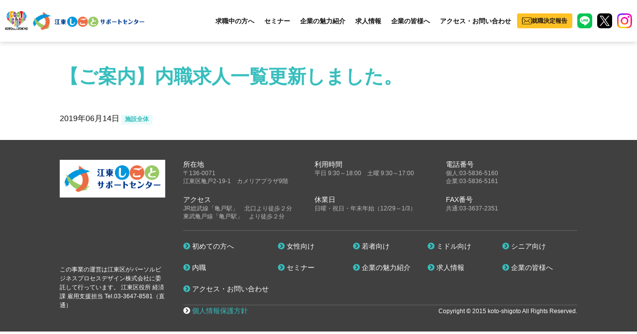

--- FILE ---
content_type: text/html; charset=UTF-8
request_url: https://koto-shigoto.jp/topics/%E3%81%94%E6%A1%88%E5%86%85%E3%80%91%E5%86%85%E8%81%B7%E6%B1%82%E4%BA%BA%E4%B8%80%E8%A6%A7%E6%9B%B4%E6%96%B0%E3%81%97%E3%81%BE%E3%81%97%E3%81%9F%E3%80%82
body_size: 8420
content:
<!DOCTYPE html>
<html lang="ja">
<head>
	<!-- Google Tag Manager -->
	<script>(function(w,d,s,l,i){w[l]=w[l]||[];w[l].push({'gtm.start':
	new Date().getTime(),event:'gtm.js'});var f=d.getElementsByTagName(s)[0],
	j=d.createElement(s),dl=l!='dataLayer'?'&l='+l:'';j.async=true;j.src=
	'https://www.googletagmanager.com/gtm.js?id='+i+dl;f.parentNode.insertBefore(j,f);
	})(window,document,'script','dataLayer','GTM-NDHX22C');</script>
	<!-- End Google Tag Manager -->
	<!-- Global site tag (gtag.js) - Google Analytics -->
		<script type="text/javascript">
		window.ga_tracking_id = 'UA-123141323-1';
	</script>
	<script async src="https://www.googletagmanager.com/gtag/js?id=UA-123141323-1"></script>
	<script>
		window.dataLayer = window.dataLayer || [];
		function gtag(){dataLayer.push(arguments);}
		gtag('js', new Date());
		gtag('config', 'UA-123141323-1');
	</script>

	<meta charset="utf-8">
	<meta http-equiv="X-UA-Compatible" content="IE=edge">
	<meta name="viewport" content="width=device-width, initial-scale=1">
	<meta name="robots" content="index, follow">
	<meta name="format-detection" content="telephone=no,address=no,email=no">
	<meta name="title" content="">
	<meta name="keywords" content="求人,社員,パート,江東区,亀戸,南砂,大島,富岡,小松橋,東陽,白河,砂町,豊洲">


		<link href="/includes/images/common/apple-touch-icon.png" rel="apple-touch-icon">
	<link href="/includes/images/common//android-chrome-192x192.png" rel="apple-touch-icon" sizes="192x192">
	<link href="/includes/images/common//favicon.ico" type="image/x-icon" rel="icon">
	<link href="/includes/images/common//favicon.ico" type="image/x-icon" rel="shortcut icon">

	<link href="/includes/css/bootstrap.css?20180720145516" rel="stylesheet">
	<link href="/includes/css/fontawesome/fontawesome.css" rel="stylesheet">
	<link href="/includes/css/fontawesome/fa-solid.css" rel="stylesheet">
	<link href="/includes/css/fontawesome/fa-regular.css" rel="stylesheet">
	<link href="/includes/css/fontawesome/fa-brands.css" rel="stylesheet">
	<link href="/includes/css/style.css?202312251500" rel="stylesheet">
<!-- ※基本共通設定 -->
<!-- <meta property="og:title" content="自分のキャリアを叶える場所　江東しごとサポートセンター" />
<meta property="og:type" content="website" />
<meta property="og:url" content="https://koto-shigoto.jp/" />
<meta property="og:image" content="https://koto-shigoto.jp/includes/images/common/twittericon.jpg?2021032902">
<meta property="og:site_name" content="自分のキャリアを叶える場所　江東しごとサポートセンター" />
<meta property="og:description" content="年齢・性別不問！どなたでも、全てのサービスを無料でご利用いただける江東区の施設です。主に江東区で働きたい方を対象に、就職支援を行っています。就職支援セミナー、キャリアカウンセリング、求人紹介など、あなたの就職が決定するまでワンストップでサポート。来所が難しい方は、オンラインでもご利用可能！お気軽にご相談ください。" /> -->
<meta name="twitter:card" content="summary_large_image"/>
<meta name="twitter:site" content="@koto_shigoto_"/>
<script src="/includes/js/jquery-3.3.1.min.js"></script>
	<!--[if lt IE 9]>
	<script src="https://oss.maxcdn.com/html5shiv/3.7.3/html5shiv.min.js"></script>
	<script src="https://oss.maxcdn.com/respond/1.4.2/respond.min.js"></script>
	<![endif]-->
	<title>【ご案内】内職求人一覧更新しました。 - 自分のキャリアを叶える場所 江東しごとサポートセンター</title>

		<!-- All in One SEO 4.1.0.3 -->
		<meta name="description" content="こうとう若者・女性しごとセンターのサイトです"/>
		<link rel="canonical" href="https://koto-shigoto.jp/topics/%e3%81%94%e6%a1%88%e5%86%85%e3%80%91%e5%86%85%e8%81%b7%e6%b1%82%e4%ba%ba%e4%b8%80%e8%a6%a7%e6%9b%b4%e6%96%b0%e3%81%97%e3%81%be%e3%81%97%e3%81%9f%e3%80%82" />
		<meta property="og:site_name" content="自分のキャリアを叶える場所　江東しごとサポートセンター -" />
		<meta property="og:type" content="article" />
		<meta property="og:title" content="【ご案内】内職求人一覧更新しました。 - 自分のキャリアを叶える場所 江東しごとサポートセンター" />
		<meta property="og:description" content="こうとう若者・女性しごとセンターのサイトです" />
		<meta property="og:url" content="https://koto-shigoto.jp/topics/%e3%81%94%e6%a1%88%e5%86%85%e3%80%91%e5%86%85%e8%81%b7%e6%b1%82%e4%ba%ba%e4%b8%80%e8%a6%a7%e6%9b%b4%e6%96%b0%e3%81%97%e3%81%be%e3%81%97%e3%81%9f%e3%80%82" />
		<meta property="og:image" content="https://koto-shigoto.jp/includes/images/common/ogp.png" />
		<meta property="og:image:secure_url" content="https://koto-shigoto.jp/includes/images/common/ogp.png" />
		<meta property="article:published_time" content="2019-06-14T03:33:08Z" />
		<meta property="article:modified_time" content="2019-06-14T03:33:23Z" />
		<meta name="twitter:card" content="summary" />
		<meta name="twitter:domain" content="koto-shigoto.jp" />
		<meta name="twitter:title" content="【ご案内】内職求人一覧更新しました。 - 自分のキャリアを叶える場所 江東しごとサポートセンター" />
		<meta name="twitter:description" content="こうとう若者・女性しごとセンターのサイトです" />
		<meta name="twitter:image" content="https://koto-shigoto.jp/includes/images/common/ogp.png" />
		<script type="application/ld+json" class="aioseo-schema">
			{"@context":"https:\/\/schema.org","@graph":[{"@type":"WebSite","@id":"https:\/\/koto-shigoto.jp\/#website","url":"https:\/\/koto-shigoto.jp\/","name":"\u81ea\u5206\u306e\u30ad\u30e3\u30ea\u30a2\u3092\u53f6\u3048\u308b\u5834\u6240\u3000\u6c5f\u6771\u3057\u3054\u3068\u30b5\u30dd\u30fc\u30c8\u30bb\u30f3\u30bf\u30fc","publisher":{"@id":"https:\/\/koto-shigoto.jp\/#organization"}},{"@type":"Organization","@id":"https:\/\/koto-shigoto.jp\/#organization","name":"\u6c5f\u6771\u3057\u3054\u3068\u30b5\u30dd\u30fc\u30c8\u30bb\u30f3\u30bf\u30fc","url":"https:\/\/koto-shigoto.jp\/"},{"@type":"BreadcrumbList","@id":"https:\/\/koto-shigoto.jp\/topics\/%e3%81%94%e6%a1%88%e5%86%85%e3%80%91%e5%86%85%e8%81%b7%e6%b1%82%e4%ba%ba%e4%b8%80%e8%a6%a7%e6%9b%b4%e6%96%b0%e3%81%97%e3%81%be%e3%81%97%e3%81%9f%e3%80%82#breadcrumblist","itemListElement":[{"@type":"ListItem","@id":"https:\/\/koto-shigoto.jp\/#listItem","position":"1","item":{"@id":"https:\/\/koto-shigoto.jp\/#item","name":"\u30db\u30fc\u30e0","description":"\u6c5f\u6771\u533a\u304c\u958b\u8a2d\u3057\u305f\u5c31\u8077\u652f\u63f4\u65bd\u8a2d\u3067\u3059\u3002\u3069\u306a\u305f\u3067\u3082\u7121\u6599\u3067\u3054\u5229\u7528\u3044\u305f\u3060\u3051\u307e\u3059\u3002\u82e5\u8005\u3084\u5973\u6027\u5411\u3051\u3001\u6c5f\u6771\u533a\u5185\u306e\u4e2d\u5c0f\u4f01\u696d\u5411\u3051\u652f\u63f4\u304c\u5145\u5b9f\u3002","url":"https:\/\/koto-shigoto.jp\/"},"nextItem":"https:\/\/koto-shigoto.jp\/topics\/%e3%81%94%e6%a1%88%e5%86%85%e3%80%91%e5%86%85%e8%81%b7%e6%b1%82%e4%ba%ba%e4%b8%80%e8%a6%a7%e6%9b%b4%e6%96%b0%e3%81%97%e3%81%be%e3%81%97%e3%81%9f%e3%80%82#listItem"},{"@type":"ListItem","@id":"https:\/\/koto-shigoto.jp\/topics\/%e3%81%94%e6%a1%88%e5%86%85%e3%80%91%e5%86%85%e8%81%b7%e6%b1%82%e4%ba%ba%e4%b8%80%e8%a6%a7%e6%9b%b4%e6%96%b0%e3%81%97%e3%81%be%e3%81%97%e3%81%9f%e3%80%82#listItem","position":"2","item":{"@id":"https:\/\/koto-shigoto.jp\/topics\/%e3%81%94%e6%a1%88%e5%86%85%e3%80%91%e5%86%85%e8%81%b7%e6%b1%82%e4%ba%ba%e4%b8%80%e8%a6%a7%e6%9b%b4%e6%96%b0%e3%81%97%e3%81%be%e3%81%97%e3%81%9f%e3%80%82#item","name":"\u3010\u3054\u6848\u5185\u3011\u5185\u8077\u6c42\u4eba\u4e00\u89a7\u66f4\u65b0\u3057\u307e\u3057\u305f\u3002","description":"\u3053\u3046\u3068\u3046\u82e5\u8005\u30fb\u5973\u6027\u3057\u3054\u3068\u30bb\u30f3\u30bf\u30fc\u306e\u30b5\u30a4\u30c8\u3067\u3059","url":"https:\/\/koto-shigoto.jp\/topics\/%e3%81%94%e6%a1%88%e5%86%85%e3%80%91%e5%86%85%e8%81%b7%e6%b1%82%e4%ba%ba%e4%b8%80%e8%a6%a7%e6%9b%b4%e6%96%b0%e3%81%97%e3%81%be%e3%81%97%e3%81%9f%e3%80%82"},"previousItem":"https:\/\/koto-shigoto.jp\/#listItem"}]},{"@type":"Person","@id":"https:\/\/koto-shigoto.jp\/author\/koto-shigoto-editor#author","url":"https:\/\/koto-shigoto.jp\/author\/koto-shigoto-editor","name":"\u3053\u3046\u3068\u3046\u82e5\u8005\u30fb\u5973\u6027\u3057\u3054\u3068\u30bb\u30f3\u30bf\u30fc \u7de8\u96c6\u30a2\u30ab\u30a6\u30f3\u30c8","image":{"@type":"ImageObject","@id":"https:\/\/koto-shigoto.jp\/topics\/%e3%81%94%e6%a1%88%e5%86%85%e3%80%91%e5%86%85%e8%81%b7%e6%b1%82%e4%ba%ba%e4%b8%80%e8%a6%a7%e6%9b%b4%e6%96%b0%e3%81%97%e3%81%be%e3%81%97%e3%81%9f%e3%80%82#authorImage","url":"https:\/\/secure.gravatar.com\/avatar\/b5ef7d7ce8163a55c62001625e464f6f?s=96&d=mm&r=g","width":"96","height":"96","caption":"\u3053\u3046\u3068\u3046\u82e5\u8005\u30fb\u5973\u6027\u3057\u3054\u3068\u30bb\u30f3\u30bf\u30fc \u7de8\u96c6\u30a2\u30ab\u30a6\u30f3\u30c8"}},{"@type":"WebPage","@id":"https:\/\/koto-shigoto.jp\/topics\/%e3%81%94%e6%a1%88%e5%86%85%e3%80%91%e5%86%85%e8%81%b7%e6%b1%82%e4%ba%ba%e4%b8%80%e8%a6%a7%e6%9b%b4%e6%96%b0%e3%81%97%e3%81%be%e3%81%97%e3%81%9f%e3%80%82#webpage","url":"https:\/\/koto-shigoto.jp\/topics\/%e3%81%94%e6%a1%88%e5%86%85%e3%80%91%e5%86%85%e8%81%b7%e6%b1%82%e4%ba%ba%e4%b8%80%e8%a6%a7%e6%9b%b4%e6%96%b0%e3%81%97%e3%81%be%e3%81%97%e3%81%9f%e3%80%82","name":"\u3010\u3054\u6848\u5185\u3011\u5185\u8077\u6c42\u4eba\u4e00\u89a7\u66f4\u65b0\u3057\u307e\u3057\u305f\u3002 - \u81ea\u5206\u306e\u30ad\u30e3\u30ea\u30a2\u3092\u53f6\u3048\u308b\u5834\u6240 \u6c5f\u6771\u3057\u3054\u3068\u30b5\u30dd\u30fc\u30c8\u30bb\u30f3\u30bf\u30fc","description":"\u3053\u3046\u3068\u3046\u82e5\u8005\u30fb\u5973\u6027\u3057\u3054\u3068\u30bb\u30f3\u30bf\u30fc\u306e\u30b5\u30a4\u30c8\u3067\u3059","inLanguage":"ja","isPartOf":{"@id":"https:\/\/koto-shigoto.jp\/#website"},"breadcrumb":{"@id":"https:\/\/koto-shigoto.jp\/topics\/%e3%81%94%e6%a1%88%e5%86%85%e3%80%91%e5%86%85%e8%81%b7%e6%b1%82%e4%ba%ba%e4%b8%80%e8%a6%a7%e6%9b%b4%e6%96%b0%e3%81%97%e3%81%be%e3%81%97%e3%81%9f%e3%80%82#breadcrumblist"},"author":"https:\/\/koto-shigoto.jp\/topics\/%e3%81%94%e6%a1%88%e5%86%85%e3%80%91%e5%86%85%e8%81%b7%e6%b1%82%e4%ba%ba%e4%b8%80%e8%a6%a7%e6%9b%b4%e6%96%b0%e3%81%97%e3%81%be%e3%81%97%e3%81%9f%e3%80%82#author","creator":"https:\/\/koto-shigoto.jp\/topics\/%e3%81%94%e6%a1%88%e5%86%85%e3%80%91%e5%86%85%e8%81%b7%e6%b1%82%e4%ba%ba%e4%b8%80%e8%a6%a7%e6%9b%b4%e6%96%b0%e3%81%97%e3%81%be%e3%81%97%e3%81%9f%e3%80%82#author","datePublished":"2019-06-14T03:33:08+00:00","dateModified":"2019-06-14T03:33:23+00:00"}]}
		</script>
		<!-- All in One SEO -->

<link rel='dns-prefetch' href='//s.w.org' />
		<!-- This site uses the Google Analytics by MonsterInsights plugin v7.17.0 - Using Analytics tracking - https://www.monsterinsights.com/ -->
		<!-- Note: MonsterInsights is not currently configured on this site. The site owner needs to authenticate with Google Analytics in the MonsterInsights settings panel. -->
					<!-- No UA code set -->
				<!-- / Google Analytics by MonsterInsights -->
				<script type="text/javascript">
			window._wpemojiSettings = {"baseUrl":"https:\/\/s.w.org\/images\/core\/emoji\/12.0.0-1\/72x72\/","ext":".png","svgUrl":"https:\/\/s.w.org\/images\/core\/emoji\/12.0.0-1\/svg\/","svgExt":".svg","source":{"concatemoji":"https:\/\/koto-shigoto.jp\/wp-includes\/js\/wp-emoji-release.min.js?ver=5.2.21"}};
			!function(e,a,t){var n,r,o,i=a.createElement("canvas"),p=i.getContext&&i.getContext("2d");function s(e,t){var a=String.fromCharCode;p.clearRect(0,0,i.width,i.height),p.fillText(a.apply(this,e),0,0);e=i.toDataURL();return p.clearRect(0,0,i.width,i.height),p.fillText(a.apply(this,t),0,0),e===i.toDataURL()}function c(e){var t=a.createElement("script");t.src=e,t.defer=t.type="text/javascript",a.getElementsByTagName("head")[0].appendChild(t)}for(o=Array("flag","emoji"),t.supports={everything:!0,everythingExceptFlag:!0},r=0;r<o.length;r++)t.supports[o[r]]=function(e){if(!p||!p.fillText)return!1;switch(p.textBaseline="top",p.font="600 32px Arial",e){case"flag":return s([55356,56826,55356,56819],[55356,56826,8203,55356,56819])?!1:!s([55356,57332,56128,56423,56128,56418,56128,56421,56128,56430,56128,56423,56128,56447],[55356,57332,8203,56128,56423,8203,56128,56418,8203,56128,56421,8203,56128,56430,8203,56128,56423,8203,56128,56447]);case"emoji":return!s([55357,56424,55356,57342,8205,55358,56605,8205,55357,56424,55356,57340],[55357,56424,55356,57342,8203,55358,56605,8203,55357,56424,55356,57340])}return!1}(o[r]),t.supports.everything=t.supports.everything&&t.supports[o[r]],"flag"!==o[r]&&(t.supports.everythingExceptFlag=t.supports.everythingExceptFlag&&t.supports[o[r]]);t.supports.everythingExceptFlag=t.supports.everythingExceptFlag&&!t.supports.flag,t.DOMReady=!1,t.readyCallback=function(){t.DOMReady=!0},t.supports.everything||(n=function(){t.readyCallback()},a.addEventListener?(a.addEventListener("DOMContentLoaded",n,!1),e.addEventListener("load",n,!1)):(e.attachEvent("onload",n),a.attachEvent("onreadystatechange",function(){"complete"===a.readyState&&t.readyCallback()})),(n=t.source||{}).concatemoji?c(n.concatemoji):n.wpemoji&&n.twemoji&&(c(n.twemoji),c(n.wpemoji)))}(window,document,window._wpemojiSettings);
		</script>
		<style type="text/css">
img.wp-smiley,
img.emoji {
	display: inline !important;
	border: none !important;
	box-shadow: none !important;
	height: 1em !important;
	width: 1em !important;
	margin: 0 .07em !important;
	vertical-align: -0.1em !important;
	background: none !important;
	padding: 0 !important;
}
</style>
	<link rel='https://api.w.org/' href='https://koto-shigoto.jp/wp-json/' />
<link rel="EditURI" type="application/rsd+xml" title="RSD" href="https://koto-shigoto.jp/xmlrpc.php?rsd" />
<link rel="wlwmanifest" type="application/wlwmanifest+xml" href="https://koto-shigoto.jp/wp-includes/wlwmanifest.xml" /> 
<link rel='prev' title='【ご案内】新着求人26件UPしました。' href='https://koto-shigoto.jp/topics/%e3%80%90%e3%81%94%e6%a1%88%e5%86%85%e3%80%91%e6%96%b0%e7%9d%80%e6%b1%82%e4%ba%ba26%e4%bb%b6up%e3%81%97%e3%81%be%e3%81%97%e3%81%9f%e3%80%82' />
<link rel='next' title='【ご案内】新着求人16件UPしました。' href='https://koto-shigoto.jp/topics/%e3%80%90%e3%81%94%e6%a1%88%e5%86%85%e3%80%91%e6%96%b0%e7%9d%80%e6%b1%82%e4%ba%ba16%e4%bb%b6up%e3%81%97%e3%81%be%e3%81%97%e3%81%9f%e3%80%82' />
<meta name="generator" content="WordPress 5.2.21" />
<link rel='shortlink' href='https://koto-shigoto.jp/?p=1388' />
<link rel="alternate" type="application/json+oembed" href="https://koto-shigoto.jp/wp-json/oembed/1.0/embed?url=https%3A%2F%2Fkoto-shigoto.jp%2Ftopics%2F%25e3%2581%2594%25e6%25a1%2588%25e5%2586%2585%25e3%2580%2591%25e5%2586%2585%25e8%2581%25b7%25e6%25b1%2582%25e4%25ba%25ba%25e4%25b8%2580%25e8%25a6%25a7%25e6%259b%25b4%25e6%2596%25b0%25e3%2581%2597%25e3%2581%25be%25e3%2581%2597%25e3%2581%259f%25e3%2580%2582" />
<link rel="alternate" type="text/xml+oembed" href="https://koto-shigoto.jp/wp-json/oembed/1.0/embed?url=https%3A%2F%2Fkoto-shigoto.jp%2Ftopics%2F%25e3%2581%2594%25e6%25a1%2588%25e5%2586%2585%25e3%2580%2591%25e5%2586%2585%25e8%2581%25b7%25e6%25b1%2582%25e4%25ba%25ba%25e4%25b8%2580%25e8%25a6%25a7%25e6%259b%25b4%25e6%2596%25b0%25e3%2581%2597%25e3%2581%25be%25e3%2581%2597%25e3%2581%259f%25e3%2580%2582&#038;format=xml" />
</head>
<body class="page--template">
<!-- Google Tag Manager (noscript) -->
<noscript><iframe src="https://www.googletagmanager.com/ns.html?id=GTM-NDHX22C"
height="0" width="0" style="display:none;visibility:hidden"></iframe></noscript>
<!-- End Google Tag Manager (noscript) -->
<div id="fb-root"></div>
<script>(function(d, s, id) {
  var js, fjs = d.getElementsByTagName(s)[0];
  if (d.getElementById(id)) return;
  js = d.createElement(s); js.id = id;
  js.src = "//connect.facebook.net/ja_JP/sdk.js#xfbml=1&version=v2.5";
  fjs.parentNode.insertBefore(js, fjs);
}(document, 'script', 'facebook-jssdk'));</script>

<header>
	<div id="header">
		<div class="hd-container container-fluid">
			<div class="hd-container__inner">
				<h1 class="logo"><a href="/" class="hover-opacity"><img src="/includes/images/common/logo_header.png" class="w-100" alt="江東しごとサポートセンター"></a></h1>
				<div class="hidden-xs hidden-sm pc-menu-wrap">
					<nav>
						<div class="hd-main-menu">
							<div class="menu">
								<a href="" class="inner">求職中の方へ</a>
								<div class="submenu">
									<div class="sbm"><a href="/first/">初めての方へ</a></div>
									<div class="sbm"><a href="/female/">女性向け</a></div>
									<div class="sbm"><a href="/youth/">若者向け</a></div>
									<div class="sbm"><a href="/middle/">ミドル向け</a></div>
									<div class="sbm"><a href="/senior/">シニア向け</a></div>
									<div class="sbm"><a href="/sideline/">内職</a></div>
									<div class="sbm"><a href="/kotoonline/">こうとうオンライン</a></div>
								</div>
							</div>
							<div class="menu">
								<a href="/seminar/" class="inner">セミナー</a>
							</div>
							<div class="menu">
								<a href="/?searchbutton=検%E3%80%80索&csp=search_add&feadvns_max_line_1=4&fe_form_no=1" class="inner">企業の魅力紹介</a>
							</div>
							<div class="menu">
								<a href="/?s_keyword_0=&cf_specify_key_0_0=companyname_kana&cf_specify_key_0_1=companyname&cf_specify_key_0_2=recruit_id&cf_specify_key_0_3=company_municipality&cf_specify_key_0_4=company_address&cf_specify_key_0_5=building_name&cf_specify_key_0_6=business_content&cf_specify_key_0_7=company_feature&cf_specify_key_0_8=occupation_1&cf_specify_key_0_9=Jobdescription&cf_specify_key_0_10=work_location_1_2&cf_specify_key_0_11=work_location_2_2&cf_specify_key_0_12=station_1&cf_specify_key_0_13=station_2&cf_specify_key_0_14=station_supplement_1&cf_specify_key_0_15=station_supplement_2&cf_specify_key_0_16=employment_department_name&cf_specify_key_0_17=working_hours_supplement&cf_specify_key_0_18=employment_period_supplement&cf_specify_key_0_19=holiday&cf_specify_key_0_20=holiday_vacation&cf_specify_key_0_21=periodically&cf_specify_key_0_22=salary_supplement&cf_specify_key_0_23=allowances&cf_specify_key_0_24=commuting_allowance&cf_specify_key_0_25=required_work_experience&cf_specify_key_0_26=certification&cf_specify_key_0_27=passive_smoking&cf_specify_key_0_28=industry&cf_specify_key_0_29=occupation_2&cf_specify_key_length_0=29&search_element_2=&search_element_3=&search_element_5=&search_element_6=&searchbutton=%E6%A4%9C%E7%B4%A2&csp=search_add&feadvns_max_line_0=8&fe_form_no=0" class="inner">求人情報</a>
							</div>
							<div class="menu">
								<a href="/business/" class="inner">企業の皆様へ</a>
							</div>
							<div class="menu">
								<a href="/access/" class="inner">アクセス・お問い合わせ</a>
							</div>
							<div class="contact-btn pc">
								<a href="https://ixib.f.msgs.jp/n/form/ixib/K4uPM85u6MF72Ppf3Gdra?_ga=2.256162507.1530145081.1763458441-110245521.1757068448" target="_blank">就職決定報告</a>
							</div>
						</div>
					</nav>
					<div class="hd-sns">
						<a href="https://lin.ee/E3KUaGA" target="_blank" class="sns hover-opacity"><img src="/includes/images/common/icon_line.svg" alt="LINE"></a>
						<a href="https://twitter.com/koto_shigoto_" target="_blank" class="sns hover-opacity"><img src="/includes/images/common/icon_x.svg" alt="X"></a>
						<a href="https://www.instagram.com/koto_shigoto_/" target="_blank" class="sns hover-opacity"><img src="/includes/images/common/icon_instagram.png" alt="Instagram"></a>
					</div>
				</div>
				<div class="col-xs-8 hidden-md hidden-lg">
					<a href="#sp-header-menu" class="open-sp-menu collapsed" data-toggle="collapse">
						<span class="m-line"></span>
						<span class="m-line"></span>
						<span class="m-line"></span>
					</a>
				</div>
			</div>
		</div>
		<div id="sp-header-menu" class="collapse">
			<div class="sp-menu-inner">
				<div class="menu-section">
					<a href="/first/" class="menu">初めての方へ</a>
					<a href="/female/" class="menu">女性向け</a>
					<a href="/youth/" class="menu">若者向け</a>
					<a href="/middle/" class="menu">ミドル向け</a>
					<a href="/senior/" class="menu">シニア向け</a>
					<a href="/sideline/" class="menu">内職</a>
					<a href="/kotoonline/" class="menu">こうとうオンライン</a>
					<a href="/seminar/" class="menu">セミナー</a>
					<a href="/?searchbutton=検%E3%80%80索&csp=search_add&feadvns_max_line_1=4&fe_form_no=1" class="menu">企業の魅力紹介</a>
					<a href="/?s_keyword_0=&cf_specify_key_0_0=companyname_kana&cf_specify_key_0_1=companyname&cf_specify_key_0_2=recruit_id&cf_specify_key_0_3=company_municipality&cf_specify_key_0_4=company_address&cf_specify_key_0_5=building_name&cf_specify_key_0_6=business_content&cf_specify_key_0_7=company_feature&cf_specify_key_0_8=occupation_1&cf_specify_key_0_9=Jobdescription&cf_specify_key_0_10=work_location_1_2&cf_specify_key_0_11=work_location_2_2&cf_specify_key_0_12=station_1&cf_specify_key_0_13=station_2&cf_specify_key_0_14=station_supplement_1&cf_specify_key_0_15=station_supplement_2&cf_specify_key_0_16=employment_department_name&cf_specify_key_0_17=working_hours_supplement&cf_specify_key_0_18=employment_period_supplement&cf_specify_key_0_19=holiday&cf_specify_key_0_20=holiday_vacation&cf_specify_key_0_21=periodically&cf_specify_key_0_22=salary_supplement&cf_specify_key_0_23=allowances&cf_specify_key_0_24=commuting_allowance&cf_specify_key_0_25=required_work_experience&cf_specify_key_0_26=certification&cf_specify_key_0_27=passive_smoking&cf_specify_key_0_28=industry&cf_specify_key_0_29=occupation_2&cf_specify_key_length_0=29&search_element_2=&search_element_3=&search_element_5=&search_element_6=&searchbutton=%E6%A4%9C%E7%B4%A2&csp=search_add&feadvns_max_line_0=8&fe_form_no=0" class="menu">求人情報</a>
					<a href="/business/" class="menu">企業の皆様へ</a>
					<a href="/access/" class="menu">アクセス・お問い合わせ</a>
				</div>
				<div class="contact-btn sp">
					<a href="https://ixib.f.msgs.jp/n/form/ixib/K4uPM85u6MF72Ppf3Gdra?_ga=2.256162507.1530145081.1763458441-110245521.1757068448" target="_blank">就職決定報告</a>
				</div>
				<div class="menu-sns">
					<a href="https://lin.ee/E3KUaGA" target="_blank" class="sns hover-opacity"><img src="/includes/images/common/icon_line.svg" alt="LINE"></a>
					<a href="https://twitter.com/koto_shigoto_" target="_blank" class="sns hover-opacity"><img src="/includes/images/common/icon_x.svg" alt="X"></a>
					<a href="https://www.instagram.com/koto_shigoto_/" target="_blank" class="sns hover-opacity"><img src="/includes/images/common/icon_instagram.png" alt="Instagram"></a>
				</div>
			</div>
		</div>
	</div>
</header>
<noscript>
	<p>このページは JavaScript を使用しています。</p>
	<p>お使いのブラウザーは JavaScript が無効になっているか、JavaScript に対応していません。</p>
	<p>適切にこのページ表示する場合は JavaScriptを有効にするか、JavaScript に対応しているブラウザーでアクセスしてください。</p>
</noscript><main>
	<div class="tpl-content">
		<div class="container">
			<h1 class="tpl-h1">【ご案内】内職求人一覧更新しました。</h1>
			<div class="topics-info">
				<span class="date">2019年06月14日</span>
									<span class="label">施設全体</span>
							</div>

					</div>
	</div>
</main>
<div id="page-top">
	<a href="#" class="hover-opacity" data-smoothscroll="header"></a>
</div>
<footer>
	<div id="footer">
		<div class="container">
			<div class="footer-wrap">
				<div class="footer-top">
					<div class="logo"><a href="/" class="hover-opacity"><img src="/includes/images/common/logo_footer.png" class="w-100" alt=""></a></div>
					<div class="text">この事業の運営は江東区が<br class="hidden-md hidden-lg">パーソルビジネスプロセスデザイン株式会社に委託して行っています。 <br class="hidden-md hidden-lg">江東区役所 経済課 雇用支援担当 Tel.03-3647-8581（直通）</div>
				</div>
				<div class="footer-content">
					<div class="footer-info">
						<div class="info-row">
							<div class="info-col">
								<div class="mmn-block">
									<div class="m-label">所在地</div>
									<div class="m-value">〒136-0071<br>江東区亀戸2-19-1　カメリアプラザ9階</div>
								</div>
							</div>
							<div class="info-col">
								<div class="mmn-block">
									<div class="m-label">利用時間</div>
									<div class="m-value">平日 9:30～18:00　土曜 9:30～17:00</div>
								</div>
							</div>
							<div class="info-col">
								<div class="mmn-block">
									<div class="m-label">電話番号</div>
									<div class="m-value">個人:03-5836-5160<br>企業:03-5836-5161</div>
								</div>
							</div>
							<div class="info-col">
								<div class="mmn-block">
									<div class="m-label">アクセス</div>
									<div class="m-value">JR総武線「亀戸駅」　北口より徒歩２分<br>東武亀戸線「亀戸駅」　より徒歩２分</div>
								</div>
							</div>
							<div class="info-col">
								<div class="mmn-block">
									<div class="m-label">休業日</div>
									<div class="m-value">日曜・祝日・年末年始（12/29～1/3）</div>
								</div>
							</div>
							<div class="info-col">
								<div class="mmn-block">
									<div class="m-label">FAX番号</div>
									<div class="m-value">共通:03-3637-2351</div>
								</div>
							</div>
						</div>
					</div>
					<div class="footer-menu">
						<div class="menu-row">
							<div class="menu-col"><a href="/first/" class="menu"><i class="fas fa-chevron-circle-right"></i> 初めての方へ</a></div>
							<div class="menu-col"><a href="/female/" class="menu"><i class="fas fa-chevron-circle-right"></i> 女性向け</a></div>
							<div class="menu-col"><a href="/youth/" class="menu"><i class="fas fa-chevron-circle-right"></i> 若者向け</a></div>
							<div class="menu-col"><a href="/middle/" class="menu"><i class="fas fa-chevron-circle-right"></i> ミドル向け</a></div>
							<div class="menu-col"><a href="/senior/" class="menu"><i class="fas fa-chevron-circle-right"></i> シニア向け</a></div>
							<div class="menu-col"><a href="/sideline/" class="menu"><i class="fas fa-chevron-circle-right"></i> 内職</a></div>
							<div class="menu-col"><a href="/seminar/" class="menu"><i class="fas fa-chevron-circle-right"></i> セミナー</a></div>
							<div class="menu-col"><a href="/?searchbutton=検%E3%80%80索&csp=search_add&feadvns_max_line_1=4&fe_form_no=1" class="menu"><i class="fas fa-chevron-circle-right"></i> 企業の魅力紹介</a></div>
							<div class="menu-col"><a href="/?s_keyword_0=&cf_specify_key_0_0=companyname_kana&cf_specify_key_0_1=companyname&cf_specify_key_0_2=recruit_id&cf_specify_key_0_3=company_municipality&cf_specify_key_0_4=company_address&cf_specify_key_0_5=building_name&cf_specify_key_0_6=business_content&cf_specify_key_0_7=company_feature&cf_specify_key_0_8=occupation_1&cf_specify_key_0_9=Jobdescription&cf_specify_key_0_10=work_location_1_2&cf_specify_key_0_11=work_location_2_2&cf_specify_key_0_12=station_1&cf_specify_key_0_13=station_2&cf_specify_key_0_14=station_supplement_1&cf_specify_key_0_15=station_supplement_2&cf_specify_key_0_16=employment_department_name&cf_specify_key_0_17=working_hours_supplement&cf_specify_key_0_18=employment_period_supplement&cf_specify_key_0_19=holiday&cf_specify_key_0_20=holiday_vacation&cf_specify_key_0_21=periodically&cf_specify_key_0_22=salary_supplement&cf_specify_key_0_23=allowances&cf_specify_key_0_24=commuting_allowance&cf_specify_key_0_25=required_work_experience&cf_specify_key_0_26=certification&cf_specify_key_0_27=passive_smoking&cf_specify_key_0_28=industry&cf_specify_key_0_29=occupation_2&cf_specify_key_length_0=29&search_element_2=&search_element_3=&search_element_5=&search_element_6=&searchbutton=%E6%A4%9C%E7%B4%A2&csp=search_add&feadvns_max_line_0=8&fe_form_no=0" class="menu"><i class="fas fa-chevron-circle-right"></i> 求人情報</a></div>
							<div class="menu-col"><a href="/business/" class="menu"><i class="fas fa-chevron-circle-right"></i> 企業の皆様へ</a></div>
							<div class="menu-col"><a href="/access/" class="menu"><i class="fas fa-chevron-circle-right"></i> アクセス・お問い合わせ</a></div>
						</div>
					</div>
					<div class="footer-copy">
						<p class="pull-left"><i class="fas fa-chevron-circle-right"></i> <a href="/privacy/" class="menu"> 個人情報保護方針</a></p>
						<small>Copyright &copy; 2015 koto-shigoto All Rights Reserved.</small>
					</div>
				</div>
			</div>
		</div>
	</div>
</footer>
<!-- <script src="/includes/js/jquery-3.3.1.min.js"></script> -->
<script src="/includes/js/bootstrap.min.js"></script>
<script src="/includes/js/libs/slick.min.js"></script>
<script src="/includes/js/bootstrap-select.min.js"></script>
<script src="/includes/js/common.min.js?202309191502"></script>

</body>

</html>

--- FILE ---
content_type: text/css
request_url: https://koto-shigoto.jp/includes/css/bootstrap.css?20180720145516
body_size: 38567
content:
/*!
 * Bootstrap v3.3.7 (http://getbootstrap.com)
 * Copyright 2011-2016 Twitter, Inc.
 * Licensed under MIT (https://github.com/twbs/bootstrap/blob/master/LICENSE)
 *//*! normalize.css v3.0.3 | MIT License | github.com/necolas/normalize.css */html{font-family:sans-serif;-ms-text-size-adjust:100%;-webkit-text-size-adjust:100%}body{margin:0}article,aside,details,figcaption,figure,footer,header,hgroup,main,menu,nav,section,summary{display:block}audio,canvas,progress,video{display:inline-block;vertical-align:baseline}audio:not([controls]){display:none;height:0}[hidden],template{display:none}a{background-color:transparent}a:active,a:hover{outline:0}abbr[title]{border-bottom:1px dotted}b,strong{font-weight:bold}dfn{font-style:italic}h1{font-size:2em;margin:0.67em 0}mark{background:#ff0;color:#000}small{font-size:80%}sub,sup{font-size:75%;line-height:0;position:relative;vertical-align:baseline}sup{top:-0.5em}sub{bottom:-0.25em}img{border:0}svg:not(:root){overflow:hidden}figure{margin:1em 40px}hr{-webkit-box-sizing:content-box;box-sizing:content-box;height:0}pre{overflow:auto}code,kbd,pre,samp{font-family:monospace, monospace;font-size:1em}button,input,optgroup,select,textarea{color:inherit;font:inherit;margin:0}button{overflow:visible}button,select{text-transform:none}button,html input[type="button"],input[type="reset"],input[type="submit"]{-webkit-appearance:button;cursor:pointer}button[disabled],html input[disabled]{cursor:default}button::-moz-focus-inner,input::-moz-focus-inner{border:0;padding:0}input{line-height:normal}input[type="checkbox"],input[type="radio"]{-webkit-box-sizing:border-box;box-sizing:border-box;padding:0}input[type="number"]::-webkit-inner-spin-button,input[type="number"]::-webkit-outer-spin-button{height:auto}input[type="search"]{-webkit-appearance:textfield;-webkit-box-sizing:content-box;box-sizing:content-box}input[type="search"]::-webkit-search-cancel-button,input[type="search"]::-webkit-search-decoration{-webkit-appearance:none}fieldset{border:1px solid #c0c0c0;margin:0 2px;padding:0.35em 0.625em 0.75em}legend{border:0;padding:0}textarea{overflow:auto}optgroup{font-weight:bold}table{border-collapse:collapse;border-spacing:0}td,th{padding:0}/*! Source: https://github.com/h5bp/html5-boilerplate/blob/master/src/css/main.css */@media print{body{padding-top:0 !important;-webkit-print-color-adjust:exact}#header{position:static !important}#footer-content{display:none !important}.row{width:100%}.row [class^="col-"]{float:none;width:100%}[data-outerfix-img]{display:inline-block !important;width:100% !important;height:100% !important}[data-outerfix-img-dupulicate]{display:none !important}.article--common-sns{display:none}}@font-face{font-family:'Glyphicons Halflings';src:url("../fonts/bootstrap/glyphicons-halflings-regular.eot");src:url("../fonts/bootstrap/glyphicons-halflings-regular.eot?#iefix") format("embedded-opentype"),url("../fonts/bootstrap/glyphicons-halflings-regular.woff2") format("woff2"),url("../fonts/bootstrap/glyphicons-halflings-regular.woff") format("woff"),url("../fonts/bootstrap/glyphicons-halflings-regular.ttf") format("truetype"),url("../fonts/bootstrap/glyphicons-halflings-regular.svg#glyphicons_halflingsregular") format("svg")}.glyphicon{position:relative;top:1px;display:inline-block;font-family:'Glyphicons Halflings';font-style:normal;font-weight:normal;line-height:1;-webkit-font-smoothing:antialiased;-moz-osx-font-smoothing:grayscale}.glyphicon-asterisk:before{content:"\002a"}.glyphicon-plus:before{content:"\002b"}.glyphicon-euro:before,.glyphicon-eur:before{content:"\20ac"}.glyphicon-minus:before{content:"\2212"}.glyphicon-cloud:before{content:"\2601"}.glyphicon-envelope:before{content:"\2709"}.glyphicon-pencil:before{content:"\270f"}.glyphicon-glass:before{content:"\e001"}.glyphicon-music:before{content:"\e002"}.glyphicon-search:before{content:"\e003"}.glyphicon-heart:before{content:"\e005"}.glyphicon-star:before{content:"\e006"}.glyphicon-star-empty:before{content:"\e007"}.glyphicon-user:before{content:"\e008"}.glyphicon-film:before{content:"\e009"}.glyphicon-th-large:before{content:"\e010"}.glyphicon-th:before{content:"\e011"}.glyphicon-th-list:before{content:"\e012"}.glyphicon-ok:before{content:"\e013"}.glyphicon-remove:before{content:"\e014"}.glyphicon-zoom-in:before{content:"\e015"}.glyphicon-zoom-out:before{content:"\e016"}.glyphicon-off:before{content:"\e017"}.glyphicon-signal:before{content:"\e018"}.glyphicon-cog:before{content:"\e019"}.glyphicon-trash:before{content:"\e020"}.glyphicon-home:before{content:"\e021"}.glyphicon-file:before{content:"\e022"}.glyphicon-time:before{content:"\e023"}.glyphicon-road:before{content:"\e024"}.glyphicon-download-alt:before{content:"\e025"}.glyphicon-download:before{content:"\e026"}.glyphicon-upload:before{content:"\e027"}.glyphicon-inbox:before{content:"\e028"}.glyphicon-play-circle:before{content:"\e029"}.glyphicon-repeat:before{content:"\e030"}.glyphicon-refresh:before{content:"\e031"}.glyphicon-list-alt:before{content:"\e032"}.glyphicon-lock:before{content:"\e033"}.glyphicon-flag:before{content:"\e034"}.glyphicon-headphones:before{content:"\e035"}.glyphicon-volume-off:before{content:"\e036"}.glyphicon-volume-down:before{content:"\e037"}.glyphicon-volume-up:before{content:"\e038"}.glyphicon-qrcode:before{content:"\e039"}.glyphicon-barcode:before{content:"\e040"}.glyphicon-tag:before{content:"\e041"}.glyphicon-tags:before{content:"\e042"}.glyphicon-book:before{content:"\e043"}.glyphicon-bookmark:before{content:"\e044"}.glyphicon-print:before{content:"\e045"}.glyphicon-camera:before{content:"\e046"}.glyphicon-font:before{content:"\e047"}.glyphicon-bold:before{content:"\e048"}.glyphicon-italic:before{content:"\e049"}.glyphicon-text-height:before{content:"\e050"}.glyphicon-text-width:before{content:"\e051"}.glyphicon-align-left:before{content:"\e052"}.glyphicon-align-center:before{content:"\e053"}.glyphicon-align-right:before{content:"\e054"}.glyphicon-align-justify:before{content:"\e055"}.glyphicon-list:before{content:"\e056"}.glyphicon-indent-left:before{content:"\e057"}.glyphicon-indent-right:before{content:"\e058"}.glyphicon-facetime-video:before{content:"\e059"}.glyphicon-picture:before{content:"\e060"}.glyphicon-map-marker:before{content:"\e062"}.glyphicon-adjust:before{content:"\e063"}.glyphicon-tint:before{content:"\e064"}.glyphicon-edit:before{content:"\e065"}.glyphicon-share:before{content:"\e066"}.glyphicon-check:before{content:"\e067"}.glyphicon-move:before{content:"\e068"}.glyphicon-step-backward:before{content:"\e069"}.glyphicon-fast-backward:before{content:"\e070"}.glyphicon-backward:before{content:"\e071"}.glyphicon-play:before{content:"\e072"}.glyphicon-pause:before{content:"\e073"}.glyphicon-stop:before{content:"\e074"}.glyphicon-forward:before{content:"\e075"}.glyphicon-fast-forward:before{content:"\e076"}.glyphicon-step-forward:before{content:"\e077"}.glyphicon-eject:before{content:"\e078"}.glyphicon-chevron-left:before{content:"\e079"}.glyphicon-chevron-right:before{content:"\e080"}.glyphicon-plus-sign:before{content:"\e081"}.glyphicon-minus-sign:before{content:"\e082"}.glyphicon-remove-sign:before{content:"\e083"}.glyphicon-ok-sign:before{content:"\e084"}.glyphicon-question-sign:before{content:"\e085"}.glyphicon-info-sign:before{content:"\e086"}.glyphicon-screenshot:before{content:"\e087"}.glyphicon-remove-circle:before{content:"\e088"}.glyphicon-ok-circle:before{content:"\e089"}.glyphicon-ban-circle:before{content:"\e090"}.glyphicon-arrow-left:before{content:"\e091"}.glyphicon-arrow-right:before{content:"\e092"}.glyphicon-arrow-up:before{content:"\e093"}.glyphicon-arrow-down:before{content:"\e094"}.glyphicon-share-alt:before{content:"\e095"}.glyphicon-resize-full:before{content:"\e096"}.glyphicon-resize-small:before{content:"\e097"}.glyphicon-exclamation-sign:before{content:"\e101"}.glyphicon-gift:before{content:"\e102"}.glyphicon-leaf:before{content:"\e103"}.glyphicon-fire:before{content:"\e104"}.glyphicon-eye-open:before{content:"\e105"}.glyphicon-eye-close:before{content:"\e106"}.glyphicon-warning-sign:before{content:"\e107"}.glyphicon-plane:before{content:"\e108"}.glyphicon-calendar:before{content:"\e109"}.glyphicon-random:before{content:"\e110"}.glyphicon-comment:before{content:"\e111"}.glyphicon-magnet:before{content:"\e112"}.glyphicon-chevron-up:before{content:"\e113"}.glyphicon-chevron-down:before{content:"\e114"}.glyphicon-retweet:before{content:"\e115"}.glyphicon-shopping-cart:before{content:"\e116"}.glyphicon-folder-close:before{content:"\e117"}.glyphicon-folder-open:before{content:"\e118"}.glyphicon-resize-vertical:before{content:"\e119"}.glyphicon-resize-horizontal:before{content:"\e120"}.glyphicon-hdd:before{content:"\e121"}.glyphicon-bullhorn:before{content:"\e122"}.glyphicon-bell:before{content:"\e123"}.glyphicon-certificate:before{content:"\e124"}.glyphicon-thumbs-up:before{content:"\e125"}.glyphicon-thumbs-down:before{content:"\e126"}.glyphicon-hand-right:before{content:"\e127"}.glyphicon-hand-left:before{content:"\e128"}.glyphicon-hand-up:before{content:"\e129"}.glyphicon-hand-down:before{content:"\e130"}.glyphicon-circle-arrow-right:before{content:"\e131"}.glyphicon-circle-arrow-left:before{content:"\e132"}.glyphicon-circle-arrow-up:before{content:"\e133"}.glyphicon-circle-arrow-down:before{content:"\e134"}.glyphicon-globe:before{content:"\e135"}.glyphicon-wrench:before{content:"\e136"}.glyphicon-tasks:before{content:"\e137"}.glyphicon-filter:before{content:"\e138"}.glyphicon-briefcase:before{content:"\e139"}.glyphicon-fullscreen:before{content:"\e140"}.glyphicon-dashboard:before{content:"\e141"}.glyphicon-paperclip:before{content:"\e142"}.glyphicon-heart-empty:before{content:"\e143"}.glyphicon-link:before{content:"\e144"}.glyphicon-phone:before{content:"\e145"}.glyphicon-pushpin:before{content:"\e146"}.glyphicon-usd:before{content:"\e148"}.glyphicon-gbp:before{content:"\e149"}.glyphicon-sort:before{content:"\e150"}.glyphicon-sort-by-alphabet:before{content:"\e151"}.glyphicon-sort-by-alphabet-alt:before{content:"\e152"}.glyphicon-sort-by-order:before{content:"\e153"}.glyphicon-sort-by-order-alt:before{content:"\e154"}.glyphicon-sort-by-attributes:before{content:"\e155"}.glyphicon-sort-by-attributes-alt:before{content:"\e156"}.glyphicon-unchecked:before{content:"\e157"}.glyphicon-expand:before{content:"\e158"}.glyphicon-collapse-down:before{content:"\e159"}.glyphicon-collapse-up:before{content:"\e160"}.glyphicon-log-in:before{content:"\e161"}.glyphicon-flash:before{content:"\e162"}.glyphicon-log-out:before{content:"\e163"}.glyphicon-new-window:before{content:"\e164"}.glyphicon-record:before{content:"\e165"}.glyphicon-save:before{content:"\e166"}.glyphicon-open:before{content:"\e167"}.glyphicon-saved:before{content:"\e168"}.glyphicon-import:before{content:"\e169"}.glyphicon-export:before{content:"\e170"}.glyphicon-send:before{content:"\e171"}.glyphicon-floppy-disk:before{content:"\e172"}.glyphicon-floppy-saved:before{content:"\e173"}.glyphicon-floppy-remove:before{content:"\e174"}.glyphicon-floppy-save:before{content:"\e175"}.glyphicon-floppy-open:before{content:"\e176"}.glyphicon-credit-card:before{content:"\e177"}.glyphicon-transfer:before{content:"\e178"}.glyphicon-cutlery:before{content:"\e179"}.glyphicon-header:before{content:"\e180"}.glyphicon-compressed:before{content:"\e181"}.glyphicon-earphone:before{content:"\e182"}.glyphicon-phone-alt:before{content:"\e183"}.glyphicon-tower:before{content:"\e184"}.glyphicon-stats:before{content:"\e185"}.glyphicon-sd-video:before{content:"\e186"}.glyphicon-hd-video:before{content:"\e187"}.glyphicon-subtitles:before{content:"\e188"}.glyphicon-sound-stereo:before{content:"\e189"}.glyphicon-sound-dolby:before{content:"\e190"}.glyphicon-sound-5-1:before{content:"\e191"}.glyphicon-sound-6-1:before{content:"\e192"}.glyphicon-sound-7-1:before{content:"\e193"}.glyphicon-copyright-mark:before{content:"\e194"}.glyphicon-registration-mark:before{content:"\e195"}.glyphicon-cloud-download:before{content:"\e197"}.glyphicon-cloud-upload:before{content:"\e198"}.glyphicon-tree-conifer:before{content:"\e199"}.glyphicon-tree-deciduous:before{content:"\e200"}.glyphicon-cd:before{content:"\e201"}.glyphicon-save-file:before{content:"\e202"}.glyphicon-open-file:before{content:"\e203"}.glyphicon-level-up:before{content:"\e204"}.glyphicon-copy:before{content:"\e205"}.glyphicon-paste:before{content:"\e206"}.glyphicon-alert:before{content:"\e209"}.glyphicon-equalizer:before{content:"\e210"}.glyphicon-king:before{content:"\e211"}.glyphicon-queen:before{content:"\e212"}.glyphicon-pawn:before{content:"\e213"}.glyphicon-bishop:before{content:"\e214"}.glyphicon-knight:before{content:"\e215"}.glyphicon-baby-formula:before{content:"\e216"}.glyphicon-tent:before{content:"\26fa"}.glyphicon-blackboard:before{content:"\e218"}.glyphicon-bed:before{content:"\e219"}.glyphicon-apple:before{content:"\f8ff"}.glyphicon-erase:before{content:"\e221"}.glyphicon-hourglass:before{content:"\231b"}.glyphicon-lamp:before{content:"\e223"}.glyphicon-duplicate:before{content:"\e224"}.glyphicon-piggy-bank:before{content:"\e225"}.glyphicon-scissors:before{content:"\e226"}.glyphicon-bitcoin:before{content:"\e227"}.glyphicon-btc:before{content:"\e227"}.glyphicon-xbt:before{content:"\e227"}.glyphicon-yen:before{content:"\00a5"}.glyphicon-jpy:before{content:"\00a5"}.glyphicon-ruble:before{content:"\20bd"}.glyphicon-rub:before{content:"\20bd"}.glyphicon-scale:before{content:"\e230"}.glyphicon-ice-lolly:before{content:"\e231"}.glyphicon-ice-lolly-tasted:before{content:"\e232"}.glyphicon-education:before{content:"\e233"}.glyphicon-option-horizontal:before{content:"\e234"}.glyphicon-option-vertical:before{content:"\e235"}.glyphicon-menu-hamburger:before{content:"\e236"}.glyphicon-modal-window:before{content:"\e237"}.glyphicon-oil:before{content:"\e238"}.glyphicon-grain:before{content:"\e239"}.glyphicon-sunglasses:before{content:"\e240"}.glyphicon-text-size:before{content:"\e241"}.glyphicon-text-color:before{content:"\e242"}.glyphicon-text-background:before{content:"\e243"}.glyphicon-object-align-top:before{content:"\e244"}.glyphicon-object-align-bottom:before{content:"\e245"}.glyphicon-object-align-horizontal:before{content:"\e246"}.glyphicon-object-align-left:before{content:"\e247"}.glyphicon-object-align-vertical:before{content:"\e248"}.glyphicon-object-align-right:before{content:"\e249"}.glyphicon-triangle-right:before{content:"\e250"}.glyphicon-triangle-left:before{content:"\e251"}.glyphicon-triangle-bottom:before{content:"\e252"}.glyphicon-triangle-top:before{content:"\e253"}.glyphicon-console:before{content:"\e254"}.glyphicon-superscript:before{content:"\e255"}.glyphicon-subscript:before{content:"\e256"}.glyphicon-menu-left:before{content:"\e257"}.glyphicon-menu-right:before{content:"\e258"}.glyphicon-menu-down:before{content:"\e259"}.glyphicon-menu-up:before{content:"\e260"}*{-webkit-box-sizing:border-box;box-sizing:border-box}*:before,*:after{-webkit-box-sizing:border-box;box-sizing:border-box}html{font-size:10px;-webkit-tap-highlight-color:rgba(0,0,0,0)}body{font-family:"Helvetica Neue",Helvetica,Arial,sans-serif;font-size:14px;line-height:1.42857;color:#121212;background-color:#fff}input,button,select,textarea{font-family:inherit;font-size:inherit;line-height:inherit}a{color:#37bebe;text-decoration:none}a:hover,a:focus{color:#37bebe;text-decoration:underline}a:focus{outline:5px auto -webkit-focus-ring-color;outline-offset:-2px}figure{margin:0}img{vertical-align:middle}.img-responsive{display:block;max-width:100%;height:auto}.img-rounded{border-radius:6px}.img-thumbnail{padding:4px;line-height:1.42857;background-color:#fff;border:1px solid #ddd;border-radius:4px;-webkit-transition:all 0.2s ease-in-out;transition:all 0.2s ease-in-out;display:inline-block;max-width:100%;height:auto}.img-circle{border-radius:50%}hr{margin-top:20px;margin-bottom:20px;border:0;border-top:1px solid #b4b4b4}.sr-only{position:absolute;width:1px;height:1px;margin:-1px;padding:0;overflow:hidden;clip:rect(0, 0, 0, 0);border:0}.sr-only-focusable:active,.sr-only-focusable:focus{position:static;width:auto;height:auto;margin:0;overflow:visible;clip:auto}[role="button"]{cursor:pointer}h1,h2,h3,h4,h5,h6,.h1,.h2,.h3,.h4,.h5,.h6{font-family:inherit;font-weight:bold;line-height:1.1;color:inherit}h1 small,h1 .small,h2 small,h2 .small,h3 small,h3 .small,h4 small,h4 .small,h5 small,h5 .small,h6 small,h6 .small,.h1 small,.h1 .small,.h2 small,.h2 .small,.h3 small,.h3 .small,.h4 small,.h4 .small,.h5 small,.h5 .small,.h6 small,.h6 .small{font-weight:normal;line-height:1}h1,.h1,h2,.h2,h3,.h3{margin-top:20px;margin-bottom:10px}h1 small,h1 .small,.h1 small,.h1 .small,h2 small,h2 .small,.h2 small,.h2 .small,h3 small,h3 .small,.h3 small,.h3 .small{font-size:65%}h4,.h4,h5,.h5,h6,.h6{margin-top:10px;margin-bottom:10px}h4 small,h4 .small,.h4 small,.h4 .small,h5 small,h5 .small,.h5 small,.h5 .small,h6 small,h6 .small,.h6 small,.h6 .small{font-size:75%}h1,.h1{font-size:27.0px}h2,.h2{font-size:21.31579px}h3,.h3{font-size:13.5px}h4,.h4{font-size:15.3px}h5,.h5{font-size:9.94737px}h6,.h6{font-size:8.52632px}@media (min-width: 900px){h1,.h1{font-size:38px}h2,.h2{font-size:30px}h3,.h3{font-size:19px}h4,.h4{font-size:17px}h5,.h5{font-size:14px}h6,.h6{font-size:12px}}p{margin:0 0 10px}.lead{margin-bottom:20px;font-size:16px;font-weight:300;line-height:1.4}@media (min-width: 768px){.lead{font-size:21px}}small,.small{font-size:85%}mark,.mark{background-color:#fcf8e3;padding:.2em}.text-left{text-align:left}.text-right{text-align:right}.text-center{text-align:center}.text-justify{text-align:justify}.text-nowrap{white-space:nowrap}.text-lowercase{text-transform:lowercase}.text-uppercase,.initialism{text-transform:uppercase}.text-capitalize{text-transform:capitalize}.text-muted{color:#898989}.text-default{color:#121212}.text-white{color:white}.text-primary{color:#37bebe}a.text-primary:hover,a.text-primary:focus{color:#2c9696}.text-success{color:#71b954}a.text-success:hover,a.text-success:focus{color:#5a9b3f}.text-info{color:#121212}a.text-info:hover,a.text-info:focus{color:#000}.text-warning{color:#8a6d3b}a.text-warning:hover,a.text-warning:focus{color:#66512c}.text-danger{color:#ef7800}a.text-danger:hover,a.text-danger:focus{color:#bc5e00}.bg-primary{background-color:#f6f0f5}.bg-primary.bg-opacity{background-color:rgba(236,224,234,0.5)}a.bg-primary:hover,a.bg-primary:focus{background-color:#e3d0e0}.bg-success{background-color:#e8fbfb}.bg-success.bg-opacity{background-color:rgba(210,247,247,0.5)}a.bg-success:hover,a.bg-success:focus{background-color:#bdf3f3}.bg-info{background-color:#d9edf7}.bg-info.bg-opacity{background-color:rgba(196,227,243,0.5)}a.bg-info:hover,a.bg-info:focus{background-color:#afd9ee}.bg-warning{background-color:#fcf8e3}.bg-warning.bg-opacity{background-color:rgba(250,242,204,0.5)}a.bg-warning:hover,a.bg-warning:focus{background-color:#f7ecb5}.bg-danger{background-color:#f2dede}.bg-danger.bg-opacity{background-color:rgba(235,204,204,0.5)}a.bg-danger:hover,a.bg-danger:focus{background-color:#e4b9b9}.bg-white{background-color:#fff}.bg-white.bg-opacity{background-color:rgba(242,242,242,0.5)}a.bg-white:hover,a.bg-white:focus{background-color:#e6e6e6}.bg-faded{background-color:#f6f6f6}.bg-faded.bg-opacity{background-color:rgba(233,233,233,0.5)}a.bg-faded:hover,a.bg-faded:focus{background-color:#ddd}.bg-inverse.bg-primary{color:#fff;background-color:#37bebe}a.bg-inverse.bg-primary:hover,a.bg-inverse.bg-primary:focus{background-color:#2c9696}.bg-inverse.bg-success{color:#fff;background-color:#71b954}a.bg-inverse.bg-success:hover,a.bg-inverse.bg-success:focus{background-color:#5a9b3f}.bg-inverse.bg-info{color:#fff;background-color:#57cbd7}a.bg-inverse.bg-info:hover,a.bg-inverse.bg-info:focus{background-color:#30bccb}.bg-inverse.bg-warning{color:#fff;background-color:#3181c7}a.bg-inverse.bg-warning:hover,a.bg-inverse.bg-warning:focus{background-color:#27669e}.bg-inverse.bg-danger{color:#fff;background-color:#ef7800}a.bg-inverse.bg-danger:hover,a.bg-inverse.bg-danger:focus{background-color:#bc5e00}.bg-inverse.bg-white{color:#fff;background-color:#fff}a.bg-inverse.bg-white:hover,a.bg-inverse.bg-white:focus{background-color:#e6e6e6}.bg-inverse.bg-faded{color:#fff;background-color:#f6f6f6}a.bg-inverse.bg-faded:hover,a.bg-inverse.bg-faded:focus{background-color:#ddd}.page-header{padding-bottom:9px;margin:40px 0 20px;border-bottom:1px solid #b4b4b4}ul,ol{margin-top:0;margin-bottom:10px}ul ul,ul ol,ol ul,ol ol{margin-bottom:0}.list-unstyled{padding-left:0;list-style:none}.list-inline{padding-left:0;list-style:none;margin-left:-5px}.list-inline>li{display:inline-block;padding-left:5px;padding-right:5px}dl{margin-top:0;margin-bottom:20px}dt,dd{line-height:1.42857}dt{font-weight:bold}dd{margin-left:0}.dl-horizontal dd:before,.dl-horizontal dd:after{content:" ";display:table}.dl-horizontal dd:after{clear:both}@media (min-width: 768px){.dl-horizontal dt{float:left;width:160px;clear:left;text-align:right;overflow:hidden;text-overflow:ellipsis;white-space:nowrap}.dl-horizontal dd{margin-left:180px}}abbr[title],abbr[data-original-title]{cursor:help;border-bottom:1px dotted #898989}.initialism{font-size:90%}blockquote{padding:10px 20px;margin:0 0 20px;font-size:17.5px;border-left:5px solid #b4b4b4}blockquote p:last-child,blockquote ul:last-child,blockquote ol:last-child{margin-bottom:0}blockquote footer,blockquote small,blockquote .small{display:block;font-size:80%;line-height:1.42857;color:#898989}blockquote footer:before,blockquote small:before,blockquote .small:before{content:'\2014 \00A0'}.blockquote-reverse,blockquote.pull-right{padding-right:15px;padding-left:0;border-right:5px solid #b4b4b4;border-left:0;text-align:right}.blockquote-reverse footer:before,.blockquote-reverse small:before,.blockquote-reverse .small:before,blockquote.pull-right footer:before,blockquote.pull-right small:before,blockquote.pull-right .small:before{content:''}.blockquote-reverse footer:after,.blockquote-reverse small:after,.blockquote-reverse .small:after,blockquote.pull-right footer:after,blockquote.pull-right small:after,blockquote.pull-right .small:after{content:'\00A0 \2014'}address{margin-bottom:20px;font-style:normal;line-height:1.42857}.font-weight-bold{font-weight:bold}.font-weight-normal{font-weight:normal}.indent-1{text-indent:-1em;margin-left:1em}.indent-2{text-indent:-2em;margin-left:2em}.indent-3{text-indent:-3em;margin-left:3em}.indent-4{text-indent:-4em;margin-left:4em}.indent-5{text-indent:-5em;margin-left:5em}.indent-6{text-indent:-6em;margin-left:6em}.indent-7{text-indent:-7em;margin-left:7em}.indent-8{text-indent:-8em;margin-left:8em}code,kbd,pre,samp{font-family:Menlo,Monaco,Consolas,"Courier New",monospace}code{padding:2px 4px;font-size:90%;color:#c7254e;background-color:#f9f2f4;border-radius:4px}kbd{padding:2px 4px;font-size:90%;color:#fff;background-color:#333;border-radius:3px;-webkit-box-shadow:inset 0 -1px 0 rgba(0,0,0,0.25);box-shadow:inset 0 -1px 0 rgba(0,0,0,0.25)}kbd kbd{padding:0;font-size:100%;font-weight:bold;-webkit-box-shadow:none;box-shadow:none}pre{display:block;padding:9.5px;margin:0 0 10px;font-size:13px;line-height:1.42857;word-break:break-all;word-wrap:break-word;color:#454545;background-color:#f5f5f5;border:1px solid #ccc;border-radius:4px}pre code{padding:0;font-size:inherit;color:inherit;white-space:pre-wrap;background-color:transparent;border-radius:0}.pre-scrollable{max-height:340px;overflow-y:scroll}.container{margin-right:auto;margin-left:auto;padding-left:10px;padding-right:10px}@media (max-width: 767px){.container{padding-left:10px;padding-right:10px}}.container:before,.container:after{content:" ";display:table}.container:after{clear:both}@media (min-width: 768px){.container{width:740px}}@media (min-width: 900px){.container{width:900px}}@media (min-width: 1080px){.container{width:1060px}}.container-fluid{margin-right:auto;margin-left:auto;padding-left:10px;padding-right:10px}@media (max-width: 767px){.container-fluid{padding-left:10px;padding-right:10px}}.container-fluid:before,.container-fluid:after{content:" ";display:table}.container-fluid:after{clear:both}.row{margin-left:-10px;margin-right:-10px}@media (max-width: 767px){.row{margin-left:-10px;margin-right:-10px}}.row:before,.row:after{content:" ";display:table}.row:after{clear:both}.row.row-harf{margin-left:-6px;margin-right:-7px}@media (max-width: 767px){.row.row-harf{margin-left:-10px;margin-right:-10px}}.row.row-harf:before,.row.row-harf:after{content:" ";display:table}.row.row-harf:after{clear:both}.row.row-third{margin-left:-3px;margin-right:-4px}@media (max-width: 767px){.row.row-third{margin-left:-10px;margin-right:-10px}}.row.row-third:before,.row.row-third:after{content:" ";display:table}.row.row-third:after{clear:both}.col-xs-1,.col-sm-1,.col-md-1,.col-lg-1,.col-xs-2,.col-sm-2,.col-md-2,.col-lg-2,.col-xs-3,.col-sm-3,.col-md-3,.col-lg-3,.col-xs-4,.col-sm-4,.col-md-4,.col-lg-4,.col-xs-5,.col-sm-5,.col-md-5,.col-lg-5,.col-xs-6,.col-sm-6,.col-md-6,.col-lg-6,.col-xs-7,.col-sm-7,.col-md-7,.col-lg-7,.col-xs-8,.col-sm-8,.col-md-8,.col-lg-8,.col-xs-9,.col-sm-9,.col-md-9,.col-lg-9,.col-xs-10,.col-sm-10,.col-md-10,.col-lg-10,.col-xs-11,.col-sm-11,.col-md-11,.col-lg-11,.col-xs-12,.col-sm-12,.col-md-12,.col-lg-12,.col-xs-13,.col-sm-13,.col-md-13,.col-lg-13,.col-xs-14,.col-sm-14,.col-md-14,.col-lg-14,.col-xs-15,.col-sm-15,.col-md-15,.col-lg-15,.col-xs-16,.col-sm-16,.col-md-16,.col-lg-16,.col-xs-17,.col-sm-17,.col-md-17,.col-lg-17,.col-xs-18,.col-sm-18,.col-md-18,.col-lg-18,.col-xs-19,.col-sm-19,.col-md-19,.col-lg-19,.col-xs-20,.col-sm-20,.col-md-20,.col-lg-20,.col-xs-21,.col-sm-21,.col-md-21,.col-lg-21,.col-xs-22,.col-sm-22,.col-md-22,.col-lg-22,.col-xs-23,.col-sm-23,.col-md-23,.col-lg-23,.col-xs-24,.col-sm-24,.col-md-24,.col-lg-24,.col-xs-25,.col-sm-25,.col-md-25,.col-lg-25,.col-xs-26,.col-sm-26,.col-md-26,.col-lg-26,.col-xs-27,.col-sm-27,.col-md-27,.col-lg-27,.col-xs-28,.col-sm-28,.col-md-28,.col-lg-28,.col-xs-29,.col-sm-29,.col-md-29,.col-lg-29,.col-xs-30,.col-sm-30,.col-md-30,.col-lg-30,.col-xs-31,.col-sm-31,.col-md-31,.col-lg-31,.col-xs-32,.col-sm-32,.col-md-32,.col-lg-32,.col-xs-33,.col-sm-33,.col-md-33,.col-lg-33,.col-xs-34,.col-sm-34,.col-md-34,.col-lg-34,.col-xs-35,.col-sm-35,.col-md-35,.col-lg-35,.col-xs-36,.col-sm-36,.col-md-36,.col-lg-36,.col-xs-37,.col-sm-37,.col-md-37,.col-lg-37,.col-xs-38,.col-sm-38,.col-md-38,.col-lg-38,.col-xs-39,.col-sm-39,.col-md-39,.col-lg-39,.col-xs-40,.col-sm-40,.col-md-40,.col-lg-40,.col-xs-41,.col-sm-41,.col-md-41,.col-lg-41,.col-xs-42,.col-sm-42,.col-md-42,.col-lg-42,.col-xs-43,.col-sm-43,.col-md-43,.col-lg-43,.col-xs-44,.col-sm-44,.col-md-44,.col-lg-44,.col-xs-45,.col-sm-45,.col-md-45,.col-lg-45,.col-xs-46,.col-sm-46,.col-md-46,.col-lg-46,.col-xs-47,.col-sm-47,.col-md-47,.col-lg-47,.col-xs-48,.col-sm-48,.col-md-48,.col-lg-48,.col-xs-49,.col-sm-49,.col-md-49,.col-lg-49,.col-xs-50,.col-sm-50,.col-md-50,.col-lg-50,.col-xs-51,.col-sm-51,.col-md-51,.col-lg-51,.col-xs-52,.col-sm-52,.col-md-52,.col-lg-52,.col-xs-53,.col-sm-53,.col-md-53,.col-lg-53,.col-xs-54,.col-sm-54,.col-md-54,.col-lg-54,.col-xs-55,.col-sm-55,.col-md-55,.col-lg-55,.col-xs-56,.col-sm-56,.col-md-56,.col-lg-56,.col-xs-57,.col-sm-57,.col-md-57,.col-lg-57,.col-xs-58,.col-sm-58,.col-md-58,.col-lg-58,.col-xs-59,.col-sm-59,.col-md-59,.col-lg-59,.col-xs-60,.col-sm-60,.col-md-60,.col-lg-60{position:relative;min-height:1px;padding-left:10px;padding-right:10px}@media (max-width: 767px){.col-xs-1,.col-sm-1,.col-md-1,.col-lg-1,.col-xs-2,.col-sm-2,.col-md-2,.col-lg-2,.col-xs-3,.col-sm-3,.col-md-3,.col-lg-3,.col-xs-4,.col-sm-4,.col-md-4,.col-lg-4,.col-xs-5,.col-sm-5,.col-md-5,.col-lg-5,.col-xs-6,.col-sm-6,.col-md-6,.col-lg-6,.col-xs-7,.col-sm-7,.col-md-7,.col-lg-7,.col-xs-8,.col-sm-8,.col-md-8,.col-lg-8,.col-xs-9,.col-sm-9,.col-md-9,.col-lg-9,.col-xs-10,.col-sm-10,.col-md-10,.col-lg-10,.col-xs-11,.col-sm-11,.col-md-11,.col-lg-11,.col-xs-12,.col-sm-12,.col-md-12,.col-lg-12,.col-xs-13,.col-sm-13,.col-md-13,.col-lg-13,.col-xs-14,.col-sm-14,.col-md-14,.col-lg-14,.col-xs-15,.col-sm-15,.col-md-15,.col-lg-15,.col-xs-16,.col-sm-16,.col-md-16,.col-lg-16,.col-xs-17,.col-sm-17,.col-md-17,.col-lg-17,.col-xs-18,.col-sm-18,.col-md-18,.col-lg-18,.col-xs-19,.col-sm-19,.col-md-19,.col-lg-19,.col-xs-20,.col-sm-20,.col-md-20,.col-lg-20,.col-xs-21,.col-sm-21,.col-md-21,.col-lg-21,.col-xs-22,.col-sm-22,.col-md-22,.col-lg-22,.col-xs-23,.col-sm-23,.col-md-23,.col-lg-23,.col-xs-24,.col-sm-24,.col-md-24,.col-lg-24,.col-xs-25,.col-sm-25,.col-md-25,.col-lg-25,.col-xs-26,.col-sm-26,.col-md-26,.col-lg-26,.col-xs-27,.col-sm-27,.col-md-27,.col-lg-27,.col-xs-28,.col-sm-28,.col-md-28,.col-lg-28,.col-xs-29,.col-sm-29,.col-md-29,.col-lg-29,.col-xs-30,.col-sm-30,.col-md-30,.col-lg-30,.col-xs-31,.col-sm-31,.col-md-31,.col-lg-31,.col-xs-32,.col-sm-32,.col-md-32,.col-lg-32,.col-xs-33,.col-sm-33,.col-md-33,.col-lg-33,.col-xs-34,.col-sm-34,.col-md-34,.col-lg-34,.col-xs-35,.col-sm-35,.col-md-35,.col-lg-35,.col-xs-36,.col-sm-36,.col-md-36,.col-lg-36,.col-xs-37,.col-sm-37,.col-md-37,.col-lg-37,.col-xs-38,.col-sm-38,.col-md-38,.col-lg-38,.col-xs-39,.col-sm-39,.col-md-39,.col-lg-39,.col-xs-40,.col-sm-40,.col-md-40,.col-lg-40,.col-xs-41,.col-sm-41,.col-md-41,.col-lg-41,.col-xs-42,.col-sm-42,.col-md-42,.col-lg-42,.col-xs-43,.col-sm-43,.col-md-43,.col-lg-43,.col-xs-44,.col-sm-44,.col-md-44,.col-lg-44,.col-xs-45,.col-sm-45,.col-md-45,.col-lg-45,.col-xs-46,.col-sm-46,.col-md-46,.col-lg-46,.col-xs-47,.col-sm-47,.col-md-47,.col-lg-47,.col-xs-48,.col-sm-48,.col-md-48,.col-lg-48,.col-xs-49,.col-sm-49,.col-md-49,.col-lg-49,.col-xs-50,.col-sm-50,.col-md-50,.col-lg-50,.col-xs-51,.col-sm-51,.col-md-51,.col-lg-51,.col-xs-52,.col-sm-52,.col-md-52,.col-lg-52,.col-xs-53,.col-sm-53,.col-md-53,.col-lg-53,.col-xs-54,.col-sm-54,.col-md-54,.col-lg-54,.col-xs-55,.col-sm-55,.col-md-55,.col-lg-55,.col-xs-56,.col-sm-56,.col-md-56,.col-lg-56,.col-xs-57,.col-sm-57,.col-md-57,.col-lg-57,.col-xs-58,.col-sm-58,.col-md-58,.col-lg-58,.col-xs-59,.col-sm-59,.col-md-59,.col-lg-59,.col-xs-60,.col-sm-60,.col-md-60,.col-lg-60{padding-left:10px;padding-right:10px}}.row.row-harf .col-xs-1,.row.row-harf .col-sm-1,.row.row-harf .col-md-1,.row.row-harf .col-lg-1,.row.row-harf .col-xs-2,.row.row-harf .col-sm-2,.row.row-harf .col-md-2,.row.row-harf .col-lg-2,.row.row-harf .col-xs-3,.row.row-harf .col-sm-3,.row.row-harf .col-md-3,.row.row-harf .col-lg-3,.row.row-harf .col-xs-4,.row.row-harf .col-sm-4,.row.row-harf .col-md-4,.row.row-harf .col-lg-4,.row.row-harf .col-xs-5,.row.row-harf .col-sm-5,.row.row-harf .col-md-5,.row.row-harf .col-lg-5,.row.row-harf .col-xs-6,.row.row-harf .col-sm-6,.row.row-harf .col-md-6,.row.row-harf .col-lg-6,.row.row-harf .col-xs-7,.row.row-harf .col-sm-7,.row.row-harf .col-md-7,.row.row-harf .col-lg-7,.row.row-harf .col-xs-8,.row.row-harf .col-sm-8,.row.row-harf .col-md-8,.row.row-harf .col-lg-8,.row.row-harf .col-xs-9,.row.row-harf .col-sm-9,.row.row-harf .col-md-9,.row.row-harf .col-lg-9,.row.row-harf .col-xs-10,.row.row-harf .col-sm-10,.row.row-harf .col-md-10,.row.row-harf .col-lg-10,.row.row-harf .col-xs-11,.row.row-harf .col-sm-11,.row.row-harf .col-md-11,.row.row-harf .col-lg-11,.row.row-harf .col-xs-12,.row.row-harf .col-sm-12,.row.row-harf .col-md-12,.row.row-harf .col-lg-12,.row.row-harf .col-xs-13,.row.row-harf .col-sm-13,.row.row-harf .col-md-13,.row.row-harf .col-lg-13,.row.row-harf .col-xs-14,.row.row-harf .col-sm-14,.row.row-harf .col-md-14,.row.row-harf .col-lg-14,.row.row-harf .col-xs-15,.row.row-harf .col-sm-15,.row.row-harf .col-md-15,.row.row-harf .col-lg-15,.row.row-harf .col-xs-16,.row.row-harf .col-sm-16,.row.row-harf .col-md-16,.row.row-harf .col-lg-16,.row.row-harf .col-xs-17,.row.row-harf .col-sm-17,.row.row-harf .col-md-17,.row.row-harf .col-lg-17,.row.row-harf .col-xs-18,.row.row-harf .col-sm-18,.row.row-harf .col-md-18,.row.row-harf .col-lg-18,.row.row-harf .col-xs-19,.row.row-harf .col-sm-19,.row.row-harf .col-md-19,.row.row-harf .col-lg-19,.row.row-harf .col-xs-20,.row.row-harf .col-sm-20,.row.row-harf .col-md-20,.row.row-harf .col-lg-20,.row.row-harf .col-xs-21,.row.row-harf .col-sm-21,.row.row-harf .col-md-21,.row.row-harf .col-lg-21,.row.row-harf .col-xs-22,.row.row-harf .col-sm-22,.row.row-harf .col-md-22,.row.row-harf .col-lg-22,.row.row-harf .col-xs-23,.row.row-harf .col-sm-23,.row.row-harf .col-md-23,.row.row-harf .col-lg-23,.row.row-harf .col-xs-24,.row.row-harf .col-sm-24,.row.row-harf .col-md-24,.row.row-harf .col-lg-24,.row.row-harf .col-xs-25,.row.row-harf .col-sm-25,.row.row-harf .col-md-25,.row.row-harf .col-lg-25,.row.row-harf .col-xs-26,.row.row-harf .col-sm-26,.row.row-harf .col-md-26,.row.row-harf .col-lg-26,.row.row-harf .col-xs-27,.row.row-harf .col-sm-27,.row.row-harf .col-md-27,.row.row-harf .col-lg-27,.row.row-harf .col-xs-28,.row.row-harf .col-sm-28,.row.row-harf .col-md-28,.row.row-harf .col-lg-28,.row.row-harf .col-xs-29,.row.row-harf .col-sm-29,.row.row-harf .col-md-29,.row.row-harf .col-lg-29,.row.row-harf .col-xs-30,.row.row-harf .col-sm-30,.row.row-harf .col-md-30,.row.row-harf .col-lg-30,.row.row-harf .col-xs-31,.row.row-harf .col-sm-31,.row.row-harf .col-md-31,.row.row-harf .col-lg-31,.row.row-harf .col-xs-32,.row.row-harf .col-sm-32,.row.row-harf .col-md-32,.row.row-harf .col-lg-32,.row.row-harf .col-xs-33,.row.row-harf .col-sm-33,.row.row-harf .col-md-33,.row.row-harf .col-lg-33,.row.row-harf .col-xs-34,.row.row-harf .col-sm-34,.row.row-harf .col-md-34,.row.row-harf .col-lg-34,.row.row-harf .col-xs-35,.row.row-harf .col-sm-35,.row.row-harf .col-md-35,.row.row-harf .col-lg-35,.row.row-harf .col-xs-36,.row.row-harf .col-sm-36,.row.row-harf .col-md-36,.row.row-harf .col-lg-36,.row.row-harf .col-xs-37,.row.row-harf .col-sm-37,.row.row-harf .col-md-37,.row.row-harf .col-lg-37,.row.row-harf .col-xs-38,.row.row-harf .col-sm-38,.row.row-harf .col-md-38,.row.row-harf .col-lg-38,.row.row-harf .col-xs-39,.row.row-harf .col-sm-39,.row.row-harf .col-md-39,.row.row-harf .col-lg-39,.row.row-harf .col-xs-40,.row.row-harf .col-sm-40,.row.row-harf .col-md-40,.row.row-harf .col-lg-40,.row.row-harf .col-xs-41,.row.row-harf .col-sm-41,.row.row-harf .col-md-41,.row.row-harf .col-lg-41,.row.row-harf .col-xs-42,.row.row-harf .col-sm-42,.row.row-harf .col-md-42,.row.row-harf .col-lg-42,.row.row-harf .col-xs-43,.row.row-harf .col-sm-43,.row.row-harf .col-md-43,.row.row-harf .col-lg-43,.row.row-harf .col-xs-44,.row.row-harf .col-sm-44,.row.row-harf .col-md-44,.row.row-harf .col-lg-44,.row.row-harf .col-xs-45,.row.row-harf .col-sm-45,.row.row-harf .col-md-45,.row.row-harf .col-lg-45,.row.row-harf .col-xs-46,.row.row-harf .col-sm-46,.row.row-harf .col-md-46,.row.row-harf .col-lg-46,.row.row-harf .col-xs-47,.row.row-harf .col-sm-47,.row.row-harf .col-md-47,.row.row-harf .col-lg-47,.row.row-harf .col-xs-48,.row.row-harf .col-sm-48,.row.row-harf .col-md-48,.row.row-harf .col-lg-48,.row.row-harf .col-xs-49,.row.row-harf .col-sm-49,.row.row-harf .col-md-49,.row.row-harf .col-lg-49,.row.row-harf .col-xs-50,.row.row-harf .col-sm-50,.row.row-harf .col-md-50,.row.row-harf .col-lg-50,.row.row-harf .col-xs-51,.row.row-harf .col-sm-51,.row.row-harf .col-md-51,.row.row-harf .col-lg-51,.row.row-harf .col-xs-52,.row.row-harf .col-sm-52,.row.row-harf .col-md-52,.row.row-harf .col-lg-52,.row.row-harf .col-xs-53,.row.row-harf .col-sm-53,.row.row-harf .col-md-53,.row.row-harf .col-lg-53,.row.row-harf .col-xs-54,.row.row-harf .col-sm-54,.row.row-harf .col-md-54,.row.row-harf .col-lg-54,.row.row-harf .col-xs-55,.row.row-harf .col-sm-55,.row.row-harf .col-md-55,.row.row-harf .col-lg-55,.row.row-harf .col-xs-56,.row.row-harf .col-sm-56,.row.row-harf .col-md-56,.row.row-harf .col-lg-56,.row.row-harf .col-xs-57,.row.row-harf .col-sm-57,.row.row-harf .col-md-57,.row.row-harf .col-lg-57,.row.row-harf .col-xs-58,.row.row-harf .col-sm-58,.row.row-harf .col-md-58,.row.row-harf .col-lg-58,.row.row-harf .col-xs-59,.row.row-harf .col-sm-59,.row.row-harf .col-md-59,.row.row-harf .col-lg-59,.row.row-harf .col-xs-60,.row.row-harf .col-sm-60,.row.row-harf .col-md-60,.row.row-harf .col-lg-60{position:relative;min-height:1px;padding-left:7px;padding-right:6px}.row.row-third .col-xs-1,.row.row-third .col-sm-1,.row.row-third .col-md-1,.row.row-third .col-lg-1,.row.row-third .col-xs-2,.row.row-third .col-sm-2,.row.row-third .col-md-2,.row.row-third .col-lg-2,.row.row-third .col-xs-3,.row.row-third .col-sm-3,.row.row-third .col-md-3,.row.row-third .col-lg-3,.row.row-third .col-xs-4,.row.row-third .col-sm-4,.row.row-third .col-md-4,.row.row-third .col-lg-4,.row.row-third .col-xs-5,.row.row-third .col-sm-5,.row.row-third .col-md-5,.row.row-third .col-lg-5,.row.row-third .col-xs-6,.row.row-third .col-sm-6,.row.row-third .col-md-6,.row.row-third .col-lg-6,.row.row-third .col-xs-7,.row.row-third .col-sm-7,.row.row-third .col-md-7,.row.row-third .col-lg-7,.row.row-third .col-xs-8,.row.row-third .col-sm-8,.row.row-third .col-md-8,.row.row-third .col-lg-8,.row.row-third .col-xs-9,.row.row-third .col-sm-9,.row.row-third .col-md-9,.row.row-third .col-lg-9,.row.row-third .col-xs-10,.row.row-third .col-sm-10,.row.row-third .col-md-10,.row.row-third .col-lg-10,.row.row-third .col-xs-11,.row.row-third .col-sm-11,.row.row-third .col-md-11,.row.row-third .col-lg-11,.row.row-third .col-xs-12,.row.row-third .col-sm-12,.row.row-third .col-md-12,.row.row-third .col-lg-12,.row.row-third .col-xs-13,.row.row-third .col-sm-13,.row.row-third .col-md-13,.row.row-third .col-lg-13,.row.row-third .col-xs-14,.row.row-third .col-sm-14,.row.row-third .col-md-14,.row.row-third .col-lg-14,.row.row-third .col-xs-15,.row.row-third .col-sm-15,.row.row-third .col-md-15,.row.row-third .col-lg-15,.row.row-third .col-xs-16,.row.row-third .col-sm-16,.row.row-third .col-md-16,.row.row-third .col-lg-16,.row.row-third .col-xs-17,.row.row-third .col-sm-17,.row.row-third .col-md-17,.row.row-third .col-lg-17,.row.row-third .col-xs-18,.row.row-third .col-sm-18,.row.row-third .col-md-18,.row.row-third .col-lg-18,.row.row-third .col-xs-19,.row.row-third .col-sm-19,.row.row-third .col-md-19,.row.row-third .col-lg-19,.row.row-third .col-xs-20,.row.row-third .col-sm-20,.row.row-third .col-md-20,.row.row-third .col-lg-20,.row.row-third .col-xs-21,.row.row-third .col-sm-21,.row.row-third .col-md-21,.row.row-third .col-lg-21,.row.row-third .col-xs-22,.row.row-third .col-sm-22,.row.row-third .col-md-22,.row.row-third .col-lg-22,.row.row-third .col-xs-23,.row.row-third .col-sm-23,.row.row-third .col-md-23,.row.row-third .col-lg-23,.row.row-third .col-xs-24,.row.row-third .col-sm-24,.row.row-third .col-md-24,.row.row-third .col-lg-24,.row.row-third .col-xs-25,.row.row-third .col-sm-25,.row.row-third .col-md-25,.row.row-third .col-lg-25,.row.row-third .col-xs-26,.row.row-third .col-sm-26,.row.row-third .col-md-26,.row.row-third .col-lg-26,.row.row-third .col-xs-27,.row.row-third .col-sm-27,.row.row-third .col-md-27,.row.row-third .col-lg-27,.row.row-third .col-xs-28,.row.row-third .col-sm-28,.row.row-third .col-md-28,.row.row-third .col-lg-28,.row.row-third .col-xs-29,.row.row-third .col-sm-29,.row.row-third .col-md-29,.row.row-third .col-lg-29,.row.row-third .col-xs-30,.row.row-third .col-sm-30,.row.row-third .col-md-30,.row.row-third .col-lg-30,.row.row-third .col-xs-31,.row.row-third .col-sm-31,.row.row-third .col-md-31,.row.row-third .col-lg-31,.row.row-third .col-xs-32,.row.row-third .col-sm-32,.row.row-third .col-md-32,.row.row-third .col-lg-32,.row.row-third .col-xs-33,.row.row-third .col-sm-33,.row.row-third .col-md-33,.row.row-third .col-lg-33,.row.row-third .col-xs-34,.row.row-third .col-sm-34,.row.row-third .col-md-34,.row.row-third .col-lg-34,.row.row-third .col-xs-35,.row.row-third .col-sm-35,.row.row-third .col-md-35,.row.row-third .col-lg-35,.row.row-third .col-xs-36,.row.row-third .col-sm-36,.row.row-third .col-md-36,.row.row-third .col-lg-36,.row.row-third .col-xs-37,.row.row-third .col-sm-37,.row.row-third .col-md-37,.row.row-third .col-lg-37,.row.row-third .col-xs-38,.row.row-third .col-sm-38,.row.row-third .col-md-38,.row.row-third .col-lg-38,.row.row-third .col-xs-39,.row.row-third .col-sm-39,.row.row-third .col-md-39,.row.row-third .col-lg-39,.row.row-third .col-xs-40,.row.row-third .col-sm-40,.row.row-third .col-md-40,.row.row-third .col-lg-40,.row.row-third .col-xs-41,.row.row-third .col-sm-41,.row.row-third .col-md-41,.row.row-third .col-lg-41,.row.row-third .col-xs-42,.row.row-third .col-sm-42,.row.row-third .col-md-42,.row.row-third .col-lg-42,.row.row-third .col-xs-43,.row.row-third .col-sm-43,.row.row-third .col-md-43,.row.row-third .col-lg-43,.row.row-third .col-xs-44,.row.row-third .col-sm-44,.row.row-third .col-md-44,.row.row-third .col-lg-44,.row.row-third .col-xs-45,.row.row-third .col-sm-45,.row.row-third .col-md-45,.row.row-third .col-lg-45,.row.row-third .col-xs-46,.row.row-third .col-sm-46,.row.row-third .col-md-46,.row.row-third .col-lg-46,.row.row-third .col-xs-47,.row.row-third .col-sm-47,.row.row-third .col-md-47,.row.row-third .col-lg-47,.row.row-third .col-xs-48,.row.row-third .col-sm-48,.row.row-third .col-md-48,.row.row-third .col-lg-48,.row.row-third .col-xs-49,.row.row-third .col-sm-49,.row.row-third .col-md-49,.row.row-third .col-lg-49,.row.row-third .col-xs-50,.row.row-third .col-sm-50,.row.row-third .col-md-50,.row.row-third .col-lg-50,.row.row-third .col-xs-51,.row.row-third .col-sm-51,.row.row-third .col-md-51,.row.row-third .col-lg-51,.row.row-third .col-xs-52,.row.row-third .col-sm-52,.row.row-third .col-md-52,.row.row-third .col-lg-52,.row.row-third .col-xs-53,.row.row-third .col-sm-53,.row.row-third .col-md-53,.row.row-third .col-lg-53,.row.row-third .col-xs-54,.row.row-third .col-sm-54,.row.row-third .col-md-54,.row.row-third .col-lg-54,.row.row-third .col-xs-55,.row.row-third .col-sm-55,.row.row-third .col-md-55,.row.row-third .col-lg-55,.row.row-third .col-xs-56,.row.row-third .col-sm-56,.row.row-third .col-md-56,.row.row-third .col-lg-56,.row.row-third .col-xs-57,.row.row-third .col-sm-57,.row.row-third .col-md-57,.row.row-third .col-lg-57,.row.row-third .col-xs-58,.row.row-third .col-sm-58,.row.row-third .col-md-58,.row.row-third .col-lg-58,.row.row-third .col-xs-59,.row.row-third .col-sm-59,.row.row-third .col-md-59,.row.row-third .col-lg-59,.row.row-third .col-xs-60,.row.row-third .col-sm-60,.row.row-third .col-md-60,.row.row-third .col-lg-60{position:relative;min-height:1px;padding-left:4px;padding-right:3px}.col-xs-1,.col-xs-2,.col-xs-3,.col-xs-4,.col-xs-5,.col-xs-6,.col-xs-7,.col-xs-8,.col-xs-9,.col-xs-10,.col-xs-11,.col-xs-12,.col-xs-13,.col-xs-14,.col-xs-15,.col-xs-16,.col-xs-17,.col-xs-18,.col-xs-19,.col-xs-20,.col-xs-21,.col-xs-22,.col-xs-23,.col-xs-24,.col-xs-25,.col-xs-26,.col-xs-27,.col-xs-28,.col-xs-29,.col-xs-30,.col-xs-31,.col-xs-32,.col-xs-33,.col-xs-34,.col-xs-35,.col-xs-36,.col-xs-37,.col-xs-38,.col-xs-39,.col-xs-40,.col-xs-41,.col-xs-42,.col-xs-43,.col-xs-44,.col-xs-45,.col-xs-46,.col-xs-47,.col-xs-48,.col-xs-49,.col-xs-50,.col-xs-51,.col-xs-52,.col-xs-53,.col-xs-54,.col-xs-55,.col-xs-56,.col-xs-57,.col-xs-58,.col-xs-59,.col-xs-60{float:left}.col-xs-1{width:1.66667%}.col-xs-2{width:3.33333%}.col-xs-3{width:5%}.col-xs-4{width:6.66667%}.col-xs-5{width:8.33333%}.col-xs-6{width:10%}.col-xs-7{width:11.66667%}.col-xs-8{width:13.33333%}.col-xs-9{width:15%}.col-xs-10{width:16.66667%}.col-xs-11{width:18.33333%}.col-xs-12{width:20%}.col-xs-13{width:21.66667%}.col-xs-14{width:23.33333%}.col-xs-15{width:25%}.col-xs-16{width:26.66667%}.col-xs-17{width:28.33333%}.col-xs-18{width:30%}.col-xs-19{width:31.66667%}.col-xs-20{width:33.33333%}.col-xs-21{width:35%}.col-xs-22{width:36.66667%}.col-xs-23{width:38.33333%}.col-xs-24{width:40%}.col-xs-25{width:41.66667%}.col-xs-26{width:43.33333%}.col-xs-27{width:45%}.col-xs-28{width:46.66667%}.col-xs-29{width:48.33333%}.col-xs-30{width:50%}.col-xs-31{width:51.66667%}.col-xs-32{width:53.33333%}.col-xs-33{width:55%}.col-xs-34{width:56.66667%}.col-xs-35{width:58.33333%}.col-xs-36{width:60%}.col-xs-37{width:61.66667%}.col-xs-38{width:63.33333%}.col-xs-39{width:65%}.col-xs-40{width:66.66667%}.col-xs-41{width:68.33333%}.col-xs-42{width:70%}.col-xs-43{width:71.66667%}.col-xs-44{width:73.33333%}.col-xs-45{width:75%}.col-xs-46{width:76.66667%}.col-xs-47{width:78.33333%}.col-xs-48{width:80%}.col-xs-49{width:81.66667%}.col-xs-50{width:83.33333%}.col-xs-51{width:85%}.col-xs-52{width:86.66667%}.col-xs-53{width:88.33333%}.col-xs-54{width:90%}.col-xs-55{width:91.66667%}.col-xs-56{width:93.33333%}.col-xs-57{width:95%}.col-xs-58{width:96.66667%}.col-xs-59{width:98.33333%}.col-xs-60{width:100%}.col-xs-pull-0{right:auto}.col-xs-pull-1{right:1.66667%}.col-xs-pull-2{right:3.33333%}.col-xs-pull-3{right:5%}.col-xs-pull-4{right:6.66667%}.col-xs-pull-5{right:8.33333%}.col-xs-pull-6{right:10%}.col-xs-pull-7{right:11.66667%}.col-xs-pull-8{right:13.33333%}.col-xs-pull-9{right:15%}.col-xs-pull-10{right:16.66667%}.col-xs-pull-11{right:18.33333%}.col-xs-pull-12{right:20%}.col-xs-pull-13{right:21.66667%}.col-xs-pull-14{right:23.33333%}.col-xs-pull-15{right:25%}.col-xs-pull-16{right:26.66667%}.col-xs-pull-17{right:28.33333%}.col-xs-pull-18{right:30%}.col-xs-pull-19{right:31.66667%}.col-xs-pull-20{right:33.33333%}.col-xs-pull-21{right:35%}.col-xs-pull-22{right:36.66667%}.col-xs-pull-23{right:38.33333%}.col-xs-pull-24{right:40%}.col-xs-pull-25{right:41.66667%}.col-xs-pull-26{right:43.33333%}.col-xs-pull-27{right:45%}.col-xs-pull-28{right:46.66667%}.col-xs-pull-29{right:48.33333%}.col-xs-pull-30{right:50%}.col-xs-pull-31{right:51.66667%}.col-xs-pull-32{right:53.33333%}.col-xs-pull-33{right:55%}.col-xs-pull-34{right:56.66667%}.col-xs-pull-35{right:58.33333%}.col-xs-pull-36{right:60%}.col-xs-pull-37{right:61.66667%}.col-xs-pull-38{right:63.33333%}.col-xs-pull-39{right:65%}.col-xs-pull-40{right:66.66667%}.col-xs-pull-41{right:68.33333%}.col-xs-pull-42{right:70%}.col-xs-pull-43{right:71.66667%}.col-xs-pull-44{right:73.33333%}.col-xs-pull-45{right:75%}.col-xs-pull-46{right:76.66667%}.col-xs-pull-47{right:78.33333%}.col-xs-pull-48{right:80%}.col-xs-pull-49{right:81.66667%}.col-xs-pull-50{right:83.33333%}.col-xs-pull-51{right:85%}.col-xs-pull-52{right:86.66667%}.col-xs-pull-53{right:88.33333%}.col-xs-pull-54{right:90%}.col-xs-pull-55{right:91.66667%}.col-xs-pull-56{right:93.33333%}.col-xs-pull-57{right:95%}.col-xs-pull-58{right:96.66667%}.col-xs-pull-59{right:98.33333%}.col-xs-pull-60{right:100%}.col-xs-push-0{left:auto}.col-xs-push-1{left:1.66667%}.col-xs-push-2{left:3.33333%}.col-xs-push-3{left:5%}.col-xs-push-4{left:6.66667%}.col-xs-push-5{left:8.33333%}.col-xs-push-6{left:10%}.col-xs-push-7{left:11.66667%}.col-xs-push-8{left:13.33333%}.col-xs-push-9{left:15%}.col-xs-push-10{left:16.66667%}.col-xs-push-11{left:18.33333%}.col-xs-push-12{left:20%}.col-xs-push-13{left:21.66667%}.col-xs-push-14{left:23.33333%}.col-xs-push-15{left:25%}.col-xs-push-16{left:26.66667%}.col-xs-push-17{left:28.33333%}.col-xs-push-18{left:30%}.col-xs-push-19{left:31.66667%}.col-xs-push-20{left:33.33333%}.col-xs-push-21{left:35%}.col-xs-push-22{left:36.66667%}.col-xs-push-23{left:38.33333%}.col-xs-push-24{left:40%}.col-xs-push-25{left:41.66667%}.col-xs-push-26{left:43.33333%}.col-xs-push-27{left:45%}.col-xs-push-28{left:46.66667%}.col-xs-push-29{left:48.33333%}.col-xs-push-30{left:50%}.col-xs-push-31{left:51.66667%}.col-xs-push-32{left:53.33333%}.col-xs-push-33{left:55%}.col-xs-push-34{left:56.66667%}.col-xs-push-35{left:58.33333%}.col-xs-push-36{left:60%}.col-xs-push-37{left:61.66667%}.col-xs-push-38{left:63.33333%}.col-xs-push-39{left:65%}.col-xs-push-40{left:66.66667%}.col-xs-push-41{left:68.33333%}.col-xs-push-42{left:70%}.col-xs-push-43{left:71.66667%}.col-xs-push-44{left:73.33333%}.col-xs-push-45{left:75%}.col-xs-push-46{left:76.66667%}.col-xs-push-47{left:78.33333%}.col-xs-push-48{left:80%}.col-xs-push-49{left:81.66667%}.col-xs-push-50{left:83.33333%}.col-xs-push-51{left:85%}.col-xs-push-52{left:86.66667%}.col-xs-push-53{left:88.33333%}.col-xs-push-54{left:90%}.col-xs-push-55{left:91.66667%}.col-xs-push-56{left:93.33333%}.col-xs-push-57{left:95%}.col-xs-push-58{left:96.66667%}.col-xs-push-59{left:98.33333%}.col-xs-push-60{left:100%}.col-xs-offset-0{margin-left:0%}.col-xs-offset-1{margin-left:1.66667%}.col-xs-offset-2{margin-left:3.33333%}.col-xs-offset-3{margin-left:5%}.col-xs-offset-4{margin-left:6.66667%}.col-xs-offset-5{margin-left:8.33333%}.col-xs-offset-6{margin-left:10%}.col-xs-offset-7{margin-left:11.66667%}.col-xs-offset-8{margin-left:13.33333%}.col-xs-offset-9{margin-left:15%}.col-xs-offset-10{margin-left:16.66667%}.col-xs-offset-11{margin-left:18.33333%}.col-xs-offset-12{margin-left:20%}.col-xs-offset-13{margin-left:21.66667%}.col-xs-offset-14{margin-left:23.33333%}.col-xs-offset-15{margin-left:25%}.col-xs-offset-16{margin-left:26.66667%}.col-xs-offset-17{margin-left:28.33333%}.col-xs-offset-18{margin-left:30%}.col-xs-offset-19{margin-left:31.66667%}.col-xs-offset-20{margin-left:33.33333%}.col-xs-offset-21{margin-left:35%}.col-xs-offset-22{margin-left:36.66667%}.col-xs-offset-23{margin-left:38.33333%}.col-xs-offset-24{margin-left:40%}.col-xs-offset-25{margin-left:41.66667%}.col-xs-offset-26{margin-left:43.33333%}.col-xs-offset-27{margin-left:45%}.col-xs-offset-28{margin-left:46.66667%}.col-xs-offset-29{margin-left:48.33333%}.col-xs-offset-30{margin-left:50%}.col-xs-offset-31{margin-left:51.66667%}.col-xs-offset-32{margin-left:53.33333%}.col-xs-offset-33{margin-left:55%}.col-xs-offset-34{margin-left:56.66667%}.col-xs-offset-35{margin-left:58.33333%}.col-xs-offset-36{margin-left:60%}.col-xs-offset-37{margin-left:61.66667%}.col-xs-offset-38{margin-left:63.33333%}.col-xs-offset-39{margin-left:65%}.col-xs-offset-40{margin-left:66.66667%}.col-xs-offset-41{margin-left:68.33333%}.col-xs-offset-42{margin-left:70%}.col-xs-offset-43{margin-left:71.66667%}.col-xs-offset-44{margin-left:73.33333%}.col-xs-offset-45{margin-left:75%}.col-xs-offset-46{margin-left:76.66667%}.col-xs-offset-47{margin-left:78.33333%}.col-xs-offset-48{margin-left:80%}.col-xs-offset-49{margin-left:81.66667%}.col-xs-offset-50{margin-left:83.33333%}.col-xs-offset-51{margin-left:85%}.col-xs-offset-52{margin-left:86.66667%}.col-xs-offset-53{margin-left:88.33333%}.col-xs-offset-54{margin-left:90%}.col-xs-offset-55{margin-left:91.66667%}.col-xs-offset-56{margin-left:93.33333%}.col-xs-offset-57{margin-left:95%}.col-xs-offset-58{margin-left:96.66667%}.col-xs-offset-59{margin-left:98.33333%}.col-xs-offset-60{margin-left:100%}@media (min-width: 768px){.col-sm-1,.col-sm-2,.col-sm-3,.col-sm-4,.col-sm-5,.col-sm-6,.col-sm-7,.col-sm-8,.col-sm-9,.col-sm-10,.col-sm-11,.col-sm-12,.col-sm-13,.col-sm-14,.col-sm-15,.col-sm-16,.col-sm-17,.col-sm-18,.col-sm-19,.col-sm-20,.col-sm-21,.col-sm-22,.col-sm-23,.col-sm-24,.col-sm-25,.col-sm-26,.col-sm-27,.col-sm-28,.col-sm-29,.col-sm-30,.col-sm-31,.col-sm-32,.col-sm-33,.col-sm-34,.col-sm-35,.col-sm-36,.col-sm-37,.col-sm-38,.col-sm-39,.col-sm-40,.col-sm-41,.col-sm-42,.col-sm-43,.col-sm-44,.col-sm-45,.col-sm-46,.col-sm-47,.col-sm-48,.col-sm-49,.col-sm-50,.col-sm-51,.col-sm-52,.col-sm-53,.col-sm-54,.col-sm-55,.col-sm-56,.col-sm-57,.col-sm-58,.col-sm-59,.col-sm-60{float:left}.col-sm-1{width:1.66667%}.col-sm-2{width:3.33333%}.col-sm-3{width:5%}.col-sm-4{width:6.66667%}.col-sm-5{width:8.33333%}.col-sm-6{width:10%}.col-sm-7{width:11.66667%}.col-sm-8{width:13.33333%}.col-sm-9{width:15%}.col-sm-10{width:16.66667%}.col-sm-11{width:18.33333%}.col-sm-12{width:20%}.col-sm-13{width:21.66667%}.col-sm-14{width:23.33333%}.col-sm-15{width:25%}.col-sm-16{width:26.66667%}.col-sm-17{width:28.33333%}.col-sm-18{width:30%}.col-sm-19{width:31.66667%}.col-sm-20{width:33.33333%}.col-sm-21{width:35%}.col-sm-22{width:36.66667%}.col-sm-23{width:38.33333%}.col-sm-24{width:40%}.col-sm-25{width:41.66667%}.col-sm-26{width:43.33333%}.col-sm-27{width:45%}.col-sm-28{width:46.66667%}.col-sm-29{width:48.33333%}.col-sm-30{width:50%}.col-sm-31{width:51.66667%}.col-sm-32{width:53.33333%}.col-sm-33{width:55%}.col-sm-34{width:56.66667%}.col-sm-35{width:58.33333%}.col-sm-36{width:60%}.col-sm-37{width:61.66667%}.col-sm-38{width:63.33333%}.col-sm-39{width:65%}.col-sm-40{width:66.66667%}.col-sm-41{width:68.33333%}.col-sm-42{width:70%}.col-sm-43{width:71.66667%}.col-sm-44{width:73.33333%}.col-sm-45{width:75%}.col-sm-46{width:76.66667%}.col-sm-47{width:78.33333%}.col-sm-48{width:80%}.col-sm-49{width:81.66667%}.col-sm-50{width:83.33333%}.col-sm-51{width:85%}.col-sm-52{width:86.66667%}.col-sm-53{width:88.33333%}.col-sm-54{width:90%}.col-sm-55{width:91.66667%}.col-sm-56{width:93.33333%}.col-sm-57{width:95%}.col-sm-58{width:96.66667%}.col-sm-59{width:98.33333%}.col-sm-60{width:100%}.col-sm-pull-0{right:auto}.col-sm-pull-1{right:1.66667%}.col-sm-pull-2{right:3.33333%}.col-sm-pull-3{right:5%}.col-sm-pull-4{right:6.66667%}.col-sm-pull-5{right:8.33333%}.col-sm-pull-6{right:10%}.col-sm-pull-7{right:11.66667%}.col-sm-pull-8{right:13.33333%}.col-sm-pull-9{right:15%}.col-sm-pull-10{right:16.66667%}.col-sm-pull-11{right:18.33333%}.col-sm-pull-12{right:20%}.col-sm-pull-13{right:21.66667%}.col-sm-pull-14{right:23.33333%}.col-sm-pull-15{right:25%}.col-sm-pull-16{right:26.66667%}.col-sm-pull-17{right:28.33333%}.col-sm-pull-18{right:30%}.col-sm-pull-19{right:31.66667%}.col-sm-pull-20{right:33.33333%}.col-sm-pull-21{right:35%}.col-sm-pull-22{right:36.66667%}.col-sm-pull-23{right:38.33333%}.col-sm-pull-24{right:40%}.col-sm-pull-25{right:41.66667%}.col-sm-pull-26{right:43.33333%}.col-sm-pull-27{right:45%}.col-sm-pull-28{right:46.66667%}.col-sm-pull-29{right:48.33333%}.col-sm-pull-30{right:50%}.col-sm-pull-31{right:51.66667%}.col-sm-pull-32{right:53.33333%}.col-sm-pull-33{right:55%}.col-sm-pull-34{right:56.66667%}.col-sm-pull-35{right:58.33333%}.col-sm-pull-36{right:60%}.col-sm-pull-37{right:61.66667%}.col-sm-pull-38{right:63.33333%}.col-sm-pull-39{right:65%}.col-sm-pull-40{right:66.66667%}.col-sm-pull-41{right:68.33333%}.col-sm-pull-42{right:70%}.col-sm-pull-43{right:71.66667%}.col-sm-pull-44{right:73.33333%}.col-sm-pull-45{right:75%}.col-sm-pull-46{right:76.66667%}.col-sm-pull-47{right:78.33333%}.col-sm-pull-48{right:80%}.col-sm-pull-49{right:81.66667%}.col-sm-pull-50{right:83.33333%}.col-sm-pull-51{right:85%}.col-sm-pull-52{right:86.66667%}.col-sm-pull-53{right:88.33333%}.col-sm-pull-54{right:90%}.col-sm-pull-55{right:91.66667%}.col-sm-pull-56{right:93.33333%}.col-sm-pull-57{right:95%}.col-sm-pull-58{right:96.66667%}.col-sm-pull-59{right:98.33333%}.col-sm-pull-60{right:100%}.col-sm-push-0{left:auto}.col-sm-push-1{left:1.66667%}.col-sm-push-2{left:3.33333%}.col-sm-push-3{left:5%}.col-sm-push-4{left:6.66667%}.col-sm-push-5{left:8.33333%}.col-sm-push-6{left:10%}.col-sm-push-7{left:11.66667%}.col-sm-push-8{left:13.33333%}.col-sm-push-9{left:15%}.col-sm-push-10{left:16.66667%}.col-sm-push-11{left:18.33333%}.col-sm-push-12{left:20%}.col-sm-push-13{left:21.66667%}.col-sm-push-14{left:23.33333%}.col-sm-push-15{left:25%}.col-sm-push-16{left:26.66667%}.col-sm-push-17{left:28.33333%}.col-sm-push-18{left:30%}.col-sm-push-19{left:31.66667%}.col-sm-push-20{left:33.33333%}.col-sm-push-21{left:35%}.col-sm-push-22{left:36.66667%}.col-sm-push-23{left:38.33333%}.col-sm-push-24{left:40%}.col-sm-push-25{left:41.66667%}.col-sm-push-26{left:43.33333%}.col-sm-push-27{left:45%}.col-sm-push-28{left:46.66667%}.col-sm-push-29{left:48.33333%}.col-sm-push-30{left:50%}.col-sm-push-31{left:51.66667%}.col-sm-push-32{left:53.33333%}.col-sm-push-33{left:55%}.col-sm-push-34{left:56.66667%}.col-sm-push-35{left:58.33333%}.col-sm-push-36{left:60%}.col-sm-push-37{left:61.66667%}.col-sm-push-38{left:63.33333%}.col-sm-push-39{left:65%}.col-sm-push-40{left:66.66667%}.col-sm-push-41{left:68.33333%}.col-sm-push-42{left:70%}.col-sm-push-43{left:71.66667%}.col-sm-push-44{left:73.33333%}.col-sm-push-45{left:75%}.col-sm-push-46{left:76.66667%}.col-sm-push-47{left:78.33333%}.col-sm-push-48{left:80%}.col-sm-push-49{left:81.66667%}.col-sm-push-50{left:83.33333%}.col-sm-push-51{left:85%}.col-sm-push-52{left:86.66667%}.col-sm-push-53{left:88.33333%}.col-sm-push-54{left:90%}.col-sm-push-55{left:91.66667%}.col-sm-push-56{left:93.33333%}.col-sm-push-57{left:95%}.col-sm-push-58{left:96.66667%}.col-sm-push-59{left:98.33333%}.col-sm-push-60{left:100%}.col-sm-offset-0{margin-left:0%}.col-sm-offset-1{margin-left:1.66667%}.col-sm-offset-2{margin-left:3.33333%}.col-sm-offset-3{margin-left:5%}.col-sm-offset-4{margin-left:6.66667%}.col-sm-offset-5{margin-left:8.33333%}.col-sm-offset-6{margin-left:10%}.col-sm-offset-7{margin-left:11.66667%}.col-sm-offset-8{margin-left:13.33333%}.col-sm-offset-9{margin-left:15%}.col-sm-offset-10{margin-left:16.66667%}.col-sm-offset-11{margin-left:18.33333%}.col-sm-offset-12{margin-left:20%}.col-sm-offset-13{margin-left:21.66667%}.col-sm-offset-14{margin-left:23.33333%}.col-sm-offset-15{margin-left:25%}.col-sm-offset-16{margin-left:26.66667%}.col-sm-offset-17{margin-left:28.33333%}.col-sm-offset-18{margin-left:30%}.col-sm-offset-19{margin-left:31.66667%}.col-sm-offset-20{margin-left:33.33333%}.col-sm-offset-21{margin-left:35%}.col-sm-offset-22{margin-left:36.66667%}.col-sm-offset-23{margin-left:38.33333%}.col-sm-offset-24{margin-left:40%}.col-sm-offset-25{margin-left:41.66667%}.col-sm-offset-26{margin-left:43.33333%}.col-sm-offset-27{margin-left:45%}.col-sm-offset-28{margin-left:46.66667%}.col-sm-offset-29{margin-left:48.33333%}.col-sm-offset-30{margin-left:50%}.col-sm-offset-31{margin-left:51.66667%}.col-sm-offset-32{margin-left:53.33333%}.col-sm-offset-33{margin-left:55%}.col-sm-offset-34{margin-left:56.66667%}.col-sm-offset-35{margin-left:58.33333%}.col-sm-offset-36{margin-left:60%}.col-sm-offset-37{margin-left:61.66667%}.col-sm-offset-38{margin-left:63.33333%}.col-sm-offset-39{margin-left:65%}.col-sm-offset-40{margin-left:66.66667%}.col-sm-offset-41{margin-left:68.33333%}.col-sm-offset-42{margin-left:70%}.col-sm-offset-43{margin-left:71.66667%}.col-sm-offset-44{margin-left:73.33333%}.col-sm-offset-45{margin-left:75%}.col-sm-offset-46{margin-left:76.66667%}.col-sm-offset-47{margin-left:78.33333%}.col-sm-offset-48{margin-left:80%}.col-sm-offset-49{margin-left:81.66667%}.col-sm-offset-50{margin-left:83.33333%}.col-sm-offset-51{margin-left:85%}.col-sm-offset-52{margin-left:86.66667%}.col-sm-offset-53{margin-left:88.33333%}.col-sm-offset-54{margin-left:90%}.col-sm-offset-55{margin-left:91.66667%}.col-sm-offset-56{margin-left:93.33333%}.col-sm-offset-57{margin-left:95%}.col-sm-offset-58{margin-left:96.66667%}.col-sm-offset-59{margin-left:98.33333%}.col-sm-offset-60{margin-left:100%}}@media (min-width: 900px){.col-md-1,.col-md-2,.col-md-3,.col-md-4,.col-md-5,.col-md-6,.col-md-7,.col-md-8,.col-md-9,.col-md-10,.col-md-11,.col-md-12,.col-md-13,.col-md-14,.col-md-15,.col-md-16,.col-md-17,.col-md-18,.col-md-19,.col-md-20,.col-md-21,.col-md-22,.col-md-23,.col-md-24,.col-md-25,.col-md-26,.col-md-27,.col-md-28,.col-md-29,.col-md-30,.col-md-31,.col-md-32,.col-md-33,.col-md-34,.col-md-35,.col-md-36,.col-md-37,.col-md-38,.col-md-39,.col-md-40,.col-md-41,.col-md-42,.col-md-43,.col-md-44,.col-md-45,.col-md-46,.col-md-47,.col-md-48,.col-md-49,.col-md-50,.col-md-51,.col-md-52,.col-md-53,.col-md-54,.col-md-55,.col-md-56,.col-md-57,.col-md-58,.col-md-59,.col-md-60{float:left}.col-md-1{width:1.66667%}.col-md-2{width:3.33333%}.col-md-3{width:5%}.col-md-4{width:6.66667%}.col-md-5{width:8.33333%}.col-md-6{width:10%}.col-md-7{width:11.66667%}.col-md-8{width:13.33333%}.col-md-9{width:15%}.col-md-10{width:16.66667%}.col-md-11{width:18.33333%}.col-md-12{width:20%}.col-md-13{width:21.66667%}.col-md-14{width:23.33333%}.col-md-15{width:25%}.col-md-16{width:26.66667%}.col-md-17{width:28.33333%}.col-md-18{width:30%}.col-md-19{width:31.66667%}.col-md-20{width:33.33333%}.col-md-21{width:35%}.col-md-22{width:36.66667%}.col-md-23{width:38.33333%}.col-md-24{width:40%}.col-md-25{width:41.66667%}.col-md-26{width:43.33333%}.col-md-27{width:45%}.col-md-28{width:46.66667%}.col-md-29{width:48.33333%}.col-md-30{width:50%}.col-md-31{width:51.66667%}.col-md-32{width:53.33333%}.col-md-33{width:55%}.col-md-34{width:56.66667%}.col-md-35{width:58.33333%}.col-md-36{width:60%}.col-md-37{width:61.66667%}.col-md-38{width:63.33333%}.col-md-39{width:65%}.col-md-40{width:66.66667%}.col-md-41{width:68.33333%}.col-md-42{width:70%}.col-md-43{width:71.66667%}.col-md-44{width:73.33333%}.col-md-45{width:75%}.col-md-46{width:76.66667%}.col-md-47{width:78.33333%}.col-md-48{width:80%}.col-md-49{width:81.66667%}.col-md-50{width:83.33333%}.col-md-51{width:85%}.col-md-52{width:86.66667%}.col-md-53{width:88.33333%}.col-md-54{width:90%}.col-md-55{width:91.66667%}.col-md-56{width:93.33333%}.col-md-57{width:95%}.col-md-58{width:96.66667%}.col-md-59{width:98.33333%}.col-md-60{width:100%}.col-md-pull-0{right:auto}.col-md-pull-1{right:1.66667%}.col-md-pull-2{right:3.33333%}.col-md-pull-3{right:5%}.col-md-pull-4{right:6.66667%}.col-md-pull-5{right:8.33333%}.col-md-pull-6{right:10%}.col-md-pull-7{right:11.66667%}.col-md-pull-8{right:13.33333%}.col-md-pull-9{right:15%}.col-md-pull-10{right:16.66667%}.col-md-pull-11{right:18.33333%}.col-md-pull-12{right:20%}.col-md-pull-13{right:21.66667%}.col-md-pull-14{right:23.33333%}.col-md-pull-15{right:25%}.col-md-pull-16{right:26.66667%}.col-md-pull-17{right:28.33333%}.col-md-pull-18{right:30%}.col-md-pull-19{right:31.66667%}.col-md-pull-20{right:33.33333%}.col-md-pull-21{right:35%}.col-md-pull-22{right:36.66667%}.col-md-pull-23{right:38.33333%}.col-md-pull-24{right:40%}.col-md-pull-25{right:41.66667%}.col-md-pull-26{right:43.33333%}.col-md-pull-27{right:45%}.col-md-pull-28{right:46.66667%}.col-md-pull-29{right:48.33333%}.col-md-pull-30{right:50%}.col-md-pull-31{right:51.66667%}.col-md-pull-32{right:53.33333%}.col-md-pull-33{right:55%}.col-md-pull-34{right:56.66667%}.col-md-pull-35{right:58.33333%}.col-md-pull-36{right:60%}.col-md-pull-37{right:61.66667%}.col-md-pull-38{right:63.33333%}.col-md-pull-39{right:65%}.col-md-pull-40{right:66.66667%}.col-md-pull-41{right:68.33333%}.col-md-pull-42{right:70%}.col-md-pull-43{right:71.66667%}.col-md-pull-44{right:73.33333%}.col-md-pull-45{right:75%}.col-md-pull-46{right:76.66667%}.col-md-pull-47{right:78.33333%}.col-md-pull-48{right:80%}.col-md-pull-49{right:81.66667%}.col-md-pull-50{right:83.33333%}.col-md-pull-51{right:85%}.col-md-pull-52{right:86.66667%}.col-md-pull-53{right:88.33333%}.col-md-pull-54{right:90%}.col-md-pull-55{right:91.66667%}.col-md-pull-56{right:93.33333%}.col-md-pull-57{right:95%}.col-md-pull-58{right:96.66667%}.col-md-pull-59{right:98.33333%}.col-md-pull-60{right:100%}.col-md-push-0{left:auto}.col-md-push-1{left:1.66667%}.col-md-push-2{left:3.33333%}.col-md-push-3{left:5%}.col-md-push-4{left:6.66667%}.col-md-push-5{left:8.33333%}.col-md-push-6{left:10%}.col-md-push-7{left:11.66667%}.col-md-push-8{left:13.33333%}.col-md-push-9{left:15%}.col-md-push-10{left:16.66667%}.col-md-push-11{left:18.33333%}.col-md-push-12{left:20%}.col-md-push-13{left:21.66667%}.col-md-push-14{left:23.33333%}.col-md-push-15{left:25%}.col-md-push-16{left:26.66667%}.col-md-push-17{left:28.33333%}.col-md-push-18{left:30%}.col-md-push-19{left:31.66667%}.col-md-push-20{left:33.33333%}.col-md-push-21{left:35%}.col-md-push-22{left:36.66667%}.col-md-push-23{left:38.33333%}.col-md-push-24{left:40%}.col-md-push-25{left:41.66667%}.col-md-push-26{left:43.33333%}.col-md-push-27{left:45%}.col-md-push-28{left:46.66667%}.col-md-push-29{left:48.33333%}.col-md-push-30{left:50%}.col-md-push-31{left:51.66667%}.col-md-push-32{left:53.33333%}.col-md-push-33{left:55%}.col-md-push-34{left:56.66667%}.col-md-push-35{left:58.33333%}.col-md-push-36{left:60%}.col-md-push-37{left:61.66667%}.col-md-push-38{left:63.33333%}.col-md-push-39{left:65%}.col-md-push-40{left:66.66667%}.col-md-push-41{left:68.33333%}.col-md-push-42{left:70%}.col-md-push-43{left:71.66667%}.col-md-push-44{left:73.33333%}.col-md-push-45{left:75%}.col-md-push-46{left:76.66667%}.col-md-push-47{left:78.33333%}.col-md-push-48{left:80%}.col-md-push-49{left:81.66667%}.col-md-push-50{left:83.33333%}.col-md-push-51{left:85%}.col-md-push-52{left:86.66667%}.col-md-push-53{left:88.33333%}.col-md-push-54{left:90%}.col-md-push-55{left:91.66667%}.col-md-push-56{left:93.33333%}.col-md-push-57{left:95%}.col-md-push-58{left:96.66667%}.col-md-push-59{left:98.33333%}.col-md-push-60{left:100%}.col-md-offset-0{margin-left:0%}.col-md-offset-1{margin-left:1.66667%}.col-md-offset-2{margin-left:3.33333%}.col-md-offset-3{margin-left:5%}.col-md-offset-4{margin-left:6.66667%}.col-md-offset-5{margin-left:8.33333%}.col-md-offset-6{margin-left:10%}.col-md-offset-7{margin-left:11.66667%}.col-md-offset-8{margin-left:13.33333%}.col-md-offset-9{margin-left:15%}.col-md-offset-10{margin-left:16.66667%}.col-md-offset-11{margin-left:18.33333%}.col-md-offset-12{margin-left:20%}.col-md-offset-13{margin-left:21.66667%}.col-md-offset-14{margin-left:23.33333%}.col-md-offset-15{margin-left:25%}.col-md-offset-16{margin-left:26.66667%}.col-md-offset-17{margin-left:28.33333%}.col-md-offset-18{margin-left:30%}.col-md-offset-19{margin-left:31.66667%}.col-md-offset-20{margin-left:33.33333%}.col-md-offset-21{margin-left:35%}.col-md-offset-22{margin-left:36.66667%}.col-md-offset-23{margin-left:38.33333%}.col-md-offset-24{margin-left:40%}.col-md-offset-25{margin-left:41.66667%}.col-md-offset-26{margin-left:43.33333%}.col-md-offset-27{margin-left:45%}.col-md-offset-28{margin-left:46.66667%}.col-md-offset-29{margin-left:48.33333%}.col-md-offset-30{margin-left:50%}.col-md-offset-31{margin-left:51.66667%}.col-md-offset-32{margin-left:53.33333%}.col-md-offset-33{margin-left:55%}.col-md-offset-34{margin-left:56.66667%}.col-md-offset-35{margin-left:58.33333%}.col-md-offset-36{margin-left:60%}.col-md-offset-37{margin-left:61.66667%}.col-md-offset-38{margin-left:63.33333%}.col-md-offset-39{margin-left:65%}.col-md-offset-40{margin-left:66.66667%}.col-md-offset-41{margin-left:68.33333%}.col-md-offset-42{margin-left:70%}.col-md-offset-43{margin-left:71.66667%}.col-md-offset-44{margin-left:73.33333%}.col-md-offset-45{margin-left:75%}.col-md-offset-46{margin-left:76.66667%}.col-md-offset-47{margin-left:78.33333%}.col-md-offset-48{margin-left:80%}.col-md-offset-49{margin-left:81.66667%}.col-md-offset-50{margin-left:83.33333%}.col-md-offset-51{margin-left:85%}.col-md-offset-52{margin-left:86.66667%}.col-md-offset-53{margin-left:88.33333%}.col-md-offset-54{margin-left:90%}.col-md-offset-55{margin-left:91.66667%}.col-md-offset-56{margin-left:93.33333%}.col-md-offset-57{margin-left:95%}.col-md-offset-58{margin-left:96.66667%}.col-md-offset-59{margin-left:98.33333%}.col-md-offset-60{margin-left:100%}}@media (min-width: 1080px){.col-lg-1,.col-lg-2,.col-lg-3,.col-lg-4,.col-lg-5,.col-lg-6,.col-lg-7,.col-lg-8,.col-lg-9,.col-lg-10,.col-lg-11,.col-lg-12,.col-lg-13,.col-lg-14,.col-lg-15,.col-lg-16,.col-lg-17,.col-lg-18,.col-lg-19,.col-lg-20,.col-lg-21,.col-lg-22,.col-lg-23,.col-lg-24,.col-lg-25,.col-lg-26,.col-lg-27,.col-lg-28,.col-lg-29,.col-lg-30,.col-lg-31,.col-lg-32,.col-lg-33,.col-lg-34,.col-lg-35,.col-lg-36,.col-lg-37,.col-lg-38,.col-lg-39,.col-lg-40,.col-lg-41,.col-lg-42,.col-lg-43,.col-lg-44,.col-lg-45,.col-lg-46,.col-lg-47,.col-lg-48,.col-lg-49,.col-lg-50,.col-lg-51,.col-lg-52,.col-lg-53,.col-lg-54,.col-lg-55,.col-lg-56,.col-lg-57,.col-lg-58,.col-lg-59,.col-lg-60{float:left}.col-lg-1{width:1.66667%}.col-lg-2{width:3.33333%}.col-lg-3{width:5%}.col-lg-4{width:6.66667%}.col-lg-5{width:8.33333%}.col-lg-6{width:10%}.col-lg-7{width:11.66667%}.col-lg-8{width:13.33333%}.col-lg-9{width:15%}.col-lg-10{width:16.66667%}.col-lg-11{width:18.33333%}.col-lg-12{width:20%}.col-lg-13{width:21.66667%}.col-lg-14{width:23.33333%}.col-lg-15{width:25%}.col-lg-16{width:26.66667%}.col-lg-17{width:28.33333%}.col-lg-18{width:30%}.col-lg-19{width:31.66667%}.col-lg-20{width:33.33333%}.col-lg-21{width:35%}.col-lg-22{width:36.66667%}.col-lg-23{width:38.33333%}.col-lg-24{width:40%}.col-lg-25{width:41.66667%}.col-lg-26{width:43.33333%}.col-lg-27{width:45%}.col-lg-28{width:46.66667%}.col-lg-29{width:48.33333%}.col-lg-30{width:50%}.col-lg-31{width:51.66667%}.col-lg-32{width:53.33333%}.col-lg-33{width:55%}.col-lg-34{width:56.66667%}.col-lg-35{width:58.33333%}.col-lg-36{width:60%}.col-lg-37{width:61.66667%}.col-lg-38{width:63.33333%}.col-lg-39{width:65%}.col-lg-40{width:66.66667%}.col-lg-41{width:68.33333%}.col-lg-42{width:70%}.col-lg-43{width:71.66667%}.col-lg-44{width:73.33333%}.col-lg-45{width:75%}.col-lg-46{width:76.66667%}.col-lg-47{width:78.33333%}.col-lg-48{width:80%}.col-lg-49{width:81.66667%}.col-lg-50{width:83.33333%}.col-lg-51{width:85%}.col-lg-52{width:86.66667%}.col-lg-53{width:88.33333%}.col-lg-54{width:90%}.col-lg-55{width:91.66667%}.col-lg-56{width:93.33333%}.col-lg-57{width:95%}.col-lg-58{width:96.66667%}.col-lg-59{width:98.33333%}.col-lg-60{width:100%}.col-lg-pull-0{right:auto}.col-lg-pull-1{right:1.66667%}.col-lg-pull-2{right:3.33333%}.col-lg-pull-3{right:5%}.col-lg-pull-4{right:6.66667%}.col-lg-pull-5{right:8.33333%}.col-lg-pull-6{right:10%}.col-lg-pull-7{right:11.66667%}.col-lg-pull-8{right:13.33333%}.col-lg-pull-9{right:15%}.col-lg-pull-10{right:16.66667%}.col-lg-pull-11{right:18.33333%}.col-lg-pull-12{right:20%}.col-lg-pull-13{right:21.66667%}.col-lg-pull-14{right:23.33333%}.col-lg-pull-15{right:25%}.col-lg-pull-16{right:26.66667%}.col-lg-pull-17{right:28.33333%}.col-lg-pull-18{right:30%}.col-lg-pull-19{right:31.66667%}.col-lg-pull-20{right:33.33333%}.col-lg-pull-21{right:35%}.col-lg-pull-22{right:36.66667%}.col-lg-pull-23{right:38.33333%}.col-lg-pull-24{right:40%}.col-lg-pull-25{right:41.66667%}.col-lg-pull-26{right:43.33333%}.col-lg-pull-27{right:45%}.col-lg-pull-28{right:46.66667%}.col-lg-pull-29{right:48.33333%}.col-lg-pull-30{right:50%}.col-lg-pull-31{right:51.66667%}.col-lg-pull-32{right:53.33333%}.col-lg-pull-33{right:55%}.col-lg-pull-34{right:56.66667%}.col-lg-pull-35{right:58.33333%}.col-lg-pull-36{right:60%}.col-lg-pull-37{right:61.66667%}.col-lg-pull-38{right:63.33333%}.col-lg-pull-39{right:65%}.col-lg-pull-40{right:66.66667%}.col-lg-pull-41{right:68.33333%}.col-lg-pull-42{right:70%}.col-lg-pull-43{right:71.66667%}.col-lg-pull-44{right:73.33333%}.col-lg-pull-45{right:75%}.col-lg-pull-46{right:76.66667%}.col-lg-pull-47{right:78.33333%}.col-lg-pull-48{right:80%}.col-lg-pull-49{right:81.66667%}.col-lg-pull-50{right:83.33333%}.col-lg-pull-51{right:85%}.col-lg-pull-52{right:86.66667%}.col-lg-pull-53{right:88.33333%}.col-lg-pull-54{right:90%}.col-lg-pull-55{right:91.66667%}.col-lg-pull-56{right:93.33333%}.col-lg-pull-57{right:95%}.col-lg-pull-58{right:96.66667%}.col-lg-pull-59{right:98.33333%}.col-lg-pull-60{right:100%}.col-lg-push-0{left:auto}.col-lg-push-1{left:1.66667%}.col-lg-push-2{left:3.33333%}.col-lg-push-3{left:5%}.col-lg-push-4{left:6.66667%}.col-lg-push-5{left:8.33333%}.col-lg-push-6{left:10%}.col-lg-push-7{left:11.66667%}.col-lg-push-8{left:13.33333%}.col-lg-push-9{left:15%}.col-lg-push-10{left:16.66667%}.col-lg-push-11{left:18.33333%}.col-lg-push-12{left:20%}.col-lg-push-13{left:21.66667%}.col-lg-push-14{left:23.33333%}.col-lg-push-15{left:25%}.col-lg-push-16{left:26.66667%}.col-lg-push-17{left:28.33333%}.col-lg-push-18{left:30%}.col-lg-push-19{left:31.66667%}.col-lg-push-20{left:33.33333%}.col-lg-push-21{left:35%}.col-lg-push-22{left:36.66667%}.col-lg-push-23{left:38.33333%}.col-lg-push-24{left:40%}.col-lg-push-25{left:41.66667%}.col-lg-push-26{left:43.33333%}.col-lg-push-27{left:45%}.col-lg-push-28{left:46.66667%}.col-lg-push-29{left:48.33333%}.col-lg-push-30{left:50%}.col-lg-push-31{left:51.66667%}.col-lg-push-32{left:53.33333%}.col-lg-push-33{left:55%}.col-lg-push-34{left:56.66667%}.col-lg-push-35{left:58.33333%}.col-lg-push-36{left:60%}.col-lg-push-37{left:61.66667%}.col-lg-push-38{left:63.33333%}.col-lg-push-39{left:65%}.col-lg-push-40{left:66.66667%}.col-lg-push-41{left:68.33333%}.col-lg-push-42{left:70%}.col-lg-push-43{left:71.66667%}.col-lg-push-44{left:73.33333%}.col-lg-push-45{left:75%}.col-lg-push-46{left:76.66667%}.col-lg-push-47{left:78.33333%}.col-lg-push-48{left:80%}.col-lg-push-49{left:81.66667%}.col-lg-push-50{left:83.33333%}.col-lg-push-51{left:85%}.col-lg-push-52{left:86.66667%}.col-lg-push-53{left:88.33333%}.col-lg-push-54{left:90%}.col-lg-push-55{left:91.66667%}.col-lg-push-56{left:93.33333%}.col-lg-push-57{left:95%}.col-lg-push-58{left:96.66667%}.col-lg-push-59{left:98.33333%}.col-lg-push-60{left:100%}.col-lg-offset-0{margin-left:0%}.col-lg-offset-1{margin-left:1.66667%}.col-lg-offset-2{margin-left:3.33333%}.col-lg-offset-3{margin-left:5%}.col-lg-offset-4{margin-left:6.66667%}.col-lg-offset-5{margin-left:8.33333%}.col-lg-offset-6{margin-left:10%}.col-lg-offset-7{margin-left:11.66667%}.col-lg-offset-8{margin-left:13.33333%}.col-lg-offset-9{margin-left:15%}.col-lg-offset-10{margin-left:16.66667%}.col-lg-offset-11{margin-left:18.33333%}.col-lg-offset-12{margin-left:20%}.col-lg-offset-13{margin-left:21.66667%}.col-lg-offset-14{margin-left:23.33333%}.col-lg-offset-15{margin-left:25%}.col-lg-offset-16{margin-left:26.66667%}.col-lg-offset-17{margin-left:28.33333%}.col-lg-offset-18{margin-left:30%}.col-lg-offset-19{margin-left:31.66667%}.col-lg-offset-20{margin-left:33.33333%}.col-lg-offset-21{margin-left:35%}.col-lg-offset-22{margin-left:36.66667%}.col-lg-offset-23{margin-left:38.33333%}.col-lg-offset-24{margin-left:40%}.col-lg-offset-25{margin-left:41.66667%}.col-lg-offset-26{margin-left:43.33333%}.col-lg-offset-27{margin-left:45%}.col-lg-offset-28{margin-left:46.66667%}.col-lg-offset-29{margin-left:48.33333%}.col-lg-offset-30{margin-left:50%}.col-lg-offset-31{margin-left:51.66667%}.col-lg-offset-32{margin-left:53.33333%}.col-lg-offset-33{margin-left:55%}.col-lg-offset-34{margin-left:56.66667%}.col-lg-offset-35{margin-left:58.33333%}.col-lg-offset-36{margin-left:60%}.col-lg-offset-37{margin-left:61.66667%}.col-lg-offset-38{margin-left:63.33333%}.col-lg-offset-39{margin-left:65%}.col-lg-offset-40{margin-left:66.66667%}.col-lg-offset-41{margin-left:68.33333%}.col-lg-offset-42{margin-left:70%}.col-lg-offset-43{margin-left:71.66667%}.col-lg-offset-44{margin-left:73.33333%}.col-lg-offset-45{margin-left:75%}.col-lg-offset-46{margin-left:76.66667%}.col-lg-offset-47{margin-left:78.33333%}.col-lg-offset-48{margin-left:80%}.col-lg-offset-49{margin-left:81.66667%}.col-lg-offset-50{margin-left:83.33333%}.col-lg-offset-51{margin-left:85%}.col-lg-offset-52{margin-left:86.66667%}.col-lg-offset-53{margin-left:88.33333%}.col-lg-offset-54{margin-left:90%}.col-lg-offset-55{margin-left:91.66667%}.col-lg-offset-56{margin-left:93.33333%}.col-lg-offset-57{margin-left:95%}.col-lg-offset-58{margin-left:96.66667%}.col-lg-offset-59{margin-left:98.33333%}.col-lg-offset-60{margin-left:100%}}table{background-color:rgba(0,0,0,0)}caption{padding-top:8px;padding-bottom:8px;color:#898989;text-align:left}th{text-align:left}.table{width:100%;max-width:100%;margin-bottom:20px}.table>thead>tr>th,.table>thead>tr>td,.table>tbody>tr>th,.table>tbody>tr>td,.table>tfoot>tr>th,.table>tfoot>tr>td{padding:8px;line-height:1.42857;vertical-align:top;border-top:1px solid #ddd}.table>thead>tr>th{vertical-align:bottom;border-bottom:2px solid #ddd}.table>caption+thead>tr:first-child>th,.table>caption+thead>tr:first-child>td,.table>colgroup+thead>tr:first-child>th,.table>colgroup+thead>tr:first-child>td,.table>thead:first-child>tr:first-child>th,.table>thead:first-child>tr:first-child>td{border-top:0}.table>tbody+tbody{border-top:2px solid #ddd}.table .table{background-color:#fff}.table-condensed>thead>tr>th,.table-condensed>thead>tr>td,.table-condensed>tbody>tr>th,.table-condensed>tbody>tr>td,.table-condensed>tfoot>tr>th,.table-condensed>tfoot>tr>td{padding:5px}.table-bordered{border:1px solid #ddd}.table-bordered>thead>tr>th,.table-bordered>thead>tr>td,.table-bordered>tbody>tr>th,.table-bordered>tbody>tr>td,.table-bordered>tfoot>tr>th,.table-bordered>tfoot>tr>td{border:1px solid #ddd}.table-bordered>thead>tr>th,.table-bordered>thead>tr>td{border-bottom-width:2px}.table-striped>tbody>tr:nth-of-type(odd){background-color:#f9f9f9}.table-hover>tbody>tr:hover{background-color:#f5f5f5}table col[class*="col-"]{position:static;float:none;display:table-column}table td[class*="col-"],table th[class*="col-"]{position:static;float:none;display:table-cell}.table>thead>tr>td.active,.table>thead>tr>th.active,.table>thead>tr.active>td,.table>thead>tr.active>th,.table>tbody>tr>td.active,.table>tbody>tr>th.active,.table>tbody>tr.active>td,.table>tbody>tr.active>th,.table>tfoot>tr>td.active,.table>tfoot>tr>th.active,.table>tfoot>tr.active>td,.table>tfoot>tr.active>th{background-color:#f5f5f5}.table-hover>tbody>tr>td.active:hover,.table-hover>tbody>tr>th.active:hover,.table-hover>tbody>tr.active:hover>td,.table-hover>tbody>tr:hover>.active,.table-hover>tbody>tr.active:hover>th{background-color:#e8e8e8}.table>thead>tr>td.success,.table>thead>tr>th.success,.table>thead>tr.success>td,.table>thead>tr.success>th,.table>tbody>tr>td.success,.table>tbody>tr>th.success,.table>tbody>tr.success>td,.table>tbody>tr.success>th,.table>tfoot>tr>td.success,.table>tfoot>tr>th.success,.table>tfoot>tr.success>td,.table>tfoot>tr.success>th{background-color:#e8fbfb}.table-hover>tbody>tr>td.success:hover,.table-hover>tbody>tr>th.success:hover,.table-hover>tbody>tr.success:hover>td,.table-hover>tbody>tr:hover>.success,.table-hover>tbody>tr.success:hover>th{background-color:#d2f7f7}.table>thead>tr>td.info,.table>thead>tr>th.info,.table>thead>tr.info>td,.table>thead>tr.info>th,.table>tbody>tr>td.info,.table>tbody>tr>th.info,.table>tbody>tr.info>td,.table>tbody>tr.info>th,.table>tfoot>tr>td.info,.table>tfoot>tr>th.info,.table>tfoot>tr.info>td,.table>tfoot>tr.info>th{background-color:#d9edf7}.table-hover>tbody>tr>td.info:hover,.table-hover>tbody>tr>th.info:hover,.table-hover>tbody>tr.info:hover>td,.table-hover>tbody>tr:hover>.info,.table-hover>tbody>tr.info:hover>th{background-color:#c4e3f3}.table>thead>tr>td.warning,.table>thead>tr>th.warning,.table>thead>tr.warning>td,.table>thead>tr.warning>th,.table>tbody>tr>td.warning,.table>tbody>tr>th.warning,.table>tbody>tr.warning>td,.table>tbody>tr.warning>th,.table>tfoot>tr>td.warning,.table>tfoot>tr>th.warning,.table>tfoot>tr.warning>td,.table>tfoot>tr.warning>th{background-color:#fcf8e3}.table-hover>tbody>tr>td.warning:hover,.table-hover>tbody>tr>th.warning:hover,.table-hover>tbody>tr.warning:hover>td,.table-hover>tbody>tr:hover>.warning,.table-hover>tbody>tr.warning:hover>th{background-color:#faf2cc}.table>thead>tr>td.danger,.table>thead>tr>th.danger,.table>thead>tr.danger>td,.table>thead>tr.danger>th,.table>tbody>tr>td.danger,.table>tbody>tr>th.danger,.table>tbody>tr.danger>td,.table>tbody>tr.danger>th,.table>tfoot>tr>td.danger,.table>tfoot>tr>th.danger,.table>tfoot>tr.danger>td,.table>tfoot>tr.danger>th{background-color:#f2dede}.table-hover>tbody>tr>td.danger:hover,.table-hover>tbody>tr>th.danger:hover,.table-hover>tbody>tr.danger:hover>td,.table-hover>tbody>tr:hover>.danger,.table-hover>tbody>tr.danger:hover>th{background-color:#ebcccc}.table-responsive{overflow-x:auto;min-height:0.01%}@media screen and (max-width: 767px){.table-responsive{width:100%;margin-bottom:15px;overflow-y:hidden;-ms-overflow-style:-ms-autohiding-scrollbar;border:1px solid #ddd}.table-responsive>.table{margin-bottom:0}.table-responsive>.table>thead>tr>th,.table-responsive>.table>thead>tr>td,.table-responsive>.table>tbody>tr>th,.table-responsive>.table>tbody>tr>td,.table-responsive>.table>tfoot>tr>th,.table-responsive>.table>tfoot>tr>td{white-space:nowrap}.table-responsive>.table-bordered{border:0}.table-responsive>.table-bordered>thead>tr>th:first-child,.table-responsive>.table-bordered>thead>tr>td:first-child,.table-responsive>.table-bordered>tbody>tr>th:first-child,.table-responsive>.table-bordered>tbody>tr>td:first-child,.table-responsive>.table-bordered>tfoot>tr>th:first-child,.table-responsive>.table-bordered>tfoot>tr>td:first-child{border-left:0}.table-responsive>.table-bordered>thead>tr>th:last-child,.table-responsive>.table-bordered>thead>tr>td:last-child,.table-responsive>.table-bordered>tbody>tr>th:last-child,.table-responsive>.table-bordered>tbody>tr>td:last-child,.table-responsive>.table-bordered>tfoot>tr>th:last-child,.table-responsive>.table-bordered>tfoot>tr>td:last-child{border-right:0}.table-responsive>.table-bordered>tbody>tr:last-child>th,.table-responsive>.table-bordered>tbody>tr:last-child>td,.table-responsive>.table-bordered>tfoot>tr:last-child>th,.table-responsive>.table-bordered>tfoot>tr:last-child>td{border-bottom:0}}fieldset{padding:0;margin:0;border:0;min-width:0}legend{display:block;width:100%;padding:0;margin-bottom:20px;font-size:21px;line-height:inherit;color:#454545;border:0;border-bottom:1px solid #e5e5e5}label{display:inline-block;max-width:100%;margin-bottom:5px;font-weight:bold}input[type="search"]{-webkit-box-sizing:border-box;box-sizing:border-box}input[type="radio"],input[type="checkbox"]{margin:4px 0 0;margin-top:1px \9;line-height:normal}input[type="file"]{display:block}input[type="range"]{display:block;width:100%}select[multiple],select[size]{height:auto}input[type="file"]:focus,input[type="radio"]:focus,input[type="checkbox"]:focus{outline:5px auto -webkit-focus-ring-color;outline-offset:-2px}output{display:block;padding-top:7px;font-size:14px;line-height:1.42857;color:#343434}.form-control{display:block;width:100%;height:34px;padding:6px 12px;font-size:16px;line-height:1.42857;color:#343434;background-color:#fff;background-image:none;border:1px solid #37bebe;border-radius:0;-webkit-box-shadow:inset 0 1px 1px rgba(0,0,0,0.075);box-shadow:inset 0 1px 1px rgba(0,0,0,0.075);-webkit-transition:border-color ease-in-out 0.15s,box-shadow ease-in-out 0.15s;-webkit-transition:border-color ease-in-out 0.15s,-webkit-box-shadow ease-in-out 0.15s;transition:border-color ease-in-out 0.15s,-webkit-box-shadow ease-in-out 0.15s;transition:border-color ease-in-out 0.15s,box-shadow ease-in-out 0.15s;transition:border-color ease-in-out 0.15s,box-shadow ease-in-out 0.15s,-webkit-box-shadow ease-in-out 0.15s}.form-control:focus{border-color:#ef7800;outline:0;-webkit-box-shadow:inset 0 1px 1px rgba(0,0,0,0.075),0 0 8px rgba(239,120,0,0.6);box-shadow:inset 0 1px 1px rgba(0,0,0,0.075),0 0 8px rgba(239,120,0,0.6)}.form-control::-moz-placeholder{color:#999;opacity:1}.form-control:-ms-input-placeholder{color:#999}.form-control::-webkit-input-placeholder{color:#999}.form-control::-ms-expand{border:0;background-color:transparent}.form-control[disabled],.form-control[readonly],fieldset[disabled] .form-control{background-color:#b4b4b4;opacity:1}.form-control[disabled],fieldset[disabled] .form-control{cursor:not-allowed}.form-control.form-control-w2{width:2em}.form-control.form-control-w3{width:3em}.form-control.form-control-w4{width:4em}.form-control.form-control-w5{width:5em}.form-control.form-control-w6{width:6em}.form-control.form-control-w7{width:7em}.form-control.form-control-w8{width:8em}.form-control.form-control-w9{width:9em}.form-control.form-control-w10{width:10em}textarea.form-control{height:auto}input[type="search"]{-webkit-appearance:none}@media screen and (-webkit-min-device-pixel-ratio: 0){input[type="date"].form-control,input[type="time"].form-control,input[type="datetime-local"].form-control,input[type="month"].form-control{line-height:34px}input[type="date"].input-sm,.input-group-sm>input.form-control[type="date"],.input-group-sm>input.input-group-addon[type="date"],.input-group-sm>.input-group-btn>input.btn[type="date"],.input-group-sm input[type="date"],input[type="time"].input-sm,.input-group-sm>input.form-control[type="time"],.input-group-sm>input.input-group-addon[type="time"],.input-group-sm>.input-group-btn>input.btn[type="time"],.input-group-sm input[type="time"],input[type="datetime-local"].input-sm,.input-group-sm>input.form-control[type="datetime-local"],.input-group-sm>input.input-group-addon[type="datetime-local"],.input-group-sm>.input-group-btn>input.btn[type="datetime-local"],.input-group-sm input[type="datetime-local"],input[type="month"].input-sm,.input-group-sm>input.form-control[type="month"],.input-group-sm>input.input-group-addon[type="month"],.input-group-sm>.input-group-btn>input.btn[type="month"],.input-group-sm input[type="month"]{line-height:30px}input[type="date"].input-lg,.input-group-lg>input.form-control[type="date"],.input-group-lg>input.input-group-addon[type="date"],.input-group-lg>.input-group-btn>input.btn[type="date"],.input-group-lg input[type="date"],input[type="time"].input-lg,.input-group-lg>input.form-control[type="time"],.input-group-lg>input.input-group-addon[type="time"],.input-group-lg>.input-group-btn>input.btn[type="time"],.input-group-lg input[type="time"],input[type="datetime-local"].input-lg,.input-group-lg>input.form-control[type="datetime-local"],.input-group-lg>input.input-group-addon[type="datetime-local"],.input-group-lg>.input-group-btn>input.btn[type="datetime-local"],.input-group-lg input[type="datetime-local"],input[type="month"].input-lg,.input-group-lg>input.form-control[type="month"],.input-group-lg>input.input-group-addon[type="month"],.input-group-lg>.input-group-btn>input.btn[type="month"],.input-group-lg input[type="month"]{line-height:57px}}.form-group{margin-bottom:15px}.radio,.checkbox{position:relative;display:block;margin-top:10px;margin-bottom:10px}.radio label,.checkbox label{min-height:20px;padding-left:20px;margin-bottom:0;font-weight:normal;cursor:pointer}.radio input[type="radio"],.radio-inline input[type="radio"],.checkbox input[type="checkbox"],.checkbox-inline input[type="checkbox"]{position:absolute;margin-left:-20px;margin-top:4px \9}.radio+.radio,.checkbox+.checkbox{margin-top:-5px}.radio-inline,.checkbox-inline{position:relative;display:inline-block;padding-left:20px;margin-bottom:0;vertical-align:middle;font-weight:normal;cursor:pointer}.radio-inline+.radio-inline,.checkbox-inline+.checkbox-inline{margin-top:0;margin-left:10px}input[type="radio"][disabled],input[type="radio"].disabled,fieldset[disabled] input[type="radio"],input[type="checkbox"][disabled],input[type="checkbox"].disabled,fieldset[disabled] input[type="checkbox"]{cursor:not-allowed}.radio-inline.disabled,fieldset[disabled] .radio-inline,.checkbox-inline.disabled,fieldset[disabled] .checkbox-inline{cursor:not-allowed}.radio.disabled label,fieldset[disabled] .radio label,.checkbox.disabled label,fieldset[disabled] .checkbox label{cursor:not-allowed}.form-control-static{padding-top:7px;padding-bottom:7px;margin-bottom:0;min-height:34px}.form-control-static.input-lg,.input-group-lg>.form-control-static.form-control,.input-group-lg>.form-control-static.input-group-addon,.input-group-lg>.input-group-btn>.form-control-static.btn,.form-control-static.input-sm,.input-group-sm>.form-control-static.form-control,.input-group-sm>.form-control-static.input-group-addon,.input-group-sm>.input-group-btn>.form-control-static.btn{padding-left:0;padding-right:0}.input-sm,.input-group-sm>.form-control,.input-group-sm>.input-group-addon,.input-group-sm>.input-group-btn>.btn{height:30px;padding:5px 10px;font-size:12px;line-height:1.5;border-radius:0}select.input-sm,.input-group-sm>select.form-control,.input-group-sm>select.input-group-addon,.input-group-sm>.input-group-btn>select.btn{height:30px;line-height:30px}textarea.input-sm,.input-group-sm>textarea.form-control,.input-group-sm>textarea.input-group-addon,.input-group-sm>.input-group-btn>textarea.btn,select[multiple].input-sm,.input-group-sm>select.form-control[multiple],.input-group-sm>select.input-group-addon[multiple],.input-group-sm>.input-group-btn>select.btn[multiple]{height:auto}.form-group-sm .form-control{height:30px;padding:5px 10px;font-size:12px;line-height:1.5;border-radius:0}.form-group-sm select.form-control{height:30px;line-height:30px}.form-group-sm textarea.form-control,.form-group-sm select[multiple].form-control{height:auto}.form-group-sm .form-control-static{height:30px;min-height:32px;padding:6px 10px;font-size:12px;line-height:1.5}.input-lg,.input-group-lg>.form-control,.input-group-lg>.input-group-addon,.input-group-lg>.input-group-btn>.btn{height:57px;padding:14px 16px;font-size:20px;line-height:1.33333;border-radius:0}select.input-lg,.input-group-lg>select.form-control,.input-group-lg>select.input-group-addon,.input-group-lg>.input-group-btn>select.btn{height:57px;line-height:57px}textarea.input-lg,.input-group-lg>textarea.form-control,.input-group-lg>textarea.input-group-addon,.input-group-lg>.input-group-btn>textarea.btn,select[multiple].input-lg,.input-group-lg>select.form-control[multiple],.input-group-lg>select.input-group-addon[multiple],.input-group-lg>.input-group-btn>select.btn[multiple]{height:auto}.form-group-lg .form-control{height:57px;padding:14px 16px;font-size:20px;line-height:1.33333;border-radius:0}.form-group-lg select.form-control{height:57px;line-height:57px}.form-group-lg textarea.form-control,.form-group-lg select[multiple].form-control{height:auto}.form-group-lg .form-control-static{height:57px;min-height:40px;padding:15px 16px;font-size:20px;line-height:1.33333}.has-feedback{position:relative}.has-feedback .form-control{padding-right:42.5px}.form-control-feedback{position:absolute;top:0;right:0;z-index:2;display:block;width:34px;height:34px;line-height:34px;text-align:center;pointer-events:none}.input-lg+.form-control-feedback,.input-group-lg>.form-control+.form-control-feedback,.input-group-lg>.input-group-addon+.form-control-feedback,.input-group-lg>.input-group-btn>.btn+.form-control-feedback,.input-group-lg+.form-control-feedback,.form-group-lg .form-control+.form-control-feedback{width:57px;height:57px;line-height:57px}.input-sm+.form-control-feedback,.input-group-sm>.form-control+.form-control-feedback,.input-group-sm>.input-group-addon+.form-control-feedback,.input-group-sm>.input-group-btn>.btn+.form-control-feedback,.input-group-sm+.form-control-feedback,.form-group-sm .form-control+.form-control-feedback{width:30px;height:30px;line-height:30px}.has-success .help-block,.has-success .control-label,.has-success .radio,.has-success .checkbox,.has-success .radio-inline,.has-success .checkbox-inline,.has-success.radio label,.has-success.checkbox label,.has-success.radio-inline label,.has-success.checkbox-inline label{color:#71b954}.has-success .form-control{border-color:#71b954;-webkit-box-shadow:inset 0 1px 1px rgba(0,0,0,0.075);box-shadow:inset 0 1px 1px rgba(0,0,0,0.075)}.has-success .form-control:focus{border-color:#5a9b3f;-webkit-box-shadow:inset 0 1px 1px rgba(0,0,0,0.075),0 0 6px #add79c;box-shadow:inset 0 1px 1px rgba(0,0,0,0.075),0 0 6px #add79c}.has-success .input-group-addon{color:#71b954;border-color:#71b954;background-color:#e8fbfb}.has-success .form-control-feedback{color:#71b954}.has-warning .help-block,.has-warning .control-label,.has-warning .radio,.has-warning .checkbox,.has-warning .radio-inline,.has-warning .checkbox-inline,.has-warning.radio label,.has-warning.checkbox label,.has-warning.radio-inline label,.has-warning.checkbox-inline label{color:#8a6d3b}.has-warning .form-control{border-color:#8a6d3b;-webkit-box-shadow:inset 0 1px 1px rgba(0,0,0,0.075);box-shadow:inset 0 1px 1px rgba(0,0,0,0.075)}.has-warning .form-control:focus{border-color:#66512c;-webkit-box-shadow:inset 0 1px 1px rgba(0,0,0,0.075),0 0 6px #c0a16b;box-shadow:inset 0 1px 1px rgba(0,0,0,0.075),0 0 6px #c0a16b}.has-warning .input-group-addon{color:#8a6d3b;border-color:#8a6d3b;background-color:#fcf8e3}.has-warning .form-control-feedback{color:#8a6d3b}.has-error .help-block,.has-error .control-label,.has-error .radio,.has-error .checkbox,.has-error .radio-inline,.has-error .checkbox-inline,.has-error.radio label,.has-error.checkbox label,.has-error.radio-inline label,.has-error.checkbox-inline label{color:#ef7800}.has-error .form-control{border-color:#ef7800;-webkit-box-shadow:inset 0 1px 1px rgba(0,0,0,0.075);box-shadow:inset 0 1px 1px rgba(0,0,0,0.075)}.has-error .form-control:focus{border-color:#bc5e00;-webkit-box-shadow:inset 0 1px 1px rgba(0,0,0,0.075),0 0 6px #ffab56;box-shadow:inset 0 1px 1px rgba(0,0,0,0.075),0 0 6px #ffab56}.has-error .input-group-addon{color:#ef7800;border-color:#ef7800;background-color:#f2dede}.has-error .form-control-feedback{color:#ef7800}.has-feedback label ~ .form-control-feedback{top:25px}.has-feedback label.sr-only ~ .form-control-feedback{top:0}.help-block{display:block;margin-top:5px;margin-bottom:10px;color:#525252}@media (min-width: 768px){.form-inline .form-group{display:inline-block;margin-bottom:0;vertical-align:middle}.form-inline .form-control{display:inline-block;width:auto;vertical-align:middle}.form-inline .form-control-static{display:inline-block}.form-inline .input-group{display:inline-table;vertical-align:middle}.form-inline .input-group .input-group-addon,.form-inline .input-group .input-group-btn,.form-inline .input-group .form-control{width:auto}.form-inline .input-group>.form-control{width:100%}.form-inline .control-label{margin-bottom:0;vertical-align:middle}.form-inline .radio,.form-inline .checkbox{display:inline-block;margin-top:0;margin-bottom:0;vertical-align:middle}.form-inline .radio label,.form-inline .checkbox label{padding-left:0}.form-inline .radio input[type="radio"],.form-inline .checkbox input[type="checkbox"]{position:relative;margin-left:0}.form-inline .has-feedback .form-control-feedback{top:0}}.form-horizontal .radio,.form-horizontal .checkbox,.form-horizontal .radio-inline,.form-horizontal .checkbox-inline{margin-top:0;margin-bottom:0;padding-top:7px}.form-horizontal .radio,.form-horizontal .checkbox{min-height:27px}.form-horizontal .form-group{margin-left:-10px;margin-right:-10px}@media (max-width: 767px){.form-horizontal .form-group{margin-left:-10px;margin-right:-10px}}.form-horizontal .form-group:before,.form-horizontal .form-group:after{content:" ";display:table}.form-horizontal .form-group:after{clear:both}@media (min-width: 768px){.form-horizontal .control-label{text-align:right;margin-bottom:0;padding-top:7px}}.form-horizontal .has-feedback .form-control-feedback{right:10px}@media (min-width: 768px){.form-horizontal .form-group-lg .control-label{padding-top:15px;font-size:20px}}@media (min-width: 768px){.form-horizontal .form-group-sm .control-label{padding-top:6px;font-size:12px}}.btn{display:inline-block;margin-bottom:0;font-weight:normal;text-align:center;vertical-align:middle;-ms-touch-action:manipulation;touch-action:manipulation;cursor:pointer;background-image:none;border:1px solid transparent;white-space:nowrap;padding:6px 12px;font-size:14px;line-height:1.42857;border-radius:20px;-webkit-user-select:none;-moz-user-select:none;-ms-user-select:none;user-select:none}.btn:focus,.btn.focus,.btn:active:focus,.btn:active.focus,.btn.active:focus,.btn.active.focus{outline:5px auto -webkit-focus-ring-color;outline-offset:-2px}.btn:hover,.btn:focus,.btn.focus{color:#000;text-decoration:none}.btn:active,.btn.active{outline:0;background-image:none;-webkit-box-shadow:inset 0 3px 5px rgba(0,0,0,0.125);box-shadow:inset 0 3px 5px rgba(0,0,0,0.125)}.btn.disabled,.btn[disabled],fieldset[disabled] .btn{cursor:not-allowed;opacity:.65;filter:alpha(opacity=65);-webkit-box-shadow:none;box-shadow:none}a.btn.disabled,fieldset[disabled] a.btn{pointer-events:none}.btn-default{color:#000;background-color:#ececec;border-color:#ececec}.btn-default:focus,.btn-default.focus{color:#000;background-color:#d3d3d3;border-color:#acacac}.btn-default:hover{color:#ececec;background-color:#000;border-color:#ececec}.btn-default:active,.btn-default.active,.open>.btn-default.dropdown-toggle{color:#000;background-color:#d3d3d3;border-color:#cdcdcd}.btn-default:active:hover,.btn-default:active:focus,.btn-default:active.focus,.btn-default.active:hover,.btn-default.active:focus,.btn-default.active.focus,.open>.btn-default.dropdown-toggle:hover,.open>.btn-default.dropdown-toggle:focus,.open>.btn-default.dropdown-toggle.focus{color:#000;background-color:#c1c1c1;border-color:#acacac}.btn-default:active,.btn-default.active,.open>.btn-default.dropdown-toggle{background-image:none}.btn-default.disabled:hover,.btn-default.disabled:focus,.btn-default.disabled.focus,.btn-default[disabled]:hover,.btn-default[disabled]:focus,.btn-default[disabled].focus,fieldset[disabled] .btn-default:hover,fieldset[disabled] .btn-default:focus,fieldset[disabled] .btn-default.focus{background-color:#ececec;border-color:#ececec}.btn-default .badge{color:#ececec;background-color:#000}.btn-default.inverse{color:#ececec;background-color:transparent;border-color:#ececec}.btn-default.inverse:hover{color:#000;background-color:#ececec;border-color:#ececec}.btn-primary{color:#fff;background-color:#37bebe;border-color:#31aaaa}.btn-primary:focus,.btn-primary.focus{color:#fff;background-color:#2c9696;border-color:#154747}.btn-primary:hover{color:#37bebe;background-color:#fff;border-color:#37bebe}.btn-primary:active,.btn-primary.active,.open>.btn-primary.dropdown-toggle{color:#fff;background-color:#2c9696;border-color:#247b7b}.btn-primary:active:hover,.btn-primary:active:focus,.btn-primary:active.focus,.btn-primary.active:hover,.btn-primary.active:focus,.btn-primary.active.focus,.open>.btn-primary.dropdown-toggle:hover,.open>.btn-primary.dropdown-toggle:focus,.open>.btn-primary.dropdown-toggle.focus{color:#fff;background-color:#247b7b;border-color:#154747}.btn-primary:active,.btn-primary.active,.open>.btn-primary.dropdown-toggle{background-image:none}.btn-primary.disabled:hover,.btn-primary.disabled:focus,.btn-primary.disabled.focus,.btn-primary[disabled]:hover,.btn-primary[disabled]:focus,.btn-primary[disabled].focus,fieldset[disabled] .btn-primary:hover,fieldset[disabled] .btn-primary:focus,fieldset[disabled] .btn-primary.focus{background-color:#37bebe;border-color:#31aaaa}.btn-primary .badge{color:#37bebe;background-color:#fff}.btn-primary.inverse{color:#37bebe;background-color:transparent;border-color:#31aaaa}.btn-primary.inverse:hover{color:#fff;background-color:#37bebe;border-color:#31aaaa}.btn-secondary{color:#fff;background-color:#005fd4;border-color:#0054bb}.btn-secondary:focus,.btn-secondary.focus{color:#fff;background-color:#0048a1;border-color:#001a3b}.btn-secondary:hover{color:#005fd4;background-color:#fff;border-color:#005fd4}.btn-secondary:active,.btn-secondary.active,.open>.btn-secondary.dropdown-toggle{color:#fff;background-color:#0048a1;border-color:#00387d}.btn-secondary:active:hover,.btn-secondary:active:focus,.btn-secondary:active.focus,.btn-secondary.active:hover,.btn-secondary.active:focus,.btn-secondary.active.focus,.open>.btn-secondary.dropdown-toggle:hover,.open>.btn-secondary.dropdown-toggle:focus,.open>.btn-secondary.dropdown-toggle.focus{color:#fff;background-color:#00387d;border-color:#001a3b}.btn-secondary:active,.btn-secondary.active,.open>.btn-secondary.dropdown-toggle{background-image:none}.btn-secondary.disabled:hover,.btn-secondary.disabled:focus,.btn-secondary.disabled.focus,.btn-secondary[disabled]:hover,.btn-secondary[disabled]:focus,.btn-secondary[disabled].focus,fieldset[disabled] .btn-secondary:hover,fieldset[disabled] .btn-secondary:focus,fieldset[disabled] .btn-secondary.focus{background-color:#005fd4;border-color:#0054bb}.btn-secondary .badge{color:#005fd4;background-color:#fff}.btn-secondary.inverse{color:#005fd4;background-color:transparent;border-color:#0054bb}.btn-secondary.inverse:hover{color:#fff;background-color:#005fd4;border-color:#0054bb}.btn-success{color:#fff;background-color:#71b954;border-color:#64ad47}.btn-success:focus,.btn-success.focus{color:#fff;background-color:#5a9b3f;border-color:#305222}.btn-success:hover{color:#71b954;background-color:#fff;border-color:#71b954}.btn-success:active,.btn-success.active,.open>.btn-success.dropdown-toggle{color:#fff;background-color:#5a9b3f;border-color:#4b8135}.btn-success:active:hover,.btn-success:active:focus,.btn-success:active.focus,.btn-success.active:hover,.btn-success.active:focus,.btn-success.active.focus,.open>.btn-success.dropdown-toggle:hover,.open>.btn-success.dropdown-toggle:focus,.open>.btn-success.dropdown-toggle.focus{color:#fff;background-color:#4b8135;border-color:#305222}.btn-success:active,.btn-success.active,.open>.btn-success.dropdown-toggle{background-image:none}.btn-success.disabled:hover,.btn-success.disabled:focus,.btn-success.disabled.focus,.btn-success[disabled]:hover,.btn-success[disabled]:focus,.btn-success[disabled].focus,fieldset[disabled] .btn-success:hover,fieldset[disabled] .btn-success:focus,fieldset[disabled] .btn-success.focus{background-color:#71b954;border-color:#64ad47}.btn-success .badge{color:#71b954;background-color:#fff}.btn-success.inverse{color:#71b954;background-color:transparent;border-color:#64ad47}.btn-success.inverse:hover{color:#fff;background-color:#71b954;border-color:#64ad47}.btn-info{color:#fff;background-color:#57cbd7;border-color:#42c5d2}.btn-info:focus,.btn-info.focus{color:#fff;background-color:#30bccb;border-color:#1d7078}.btn-info:hover{color:#57cbd7;background-color:#fff;border-color:#57cbd7}.btn-info:active,.btn-info.active,.open>.btn-info.dropdown-toggle{color:#fff;background-color:#30bccb;border-color:#29a1ae}.btn-info:active:hover,.btn-info:active:focus,.btn-info:active.focus,.btn-info.active:hover,.btn-info.active:focus,.btn-info.active.focus,.open>.btn-info.dropdown-toggle:hover,.open>.btn-info.dropdown-toggle:focus,.open>.btn-info.dropdown-toggle.focus{color:#fff;background-color:#29a1ae;border-color:#1d7078}.btn-info:active,.btn-info.active,.open>.btn-info.dropdown-toggle{background-image:none}.btn-info.disabled:hover,.btn-info.disabled:focus,.btn-info.disabled.focus,.btn-info[disabled]:hover,.btn-info[disabled]:focus,.btn-info[disabled].focus,fieldset[disabled] .btn-info:hover,fieldset[disabled] .btn-info:focus,fieldset[disabled] .btn-info.focus{background-color:#57cbd7;border-color:#42c5d2}.btn-info .badge{color:#57cbd7;background-color:#fff}.btn-info.inverse{color:#57cbd7;background-color:transparent;border-color:#42c5d2}.btn-info.inverse:hover{color:#fff;background-color:#57cbd7;border-color:#42c5d2}.btn-warning{color:#fff;background-color:#3181c7;border-color:#2c74b3}.btn-warning:focus,.btn-warning.focus{color:#fff;background-color:#27669e;border-color:#13314c}.btn-warning:hover{color:#3181c7;background-color:#fff;border-color:#3181c7}.btn-warning:active,.btn-warning.active,.open>.btn-warning.dropdown-toggle{color:#fff;background-color:#27669e;border-color:#205481}.btn-warning:active:hover,.btn-warning:active:focus,.btn-warning:active.focus,.btn-warning.active:hover,.btn-warning.active:focus,.btn-warning.active.focus,.open>.btn-warning.dropdown-toggle:hover,.open>.btn-warning.dropdown-toggle:focus,.open>.btn-warning.dropdown-toggle.focus{color:#fff;background-color:#205481;border-color:#13314c}.btn-warning:active,.btn-warning.active,.open>.btn-warning.dropdown-toggle{background-image:none}.btn-warning.disabled:hover,.btn-warning.disabled:focus,.btn-warning.disabled.focus,.btn-warning[disabled]:hover,.btn-warning[disabled]:focus,.btn-warning[disabled].focus,fieldset[disabled] .btn-warning:hover,fieldset[disabled] .btn-warning:focus,fieldset[disabled] .btn-warning.focus{background-color:#3181c7;border-color:#2c74b3}.btn-warning .badge{color:#3181c7;background-color:#fff}.btn-warning.inverse{color:#3181c7;background-color:transparent;border-color:#2c74b3}.btn-warning.inverse:hover{color:#fff;background-color:#3181c7;border-color:#2c74b3}.btn-danger{color:#fff;background-color:#ef7800;border-color:#d66b00}.btn-danger:focus,.btn-danger.focus{color:#fff;background-color:#bc5e00;border-color:#562b00}.btn-danger:hover{color:#ef7800;background-color:#fff;border-color:#ef7800}.btn-danger:active,.btn-danger.active,.open>.btn-danger.dropdown-toggle{color:#fff;background-color:#bc5e00;border-color:#984c00}.btn-danger:active:hover,.btn-danger:active:focus,.btn-danger:active.focus,.btn-danger.active:hover,.btn-danger.active:focus,.btn-danger.active.focus,.open>.btn-danger.dropdown-toggle:hover,.open>.btn-danger.dropdown-toggle:focus,.open>.btn-danger.dropdown-toggle.focus{color:#fff;background-color:#984c00;border-color:#562b00}.btn-danger:active,.btn-danger.active,.open>.btn-danger.dropdown-toggle{background-image:none}.btn-danger.disabled:hover,.btn-danger.disabled:focus,.btn-danger.disabled.focus,.btn-danger[disabled]:hover,.btn-danger[disabled]:focus,.btn-danger[disabled].focus,fieldset[disabled] .btn-danger:hover,fieldset[disabled] .btn-danger:focus,fieldset[disabled] .btn-danger.focus{background-color:#ef7800;border-color:#d66b00}.btn-danger .badge{color:#ef7800;background-color:#fff}.btn-danger.inverse{color:#ef7800;background-color:transparent;border-color:#d66b00}.btn-danger.inverse:hover{color:#fff;background-color:#ef7800;border-color:#d66b00}.btn-danger.btn-inverse{color:#ef7800;background-color:#fff;border-color:#d66b00}.btn-danger.btn-inverse:focus,.btn-danger.btn-inverse.focus{color:#ef7800;background-color:#e6e6e6;border-color:#562b00}.btn-danger.btn-inverse:hover{color:#fff;background-color:#ef7800;border-color:#fff}.btn-danger.btn-inverse:active,.btn-danger.btn-inverse.active,.open>.btn-danger.btn-inverse.dropdown-toggle{color:#ef7800;background-color:#e6e6e6;border-color:#984c00}.btn-danger.btn-inverse:active:hover,.btn-danger.btn-inverse:active:focus,.btn-danger.btn-inverse:active.focus,.btn-danger.btn-inverse.active:hover,.btn-danger.btn-inverse.active:focus,.btn-danger.btn-inverse.active.focus,.open>.btn-danger.btn-inverse.dropdown-toggle:hover,.open>.btn-danger.btn-inverse.dropdown-toggle:focus,.open>.btn-danger.btn-inverse.dropdown-toggle.focus{color:#ef7800;background-color:#d4d4d4;border-color:#562b00}.btn-danger.btn-inverse:active,.btn-danger.btn-inverse.active,.open>.btn-danger.btn-inverse.dropdown-toggle{background-image:none}.btn-danger.btn-inverse.disabled:hover,.btn-danger.btn-inverse.disabled:focus,.btn-danger.btn-inverse.disabled.focus,.btn-danger.btn-inverse[disabled]:hover,.btn-danger.btn-inverse[disabled]:focus,.btn-danger.btn-inverse[disabled].focus,fieldset[disabled] .btn-danger.btn-inverse:hover,fieldset[disabled] .btn-danger.btn-inverse:focus,fieldset[disabled] .btn-danger.btn-inverse.focus{background-color:#fff;border-color:#d66b00}.btn-danger.btn-inverse .badge{color:#fff;background-color:#ef7800}.btn-danger.btn-inverse.inverse{color:#fff;background-color:transparent;border-color:#d66b00}.btn-danger.btn-inverse.inverse:hover{color:#ef7800;background-color:#fff;border-color:#d66b00}.btn-link{color:#37bebe;font-weight:normal;border-radius:0}.btn-link,.btn-link:active,.btn-link.active,.btn-link[disabled],fieldset[disabled] .btn-link{background-color:transparent;-webkit-box-shadow:none;box-shadow:none}.btn-link,.btn-link:hover,.btn-link:focus,.btn-link:active{border-color:transparent}.btn-link:hover,.btn-link:focus{color:#37bebe;text-decoration:underline;background-color:transparent}.btn-link[disabled]:hover,.btn-link[disabled]:focus,fieldset[disabled] .btn-link:hover,fieldset[disabled] .btn-link:focus{color:#898989;text-decoration:none}.btn-lg,.btn-group-lg>.btn{padding:14px 16px;font-size:20px;line-height:1.33333;border-radius:6px}@media (max-width: 767px){.btn-lg,.btn-group-lg>.btn{font-size:16px}}.btn-md{padding:14px 16px;font-size:16px;line-height:1.33333;border-radius:6px}@media (max-width: 767px){.btn-md{font-size:12px}}.btn-sm,.btn-group-sm>.btn{padding:5px 10px;font-size:12px;line-height:1.5;border-radius:10px}.btn-xs,.btn-group-xs>.btn{padding:1px 5px;font-size:12px;line-height:1.5;border-radius:10px}.btn-block{display:block;width:100%}.btn-block+.btn-block{margin-top:5px}input[type="submit"].btn-block,input[type="reset"].btn-block,input[type="button"].btn-block{width:100%}.fade{opacity:0;-webkit-transition:opacity 0.15s linear;transition:opacity 0.15s linear}.fade.in{opacity:1}.collapse{display:none}.collapse.in{display:block}tr.collapse.in{display:table-row}tbody.collapse.in{display:table-row-group}.collapsing{position:relative;height:0;overflow:hidden;-webkit-transition-property:height,visibility;transition-property:height,visibility;-webkit-transition-duration:0.35s;transition-duration:0.35s;-webkit-transition-timing-function:ease;transition-timing-function:ease}.caret{display:inline-block;width:0;height:0;margin-left:2px;vertical-align:middle;border-top:4px dashed;border-top:4px solid \9;border-right:4px solid transparent;border-left:4px solid transparent}.dropup,.dropdown{position:relative}.dropdown-toggle:focus{outline:0}.dropdown-menu{position:absolute;top:100%;left:0;z-index:1000;display:none;float:left;min-width:160px;padding:5px 0;margin:2px 0 0;list-style:none;font-size:14px;text-align:left;background-color:#fff;border:1px solid #ccc;border:1px solid rgba(0,0,0,0.15);border-radius:4px;-webkit-box-shadow:0 6px 12px rgba(0,0,0,0.175);box-shadow:0 6px 12px rgba(0,0,0,0.175);background-clip:padding-box}.dropdown-menu.pull-right{right:0;left:auto}.dropdown-menu .divider{height:1px;margin:9px 0;overflow:hidden;background-color:#e5e5e5}.dropdown-menu>li>a{display:block;padding:3px 20px;clear:both;font-weight:normal;line-height:1.42857;color:#454545;white-space:nowrap}.dropdown-menu>li>a:hover,.dropdown-menu>li>a:focus{text-decoration:none;color:#383838;background-color:#f5f5f5}.dropdown-menu>.active>a,.dropdown-menu>.active>a:hover,.dropdown-menu>.active>a:focus{color:#fff;text-decoration:none;outline:0;background-color:#37bebe}.dropdown-menu>.disabled>a,.dropdown-menu>.disabled>a:hover,.dropdown-menu>.disabled>a:focus{color:#898989}.dropdown-menu>.disabled>a:hover,.dropdown-menu>.disabled>a:focus{text-decoration:none;background-color:transparent;background-image:none;filter:progid:DXImageTransform.Microsoft.gradient(enabled = false);cursor:not-allowed}.open>.dropdown-menu{display:block}.open>a{outline:0}.dropdown-menu-right{left:auto;right:0}.dropdown-menu-left{left:0;right:auto}.dropdown-header{display:block;padding:3px 20px;font-size:12px;line-height:1.42857;color:#898989;white-space:nowrap}.dropdown-backdrop{position:fixed;left:0;right:0;bottom:0;top:0;z-index:990}.pull-right>.dropdown-menu{right:0;left:auto}.dropup .caret,.navbar-fixed-bottom .dropdown .caret{border-top:0;border-bottom:4px dashed;border-bottom:4px solid \9;content:""}.dropup .dropdown-menu,.navbar-fixed-bottom .dropdown .dropdown-menu{top:auto;bottom:100%;margin-bottom:2px}@media (min-width: 768px){.navbar-right .dropdown-menu{right:0;left:auto}.navbar-right .dropdown-menu-left{left:0;right:auto}}.btn-group,.btn-group-vertical{position:relative;display:inline-block;vertical-align:middle}.btn-group>.btn,.btn-group-vertical>.btn{position:relative;float:left}.btn-group>.btn:hover,.btn-group>.btn:focus,.btn-group>.btn:active,.btn-group>.btn.active,.btn-group-vertical>.btn:hover,.btn-group-vertical>.btn:focus,.btn-group-vertical>.btn:active,.btn-group-vertical>.btn.active{z-index:2}.btn-group .btn+.btn,.btn-group .btn+.btn-group,.btn-group .btn-group+.btn,.btn-group .btn-group+.btn-group{margin-left:-1px}.btn-toolbar{margin-left:-5px}.btn-toolbar:before,.btn-toolbar:after{content:" ";display:table}.btn-toolbar:after{clear:both}.btn-toolbar .btn,.btn-toolbar .btn-group,.btn-toolbar .input-group{float:left}.btn-toolbar>.btn,.btn-toolbar>.btn-group,.btn-toolbar>.input-group{margin-left:5px}.btn-group>.btn:not(:first-child):not(:last-child):not(.dropdown-toggle){border-radius:0}.btn-group>.btn:first-child{margin-left:0}.btn-group>.btn:first-child:not(:last-child):not(.dropdown-toggle){border-bottom-right-radius:0;border-top-right-radius:0}.btn-group>.btn:last-child:not(:first-child),.btn-group>.dropdown-toggle:not(:first-child){border-bottom-left-radius:0;border-top-left-radius:0}.btn-group>.btn-group{float:left}.btn-group>.btn-group:not(:first-child):not(:last-child)>.btn{border-radius:0}.btn-group>.btn-group:first-child:not(:last-child)>.btn:last-child,.btn-group>.btn-group:first-child:not(:last-child)>.dropdown-toggle{border-bottom-right-radius:0;border-top-right-radius:0}.btn-group>.btn-group:last-child:not(:first-child)>.btn:first-child{border-bottom-left-radius:0;border-top-left-radius:0}.btn-group .dropdown-toggle:active,.btn-group.open .dropdown-toggle{outline:0}.btn-group>.btn+.dropdown-toggle{padding-left:8px;padding-right:8px}.btn-group>.btn-lg+.dropdown-toggle,.btn-group-lg.btn-group>.btn+.dropdown-toggle{padding-left:12px;padding-right:12px}.btn-group.open .dropdown-toggle{-webkit-box-shadow:inset 0 3px 5px rgba(0,0,0,0.125);box-shadow:inset 0 3px 5px rgba(0,0,0,0.125)}.btn-group.open .dropdown-toggle.btn-link{-webkit-box-shadow:none;box-shadow:none}.btn .caret{margin-left:0}.btn-lg .caret,.btn-group-lg>.btn .caret{border-width:5px 5px 0;border-bottom-width:0}.dropup .btn-lg .caret,.dropup .btn-group-lg>.btn .caret{border-width:0 5px 5px}.btn-group-vertical>.btn,.btn-group-vertical>.btn-group,.btn-group-vertical>.btn-group>.btn{display:block;float:none;width:100%;max-width:100%}.btn-group-vertical>.btn-group:before,.btn-group-vertical>.btn-group:after{content:" ";display:table}.btn-group-vertical>.btn-group:after{clear:both}.btn-group-vertical>.btn-group>.btn{float:none}.btn-group-vertical>.btn+.btn,.btn-group-vertical>.btn+.btn-group,.btn-group-vertical>.btn-group+.btn,.btn-group-vertical>.btn-group+.btn-group{margin-top:-1px;margin-left:0}.btn-group-vertical>.btn:not(:first-child):not(:last-child){border-radius:0}.btn-group-vertical>.btn:first-child:not(:last-child){border-top-right-radius:20px;border-top-left-radius:20px;border-bottom-right-radius:0;border-bottom-left-radius:0}.btn-group-vertical>.btn:last-child:not(:first-child){border-top-right-radius:0;border-top-left-radius:0;border-bottom-right-radius:20px;border-bottom-left-radius:20px}.btn-group-vertical>.btn-group:not(:first-child):not(:last-child)>.btn{border-radius:0}.btn-group-vertical>.btn-group:first-child:not(:last-child)>.btn:last-child,.btn-group-vertical>.btn-group:first-child:not(:last-child)>.dropdown-toggle{border-bottom-right-radius:0;border-bottom-left-radius:0}.btn-group-vertical>.btn-group:last-child:not(:first-child)>.btn:first-child{border-top-right-radius:0;border-top-left-radius:0}.btn-group-justified{display:table;width:100%;table-layout:fixed;border-collapse:separate}.btn-group-justified>.btn,.btn-group-justified>.btn-group{float:none;display:table-cell;width:1%}.btn-group-justified>.btn-group .btn{width:100%}.btn-group-justified>.btn-group .dropdown-menu{left:auto}[data-toggle="buttons"]>.btn input[type="radio"],[data-toggle="buttons"]>.btn input[type="checkbox"],[data-toggle="buttons"]>.btn-group>.btn input[type="radio"],[data-toggle="buttons"]>.btn-group>.btn input[type="checkbox"]{position:absolute;clip:rect(0, 0, 0, 0);pointer-events:none}.input-group{position:relative;display:table;border-collapse:separate}.input-group[class*="col-"]{float:none;padding-left:0;padding-right:0}.input-group .form-control{position:relative;z-index:2;float:left;width:100%;margin-bottom:0}.input-group .form-control:focus{z-index:3}.input-group-addon,.input-group-btn,.input-group .form-control{display:table-cell}.input-group-addon:not(:first-child):not(:last-child),.input-group-btn:not(:first-child):not(:last-child),.input-group .form-control:not(:first-child):not(:last-child){border-radius:0}.input-group-addon,.input-group-btn{width:1%;white-space:nowrap;vertical-align:middle}.input-group-addon{padding:6px 12px;font-size:14px;font-weight:normal;line-height:1;color:#343434;text-align:center;background-color:#fff;border:1px solid #37bebe;border-radius:0}.input-group-addon.input-sm,.input-group-sm>.input-group-addon,.input-group-sm>.input-group-btn>.input-group-addon.btn{padding:5px 10px;font-size:12px;border-radius:0}.input-group-addon.input-lg,.input-group-lg>.input-group-addon,.input-group-lg>.input-group-btn>.input-group-addon.btn{padding:14px 16px;font-size:20px;border-radius:0}.input-group-addon input[type="radio"],.input-group-addon input[type="checkbox"]{margin-top:0}.input-group .form-control:first-child,.input-group-addon:first-child,.input-group-btn:first-child>.btn,.input-group-btn:first-child>.btn-group>.btn,.input-group-btn:first-child>.dropdown-toggle,.input-group-btn:last-child>.btn:not(:last-child):not(.dropdown-toggle),.input-group-btn:last-child>.btn-group:not(:last-child)>.btn{border-bottom-right-radius:0;border-top-right-radius:0}.input-group-addon:first-child{border-right:0}.input-group .form-control:last-child,.input-group-addon:last-child,.input-group-btn:last-child>.btn,.input-group-btn:last-child>.btn-group>.btn,.input-group-btn:last-child>.dropdown-toggle,.input-group-btn:first-child>.btn:not(:first-child),.input-group-btn:first-child>.btn-group:not(:first-child)>.btn{border-bottom-left-radius:0;border-top-left-radius:0}.input-group-addon:last-child{border-left:0}.input-group-btn{position:relative;font-size:0;white-space:nowrap}.input-group-btn>.btn{position:relative}.input-group-btn>.btn+.btn{margin-left:-1px}.input-group-btn>.btn:hover,.input-group-btn>.btn:focus,.input-group-btn>.btn:active{z-index:2}.input-group-btn:first-child>.btn,.input-group-btn:first-child>.btn-group{margin-right:-1px}.input-group-btn:last-child>.btn,.input-group-btn:last-child>.btn-group{z-index:2;margin-left:-1px}.nav{margin-bottom:0;padding-left:0;list-style:none}.nav:before,.nav:after{content:" ";display:table}.nav:after{clear:both}.nav>li{position:relative;display:block}.nav>li>a{position:relative;display:block;padding:10px 15px}.nav>li>a:hover,.nav>li>a:focus{text-decoration:none;background-color:#b4b4b4}.nav>li.disabled>a{color:#898989}.nav>li.disabled>a:hover,.nav>li.disabled>a:focus{color:#898989;text-decoration:none;background-color:transparent;cursor:not-allowed}.nav .open>a,.nav .open>a:hover,.nav .open>a:focus{background-color:#b4b4b4;border-color:#37bebe}.nav .nav-divider{height:1px;margin:9px 0;overflow:hidden;background-color:#e5e5e5}.nav>li>a>img{max-width:none}.nav-tabs{border-bottom:1px solid #ddd}.nav-tabs>li{float:left;margin-bottom:-1px}.nav-tabs>li>a{margin-right:2px;line-height:1.42857;border:1px solid transparent;border-radius:4px 4px 0 0}.nav-tabs>li>a:hover{border-color:#b4b4b4 #b4b4b4 #ddd}.nav-tabs>li.active>a,.nav-tabs>li.active>a:hover,.nav-tabs>li.active>a:focus{color:#676767;background-color:#fff;border:1px solid #ddd;border-bottom-color:transparent;cursor:default}.nav-pills>li{float:left}.nav-pills>li>a{border-radius:4px}.nav-pills>li+li{margin-left:2px}.nav-pills>li.active>a,.nav-pills>li.active>a:hover,.nav-pills>li.active>a:focus{color:#fff;background-color:#37bebe}.nav-stacked>li{float:none}.nav-stacked>li+li{margin-top:2px;margin-left:0}.nav-justified,.nav-tabs.nav-justified{width:100%}.nav-justified>li,.nav-tabs.nav-justified>li{float:none}.nav-justified>li>a,.nav-tabs.nav-justified>li>a{text-align:center;margin-bottom:5px}.nav-justified>.dropdown .dropdown-menu{top:auto;left:auto}@media (min-width: 768px){.nav-justified>li,.nav-tabs.nav-justified>li{display:table-cell;width:1%}.nav-justified>li>a,.nav-tabs.nav-justified>li>a{margin-bottom:0}}.nav-tabs-justified,.nav-tabs.nav-justified{border-bottom:0}.nav-tabs-justified>li>a,.nav-tabs.nav-justified>li>a{margin-right:0;border-radius:4px}.nav-tabs-justified>.active>a,.nav-tabs.nav-justified>.active>a,.nav-tabs-justified>.active>a:hover,.nav-tabs.nav-justified>.active>a:hover,.nav-tabs-justified>.active>a:focus,.nav-tabs.nav-justified>.active>a:focus{border:1px solid #ddd}@media (min-width: 768px){.nav-tabs-justified>li>a,.nav-tabs.nav-justified>li>a{border-bottom:1px solid #ddd;border-radius:4px 4px 0 0}.nav-tabs-justified>.active>a,.nav-tabs.nav-justified>.active>a,.nav-tabs-justified>.active>a:hover,.nav-tabs.nav-justified>.active>a:hover,.nav-tabs-justified>.active>a:focus,.nav-tabs.nav-justified>.active>a:focus{border-bottom-color:#fff}}.tab-content>.tab-pane{display:none}.tab-content>.active{display:block}.nav-tabs .dropdown-menu{margin-top:-1px;border-top-right-radius:0;border-top-left-radius:0}.navbar{position:relative;min-height:50px;margin-bottom:20px;border:1px solid transparent}.navbar:before,.navbar:after{content:" ";display:table}.navbar:after{clear:both}@media (min-width: 768px){.navbar{border-radius:4px}}.navbar-header:before,.navbar-header:after{content:" ";display:table}.navbar-header:after{clear:both}@media (min-width: 768px){.navbar-header{float:left}}.navbar-collapse{overflow-x:visible;padding-right:10px;padding-left:10px;border-top:1px solid transparent;-webkit-box-shadow:inset 0 1px 0 rgba(255,255,255,0.1);box-shadow:inset 0 1px 0 rgba(255,255,255,0.1);-webkit-overflow-scrolling:touch}.navbar-collapse:before,.navbar-collapse:after{content:" ";display:table}.navbar-collapse:after{clear:both}.navbar-collapse.in{overflow-y:auto}@media (min-width: 768px){.navbar-collapse{width:auto;border-top:0;-webkit-box-shadow:none;box-shadow:none}.navbar-collapse.collapse{display:block !important;height:auto !important;padding-bottom:0;overflow:visible !important}.navbar-collapse.in{overflow-y:visible}.navbar-fixed-top .navbar-collapse,.navbar-static-top .navbar-collapse,.navbar-fixed-bottom .navbar-collapse{padding-left:0;padding-right:0}}.navbar-fixed-top .navbar-collapse,.navbar-fixed-bottom .navbar-collapse{max-height:340px}@media (max-device-width: 480px) and (orientation: landscape){.navbar-fixed-top .navbar-collapse,.navbar-fixed-bottom .navbar-collapse{max-height:200px}}.container>.navbar-header,.container>.navbar-collapse,.container-fluid>.navbar-header,.container-fluid>.navbar-collapse{margin-right:-10px;margin-left:-10px}@media (min-width: 768px){.container>.navbar-header,.container>.navbar-collapse,.container-fluid>.navbar-header,.container-fluid>.navbar-collapse{margin-right:0;margin-left:0}}.navbar-static-top{z-index:1000;border-width:0 0 1px}@media (min-width: 768px){.navbar-static-top{border-radius:0}}.navbar-fixed-top,.navbar-fixed-bottom{position:fixed;right:0;left:0;z-index:1030}@media (min-width: 768px){.navbar-fixed-top,.navbar-fixed-bottom{border-radius:0}}.navbar-fixed-top{top:0;border-width:0 0 1px}.navbar-fixed-bottom{bottom:0;margin-bottom:0;border-width:1px 0 0}.navbar-brand{float:left;padding:15px 10px;font-size:20px;line-height:20px;height:50px}.navbar-brand:hover,.navbar-brand:focus{text-decoration:none}.navbar-brand>img{display:block}@media (min-width: 768px){.navbar>.container .navbar-brand,.navbar>.container-fluid .navbar-brand{margin-left:-10px}}.navbar-toggle{position:relative;float:right;margin-right:10px;padding:9px 10px;margin-top:8px;margin-bottom:8px;background-color:transparent;background-image:none;border:1px solid transparent;border-radius:4px}.navbar-toggle:focus{outline:0}.navbar-toggle .icon-bar{display:block;width:22px;height:2px;border-radius:1px}.navbar-toggle .icon-bar+.icon-bar{margin-top:4px}@media (min-width: 768px){.navbar-toggle{display:none}}.navbar-nav{margin:7.5px -10px}.navbar-nav>li>a{padding-top:10px;padding-bottom:10px;line-height:20px}@media (max-width: 767px){.navbar-nav .open .dropdown-menu{position:static;float:none;width:auto;margin-top:0;background-color:transparent;border:0;-webkit-box-shadow:none;box-shadow:none}.navbar-nav .open .dropdown-menu>li>a,.navbar-nav .open .dropdown-menu .dropdown-header{padding:5px 15px 5px 25px}.navbar-nav .open .dropdown-menu>li>a{line-height:20px}.navbar-nav .open .dropdown-menu>li>a:hover,.navbar-nav .open .dropdown-menu>li>a:focus{background-image:none}}@media (min-width: 768px){.navbar-nav{float:left;margin:0}.navbar-nav>li{float:left}.navbar-nav>li>a{padding-top:15px;padding-bottom:15px}}.navbar-form{margin-left:-10px;margin-right:-10px;padding:10px 10px;border-top:1px solid transparent;border-bottom:1px solid transparent;-webkit-box-shadow:inset 0 1px 0 rgba(255,255,255,0.1),0 1px 0 rgba(255,255,255,0.1);box-shadow:inset 0 1px 0 rgba(255,255,255,0.1),0 1px 0 rgba(255,255,255,0.1);margin-top:8px;margin-bottom:8px}@media (min-width: 768px){.navbar-form .form-group{display:inline-block;margin-bottom:0;vertical-align:middle}.navbar-form .form-control{display:inline-block;width:auto;vertical-align:middle}.navbar-form .form-control-static{display:inline-block}.navbar-form .input-group{display:inline-table;vertical-align:middle}.navbar-form .input-group .input-group-addon,.navbar-form .input-group .input-group-btn,.navbar-form .input-group .form-control{width:auto}.navbar-form .input-group>.form-control{width:100%}.navbar-form .control-label{margin-bottom:0;vertical-align:middle}.navbar-form .radio,.navbar-form .checkbox{display:inline-block;margin-top:0;margin-bottom:0;vertical-align:middle}.navbar-form .radio label,.navbar-form .checkbox label{padding-left:0}.navbar-form .radio input[type="radio"],.navbar-form .checkbox input[type="checkbox"]{position:relative;margin-left:0}.navbar-form .has-feedback .form-control-feedback{top:0}}@media (max-width: 767px){.navbar-form .form-group{margin-bottom:5px}.navbar-form .form-group:last-child{margin-bottom:0}}@media (min-width: 768px){.navbar-form{width:auto;border:0;margin-left:0;margin-right:0;padding-top:0;padding-bottom:0;-webkit-box-shadow:none;box-shadow:none}}.navbar-nav>li>.dropdown-menu{margin-top:0;border-top-right-radius:0;border-top-left-radius:0}.navbar-fixed-bottom .navbar-nav>li>.dropdown-menu{margin-bottom:0;border-top-right-radius:4px;border-top-left-radius:4px;border-bottom-right-radius:0;border-bottom-left-radius:0}.navbar-btn{margin-top:8px;margin-bottom:8px}.navbar-btn.btn-sm,.btn-group-sm>.navbar-btn.btn{margin-top:10px;margin-bottom:10px}.navbar-btn.btn-xs,.btn-group-xs>.navbar-btn.btn{margin-top:14px;margin-bottom:14px}.navbar-text{margin-top:15px;margin-bottom:15px}@media (min-width: 768px){.navbar-text{float:left;margin-left:10px;margin-right:10px}}@media (min-width: 768px){.navbar-left{float:left !important}.navbar-right{float:right !important;margin-right:-10px}.navbar-right ~ .navbar-right{margin-right:0}}.navbar-default{background-color:#f8f8f8;border-color:#e7e7e7}.navbar-default .navbar-brand{color:#777}.navbar-default .navbar-brand:hover,.navbar-default .navbar-brand:focus{color:#5e5e5e;background-color:rgba(0,0,0,0)}.navbar-default .navbar-text{color:#777}.navbar-default .navbar-nav>li>a{color:#777}.navbar-default .navbar-nav>li>a:hover,.navbar-default .navbar-nav>li>a:focus{color:#333;background-color:rgba(0,0,0,0)}.navbar-default .navbar-nav>.active>a,.navbar-default .navbar-nav>.active>a:hover,.navbar-default .navbar-nav>.active>a:focus{color:#555;background-color:#e7e7e7}.navbar-default .navbar-nav>.disabled>a,.navbar-default .navbar-nav>.disabled>a:hover,.navbar-default .navbar-nav>.disabled>a:focus{color:#ccc;background-color:rgba(0,0,0,0)}.navbar-default .navbar-toggle{border-color:#ddd}.navbar-default .navbar-toggle:hover,.navbar-default .navbar-toggle:focus{background-color:#ddd}.navbar-default .navbar-toggle .icon-bar{background-color:#888}.navbar-default .navbar-collapse,.navbar-default .navbar-form{border-color:#e7e7e7}.navbar-default .navbar-nav>.open>a,.navbar-default .navbar-nav>.open>a:hover,.navbar-default .navbar-nav>.open>a:focus{background-color:#e7e7e7;color:#555}@media (max-width: 767px){.navbar-default .navbar-nav .open .dropdown-menu>li>a{color:#777}.navbar-default .navbar-nav .open .dropdown-menu>li>a:hover,.navbar-default .navbar-nav .open .dropdown-menu>li>a:focus{color:#333;background-color:rgba(0,0,0,0)}.navbar-default .navbar-nav .open .dropdown-menu>.active>a,.navbar-default .navbar-nav .open .dropdown-menu>.active>a:hover,.navbar-default .navbar-nav .open .dropdown-menu>.active>a:focus{color:#555;background-color:#e7e7e7}.navbar-default .navbar-nav .open .dropdown-menu>.disabled>a,.navbar-default .navbar-nav .open .dropdown-menu>.disabled>a:hover,.navbar-default .navbar-nav .open .dropdown-menu>.disabled>a:focus{color:#ccc;background-color:rgba(0,0,0,0)}}.navbar-default .navbar-link{color:#777}.navbar-default .navbar-link:hover{color:#333}.navbar-default .btn-link{color:#777}.navbar-default .btn-link:hover,.navbar-default .btn-link:focus{color:#333}.navbar-default .btn-link[disabled]:hover,.navbar-default .btn-link[disabled]:focus,fieldset[disabled] .navbar-default .btn-link:hover,fieldset[disabled] .navbar-default .btn-link:focus{color:#ccc}.navbar-inverse{background-color:#222;border-color:#090909}.navbar-inverse .navbar-brand{color:#afafaf}.navbar-inverse .navbar-brand:hover,.navbar-inverse .navbar-brand:focus{color:#fff;background-color:rgba(0,0,0,0)}.navbar-inverse .navbar-text{color:#afafaf}.navbar-inverse .navbar-nav>li>a{color:#afafaf}.navbar-inverse .navbar-nav>li>a:hover,.navbar-inverse .navbar-nav>li>a:focus{color:#fff;background-color:rgba(0,0,0,0)}.navbar-inverse .navbar-nav>.active>a,.navbar-inverse .navbar-nav>.active>a:hover,.navbar-inverse .navbar-nav>.active>a:focus{color:#fff;background-color:#090909}.navbar-inverse .navbar-nav>.disabled>a,.navbar-inverse .navbar-nav>.disabled>a:hover,.navbar-inverse .navbar-nav>.disabled>a:focus{color:#444;background-color:rgba(0,0,0,0)}.navbar-inverse .navbar-toggle{border-color:#333}.navbar-inverse .navbar-toggle:hover,.navbar-inverse .navbar-toggle:focus{background-color:#333}.navbar-inverse .navbar-toggle .icon-bar{background-color:#fff}.navbar-inverse .navbar-collapse,.navbar-inverse .navbar-form{border-color:#101010}.navbar-inverse .navbar-nav>.open>a,.navbar-inverse .navbar-nav>.open>a:hover,.navbar-inverse .navbar-nav>.open>a:focus{background-color:#090909;color:#fff}@media (max-width: 767px){.navbar-inverse .navbar-nav .open .dropdown-menu>.dropdown-header{border-color:#090909}.navbar-inverse .navbar-nav .open .dropdown-menu .divider{background-color:#090909}.navbar-inverse .navbar-nav .open .dropdown-menu>li>a{color:#afafaf}.navbar-inverse .navbar-nav .open .dropdown-menu>li>a:hover,.navbar-inverse .navbar-nav .open .dropdown-menu>li>a:focus{color:#fff;background-color:rgba(0,0,0,0)}.navbar-inverse .navbar-nav .open .dropdown-menu>.active>a,.navbar-inverse .navbar-nav .open .dropdown-menu>.active>a:hover,.navbar-inverse .navbar-nav .open .dropdown-menu>.active>a:focus{color:#fff;background-color:#090909}.navbar-inverse .navbar-nav .open .dropdown-menu>.disabled>a,.navbar-inverse .navbar-nav .open .dropdown-menu>.disabled>a:hover,.navbar-inverse .navbar-nav .open .dropdown-menu>.disabled>a:focus{color:#444;background-color:rgba(0,0,0,0)}}.navbar-inverse .navbar-link{color:#afafaf}.navbar-inverse .navbar-link:hover{color:#fff}.navbar-inverse .btn-link{color:#afafaf}.navbar-inverse .btn-link:hover,.navbar-inverse .btn-link:focus{color:#fff}.navbar-inverse .btn-link[disabled]:hover,.navbar-inverse .btn-link[disabled]:focus,fieldset[disabled] .navbar-inverse .btn-link:hover,fieldset[disabled] .navbar-inverse .btn-link:focus{color:#444}.breadcrumb{padding:8px 15px;margin-bottom:20px;list-style:none;background-color:#fff;border-radius:4px}.breadcrumb>li{display:inline-block}.breadcrumb>li a{color:#121212;text-decoration:underline}.breadcrumb>li a:hover{text-decoration:none;color:#37bebe}.breadcrumb>li+li:before{content:"> ";padding:0 5px;color:#121212}.breadcrumb>.active{color:#121212}.pagination{display:inline-block;padding-left:0;margin:20px 0;border-radius:4px;font-size:14px}.pagination>li{display:inline-block}.pagination>li>a,.pagination>li>span{position:relative;float:left;padding:6px 0;width:33px;line-height:1.42857;text-decoration:none;color:#ef7800;background-color:#fff;border:1px solid #ef7800;margin-left:-1px;border-radius:0}.pagination>li>a:hover,.pagination>li>a:focus,.pagination>li>span:hover,.pagination>li>span:focus{z-index:2;color:#fff;background-color:#ef7800;border-color:#ef7800}.pagination>.active>a,.pagination>.active>a:hover,.pagination>.active>a:focus,.pagination>.active>span,.pagination>.active>span:hover,.pagination>.active>span:focus{z-index:3;color:#999;background-color:#fff;border-color:#fff;cursor:default}.pagination>.disabled>span,.pagination>.disabled>span:hover,.pagination>.disabled>span:focus,.pagination>.disabled>a,.pagination>.disabled>a:hover,.pagination>.disabled>a:focus{color:#898989;background-color:#fff;border-color:#ddd;cursor:not-allowed}.pagination>.dotted>span,.pagination>.dotted>span:hover,.pagination>.dotted>span:focus{background:transparent;color:#ef7800;border:0;border-radius:0}.pagination>.edge>a,.pagination>.edge>a:hover,.pagination>.edge>a:focus,.pagination>.edge>span,.pagination>.edge>span:hover,.pagination>.edge>span:focus{color:#ef7800;background-color:white;border-color:white;font-size:30px;line-height:1;padding:0}.pagination-lg>li>a,.pagination-lg>li>span{padding:14px 16px;font-size:20px;line-height:1.33333}.pagination-lg>li:first-child>a,.pagination-lg>li:first-child>span{border-bottom-left-radius:6px;border-top-left-radius:6px}.pagination-lg>li:last-child>a,.pagination-lg>li:last-child>span{border-bottom-right-radius:6px;border-top-right-radius:6px}.pagination-sm>li>a,.pagination-sm>li>span{padding:5px 10px;font-size:12px;line-height:1.5}.pagination-sm>li:first-child>a,.pagination-sm>li:first-child>span{border-bottom-left-radius:3px;border-top-left-radius:3px}.pagination-sm>li:last-child>a,.pagination-sm>li:last-child>span{border-bottom-right-radius:3px;border-top-right-radius:3px}.pager{padding-left:0;margin:20px 0;list-style:none;text-align:center}.pager:before,.pager:after{content:" ";display:table}.pager:after{clear:both}.pager li{display:inline}.pager li>a,.pager li>span{display:inline-block;padding:5px 14px;background-color:#fff;border:1px solid #ef7800;border-radius:15px}.pager li>a:hover,.pager li>a:focus{text-decoration:none;background-color:#ef7800}.pager .next>a,.pager .next>span{float:right}.pager .previous>a,.pager .previous>span{float:left}.pager .disabled>a,.pager .disabled>a:hover,.pager .disabled>a:focus,.pager .disabled>span{color:#898989;background-color:#fff;cursor:not-allowed}.label{display:inline;padding:.2em .6em .3em;font-size:75%;font-weight:bold;line-height:1;color:#fff;text-align:center;white-space:nowrap;vertical-align:baseline}.label:empty{display:none}.btn .label{position:relative;top:-1px}a.label:hover,a.label:focus{color:#fff;text-decoration:none;cursor:pointer}.label-default{background-color:#898989}.label-default[href]:hover,.label-default[href]:focus{background-color:#707070}.label-primary{background-color:#f7fdfd;color:#37bebe}.label-primary[href]:hover,.label-primary[href]:focus{background-color:#d0f1f1}.label-primary.label-inverse{background-color:#37bebe;color:white}.label-primary.label-inverse[href]:hover,.label-primary.label-inverse[href]:focus{background-color:#2c9696}.label-success{background-color:#fff;color:#71b954}.label-success[href]:hover,.label-success[href]:focus{background-color:#e6e6e6}.label-success.label-inverse{background-color:#71b954;color:white}.label-success.label-inverse[href]:hover,.label-success.label-inverse[href]:focus{background-color:#5a9b3f}.label-info{background-color:#fff;color:#57cbd7}.label-info[href]:hover,.label-info[href]:focus{background-color:#e6e6e6}.label-info.label-inverse{background-color:#57cbd7;color:white}.label-info.label-inverse[href]:hover,.label-info.label-inverse[href]:focus{background-color:#30bccb}.label-warning{background-color:#f9fcfe;color:#3181c7}.label-warning[href]:hover,.label-warning[href]:focus{background-color:#d0e3f4}.label-warning.label-inverse{background-color:#3181c7;color:black}.label-warning.label-inverse[href]:hover,.label-warning.label-inverse[href]:focus{background-color:#27669e}.label-danger{background-color:#fff7ef;color:#ef7800}.label-danger[href]:hover,.label-danger[href]:focus{background-color:#ffdebc}.label-danger.label-inverse{background-color:#ef7800;color:white}.label-danger.label-inverse[href]:hover,.label-danger.label-inverse[href]:focus{background-color:#bc5e00}.badge{display:inline-block;min-width:10px;padding:3px 12px;font-size:12px;font-weight:bold;color:#40b3b2;line-height:1;vertical-align:middle;white-space:nowrap;text-align:center;background-color:#ecf7f7;border-radius:4px;border:1px solid #40b3b2}.badge-color01{color:#2276cc;background-color:#dbeaf9;border:1px solid #2276cc}.badge-color02{color:#ef7800;background-color:#ffead6;border:1px solid #ef7800}.badge-color03{font-weight:bold;background-color:#f0f6fc;border:0;border-radius:20px;padding:5px 12px}.badge-color04{font-weight:bold;background-color:#fff;border:0;border-radius:20px;padding:5px 12px}.badge:empty{display:none}.btn .badge{position:relative;top:-1px}.btn-xs .badge,.btn-group-xs>.btn .badge,.btn-group-xs>.btn .badge{top:0;padding:1px 5px}.list-group-item.active>.badge,.nav-pills>.active>a>.badge{color:#37bebe;background-color:#fff}.list-group-item>.badge{float:right}.list-group-item>.badge+.badge{margin-right:5px}.nav-pills>li>a>.badge{margin-left:3px}a.badge:hover,a.badge:focus{color:#fff;text-decoration:none;cursor:pointer}.jumbotron{padding-top:30px;padding-bottom:30px;margin-bottom:30px;color:inherit;background-color:#b4b4b4}.jumbotron h1,.jumbotron .h1{color:inherit}.jumbotron p{margin-bottom:15px;font-size:21px;font-weight:200}.jumbotron>hr{border-top-color:#9a9a9a}.container .jumbotron,.container-fluid .jumbotron{border-radius:6px;padding-left:10px;padding-right:10px}.jumbotron .container{max-width:100%}@media screen and (min-width: 768px){.jumbotron{padding-top:48px;padding-bottom:48px}.container .jumbotron,.container-fluid .jumbotron{padding-left:60px;padding-right:60px}.jumbotron h1,.jumbotron .h1{font-size:63px}}.thumbnail{display:block;padding:4px;margin-bottom:20px;line-height:1.42857;background-color:#fff;border:1px solid #ddd;border-radius:4px;-webkit-transition:border 0.2s ease-in-out;transition:border 0.2s ease-in-out}.thumbnail>img,.thumbnail a>img{display:block;max-width:100%;height:auto;margin-left:auto;margin-right:auto}.thumbnail .caption{padding:9px;color:#121212}a.thumbnail:hover,a.thumbnail:focus,a.thumbnail.active{border-color:#37bebe}.alert{padding:15px;margin-bottom:20px;border:1px solid transparent;border-radius:4px}.alert h4{margin-top:0;color:inherit}.alert .alert-link{font-weight:bold}.alert>p,.alert>ul{margin-bottom:0}.alert>p+p{margin-top:5px}.alert-dismissable,.alert-dismissible{padding-right:35px}.alert-dismissable .close,.alert-dismissible .close{position:relative;top:-2px;right:-21px;color:inherit}.alert-success{background-color:#e8fbfb;border-color:#d2f7f1;color:#71b954}.alert-success hr{border-top-color:#bdf3ea}.alert-success .alert-link{color:#5a9b3f}.alert-info{background-color:#d9edf7;border-color:#bce8f1;color:#121212}.alert-info hr{border-top-color:#a6e1ec}.alert-info .alert-link{color:#000}.alert-warning{background-color:#fcf8e3;border-color:#faebcc;color:#8a6d3b}.alert-warning hr{border-top-color:#f7e1b5}.alert-warning .alert-link{color:#66512c}.alert-danger{background-color:#f2dede;border-color:#ebccd1;color:#ef7800}.alert-danger hr{border-top-color:#e4b9c0}.alert-danger .alert-link{color:#bc5e00}@-webkit-keyframes progress-bar-stripes{from{background-position:40px 0}to{background-position:0 0}}@keyframes progress-bar-stripes{from{background-position:40px 0}to{background-position:0 0}}.progress{overflow:hidden;height:20px;margin-bottom:20px;background-color:#f5f5f5;border-radius:4px;-webkit-box-shadow:inset 0 1px 2px rgba(0,0,0,0.1);box-shadow:inset 0 1px 2px rgba(0,0,0,0.1)}.progress-bar{float:left;width:0%;height:100%;font-size:12px;line-height:20px;color:#fff;text-align:center;background-color:#37bebe;-webkit-box-shadow:inset 0 -1px 0 rgba(0,0,0,0.15);box-shadow:inset 0 -1px 0 rgba(0,0,0,0.15);-webkit-transition:width 0.6s ease;transition:width 0.6s ease}.progress-striped .progress-bar,.progress-bar-striped{background-image:linear-gradient(45deg, rgba(255,255,255,0.15) 25%, transparent 25%, transparent 50%, rgba(255,255,255,0.15) 50%, rgba(255,255,255,0.15) 75%, transparent 75%, transparent);background-size:40px 40px}.progress.active .progress-bar,.progress-bar.active{-webkit-animation:progress-bar-stripes 2s linear infinite;animation:progress-bar-stripes 2s linear infinite}.progress-bar-success{background-color:#71b954}.progress-striped .progress-bar-success{background-image:linear-gradient(45deg, rgba(255,255,255,0.15) 25%, transparent 25%, transparent 50%, rgba(255,255,255,0.15) 50%, rgba(255,255,255,0.15) 75%, transparent 75%, transparent)}.progress-bar-info{background-color:#57cbd7}.progress-striped .progress-bar-info{background-image:linear-gradient(45deg, rgba(255,255,255,0.15) 25%, transparent 25%, transparent 50%, rgba(255,255,255,0.15) 50%, rgba(255,255,255,0.15) 75%, transparent 75%, transparent)}.progress-bar-warning{background-color:#3181c7}.progress-striped .progress-bar-warning{background-image:linear-gradient(45deg, rgba(255,255,255,0.15) 25%, transparent 25%, transparent 50%, rgba(255,255,255,0.15) 50%, rgba(255,255,255,0.15) 75%, transparent 75%, transparent)}.progress-bar-danger{background-color:#ef7800}.progress-striped .progress-bar-danger{background-image:linear-gradient(45deg, rgba(255,255,255,0.15) 25%, transparent 25%, transparent 50%, rgba(255,255,255,0.15) 50%, rgba(255,255,255,0.15) 75%, transparent 75%, transparent)}.media{margin-top:15px}.media:first-child{margin-top:0}.media,.media-body{zoom:1;overflow:hidden}.media-body{width:10000px}.media-object{display:block}.media-object.img-thumbnail{max-width:none}.media-right,.media>.pull-right{padding-left:10px}.media-left,.media>.pull-left{padding-right:10px}.media-left,.media-right,.media-body{display:table-cell;vertical-align:top}.media-middle{vertical-align:middle}.media-bottom{vertical-align:bottom}.media-heading{margin-top:0;margin-bottom:5px}.media-list{padding-left:0;list-style:none}.list-group{margin-bottom:20px;padding-left:0}.list-group-item{position:relative;display:block;padding:10px 15px;margin-bottom:-1px;background-color:#fff;border:1px solid #ddd}.list-group-item:first-child{border-top-right-radius:4px;border-top-left-radius:4px}.list-group-item:last-child{margin-bottom:0;border-bottom-right-radius:4px;border-bottom-left-radius:4px}a.list-group-item,button.list-group-item{color:#555}a.list-group-item .list-group-item-heading,button.list-group-item .list-group-item-heading{color:#333}a.list-group-item:hover,a.list-group-item:focus,button.list-group-item:hover,button.list-group-item:focus{text-decoration:none;color:#555;background-color:#f5f5f5}button.list-group-item{width:100%;text-align:left}.list-group-item.disabled,.list-group-item.disabled:hover,.list-group-item.disabled:focus{background-color:#b4b4b4;color:#898989;cursor:not-allowed}.list-group-item.disabled .list-group-item-heading,.list-group-item.disabled:hover .list-group-item-heading,.list-group-item.disabled:focus .list-group-item-heading{color:inherit}.list-group-item.disabled .list-group-item-text,.list-group-item.disabled:hover .list-group-item-text,.list-group-item.disabled:focus .list-group-item-text{color:#898989}.list-group-item.active,.list-group-item.active:hover,.list-group-item.active:focus{z-index:2;color:#fff;background-color:#37bebe;border-color:#37bebe}.list-group-item.active .list-group-item-heading,.list-group-item.active .list-group-item-heading>small,.list-group-item.active .list-group-item-heading>.small,.list-group-item.active:hover .list-group-item-heading,.list-group-item.active:hover .list-group-item-heading>small,.list-group-item.active:hover .list-group-item-heading>.small,.list-group-item.active:focus .list-group-item-heading,.list-group-item.active:focus .list-group-item-heading>small,.list-group-item.active:focus .list-group-item-heading>.small{color:inherit}.list-group-item.active .list-group-item-text,.list-group-item.active:hover .list-group-item-text,.list-group-item.active:focus .list-group-item-text{color:#d0f1f1}.list-group-item-success{color:#71b954;background-color:#e8fbfb}a.list-group-item-success,button.list-group-item-success{color:#71b954}a.list-group-item-success .list-group-item-heading,button.list-group-item-success .list-group-item-heading{color:inherit}a.list-group-item-success:hover,a.list-group-item-success:focus,button.list-group-item-success:hover,button.list-group-item-success:focus{color:#71b954;background-color:#d2f7f7}a.list-group-item-success.active,a.list-group-item-success.active:hover,a.list-group-item-success.active:focus,button.list-group-item-success.active,button.list-group-item-success.active:hover,button.list-group-item-success.active:focus{color:#fff;background-color:#71b954;border-color:#71b954}.list-group-item-info{color:#121212;background-color:#d9edf7}a.list-group-item-info,button.list-group-item-info{color:#121212}a.list-group-item-info .list-group-item-heading,button.list-group-item-info .list-group-item-heading{color:inherit}a.list-group-item-info:hover,a.list-group-item-info:focus,button.list-group-item-info:hover,button.list-group-item-info:focus{color:#121212;background-color:#c4e3f3}a.list-group-item-info.active,a.list-group-item-info.active:hover,a.list-group-item-info.active:focus,button.list-group-item-info.active,button.list-group-item-info.active:hover,button.list-group-item-info.active:focus{color:#fff;background-color:#121212;border-color:#121212}.list-group-item-warning{color:#8a6d3b;background-color:#fcf8e3}a.list-group-item-warning,button.list-group-item-warning{color:#8a6d3b}a.list-group-item-warning .list-group-item-heading,button.list-group-item-warning .list-group-item-heading{color:inherit}a.list-group-item-warning:hover,a.list-group-item-warning:focus,button.list-group-item-warning:hover,button.list-group-item-warning:focus{color:#8a6d3b;background-color:#faf2cc}a.list-group-item-warning.active,a.list-group-item-warning.active:hover,a.list-group-item-warning.active:focus,button.list-group-item-warning.active,button.list-group-item-warning.active:hover,button.list-group-item-warning.active:focus{color:#fff;background-color:#8a6d3b;border-color:#8a6d3b}.list-group-item-danger{color:#ef7800;background-color:#f2dede}a.list-group-item-danger,button.list-group-item-danger{color:#ef7800}a.list-group-item-danger .list-group-item-heading,button.list-group-item-danger .list-group-item-heading{color:inherit}a.list-group-item-danger:hover,a.list-group-item-danger:focus,button.list-group-item-danger:hover,button.list-group-item-danger:focus{color:#ef7800;background-color:#ebcccc}a.list-group-item-danger.active,a.list-group-item-danger.active:hover,a.list-group-item-danger.active:focus,button.list-group-item-danger.active,button.list-group-item-danger.active:hover,button.list-group-item-danger.active:focus{color:#fff;background-color:#ef7800;border-color:#ef7800}.list-group-item-heading{margin-top:0;margin-bottom:5px}.list-group-item-text{margin-bottom:0;line-height:1.3}.panel{margin-bottom:20px;background-color:#fff;border:1px solid transparent;border-radius:4px;-webkit-box-shadow:0 1px 1px rgba(0,0,0,0.05);box-shadow:0 1px 1px rgba(0,0,0,0.05)}.panel-body{padding:15px}.panel-body:before,.panel-body:after{content:" ";display:table}.panel-body:after{clear:both}.panel-heading{padding:10px 15px;border-bottom:1px solid transparent;border-top-right-radius:3px;border-top-left-radius:3px}.panel-heading>.dropdown .dropdown-toggle{color:inherit}.panel-title{margin-top:0;margin-bottom:0;font-size:16px;color:inherit}.panel-title>a,.panel-title>small,.panel-title>.small,.panel-title>small>a,.panel-title>.small>a{color:inherit}.panel-footer{padding:10px 15px;background-color:#f5f5f5;border-top:1px solid #ddd;border-bottom-right-radius:3px;border-bottom-left-radius:3px}.panel>.list-group,.panel>.panel-collapse>.list-group{margin-bottom:0}.panel>.list-group .list-group-item,.panel>.panel-collapse>.list-group .list-group-item{border-width:1px 0;border-radius:0}.panel>.list-group:first-child .list-group-item:first-child,.panel>.panel-collapse>.list-group:first-child .list-group-item:first-child{border-top:0;border-top-right-radius:3px;border-top-left-radius:3px}.panel>.list-group:last-child .list-group-item:last-child,.panel>.panel-collapse>.list-group:last-child .list-group-item:last-child{border-bottom:0;border-bottom-right-radius:3px;border-bottom-left-radius:3px}.panel>.panel-heading+.panel-collapse>.list-group .list-group-item:first-child{border-top-right-radius:0;border-top-left-radius:0}.panel-heading+.list-group .list-group-item:first-child{border-top-width:0}.list-group+.panel-footer{border-top-width:0}.panel>.table,.panel>.table-responsive>.table,.panel>.panel-collapse>.table{margin-bottom:0}.panel>.table caption,.panel>.table-responsive>.table caption,.panel>.panel-collapse>.table caption{padding-left:15px;padding-right:15px}.panel>.table:first-child,.panel>.table-responsive:first-child>.table:first-child{border-top-right-radius:3px;border-top-left-radius:3px}.panel>.table:first-child>thead:first-child>tr:first-child,.panel>.table:first-child>tbody:first-child>tr:first-child,.panel>.table-responsive:first-child>.table:first-child>thead:first-child>tr:first-child,.panel>.table-responsive:first-child>.table:first-child>tbody:first-child>tr:first-child{border-top-left-radius:3px;border-top-right-radius:3px}.panel>.table:first-child>thead:first-child>tr:first-child td:first-child,.panel>.table:first-child>thead:first-child>tr:first-child th:first-child,.panel>.table:first-child>tbody:first-child>tr:first-child td:first-child,.panel>.table:first-child>tbody:first-child>tr:first-child th:first-child,.panel>.table-responsive:first-child>.table:first-child>thead:first-child>tr:first-child td:first-child,.panel>.table-responsive:first-child>.table:first-child>thead:first-child>tr:first-child th:first-child,.panel>.table-responsive:first-child>.table:first-child>tbody:first-child>tr:first-child td:first-child,.panel>.table-responsive:first-child>.table:first-child>tbody:first-child>tr:first-child th:first-child{border-top-left-radius:3px}.panel>.table:first-child>thead:first-child>tr:first-child td:last-child,.panel>.table:first-child>thead:first-child>tr:first-child th:last-child,.panel>.table:first-child>tbody:first-child>tr:first-child td:last-child,.panel>.table:first-child>tbody:first-child>tr:first-child th:last-child,.panel>.table-responsive:first-child>.table:first-child>thead:first-child>tr:first-child td:last-child,.panel>.table-responsive:first-child>.table:first-child>thead:first-child>tr:first-child th:last-child,.panel>.table-responsive:first-child>.table:first-child>tbody:first-child>tr:first-child td:last-child,.panel>.table-responsive:first-child>.table:first-child>tbody:first-child>tr:first-child th:last-child{border-top-right-radius:3px}.panel>.table:last-child,.panel>.table-responsive:last-child>.table:last-child{border-bottom-right-radius:3px;border-bottom-left-radius:3px}.panel>.table:last-child>tbody:last-child>tr:last-child,.panel>.table:last-child>tfoot:last-child>tr:last-child,.panel>.table-responsive:last-child>.table:last-child>tbody:last-child>tr:last-child,.panel>.table-responsive:last-child>.table:last-child>tfoot:last-child>tr:last-child{border-bottom-left-radius:3px;border-bottom-right-radius:3px}.panel>.table:last-child>tbody:last-child>tr:last-child td:first-child,.panel>.table:last-child>tbody:last-child>tr:last-child th:first-child,.panel>.table:last-child>tfoot:last-child>tr:last-child td:first-child,.panel>.table:last-child>tfoot:last-child>tr:last-child th:first-child,.panel>.table-responsive:last-child>.table:last-child>tbody:last-child>tr:last-child td:first-child,.panel>.table-responsive:last-child>.table:last-child>tbody:last-child>tr:last-child th:first-child,.panel>.table-responsive:last-child>.table:last-child>tfoot:last-child>tr:last-child td:first-child,.panel>.table-responsive:last-child>.table:last-child>tfoot:last-child>tr:last-child th:first-child{border-bottom-left-radius:3px}.panel>.table:last-child>tbody:last-child>tr:last-child td:last-child,.panel>.table:last-child>tbody:last-child>tr:last-child th:last-child,.panel>.table:last-child>tfoot:last-child>tr:last-child td:last-child,.panel>.table:last-child>tfoot:last-child>tr:last-child th:last-child,.panel>.table-responsive:last-child>.table:last-child>tbody:last-child>tr:last-child td:last-child,.panel>.table-responsive:last-child>.table:last-child>tbody:last-child>tr:last-child th:last-child,.panel>.table-responsive:last-child>.table:last-child>tfoot:last-child>tr:last-child td:last-child,.panel>.table-responsive:last-child>.table:last-child>tfoot:last-child>tr:last-child th:last-child{border-bottom-right-radius:3px}.panel>.panel-body+.table,.panel>.panel-body+.table-responsive,.panel>.table+.panel-body,.panel>.table-responsive+.panel-body{border-top:1px solid #ddd}.panel>.table>tbody:first-child>tr:first-child th,.panel>.table>tbody:first-child>tr:first-child td{border-top:0}.panel>.table-bordered,.panel>.table-responsive>.table-bordered{border:0}.panel>.table-bordered>thead>tr>th:first-child,.panel>.table-bordered>thead>tr>td:first-child,.panel>.table-bordered>tbody>tr>th:first-child,.panel>.table-bordered>tbody>tr>td:first-child,.panel>.table-bordered>tfoot>tr>th:first-child,.panel>.table-bordered>tfoot>tr>td:first-child,.panel>.table-responsive>.table-bordered>thead>tr>th:first-child,.panel>.table-responsive>.table-bordered>thead>tr>td:first-child,.panel>.table-responsive>.table-bordered>tbody>tr>th:first-child,.panel>.table-responsive>.table-bordered>tbody>tr>td:first-child,.panel>.table-responsive>.table-bordered>tfoot>tr>th:first-child,.panel>.table-responsive>.table-bordered>tfoot>tr>td:first-child{border-left:0}.panel>.table-bordered>thead>tr>th:last-child,.panel>.table-bordered>thead>tr>td:last-child,.panel>.table-bordered>tbody>tr>th:last-child,.panel>.table-bordered>tbody>tr>td:last-child,.panel>.table-bordered>tfoot>tr>th:last-child,.panel>.table-bordered>tfoot>tr>td:last-child,.panel>.table-responsive>.table-bordered>thead>tr>th:last-child,.panel>.table-responsive>.table-bordered>thead>tr>td:last-child,.panel>.table-responsive>.table-bordered>tbody>tr>th:last-child,.panel>.table-responsive>.table-bordered>tbody>tr>td:last-child,.panel>.table-responsive>.table-bordered>tfoot>tr>th:last-child,.panel>.table-responsive>.table-bordered>tfoot>tr>td:last-child{border-right:0}.panel>.table-bordered>thead>tr:first-child>td,.panel>.table-bordered>thead>tr:first-child>th,.panel>.table-bordered>tbody>tr:first-child>td,.panel>.table-bordered>tbody>tr:first-child>th,.panel>.table-responsive>.table-bordered>thead>tr:first-child>td,.panel>.table-responsive>.table-bordered>thead>tr:first-child>th,.panel>.table-responsive>.table-bordered>tbody>tr:first-child>td,.panel>.table-responsive>.table-bordered>tbody>tr:first-child>th{border-bottom:0}.panel>.table-bordered>tbody>tr:last-child>td,.panel>.table-bordered>tbody>tr:last-child>th,.panel>.table-bordered>tfoot>tr:last-child>td,.panel>.table-bordered>tfoot>tr:last-child>th,.panel>.table-responsive>.table-bordered>tbody>tr:last-child>td,.panel>.table-responsive>.table-bordered>tbody>tr:last-child>th,.panel>.table-responsive>.table-bordered>tfoot>tr:last-child>td,.panel>.table-responsive>.table-bordered>tfoot>tr:last-child>th{border-bottom:0}.panel>.table-responsive{border:0;margin-bottom:0}.panel-group{margin-bottom:20px}.panel-group .panel{margin-bottom:0;border-radius:4px}.panel-group .panel+.panel{margin-top:5px}.panel-group .panel-heading{border-bottom:0}.panel-group .panel-heading+.panel-collapse>.panel-body,.panel-group .panel-heading+.panel-collapse>.list-group{border-top:1px solid #ddd}.panel-group .panel-footer{border-top:0}.panel-group .panel-footer+.panel-collapse .panel-body{border-bottom:1px solid #ddd}.panel-default{border-color:#ddd}.panel-default>.panel-heading{color:#454545;background-color:#f5f5f5;border-color:#ddd}.panel-default>.panel-heading+.panel-collapse>.panel-body{border-top-color:#ddd}.panel-default>.panel-heading .badge{color:#f5f5f5;background-color:#454545}.panel-default>.panel-footer+.panel-collapse>.panel-body{border-bottom-color:#ddd}.panel-primary{border-color:#37bebe}.panel-primary>.panel-heading{color:#fff;background-color:#37bebe;border-color:#37bebe}.panel-primary>.panel-heading+.panel-collapse>.panel-body{border-top-color:#37bebe}.panel-primary>.panel-heading .badge{color:#37bebe;background-color:#fff}.panel-primary>.panel-footer+.panel-collapse>.panel-body{border-bottom-color:#37bebe}.panel-success{border-color:#d2f7f1}.panel-success>.panel-heading{color:#71b954;background-color:#e8fbfb;border-color:#d2f7f1}.panel-success>.panel-heading+.panel-collapse>.panel-body{border-top-color:#d2f7f1}.panel-success>.panel-heading .badge{color:#e8fbfb;background-color:#71b954}.panel-success>.panel-footer+.panel-collapse>.panel-body{border-bottom-color:#d2f7f1}.panel-info{border-color:#bce8f1}.panel-info>.panel-heading{color:#121212;background-color:#d9edf7;border-color:#bce8f1}.panel-info>.panel-heading+.panel-collapse>.panel-body{border-top-color:#bce8f1}.panel-info>.panel-heading .badge{color:#d9edf7;background-color:#121212}.panel-info>.panel-footer+.panel-collapse>.panel-body{border-bottom-color:#bce8f1}.panel-warning{border-color:#faebcc}.panel-warning>.panel-heading{color:#8a6d3b;background-color:#fcf8e3;border-color:#faebcc}.panel-warning>.panel-heading+.panel-collapse>.panel-body{border-top-color:#faebcc}.panel-warning>.panel-heading .badge{color:#fcf8e3;background-color:#8a6d3b}.panel-warning>.panel-footer+.panel-collapse>.panel-body{border-bottom-color:#faebcc}.panel-danger{border-color:#ebccd1}.panel-danger>.panel-heading{color:#ef7800;background-color:#f2dede;border-color:#ebccd1}.panel-danger>.panel-heading+.panel-collapse>.panel-body{border-top-color:#ebccd1}.panel-danger>.panel-heading .badge{color:#f2dede;background-color:#ef7800}.panel-danger>.panel-footer+.panel-collapse>.panel-body{border-bottom-color:#ebccd1}.embed-responsive{position:relative;display:block;height:0;padding:0;overflow:hidden}.embed-responsive .embed-responsive-item,.embed-responsive iframe,.embed-responsive embed,.embed-responsive object,.embed-responsive video{position:absolute;top:0;left:0;bottom:0;height:100%;width:100%;border:0}.embed-responsive-16by9{padding-bottom:56.25%}.embed-responsive-4by3{padding-bottom:75%}.well{min-height:20px;padding:19px;margin-bottom:20px;background-color:#f5f5f5;border:1px solid #e3e3e3;border-radius:4px;-webkit-box-shadow:inset 0 1px 1px rgba(0,0,0,0.05);box-shadow:inset 0 1px 1px rgba(0,0,0,0.05)}.well blockquote{border-color:#ddd;border-color:rgba(0,0,0,0.15)}.well-lg{padding:24px;border-radius:6px}.well-sm{padding:9px;border-radius:3px}.close{float:right;font-size:21px;font-weight:bold;line-height:1;color:#000;text-shadow:0 1px 0 #fff;opacity:.2;filter:alpha(opacity=20)}.close:hover,.close:focus{color:#000;text-decoration:none;cursor:pointer;opacity:.5;filter:alpha(opacity=50)}button.close{padding:0;cursor:pointer;background:transparent;border:0;-webkit-appearance:none}.w-10{width:10% !important}.w-20{width:20% !important}.w-30{width:30% !important}.w-40{width:40% !important}.w-50{width:50% !important}.w-60{width:60% !important}.w-70{width:70% !important}.w-80{width:80% !important}.w-90{width:90% !important}.w-100{width:100% !important}.h-100{height:100% !important}.mw-100{max-width:100% !important}.mh-100{max-height:100% !important}.mx-auto{margin-right:auto !important;margin-left:auto !important}.m-0{margin:0 0 !important}.mt-0{margin-top:0 !important}.mr-0{margin-right:0 !important}.mb-0{margin-bottom:0 !important}.ml-0{margin-left:0 !important}.mx-0{margin-right:0 !important;margin-left:0 !important}.my-0{margin-top:0 !important;margin-bottom:0 !important}.m-1{margin:5px 5px !important}.mt-1{margin-top:5px !important}.mr-1{margin-right:5px !important}.mb-1{margin-bottom:5px !important}.ml-1{margin-left:5px !important}.mx-1{margin-right:5px !important;margin-left:5px !important}.my-1{margin-top:5px !important;margin-bottom:5px !important}.m-2{margin:10px 10px !important}.mt-2{margin-top:10px !important}.mr-2{margin-right:10px !important}.mb-2{margin-bottom:10px !important}.ml-2{margin-left:10px !important}.mx-2{margin-right:10px !important;margin-left:10px !important}.my-2{margin-top:10px !important;margin-bottom:10px !important}.m-3{margin:15px 15px !important}.mt-3{margin-top:15px !important}.mr-3{margin-right:15px !important}.mb-3{margin-bottom:15px !important}.ml-3{margin-left:15px !important}.mx-3{margin-right:15px !important;margin-left:15px !important}.my-3{margin-top:15px !important;margin-bottom:15px !important}.m-4{margin:20px 20px !important}.mt-4{margin-top:20px !important}.mr-4{margin-right:20px !important}.mb-4{margin-bottom:20px !important}.ml-4{margin-left:20px !important}.mx-4{margin-right:20px !important;margin-left:20px !important}.my-4{margin-top:20px !important;margin-bottom:20px !important}.m-5{margin:25px 25px !important}.mt-5{margin-top:25px !important}.mr-5{margin-right:25px !important}.mb-5{margin-bottom:25px !important}.ml-5{margin-left:25px !important}.mx-5{margin-right:25px !important;margin-left:25px !important}.my-5{margin-top:25px !important;margin-bottom:25px !important}.m-6{margin:30px 30px !important}.mt-6{margin-top:30px !important}.mr-6{margin-right:30px !important}.mb-6{margin-bottom:30px !important}.ml-6{margin-left:30px !important}.mx-6{margin-right:30px !important;margin-left:30px !important}.my-6{margin-top:30px !important;margin-bottom:30px !important}.m-7{margin:35px 35px !important}.mt-7{margin-top:35px !important}.mr-7{margin-right:35px !important}.mb-7{margin-bottom:35px !important}.ml-7{margin-left:35px !important}.mx-7{margin-right:35px !important;margin-left:35px !important}.my-7{margin-top:35px !important;margin-bottom:35px !important}.m-8{margin:40px 40px !important}.mt-8{margin-top:40px !important}.mr-8{margin-right:40px !important}.mb-8{margin-bottom:40px !important}.ml-8{margin-left:40px !important}.mx-8{margin-right:40px !important;margin-left:40px !important}.my-8{margin-top:40px !important;margin-bottom:40px !important}.m-9{margin:45px 45px !important}.mt-9{margin-top:45px !important}.mr-9{margin-right:45px !important}.mb-9{margin-bottom:45px !important}.ml-9{margin-left:45px !important}.mx-9{margin-right:45px !important;margin-left:45px !important}.my-9{margin-top:45px !important;margin-bottom:45px !important}.m-10{margin:50px 50px !important}.mt-10{margin-top:50px !important}.mr-10{margin-right:50px !important}.mb-10{margin-bottom:50px !important}.ml-10{margin-left:50px !important}.mx-10{margin-right:50px !important;margin-left:50px !important}.my-10{margin-top:50px !important;margin-bottom:50px !important}.p-0{padding:0 0 !important}.pt-0{padding-top:0 !important}.pr-0{padding-right:0 !important}.pb-0{padding-bottom:0 !important}.pl-0{padding-left:0 !important}.px-0{padding-right:0 !important;padding-left:0 !important}.py-0{padding-top:0 !important;padding-bottom:0 !important}.p-1{padding:5px 5px !important}.pt-1{padding-top:5px !important}.pr-1{padding-right:5px !important}.pb-1{padding-bottom:5px !important}.pl-1{padding-left:5px !important}.px-1{padding-right:5px !important;padding-left:5px !important}.py-1{padding-top:5px !important;padding-bottom:5px !important}.p-2{padding:10px 10px !important}.pt-2{padding-top:10px !important}.pr-2{padding-right:10px !important}.pb-2{padding-bottom:10px !important}.pl-2{padding-left:10px !important}.px-2{padding-right:10px !important;padding-left:10px !important}.py-2{padding-top:10px !important;padding-bottom:10px !important}.p-3{padding:15px 15px !important}.pt-3{padding-top:15px !important}.pr-3{padding-right:15px !important}.pb-3{padding-bottom:15px !important}.pl-3{padding-left:15px !important}.px-3{padding-right:15px !important;padding-left:15px !important}.py-3{padding-top:15px !important;padding-bottom:15px !important}.p-4{padding:20px 20px !important}.pt-4{padding-top:20px !important}.pr-4{padding-right:20px !important}.pb-4{padding-bottom:20px !important}.pl-4{padding-left:20px !important}.px-4{padding-right:20px !important;padding-left:20px !important}.py-4{padding-top:20px !important;padding-bottom:20px !important}.p-5{padding:25px 25px !important}.pt-5{padding-top:25px !important}.pr-5{padding-right:25px !important}.pb-5{padding-bottom:25px !important}.pl-5{padding-left:25px !important}.px-5{padding-right:25px !important;padding-left:25px !important}.py-5{padding-top:25px !important;padding-bottom:25px !important}.p-6{padding:30px 30px !important}.pt-6{padding-top:30px !important}.pr-6{padding-right:30px !important}.pb-6{padding-bottom:30px !important}.pl-6{padding-left:30px !important}.px-6{padding-right:30px !important;padding-left:30px !important}.py-6{padding-top:30px !important;padding-bottom:30px !important}.p-7{padding:35px 35px !important}.pt-7{padding-top:35px !important}.pr-7{padding-right:35px !important}.pb-7{padding-bottom:35px !important}.pl-7{padding-left:35px !important}.px-7{padding-right:35px !important;padding-left:35px !important}.py-7{padding-top:35px !important;padding-bottom:35px !important}.p-8{padding:40px 40px !important}.pt-8{padding-top:40px !important}.pr-8{padding-right:40px !important}.pb-8{padding-bottom:40px !important}.pl-8{padding-left:40px !important}.px-8{padding-right:40px !important;padding-left:40px !important}.py-8{padding-top:40px !important;padding-bottom:40px !important}.p-9{padding:45px 45px !important}.pt-9{padding-top:45px !important}.pr-9{padding-right:45px !important}.pb-9{padding-bottom:45px !important}.pl-9{padding-left:45px !important}.px-9{padding-right:45px !important;padding-left:45px !important}.py-9{padding-top:45px !important;padding-bottom:45px !important}.p-10{padding:50px 50px !important}.pt-10{padding-top:50px !important}.pr-10{padding-right:50px !important}.pb-10{padding-bottom:50px !important}.pl-10{padding-left:50px !important}.px-10{padding-right:50px !important;padding-left:50px !important}.py-10{padding-top:50px !important;padding-bottom:50px !important}@media (min-width: 480px){.m-xs-0{margin:0 0 !important}.mt-xs-0{margin-top:0 !important}.mr-xs-0{margin-right:0 !important}.mb-xs-0{margin-bottom:0 !important}.ml-xs-0{margin-left:0 !important}.mx-xs-0{margin-right:0 !important;margin-left:0 !important}.my-xs-0{margin-top:0 !important;margin-bottom:0 !important}}@media (min-width: 480px){.m-xs-1{margin:5px 5px !important}.mt-xs-1{margin-top:5px !important}.mr-xs-1{margin-right:5px !important}.mb-xs-1{margin-bottom:5px !important}.ml-xs-1{margin-left:5px !important}.mx-xs-1{margin-right:5px !important;margin-left:5px !important}.my-xs-1{margin-top:5px !important;margin-bottom:5px !important}}@media (min-width: 480px){.m-xs-2{margin:10px 10px !important}.mt-xs-2{margin-top:10px !important}.mr-xs-2{margin-right:10px !important}.mb-xs-2{margin-bottom:10px !important}.ml-xs-2{margin-left:10px !important}.mx-xs-2{margin-right:10px !important;margin-left:10px !important}.my-xs-2{margin-top:10px !important;margin-bottom:10px !important}}@media (min-width: 480px){.m-xs-3{margin:15px 15px !important}.mt-xs-3{margin-top:15px !important}.mr-xs-3{margin-right:15px !important}.mb-xs-3{margin-bottom:15px !important}.ml-xs-3{margin-left:15px !important}.mx-xs-3{margin-right:15px !important;margin-left:15px !important}.my-xs-3{margin-top:15px !important;margin-bottom:15px !important}}@media (min-width: 480px){.m-xs-4{margin:20px 20px !important}.mt-xs-4{margin-top:20px !important}.mr-xs-4{margin-right:20px !important}.mb-xs-4{margin-bottom:20px !important}.ml-xs-4{margin-left:20px !important}.mx-xs-4{margin-right:20px !important;margin-left:20px !important}.my-xs-4{margin-top:20px !important;margin-bottom:20px !important}}@media (min-width: 480px){.m-xs-5{margin:25px 25px !important}.mt-xs-5{margin-top:25px !important}.mr-xs-5{margin-right:25px !important}.mb-xs-5{margin-bottom:25px !important}.ml-xs-5{margin-left:25px !important}.mx-xs-5{margin-right:25px !important;margin-left:25px !important}.my-xs-5{margin-top:25px !important;margin-bottom:25px !important}}@media (min-width: 480px){.m-xs-6{margin:30px 30px !important}.mt-xs-6{margin-top:30px !important}.mr-xs-6{margin-right:30px !important}.mb-xs-6{margin-bottom:30px !important}.ml-xs-6{margin-left:30px !important}.mx-xs-6{margin-right:30px !important;margin-left:30px !important}.my-xs-6{margin-top:30px !important;margin-bottom:30px !important}}@media (min-width: 480px){.m-xs-7{margin:35px 35px !important}.mt-xs-7{margin-top:35px !important}.mr-xs-7{margin-right:35px !important}.mb-xs-7{margin-bottom:35px !important}.ml-xs-7{margin-left:35px !important}.mx-xs-7{margin-right:35px !important;margin-left:35px !important}.my-xs-7{margin-top:35px !important;margin-bottom:35px !important}}@media (min-width: 480px){.m-xs-8{margin:40px 40px !important}.mt-xs-8{margin-top:40px !important}.mr-xs-8{margin-right:40px !important}.mb-xs-8{margin-bottom:40px !important}.ml-xs-8{margin-left:40px !important}.mx-xs-8{margin-right:40px !important;margin-left:40px !important}.my-xs-8{margin-top:40px !important;margin-bottom:40px !important}}@media (min-width: 480px){.m-xs-9{margin:45px 45px !important}.mt-xs-9{margin-top:45px !important}.mr-xs-9{margin-right:45px !important}.mb-xs-9{margin-bottom:45px !important}.ml-xs-9{margin-left:45px !important}.mx-xs-9{margin-right:45px !important;margin-left:45px !important}.my-xs-9{margin-top:45px !important;margin-bottom:45px !important}}@media (min-width: 480px){.m-xs-10{margin:50px 50px !important}.mt-xs-10{margin-top:50px !important}.mr-xs-10{margin-right:50px !important}.mb-xs-10{margin-bottom:50px !important}.ml-xs-10{margin-left:50px !important}.mx-xs-10{margin-right:50px !important;margin-left:50px !important}.my-xs-10{margin-top:50px !important;margin-bottom:50px !important}}@media (min-width: 480px){.p-xs-0{padding:0 0 !important}.pt-xs-0{padding-top:0 !important}.pr-xs-0{padding-right:0 !important}.pb-xs-0{padding-bottom:0 !important}.pl-xs-0{padding-left:0 !important}.px-xs-0{padding-right:0 !important;padding-left:0 !important}.py-xs-0{padding-top:0 !important;padding-bottom:0 !important}}@media (min-width: 480px){.p-xs-1{padding:5px 5px !important}.pt-xs-1{padding-top:5px !important}.pr-xs-1{padding-right:5px !important}.pb-xs-1{padding-bottom:5px !important}.pl-xs-1{padding-left:5px !important}.px-xs-1{padding-right:5px !important;padding-left:5px !important}.py-xs-1{padding-top:5px !important;padding-bottom:5px !important}}@media (min-width: 480px){.p-xs-2{padding:10px 10px !important}.pt-xs-2{padding-top:10px !important}.pr-xs-2{padding-right:10px !important}.pb-xs-2{padding-bottom:10px !important}.pl-xs-2{padding-left:10px !important}.px-xs-2{padding-right:10px !important;padding-left:10px !important}.py-xs-2{padding-top:10px !important;padding-bottom:10px !important}}@media (min-width: 480px){.p-xs-3{padding:15px 15px !important}.pt-xs-3{padding-top:15px !important}.pr-xs-3{padding-right:15px !important}.pb-xs-3{padding-bottom:15px !important}.pl-xs-3{padding-left:15px !important}.px-xs-3{padding-right:15px !important;padding-left:15px !important}.py-xs-3{padding-top:15px !important;padding-bottom:15px !important}}@media (min-width: 480px){.p-xs-4{padding:20px 20px !important}.pt-xs-4{padding-top:20px !important}.pr-xs-4{padding-right:20px !important}.pb-xs-4{padding-bottom:20px !important}.pl-xs-4{padding-left:20px !important}.px-xs-4{padding-right:20px !important;padding-left:20px !important}.py-xs-4{padding-top:20px !important;padding-bottom:20px !important}}@media (min-width: 480px){.p-xs-5{padding:25px 25px !important}.pt-xs-5{padding-top:25px !important}.pr-xs-5{padding-right:25px !important}.pb-xs-5{padding-bottom:25px !important}.pl-xs-5{padding-left:25px !important}.px-xs-5{padding-right:25px !important;padding-left:25px !important}.py-xs-5{padding-top:25px !important;padding-bottom:25px !important}}@media (min-width: 480px){.p-xs-6{padding:30px 30px !important}.pt-xs-6{padding-top:30px !important}.pr-xs-6{padding-right:30px !important}.pb-xs-6{padding-bottom:30px !important}.pl-xs-6{padding-left:30px !important}.px-xs-6{padding-right:30px !important;padding-left:30px !important}.py-xs-6{padding-top:30px !important;padding-bottom:30px !important}}@media (min-width: 480px){.p-xs-7{padding:35px 35px !important}.pt-xs-7{padding-top:35px !important}.pr-xs-7{padding-right:35px !important}.pb-xs-7{padding-bottom:35px !important}.pl-xs-7{padding-left:35px !important}.px-xs-7{padding-right:35px !important;padding-left:35px !important}.py-xs-7{padding-top:35px !important;padding-bottom:35px !important}}@media (min-width: 480px){.p-xs-8{padding:40px 40px !important}.pt-xs-8{padding-top:40px !important}.pr-xs-8{padding-right:40px !important}.pb-xs-8{padding-bottom:40px !important}.pl-xs-8{padding-left:40px !important}.px-xs-8{padding-right:40px !important;padding-left:40px !important}.py-xs-8{padding-top:40px !important;padding-bottom:40px !important}}@media (min-width: 480px){.p-xs-9{padding:45px 45px !important}.pt-xs-9{padding-top:45px !important}.pr-xs-9{padding-right:45px !important}.pb-xs-9{padding-bottom:45px !important}.pl-xs-9{padding-left:45px !important}.px-xs-9{padding-right:45px !important;padding-left:45px !important}.py-xs-9{padding-top:45px !important;padding-bottom:45px !important}}@media (min-width: 480px){.p-xs-10{padding:50px 50px !important}.pt-xs-10{padding-top:50px !important}.pr-xs-10{padding-right:50px !important}.pb-xs-10{padding-bottom:50px !important}.pl-xs-10{padding-left:50px !important}.px-xs-10{padding-right:50px !important;padding-left:50px !important}.py-xs-10{padding-top:50px !important;padding-bottom:50px !important}}@media (min-width: 768px){.m-sm-0{margin:0 0 !important}.mt-sm-0{margin-top:0 !important}.mr-sm-0{margin-right:0 !important}.mb-sm-0{margin-bottom:0 !important}.ml-sm-0{margin-left:0 !important}.mx-sm-0{margin-right:0 !important;margin-left:0 !important}.my-sm-0{margin-top:0 !important;margin-bottom:0 !important}}@media (min-width: 768px){.m-sm-1{margin:5px 5px !important}.mt-sm-1{margin-top:5px !important}.mr-sm-1{margin-right:5px !important}.mb-sm-1{margin-bottom:5px !important}.ml-sm-1{margin-left:5px !important}.mx-sm-1{margin-right:5px !important;margin-left:5px !important}.my-sm-1{margin-top:5px !important;margin-bottom:5px !important}}@media (min-width: 768px){.m-sm-2{margin:10px 10px !important}.mt-sm-2{margin-top:10px !important}.mr-sm-2{margin-right:10px !important}.mb-sm-2{margin-bottom:10px !important}.ml-sm-2{margin-left:10px !important}.mx-sm-2{margin-right:10px !important;margin-left:10px !important}.my-sm-2{margin-top:10px !important;margin-bottom:10px !important}}@media (min-width: 768px){.m-sm-3{margin:15px 15px !important}.mt-sm-3{margin-top:15px !important}.mr-sm-3{margin-right:15px !important}.mb-sm-3{margin-bottom:15px !important}.ml-sm-3{margin-left:15px !important}.mx-sm-3{margin-right:15px !important;margin-left:15px !important}.my-sm-3{margin-top:15px !important;margin-bottom:15px !important}}@media (min-width: 768px){.m-sm-4{margin:20px 20px !important}.mt-sm-4{margin-top:20px !important}.mr-sm-4{margin-right:20px !important}.mb-sm-4{margin-bottom:20px !important}.ml-sm-4{margin-left:20px !important}.mx-sm-4{margin-right:20px !important;margin-left:20px !important}.my-sm-4{margin-top:20px !important;margin-bottom:20px !important}}@media (min-width: 768px){.m-sm-5{margin:25px 25px !important}.mt-sm-5{margin-top:25px !important}.mr-sm-5{margin-right:25px !important}.mb-sm-5{margin-bottom:25px !important}.ml-sm-5{margin-left:25px !important}.mx-sm-5{margin-right:25px !important;margin-left:25px !important}.my-sm-5{margin-top:25px !important;margin-bottom:25px !important}}@media (min-width: 768px){.m-sm-6{margin:30px 30px !important}.mt-sm-6{margin-top:30px !important}.mr-sm-6{margin-right:30px !important}.mb-sm-6{margin-bottom:30px !important}.ml-sm-6{margin-left:30px !important}.mx-sm-6{margin-right:30px !important;margin-left:30px !important}.my-sm-6{margin-top:30px !important;margin-bottom:30px !important}}@media (min-width: 768px){.m-sm-7{margin:35px 35px !important}.mt-sm-7{margin-top:35px !important}.mr-sm-7{margin-right:35px !important}.mb-sm-7{margin-bottom:35px !important}.ml-sm-7{margin-left:35px !important}.mx-sm-7{margin-right:35px !important;margin-left:35px !important}.my-sm-7{margin-top:35px !important;margin-bottom:35px !important}}@media (min-width: 768px){.m-sm-8{margin:40px 40px !important}.mt-sm-8{margin-top:40px !important}.mr-sm-8{margin-right:40px !important}.mb-sm-8{margin-bottom:40px !important}.ml-sm-8{margin-left:40px !important}.mx-sm-8{margin-right:40px !important;margin-left:40px !important}.my-sm-8{margin-top:40px !important;margin-bottom:40px !important}}@media (min-width: 768px){.m-sm-9{margin:45px 45px !important}.mt-sm-9{margin-top:45px !important}.mr-sm-9{margin-right:45px !important}.mb-sm-9{margin-bottom:45px !important}.ml-sm-9{margin-left:45px !important}.mx-sm-9{margin-right:45px !important;margin-left:45px !important}.my-sm-9{margin-top:45px !important;margin-bottom:45px !important}}@media (min-width: 768px){.m-sm-10{margin:50px 50px !important}.mt-sm-10{margin-top:50px !important}.mr-sm-10{margin-right:50px !important}.mb-sm-10{margin-bottom:50px !important}.ml-sm-10{margin-left:50px !important}.mx-sm-10{margin-right:50px !important;margin-left:50px !important}.my-sm-10{margin-top:50px !important;margin-bottom:50px !important}}@media (min-width: 768px){.p-sm-0{padding:0 0 !important}.pt-sm-0{padding-top:0 !important}.pr-sm-0{padding-right:0 !important}.pb-sm-0{padding-bottom:0 !important}.pl-sm-0{padding-left:0 !important}.px-sm-0{padding-right:0 !important;padding-left:0 !important}.py-sm-0{padding-top:0 !important;padding-bottom:0 !important}}@media (min-width: 768px){.p-sm-1{padding:5px 5px !important}.pt-sm-1{padding-top:5px !important}.pr-sm-1{padding-right:5px !important}.pb-sm-1{padding-bottom:5px !important}.pl-sm-1{padding-left:5px !important}.px-sm-1{padding-right:5px !important;padding-left:5px !important}.py-sm-1{padding-top:5px !important;padding-bottom:5px !important}}@media (min-width: 768px){.p-sm-2{padding:10px 10px !important}.pt-sm-2{padding-top:10px !important}.pr-sm-2{padding-right:10px !important}.pb-sm-2{padding-bottom:10px !important}.pl-sm-2{padding-left:10px !important}.px-sm-2{padding-right:10px !important;padding-left:10px !important}.py-sm-2{padding-top:10px !important;padding-bottom:10px !important}}@media (min-width: 768px){.p-sm-3{padding:15px 15px !important}.pt-sm-3{padding-top:15px !important}.pr-sm-3{padding-right:15px !important}.pb-sm-3{padding-bottom:15px !important}.pl-sm-3{padding-left:15px !important}.px-sm-3{padding-right:15px !important;padding-left:15px !important}.py-sm-3{padding-top:15px !important;padding-bottom:15px !important}}@media (min-width: 768px){.p-sm-4{padding:20px 20px !important}.pt-sm-4{padding-top:20px !important}.pr-sm-4{padding-right:20px !important}.pb-sm-4{padding-bottom:20px !important}.pl-sm-4{padding-left:20px !important}.px-sm-4{padding-right:20px !important;padding-left:20px !important}.py-sm-4{padding-top:20px !important;padding-bottom:20px !important}}@media (min-width: 768px){.p-sm-5{padding:25px 25px !important}.pt-sm-5{padding-top:25px !important}.pr-sm-5{padding-right:25px !important}.pb-sm-5{padding-bottom:25px !important}.pl-sm-5{padding-left:25px !important}.px-sm-5{padding-right:25px !important;padding-left:25px !important}.py-sm-5{padding-top:25px !important;padding-bottom:25px !important}}@media (min-width: 768px){.p-sm-6{padding:30px 30px !important}.pt-sm-6{padding-top:30px !important}.pr-sm-6{padding-right:30px !important}.pb-sm-6{padding-bottom:30px !important}.pl-sm-6{padding-left:30px !important}.px-sm-6{padding-right:30px !important;padding-left:30px !important}.py-sm-6{padding-top:30px !important;padding-bottom:30px !important}}@media (min-width: 768px){.p-sm-7{padding:35px 35px !important}.pt-sm-7{padding-top:35px !important}.pr-sm-7{padding-right:35px !important}.pb-sm-7{padding-bottom:35px !important}.pl-sm-7{padding-left:35px !important}.px-sm-7{padding-right:35px !important;padding-left:35px !important}.py-sm-7{padding-top:35px !important;padding-bottom:35px !important}}@media (min-width: 768px){.p-sm-8{padding:40px 40px !important}.pt-sm-8{padding-top:40px !important}.pr-sm-8{padding-right:40px !important}.pb-sm-8{padding-bottom:40px !important}.pl-sm-8{padding-left:40px !important}.px-sm-8{padding-right:40px !important;padding-left:40px !important}.py-sm-8{padding-top:40px !important;padding-bottom:40px !important}}@media (min-width: 768px){.p-sm-9{padding:45px 45px !important}.pt-sm-9{padding-top:45px !important}.pr-sm-9{padding-right:45px !important}.pb-sm-9{padding-bottom:45px !important}.pl-sm-9{padding-left:45px !important}.px-sm-9{padding-right:45px !important;padding-left:45px !important}.py-sm-9{padding-top:45px !important;padding-bottom:45px !important}}@media (min-width: 768px){.p-sm-10{padding:50px 50px !important}.pt-sm-10{padding-top:50px !important}.pr-sm-10{padding-right:50px !important}.pb-sm-10{padding-bottom:50px !important}.pl-sm-10{padding-left:50px !important}.px-sm-10{padding-right:50px !important;padding-left:50px !important}.py-sm-10{padding-top:50px !important;padding-bottom:50px !important}}@media (min-width: 900px){.m-md-0{margin:0 0 !important}.mt-md-0{margin-top:0 !important}.mr-md-0{margin-right:0 !important}.mb-md-0{margin-bottom:0 !important}.ml-md-0{margin-left:0 !important}.mx-md-0{margin-right:0 !important;margin-left:0 !important}.my-md-0{margin-top:0 !important;margin-bottom:0 !important}}@media (min-width: 900px){.m-md-1{margin:5px 5px !important}.mt-md-1{margin-top:5px !important}.mr-md-1{margin-right:5px !important}.mb-md-1{margin-bottom:5px !important}.ml-md-1{margin-left:5px !important}.mx-md-1{margin-right:5px !important;margin-left:5px !important}.my-md-1{margin-top:5px !important;margin-bottom:5px !important}}@media (min-width: 900px){.m-md-2{margin:10px 10px !important}.mt-md-2{margin-top:10px !important}.mr-md-2{margin-right:10px !important}.mb-md-2{margin-bottom:10px !important}.ml-md-2{margin-left:10px !important}.mx-md-2{margin-right:10px !important;margin-left:10px !important}.my-md-2{margin-top:10px !important;margin-bottom:10px !important}}@media (min-width: 900px){.m-md-3{margin:15px 15px !important}.mt-md-3{margin-top:15px !important}.mr-md-3{margin-right:15px !important}.mb-md-3{margin-bottom:15px !important}.ml-md-3{margin-left:15px !important}.mx-md-3{margin-right:15px !important;margin-left:15px !important}.my-md-3{margin-top:15px !important;margin-bottom:15px !important}}@media (min-width: 900px){.m-md-4{margin:20px 20px !important}.mt-md-4{margin-top:20px !important}.mr-md-4{margin-right:20px !important}.mb-md-4{margin-bottom:20px !important}.ml-md-4{margin-left:20px !important}.mx-md-4{margin-right:20px !important;margin-left:20px !important}.my-md-4{margin-top:20px !important;margin-bottom:20px !important}}@media (min-width: 900px){.m-md-5{margin:25px 25px !important}.mt-md-5{margin-top:25px !important}.mr-md-5{margin-right:25px !important}.mb-md-5{margin-bottom:25px !important}.ml-md-5{margin-left:25px !important}.mx-md-5{margin-right:25px !important;margin-left:25px !important}.my-md-5{margin-top:25px !important;margin-bottom:25px !important}}@media (min-width: 900px){.m-md-6{margin:30px 30px !important}.mt-md-6{margin-top:30px !important}.mr-md-6{margin-right:30px !important}.mb-md-6{margin-bottom:30px !important}.ml-md-6{margin-left:30px !important}.mx-md-6{margin-right:30px !important;margin-left:30px !important}.my-md-6{margin-top:30px !important;margin-bottom:30px !important}}@media (min-width: 900px){.m-md-7{margin:35px 35px !important}.mt-md-7{margin-top:35px !important}.mr-md-7{margin-right:35px !important}.mb-md-7{margin-bottom:35px !important}.ml-md-7{margin-left:35px !important}.mx-md-7{margin-right:35px !important;margin-left:35px !important}.my-md-7{margin-top:35px !important;margin-bottom:35px !important}}@media (min-width: 900px){.m-md-8{margin:40px 40px !important}.mt-md-8{margin-top:40px !important}.mr-md-8{margin-right:40px !important}.mb-md-8{margin-bottom:40px !important}.ml-md-8{margin-left:40px !important}.mx-md-8{margin-right:40px !important;margin-left:40px !important}.my-md-8{margin-top:40px !important;margin-bottom:40px !important}}@media (min-width: 900px){.m-md-9{margin:45px 45px !important}.mt-md-9{margin-top:45px !important}.mr-md-9{margin-right:45px !important}.mb-md-9{margin-bottom:45px !important}.ml-md-9{margin-left:45px !important}.mx-md-9{margin-right:45px !important;margin-left:45px !important}.my-md-9{margin-top:45px !important;margin-bottom:45px !important}}@media (min-width: 900px){.m-md-10{margin:50px 50px !important}.mt-md-10{margin-top:50px !important}.mr-md-10{margin-right:50px !important}.mb-md-10{margin-bottom:50px !important}.ml-md-10{margin-left:50px !important}.mx-md-10{margin-right:50px !important;margin-left:50px !important}.my-md-10{margin-top:50px !important;margin-bottom:50px !important}}@media (min-width: 900px){.p-md-0{padding:0 0 !important}.pt-md-0{padding-top:0 !important}.pr-md-0{padding-right:0 !important}.pb-md-0{padding-bottom:0 !important}.pl-md-0{padding-left:0 !important}.px-md-0{padding-right:0 !important;padding-left:0 !important}.py-md-0{padding-top:0 !important;padding-bottom:0 !important}}@media (min-width: 900px){.p-md-1{padding:5px 5px !important}.pt-md-1{padding-top:5px !important}.pr-md-1{padding-right:5px !important}.pb-md-1{padding-bottom:5px !important}.pl-md-1{padding-left:5px !important}.px-md-1{padding-right:5px !important;padding-left:5px !important}.py-md-1{padding-top:5px !important;padding-bottom:5px !important}}@media (min-width: 900px){.p-md-2{padding:10px 10px !important}.pt-md-2{padding-top:10px !important}.pr-md-2{padding-right:10px !important}.pb-md-2{padding-bottom:10px !important}.pl-md-2{padding-left:10px !important}.px-md-2{padding-right:10px !important;padding-left:10px !important}.py-md-2{padding-top:10px !important;padding-bottom:10px !important}}@media (min-width: 900px){.p-md-3{padding:15px 15px !important}.pt-md-3{padding-top:15px !important}.pr-md-3{padding-right:15px !important}.pb-md-3{padding-bottom:15px !important}.pl-md-3{padding-left:15px !important}.px-md-3{padding-right:15px !important;padding-left:15px !important}.py-md-3{padding-top:15px !important;padding-bottom:15px !important}}@media (min-width: 900px){.p-md-4{padding:20px 20px !important}.pt-md-4{padding-top:20px !important}.pr-md-4{padding-right:20px !important}.pb-md-4{padding-bottom:20px !important}.pl-md-4{padding-left:20px !important}.px-md-4{padding-right:20px !important;padding-left:20px !important}.py-md-4{padding-top:20px !important;padding-bottom:20px !important}}@media (min-width: 900px){.p-md-5{padding:25px 25px !important}.pt-md-5{padding-top:25px !important}.pr-md-5{padding-right:25px !important}.pb-md-5{padding-bottom:25px !important}.pl-md-5{padding-left:25px !important}.px-md-5{padding-right:25px !important;padding-left:25px !important}.py-md-5{padding-top:25px !important;padding-bottom:25px !important}}@media (min-width: 900px){.p-md-6{padding:30px 30px !important}.pt-md-6{padding-top:30px !important}.pr-md-6{padding-right:30px !important}.pb-md-6{padding-bottom:30px !important}.pl-md-6{padding-left:30px !important}.px-md-6{padding-right:30px !important;padding-left:30px !important}.py-md-6{padding-top:30px !important;padding-bottom:30px !important}}@media (min-width: 900px){.p-md-7{padding:35px 35px !important}.pt-md-7{padding-top:35px !important}.pr-md-7{padding-right:35px !important}.pb-md-7{padding-bottom:35px !important}.pl-md-7{padding-left:35px !important}.px-md-7{padding-right:35px !important;padding-left:35px !important}.py-md-7{padding-top:35px !important;padding-bottom:35px !important}}@media (min-width: 900px){.p-md-8{padding:40px 40px !important}.pt-md-8{padding-top:40px !important}.pr-md-8{padding-right:40px !important}.pb-md-8{padding-bottom:40px !important}.pl-md-8{padding-left:40px !important}.px-md-8{padding-right:40px !important;padding-left:40px !important}.py-md-8{padding-top:40px !important;padding-bottom:40px !important}}@media (min-width: 900px){.p-md-9{padding:45px 45px !important}.pt-md-9{padding-top:45px !important}.pr-md-9{padding-right:45px !important}.pb-md-9{padding-bottom:45px !important}.pl-md-9{padding-left:45px !important}.px-md-9{padding-right:45px !important;padding-left:45px !important}.py-md-9{padding-top:45px !important;padding-bottom:45px !important}}@media (min-width: 900px){.p-md-10{padding:50px 50px !important}.pt-md-10{padding-top:50px !important}.pr-md-10{padding-right:50px !important}.pb-md-10{padding-bottom:50px !important}.pl-md-10{padding-left:50px !important}.px-md-10{padding-right:50px !important;padding-left:50px !important}.py-md-10{padding-top:50px !important;padding-bottom:50px !important}}@media (min-width: 1080px){.m-lg-0{margin:0 0 !important}.mt-lg-0{margin-top:0 !important}.mr-lg-0{margin-right:0 !important}.mb-lg-0{margin-bottom:0 !important}.ml-lg-0{margin-left:0 !important}.mx-lg-0{margin-right:0 !important;margin-left:0 !important}.my-lg-0{margin-top:0 !important;margin-bottom:0 !important}}@media (min-width: 1080px){.m-lg-1{margin:5px 5px !important}.mt-lg-1{margin-top:5px !important}.mr-lg-1{margin-right:5px !important}.mb-lg-1{margin-bottom:5px !important}.ml-lg-1{margin-left:5px !important}.mx-lg-1{margin-right:5px !important;margin-left:5px !important}.my-lg-1{margin-top:5px !important;margin-bottom:5px !important}}@media (min-width: 1080px){.m-lg-2{margin:10px 10px !important}.mt-lg-2{margin-top:10px !important}.mr-lg-2{margin-right:10px !important}.mb-lg-2{margin-bottom:10px !important}.ml-lg-2{margin-left:10px !important}.mx-lg-2{margin-right:10px !important;margin-left:10px !important}.my-lg-2{margin-top:10px !important;margin-bottom:10px !important}}@media (min-width: 1080px){.m-lg-3{margin:15px 15px !important}.mt-lg-3{margin-top:15px !important}.mr-lg-3{margin-right:15px !important}.mb-lg-3{margin-bottom:15px !important}.ml-lg-3{margin-left:15px !important}.mx-lg-3{margin-right:15px !important;margin-left:15px !important}.my-lg-3{margin-top:15px !important;margin-bottom:15px !important}}@media (min-width: 1080px){.m-lg-4{margin:20px 20px !important}.mt-lg-4{margin-top:20px !important}.mr-lg-4{margin-right:20px !important}.mb-lg-4{margin-bottom:20px !important}.ml-lg-4{margin-left:20px !important}.mx-lg-4{margin-right:20px !important;margin-left:20px !important}.my-lg-4{margin-top:20px !important;margin-bottom:20px !important}}@media (min-width: 1080px){.m-lg-5{margin:25px 25px !important}.mt-lg-5{margin-top:25px !important}.mr-lg-5{margin-right:25px !important}.mb-lg-5{margin-bottom:25px !important}.ml-lg-5{margin-left:25px !important}.mx-lg-5{margin-right:25px !important;margin-left:25px !important}.my-lg-5{margin-top:25px !important;margin-bottom:25px !important}}@media (min-width: 1080px){.m-lg-6{margin:30px 30px !important}.mt-lg-6{margin-top:30px !important}.mr-lg-6{margin-right:30px !important}.mb-lg-6{margin-bottom:30px !important}.ml-lg-6{margin-left:30px !important}.mx-lg-6{margin-right:30px !important;margin-left:30px !important}.my-lg-6{margin-top:30px !important;margin-bottom:30px !important}}@media (min-width: 1080px){.m-lg-7{margin:35px 35px !important}.mt-lg-7{margin-top:35px !important}.mr-lg-7{margin-right:35px !important}.mb-lg-7{margin-bottom:35px !important}.ml-lg-7{margin-left:35px !important}.mx-lg-7{margin-right:35px !important;margin-left:35px !important}.my-lg-7{margin-top:35px !important;margin-bottom:35px !important}}@media (min-width: 1080px){.m-lg-8{margin:40px 40px !important}.mt-lg-8{margin-top:40px !important}.mr-lg-8{margin-right:40px !important}.mb-lg-8{margin-bottom:40px !important}.ml-lg-8{margin-left:40px !important}.mx-lg-8{margin-right:40px !important;margin-left:40px !important}.my-lg-8{margin-top:40px !important;margin-bottom:40px !important}}@media (min-width: 1080px){.m-lg-9{margin:45px 45px !important}.mt-lg-9{margin-top:45px !important}.mr-lg-9{margin-right:45px !important}.mb-lg-9{margin-bottom:45px !important}.ml-lg-9{margin-left:45px !important}.mx-lg-9{margin-right:45px !important;margin-left:45px !important}.my-lg-9{margin-top:45px !important;margin-bottom:45px !important}}@media (min-width: 1080px){.m-lg-10{margin:50px 50px !important}.mt-lg-10{margin-top:50px !important}.mr-lg-10{margin-right:50px !important}.mb-lg-10{margin-bottom:50px !important}.ml-lg-10{margin-left:50px !important}.mx-lg-10{margin-right:50px !important;margin-left:50px !important}.my-lg-10{margin-top:50px !important;margin-bottom:50px !important}}@media (min-width: 1080px){.p-lg-0{padding:0 0 !important}.pt-lg-0{padding-top:0 !important}.pr-lg-0{padding-right:0 !important}.pb-lg-0{padding-bottom:0 !important}.pl-lg-0{padding-left:0 !important}.px-lg-0{padding-right:0 !important;padding-left:0 !important}.py-lg-0{padding-top:0 !important;padding-bottom:0 !important}}@media (min-width: 1080px){.p-lg-1{padding:5px 5px !important}.pt-lg-1{padding-top:5px !important}.pr-lg-1{padding-right:5px !important}.pb-lg-1{padding-bottom:5px !important}.pl-lg-1{padding-left:5px !important}.px-lg-1{padding-right:5px !important;padding-left:5px !important}.py-lg-1{padding-top:5px !important;padding-bottom:5px !important}}@media (min-width: 1080px){.p-lg-2{padding:10px 10px !important}.pt-lg-2{padding-top:10px !important}.pr-lg-2{padding-right:10px !important}.pb-lg-2{padding-bottom:10px !important}.pl-lg-2{padding-left:10px !important}.px-lg-2{padding-right:10px !important;padding-left:10px !important}.py-lg-2{padding-top:10px !important;padding-bottom:10px !important}}@media (min-width: 1080px){.p-lg-3{padding:15px 15px !important}.pt-lg-3{padding-top:15px !important}.pr-lg-3{padding-right:15px !important}.pb-lg-3{padding-bottom:15px !important}.pl-lg-3{padding-left:15px !important}.px-lg-3{padding-right:15px !important;padding-left:15px !important}.py-lg-3{padding-top:15px !important;padding-bottom:15px !important}}@media (min-width: 1080px){.p-lg-4{padding:20px 20px !important}.pt-lg-4{padding-top:20px !important}.pr-lg-4{padding-right:20px !important}.pb-lg-4{padding-bottom:20px !important}.pl-lg-4{padding-left:20px !important}.px-lg-4{padding-right:20px !important;padding-left:20px !important}.py-lg-4{padding-top:20px !important;padding-bottom:20px !important}}@media (min-width: 1080px){.p-lg-5{padding:25px 25px !important}.pt-lg-5{padding-top:25px !important}.pr-lg-5{padding-right:25px !important}.pb-lg-5{padding-bottom:25px !important}.pl-lg-5{padding-left:25px !important}.px-lg-5{padding-right:25px !important;padding-left:25px !important}.py-lg-5{padding-top:25px !important;padding-bottom:25px !important}}@media (min-width: 1080px){.p-lg-6{padding:30px 30px !important}.pt-lg-6{padding-top:30px !important}.pr-lg-6{padding-right:30px !important}.pb-lg-6{padding-bottom:30px !important}.pl-lg-6{padding-left:30px !important}.px-lg-6{padding-right:30px !important;padding-left:30px !important}.py-lg-6{padding-top:30px !important;padding-bottom:30px !important}}@media (min-width: 1080px){.p-lg-7{padding:35px 35px !important}.pt-lg-7{padding-top:35px !important}.pr-lg-7{padding-right:35px !important}.pb-lg-7{padding-bottom:35px !important}.pl-lg-7{padding-left:35px !important}.px-lg-7{padding-right:35px !important;padding-left:35px !important}.py-lg-7{padding-top:35px !important;padding-bottom:35px !important}}@media (min-width: 1080px){.p-lg-8{padding:40px 40px !important}.pt-lg-8{padding-top:40px !important}.pr-lg-8{padding-right:40px !important}.pb-lg-8{padding-bottom:40px !important}.pl-lg-8{padding-left:40px !important}.px-lg-8{padding-right:40px !important;padding-left:40px !important}.py-lg-8{padding-top:40px !important;padding-bottom:40px !important}}@media (min-width: 1080px){.p-lg-9{padding:45px 45px !important}.pt-lg-9{padding-top:45px !important}.pr-lg-9{padding-right:45px !important}.pb-lg-9{padding-bottom:45px !important}.pl-lg-9{padding-left:45px !important}.px-lg-9{padding-right:45px !important;padding-left:45px !important}.py-lg-9{padding-top:45px !important;padding-bottom:45px !important}}@media (min-width: 1080px){.p-lg-10{padding:50px 50px !important}.pt-lg-10{padding-top:50px !important}.pr-lg-10{padding-right:50px !important}.pb-lg-10{padding-bottom:50px !important}.pl-lg-10{padding-left:50px !important}.px-lg-10{padding-right:50px !important;padding-left:50px !important}.py-lg-10{padding-top:50px !important;padding-bottom:50px !important}}.pos-f-t{position:fixed;top:0;right:0;left:0;z-index:1030}.pos-relative{position:relative}.d-none{display:none !important}.d-inline{display:inline !important}.d-inline-block{display:inline-block !important}.d-block{display:block !important}.d-table{display:table !important}.d-table-cell{display:table-cell !important}.d-flex{display:-webkit-box !important;display:-ms-flexbox !important;display:flex !important}.d-inline-flex{display:-webkit-inline-box !important;display:-ms-inline-flexbox !important;display:inline-flex !important}.v-align-top{vertical-align:top !important}.v-align-bottom{vertical-align:bottom !important}.v-align-middle{vertical-align:middle !important}@media (min-width: 480px){.d-xs-none{display:none !important}.d-xs-inline{display:inline !important}.d-xs-inline-block{display:inline-block !important}.d-xs-block{display:block !important}.d-xs-table{display:table !important}.d-xs-table-cell{display:table-cell !important}.d-xs-flex{display:-webkit-box !important;display:-ms-flexbox !important;display:flex !important}.d-xs-inline-flex{display:-webkit-inline-box !important;display:-ms-inline-flexbox !important;display:inline-flex !important}}@media (min-width: 768px){.d-sm-none{display:none !important}.d-sm-inline{display:inline !important}.d-sm-inline-block{display:inline-block !important}.d-sm-block{display:block !important}.d-sm-table{display:table !important}.d-sm-table-cell{display:table-cell !important}.d-sm-flex{display:-webkit-box !important;display:-ms-flexbox !important;display:flex !important}.d-sm-inline-flex{display:-webkit-inline-box !important;display:-ms-inline-flexbox !important;display:inline-flex !important}}@media (min-width: 900px){.d-md-none{display:none !important}.d-md-inline{display:inline !important}.d-md-inline-block{display:inline-block !important}.d-md-block{display:block !important}.d-md-table{display:table !important}.d-md-table-cell{display:table-cell !important}.d-md-flex{display:-webkit-box !important;display:-ms-flexbox !important;display:flex !important}.d-md-inline-flex{display:-webkit-inline-box !important;display:-ms-inline-flexbox !important;display:inline-flex !important}}@media (min-width: 1080px){.d-lg-none{display:none !important}.d-lg-inline{display:inline !important}.d-lg-inline-block{display:inline-block !important}.d-lg-block{display:block !important}.d-lg-table{display:table !important}.d-lg-table-cell{display:table-cell !important}.d-lg-flex{display:-webkit-box !important;display:-ms-flexbox !important;display:flex !important}.d-lg-inline-flex{display:-webkit-inline-box !important;display:-ms-inline-flexbox !important;display:inline-flex !important}}.border-0{border:0 !important}.border-top-0{border-top:0 !important}.border-right-0{border-right:0 !important}.border-bottom-0{border-bottom:0 !important}.border-left-0{border-left:0 !important}.border-1{border-width:1px;border-style:solid;border-color:#121212}.border-2{border-width:2px;border-style:solid;border-color:#121212}.border-3{border-width:3px;border-style:solid;border-color:#121212}.border-4{border-width:4px;border-style:solid;border-color:#121212}.border-5{border-width:5px;border-style:solid;border-color:#121212}.border-6{border-width:6px;border-style:solid;border-color:#121212}.border-7{border-width:7px;border-style:solid;border-color:#121212}.border-8{border-width:8px;border-style:solid;border-color:#121212}.border-9{border-width:9px;border-style:solid;border-color:#121212}.border-primary{border-color:#37bebe}.border-success{border-color:#71b954}.border-info{border-color:#57cbd7}.border-warning{border-color:#3181c7}.border-danger{border-color:#ef7800}.border-faded{border-color:#b4b4b4}.border-base{border-color:#121212}.border-gray{border-color:#898989}.border-white{border-color:#fff}.border-dotted{border-style:dotted}.rounded{border-radius:5px}.rounded-top{border-top-right-radius:5px;border-top-left-radius:5px}.rounded-right{border-bottom-right-radius:5px;border-top-right-radius:5px}.rounded-bottom{border-bottom-right-radius:5px;border-bottom-left-radius:5px}.rounded-left{border-bottom-left-radius:5px;border-top-left-radius:5px}.rounded-circle{border-radius:50%}.rounded-0{border-radius:0 !important}.float-left{float:left !important}.float-right{float:right !important}.float-none{float:none !important}@media (min-width: 480px){.float-xs-left{float:left !important}.float-xs-right{float:right !important}.float-xs-none{float:none !important}}@media (min-width: 768px){.float-sm-left{float:left !important}.float-sm-right{float:right !important}.float-sm-none{float:none !important}}@media (min-width: 900px){.float-md-left{float:left !important}.float-md-right{float:right !important}.float-md-none{float:none !important}}@media (min-width: 1080px){.float-lg-left{float:left !important}.float-lg-right{float:right !important}.float-lg-none{float:none !important}}.modal-open{overflow:hidden}.modal{display:none;overflow:hidden;position:fixed;top:0;right:0;bottom:0;left:0;z-index:1050;-webkit-overflow-scrolling:touch;outline:0}.modal.fade .modal-dialog{-webkit-transform:translate(0, -25%);transform:translate(0, -25%);-webkit-transition:-webkit-transform 0.3s ease-out;transition:-webkit-transform 0.3s ease-out;transition:transform 0.3s ease-out;transition:transform 0.3s ease-out, -webkit-transform 0.3s ease-out}.modal.in .modal-dialog{-webkit-transform:translate(0, 0);transform:translate(0, 0)}.modal-open .modal{overflow-x:hidden;overflow-y:auto}.modal-dialog{position:relative;width:auto;margin:10px}.modal-content{position:relative;background-color:#fff;border:1px solid #999;border:1px solid rgba(0,0,0,0.2);-webkit-box-shadow:0 3px 9px rgba(0,0,0,0.5);box-shadow:0 3px 9px rgba(0,0,0,0.5);background-clip:padding-box;outline:0}.modal-backdrop{position:fixed;top:0;right:0;bottom:0;left:0;z-index:1040;background-color:#000}.modal-backdrop.fade{opacity:0;filter:alpha(opacity=0)}.modal-backdrop.in{opacity:.5;filter:alpha(opacity=50)}.modal-header{padding:15px;border-bottom:1px solid #e5e5e5}.modal-header:before,.modal-header:after{content:" ";display:table}.modal-header:after{clear:both}.modal-header .close{margin-top:-2px}.modal-title{margin:0;line-height:1.42857}.modal-body{position:relative;padding:15px}.modal-footer{padding:15px;text-align:right;border-top:1px solid #e5e5e5}.modal-footer:before,.modal-footer:after{content:" ";display:table}.modal-footer:after{clear:both}.modal-footer .btn+.btn{margin-left:5px;margin-bottom:0}.modal-footer .btn-group .btn+.btn{margin-left:-1px}.modal-footer .btn-block+.btn-block{margin-left:0}.modal-scrollbar-measure{position:absolute;top:-9999px;width:50px;height:50px;overflow:scroll}@media (min-width: 768px){.modal-dialog{width:600px;margin:30px auto}.modal-content{-webkit-box-shadow:0 5px 15px rgba(0,0,0,0.5);box-shadow:0 5px 15px rgba(0,0,0,0.5)}.modal-sm{width:300px}}@media (min-width: 900px){.modal-lg{width:900px}}.tooltip{position:absolute;z-index:1070;display:block;font-family:"Helvetica Neue",Helvetica,Arial,sans-serif;font-style:normal;font-weight:normal;letter-spacing:normal;line-break:auto;line-height:1.42857;text-align:left;text-align:start;text-decoration:none;text-shadow:none;text-transform:none;white-space:normal;word-break:normal;word-spacing:normal;word-wrap:normal;font-size:12px;opacity:0;filter:alpha(opacity=0)}.tooltip.in{opacity:.9;filter:alpha(opacity=90)}.tooltip.top{margin-top:-3px;padding:5px 0}.tooltip.right{margin-left:3px;padding:0 5px}.tooltip.bottom{margin-top:3px;padding:5px 0}.tooltip.left{margin-left:-3px;padding:0 5px}.tooltip-inner{max-width:200px;padding:3px 8px;color:#fff;text-align:center;background-color:#000;border-radius:4px}.tooltip-arrow{position:absolute;width:0;height:0;border-color:transparent;border-style:solid}.tooltip.top .tooltip-arrow{bottom:0;left:50%;margin-left:-5px;border-width:5px 5px 0;border-top-color:#000}.tooltip.top-left .tooltip-arrow{bottom:0;right:5px;margin-bottom:-5px;border-width:5px 5px 0;border-top-color:#000}.tooltip.top-right .tooltip-arrow{bottom:0;left:5px;margin-bottom:-5px;border-width:5px 5px 0;border-top-color:#000}.tooltip.right .tooltip-arrow{top:50%;left:0;margin-top:-5px;border-width:5px 5px 5px 0;border-right-color:#000}.tooltip.left .tooltip-arrow{top:50%;right:0;margin-top:-5px;border-width:5px 0 5px 5px;border-left-color:#000}.tooltip.bottom .tooltip-arrow{top:0;left:50%;margin-left:-5px;border-width:0 5px 5px;border-bottom-color:#000}.tooltip.bottom-left .tooltip-arrow{top:0;right:5px;margin-top:-5px;border-width:0 5px 5px;border-bottom-color:#000}.tooltip.bottom-right .tooltip-arrow{top:0;left:5px;margin-top:-5px;border-width:0 5px 5px;border-bottom-color:#000}.popover{position:absolute;top:0;left:0;z-index:1060;display:none;max-width:276px;padding:1px;font-family:"Helvetica Neue",Helvetica,Arial,sans-serif;font-style:normal;font-weight:normal;letter-spacing:normal;line-break:auto;line-height:1.42857;text-align:left;text-align:start;text-decoration:none;text-shadow:none;text-transform:none;white-space:normal;word-break:normal;word-spacing:normal;word-wrap:normal;font-size:14px;background-color:#fff;background-clip:padding-box;border:1px solid #ccc;border:1px solid rgba(0,0,0,0.2);border-radius:6px;-webkit-box-shadow:0 5px 10px rgba(0,0,0,0.2);box-shadow:0 5px 10px rgba(0,0,0,0.2)}.popover.top{margin-top:-10px}.popover.right{margin-left:10px}.popover.bottom{margin-top:10px}.popover.left{margin-left:-10px}.popover-title{margin:0;padding:8px 14px;font-size:14px;background-color:#f7f7f7;border-bottom:1px solid #ebebeb;border-radius:5px 5px 0 0}.popover-content{padding:9px 14px}.popover>.arrow,.popover>.arrow:after{position:absolute;display:block;width:0;height:0;border-color:transparent;border-style:solid}.popover>.arrow{border-width:11px}.popover>.arrow:after{border-width:10px;content:""}.popover.top>.arrow{left:50%;margin-left:-11px;border-bottom-width:0;border-top-color:#999;border-top-color:rgba(0,0,0,0.25);bottom:-11px}.popover.top>.arrow:after{content:" ";bottom:1px;margin-left:-10px;border-bottom-width:0;border-top-color:#fff}.popover.right>.arrow{top:50%;left:-11px;margin-top:-11px;border-left-width:0;border-right-color:#999;border-right-color:rgba(0,0,0,0.25)}.popover.right>.arrow:after{content:" ";left:1px;bottom:-10px;border-left-width:0;border-right-color:#fff}.popover.bottom>.arrow{left:50%;margin-left:-11px;border-top-width:0;border-bottom-color:#999;border-bottom-color:rgba(0,0,0,0.25);top:-11px}.popover.bottom>.arrow:after{content:" ";top:1px;margin-left:-10px;border-top-width:0;border-bottom-color:#fff}.popover.left>.arrow{top:50%;right:-11px;margin-top:-11px;border-right-width:0;border-left-color:#999;border-left-color:rgba(0,0,0,0.25)}.popover.left>.arrow:after{content:" ";right:1px;border-right-width:0;border-left-color:#fff;bottom:-10px}.carousel{position:relative}.carousel-inner{position:relative;overflow:hidden;width:100%}.carousel-inner>.item{display:none;position:relative;-webkit-transition:0.6s ease-in-out left;transition:0.6s ease-in-out left}.carousel-inner>.item>img,.carousel-inner>.item>a>img{display:block;max-width:100%;height:auto;line-height:1}@media all and (transform-3d), (-webkit-transform-3d){.carousel-inner>.item{-webkit-transition:-webkit-transform 0.6s ease-in-out;transition:-webkit-transform 0.6s ease-in-out;transition:transform 0.6s ease-in-out;transition:transform 0.6s ease-in-out, -webkit-transform 0.6s ease-in-out;-webkit-backface-visibility:hidden;backface-visibility:hidden;-webkit-perspective:1000px;perspective:1000px}.carousel-inner>.item.next,.carousel-inner>.item.active.right{-webkit-transform:translate3d(100%, 0, 0);transform:translate3d(100%, 0, 0);left:0}.carousel-inner>.item.prev,.carousel-inner>.item.active.left{-webkit-transform:translate3d(-100%, 0, 0);transform:translate3d(-100%, 0, 0);left:0}.carousel-inner>.item.next.left,.carousel-inner>.item.prev.right,.carousel-inner>.item.active{-webkit-transform:translate3d(0, 0, 0);transform:translate3d(0, 0, 0);left:0}}.carousel-inner>.active,.carousel-inner>.next,.carousel-inner>.prev{display:block}.carousel-inner>.active{left:0}.carousel-inner>.next,.carousel-inner>.prev{position:absolute;top:0;width:100%}.carousel-inner>.next{left:100%}.carousel-inner>.prev{left:-100%}.carousel-inner>.next.left,.carousel-inner>.prev.right{left:0}.carousel-inner>.active.left{left:-100%}.carousel-inner>.active.right{left:100%}.carousel-control{position:absolute;top:0;left:0;bottom:0;width:15%;opacity:.5;filter:alpha(opacity=50);font-size:20px;color:#fff;text-align:center;text-shadow:0 1px 2px rgba(0,0,0,0.6);background-color:rgba(0,0,0,0)}.carousel-control.left{background-image:-webkit-gradient(linear, left top, right top, from(rgba(0,0,0,0.5)), to(rgba(0,0,0,0.0001)));background-image:linear-gradient(to right, rgba(0,0,0,0.5) 0%, rgba(0,0,0,0.0001) 100%);background-repeat:repeat-x;filter:progid:DXImageTransform.Microsoft.gradient(startColorstr='#80000000', endColorstr='#00000000', GradientType=1)}.carousel-control.right{left:auto;right:0;background-image:-webkit-gradient(linear, left top, right top, from(rgba(0,0,0,0.0001)), to(rgba(0,0,0,0.5)));background-image:linear-gradient(to right, rgba(0,0,0,0.0001) 0%, rgba(0,0,0,0.5) 100%);background-repeat:repeat-x;filter:progid:DXImageTransform.Microsoft.gradient(startColorstr='#00000000', endColorstr='#80000000', GradientType=1)}.carousel-control:hover,.carousel-control:focus{outline:0;color:#fff;text-decoration:none;opacity:.9;filter:alpha(opacity=90)}.carousel-control .icon-prev,.carousel-control .icon-next,.carousel-control .glyphicon-chevron-left,.carousel-control .glyphicon-chevron-right{position:absolute;top:50%;margin-top:-10px;z-index:5;display:inline-block}.carousel-control .icon-prev,.carousel-control .glyphicon-chevron-left{left:50%;margin-left:-10px}.carousel-control .icon-next,.carousel-control .glyphicon-chevron-right{right:50%;margin-right:-10px}.carousel-control .icon-prev,.carousel-control .icon-next{width:20px;height:20px;line-height:1;font-family:serif}.carousel-control .icon-prev:before{content:'\2039'}.carousel-control .icon-next:before{content:'\203a'}.carousel-indicators{position:absolute;bottom:10px;left:50%;z-index:15;width:60%;margin-left:-30%;padding-left:0;list-style:none;text-align:center}.carousel-indicators li{display:inline-block;width:10px;height:10px;margin:1px;text-indent:-999px;border:1px solid #fff;border-radius:10px;cursor:pointer;background-color:#000 \9;background-color:rgba(0,0,0,0)}.carousel-indicators .active{margin:0;width:12px;height:12px;background-color:#fff}.carousel-caption{position:absolute;left:15%;right:15%;bottom:20px;z-index:10;padding-top:20px;padding-bottom:20px;color:#fff;text-align:center;text-shadow:0 1px 2px rgba(0,0,0,0.6)}.carousel-caption .btn{text-shadow:none}@media screen and (min-width: 768px){.carousel-control .glyphicon-chevron-left,.carousel-control .glyphicon-chevron-right,.carousel-control .icon-prev,.carousel-control .icon-next{width:30px;height:30px;margin-top:-10px;font-size:30px}.carousel-control .glyphicon-chevron-left,.carousel-control .icon-prev{margin-left:-10px}.carousel-control .glyphicon-chevron-right,.carousel-control .icon-next{margin-right:-10px}.carousel-caption{left:20%;right:20%;padding-bottom:30px}.carousel-indicators{bottom:20px}}.clearfix:before,.clearfix:after{content:" ";display:table}.clearfix:after{clear:both}.center-block{display:block;margin-left:auto;margin-right:auto}.pull-right{float:right !important}.pull-left{float:left !important}.hide{display:none !important}.show{display:block !important}.invisible{visibility:hidden}.text-hide{font:0/0 a;color:transparent;text-shadow:none;background-color:transparent;border:0}.hidden{display:none !important}.affix{position:fixed}@-ms-viewport{width:device-width}.visible-xs{display:none !important}.visible-sm{display:none !important}.visible-md{display:none !important}.visible-lg{display:none !important}.visible-xs-block,.visible-xs-inline,.visible-xs-inline-block,.visible-sm-block,.visible-sm-inline,.visible-sm-inline-block,.visible-md-block,.visible-md-inline,.visible-md-inline-block,.visible-lg-block,.visible-lg-inline,.visible-lg-inline-block{display:none !important}@media (max-width: 767px){.visible-xs{display:block !important}table.visible-xs{display:table !important}tr.visible-xs{display:table-row !important}th.visible-xs,td.visible-xs{display:table-cell !important}}@media (max-width: 767px){.visible-xs-block{display:block !important}}@media (max-width: 767px){.visible-xs-inline{display:inline !important}}@media (max-width: 767px){.visible-xs-inline-block{display:inline-block !important}}@media (min-width: 768px) and (max-width: 899px){.visible-sm{display:block !important}table.visible-sm{display:table !important}tr.visible-sm{display:table-row !important}th.visible-sm,td.visible-sm{display:table-cell !important}}@media (min-width: 768px) and (max-width: 899px){.visible-sm-block{display:block !important}}@media (min-width: 768px) and (max-width: 899px){.visible-sm-inline{display:inline !important}}@media (min-width: 768px) and (max-width: 899px){.visible-sm-inline-block{display:inline-block !important}}@media (min-width: 900px) and (max-width: 1079px){.visible-md{display:block !important}table.visible-md{display:table !important}tr.visible-md{display:table-row !important}th.visible-md,td.visible-md{display:table-cell !important}}@media (min-width: 900px) and (max-width: 1079px){.visible-md-block{display:block !important}}@media (min-width: 900px) and (max-width: 1079px){.visible-md-inline{display:inline !important}}@media (min-width: 900px) and (max-width: 1079px){.visible-md-inline-block{display:inline-block !important}}@media (min-width: 1080px){.visible-lg{display:block !important}table.visible-lg{display:table !important}tr.visible-lg{display:table-row !important}th.visible-lg,td.visible-lg{display:table-cell !important}}@media (min-width: 1080px){.visible-lg-block{display:block !important}}@media (min-width: 1080px){.visible-lg-inline{display:inline !important}}@media (min-width: 1080px){.visible-lg-inline-block{display:inline-block !important}}@media (max-width: 767px){.hidden-xs{display:none !important}}@media (min-width: 768px) and (max-width: 899px){.hidden-sm{display:none !important}}@media (min-width: 900px) and (max-width: 1079px){.hidden-md{display:none !important}}@media (min-width: 1080px){.hidden-lg{display:none !important}}.visible-print{display:none !important}@media print{.visible-print{display:block !important}table.visible-print{display:table !important}tr.visible-print{display:table-row !important}th.visible-print,td.visible-print{display:table-cell !important}}.visible-print-block{display:none !important}@media print{.visible-print-block{display:block !important}}.visible-print-inline{display:none !important}@media print{.visible-print-inline{display:inline !important}}.visible-print-inline-block{display:none !important}@media print{.visible-print-inline-block{display:inline-block !important}}@media print{.hidden-print{display:none !important}}

/*# sourceMappingURL=../maps/bootstrap.css.map */


--- FILE ---
content_type: text/css
request_url: https://koto-shigoto.jp/includes/css/style.css?202312251500
body_size: 47888
content:
@font-face{font-family:"iconfont";src:url("/includes/fonts/iconfont.eot");src:url("/includes/fonts/iconfont.eot?#iefix") format("eot"),url("/includes/fonts/iconfont.woff") format("woff"),url("/includes/fonts/iconfont.ttf") format("truetype"),url("/includes/fonts/iconfont.svg#iconfont") format("svg")}.icon-bag:before,.icon-close:before,.icon-search:before,.icon-seminar:before,.icon-topics:before{font-family:"iconfont";-webkit-font-smoothing:antialiased;-moz-osx-font-smoothing:grayscale;font-style:normal;font-variant:normal;font-weight:normal;text-decoration:none;text-transform:none}.icon-bag:before{content:""}.icon-close:before{content:""}.icon-search:before{content:""}.icon-seminar:before{content:""}.icon-topics:before{content:""}@-webkit-keyframes hide{0%{opacity:0}50%{opacity:1}100%{opacity:0}}@keyframes hide{0%{opacity:0}50%{opacity:1}100%{opacity:0}}*{word-wrap:break-word}body{font:14px/1.7 "メイリオ", Meiryo, "ヒラギノ角ゴ ProN W3", Hiragino Kaku Gothic ProN, Arial, sans-serif;-webkit-font-smoothing:antialiased;position:relative;overflow-x:hidden}body a:hover{text-decoration:none}body .db-pc{display:none}body .db-sp{display:block}body .dib-pc{display:none}body .dib-sp{display:inline-block}@media (min-width: 900px){body .db-pc{display:block}body .db-sp{display:none}body .dib-pc{display:inline-block}body .dib-sp{display:none}}body .clearfix{clear:both}body .no-liststyle{list-style:none;padding:0;margin:0}img{max-width:100%;vertical-align:bottom}a.hover-opacity,a.hover-opacity-inverse{text-decoration:none}@media (min-width: 900px){a{-webkit-transition:color 0.15s linear;transition:color 0.15s linear}a.hover-opacity{-webkit-transition:opacity 0.15s linear;transition:opacity 0.15s linear}a.hover-opacity:hover{opacity:.7}a.hover-opacity-inverse{-webkit-transition:opacity 0.15s linear;transition:opacity 0.15s linear;opacity:.7}a.hover-opacity-inverse:hover{opacity:1}}a.line-link{text-decoration:underline}a.line-link:hover{text-decoration:none}@media (min-width: 900px){a.line-link.touch-hover{text-decoration:none}}.form-horizontal .checkbox-inline{margin-left:0;margin-right:20px}.form-horizontal .checkbox-inline input[type="checkbox"]{-webkit-appearance:none;-moz-appearance:none;appearance:none;position:relative;width:20px;height:20px;vertical-align:-5px;border:0;border-radius:0;background-color:transparent;background-image:url("/includes/images/common/checkbox.png");background-position:left top;margin-right:5px;top:0;outline:0}.form-horizontal .checkbox-inline input[type="checkbox"]:checked{background-position:0 -20px}.form-horizontal .radio-inline{margin-left:0;margin-right:20px}.form-horizontal .radio-inline input[type="radio"]{-webkit-appearance:none;-moz-appearance:none;appearance:none;position:relative;width:20px;height:20px;vertical-align:-5px;border:0;border-radius:0;background-color:transparent;background-image:url("/includes/images/common/radio.png");background-position:left top;margin-right:5px;top:0;outline:0}.form-horizontal .radio-inline input[type="radio"]:checked{background-position:0 -20px}@media (max-width: 899px){.form-horizontal .checkbox-inline{margin-right:10px}.form-horizontal .radio-inline{margin-right:10px}}.btn.btn-theme{font-size:16px;font-weight:bold;padding-top:5px;padding-bottom:5px;position:relative;-webkit-transition:all 0.2s ease-in-out;transition:all 0.2s ease-in-out}.btn.btn-theme .fas,.btn.btn-theme .fab{margin-right:5px}.btn.btn-theme.theme-white{background:transparent;border:1px solid white;color:white}.btn.btn-theme.theme-white:hover{background:white;color:#121212}.btn.btn-theme.theme-white[data-touchhover]:hover{background:transparent;color:white}.btn.btn-theme.theme-white[data-touchhover].touch-hover{background:white;color:#121212}.btn.btn-theme.theme-black{background:transparent;border:1px solid #121212;color:#121212}.btn.btn-theme.theme-black:hover{background:#121212;color:white}.btn.btn-theme.theme-black[data-touchhover]:hover{background:transparent;color:#121212}.btn.btn-theme.theme-black[data-touchhover].touch-hover{background:#121212;color:white}.btn.btn-theme.theme-fb{background:#3b5998;color:white;border:1px solid #3b5998}.btn.btn-theme.theme-fb:hover{background:white;color:#3b5998}.btn.btn-theme.theme-fb[data-touchhover]:hover{background:transparent;color:#3b5998}.btn.btn-theme.theme-fb[data-touchhover].touch-hover{background:white;color:#3b5998}.label.label-theme{background:#454545;color:white;border-radius:0;font-size:12px}.common--heading{position:relative}.common--heading .background{width:100%;height:280px;background-size:cover;background-position:center center;position:relative;overflow:hidden}.common--heading .background .screen{position:absolute;top:-50vw;left:-10vw;width:60vw;height:160vw;-webkit-transform:rotate(22deg);transform:rotate(22deg)}.common--heading.has-icons .background{height:460px}.common--heading .heading-inner{position:absolute;top:0;left:0;right:0;bottom:0;height:100%}.common--heading .heading-inner .container{height:100%}.common--heading .heading-inner .container .h-row{display:table;width:100%;height:100%}.common--heading .heading-inner .container .h-row .h-col{display:table-cell;vertical-align:middle;height:100%}.common--heading .heading-inner .container .h-row .h-col .title{margin:0}.common--heading .heading-inner .container .h-row .h-col .title span{display:inline-block;font-size:36px;font-weight:bold;background:white;padding:10px 30px;margin:0}.common--heading .heading-inner .container .h-row .h-col .title.no-bg{width:52%}.common--heading .heading-inner .container .h-row .h-col .title.no-bg span{background:transparent;color:white;padding:10px 0;line-height:60px}.common--heading .heading-inner .container .h-row .h-col .subttl{margin:8px 0 0;width:52%}.common--heading .heading-inner .container .h-row .h-col .subttl span{font-size:18px;font-weight:bold;display:inline-block;color:white;background:#37bebe;padding:4px 30px;margin:0}.common--heading .heading-inner .container .h-row .h-col .c-icons{margin-top:30px}.common--heading .heading-inner .container .h-row .h-col .c-icons .ic{margin-right:15px;display:inline-block;width:0;height:0;padding:90px 0 0 60px;overflow:hidden}.common--heading .heading-inner .container .h-row .h-col .c-icons .ic.ic-digital{background:url("/includes/images/business/ic_digital.png") no-repeat center top;background-size:60px 90px}.common--heading .heading-inner .container .h-row .h-col .c-icons .ic.ic-branding{background:url("/includes/images/business/ic_branding.png") no-repeat center top;background-size:60px 90px}.common--heading .heading-inner .container .h-row .h-col .c-icons .ic.ic-consulting{background:url("/includes/images/business/ic_consulting.png") no-repeat center top;background-size:60px 90px}.common--heading .heading-inner .container .h-row .h-col .c-icons .ic.ic-marketing{background:url("/includes/images/business/ic_marketing.png") no-repeat center top;background-size:60px 90px}.common--heading .heading-inner .container .h-row .h-col .c-icons .ic.ic-planning{background:url("/includes/images/business/ic_planning.png") no-repeat center top;background-size:60px 90px}.common--heading .heading-inner .container .h-row .h-col .c-icons .ic.ic-operation{background:url("/includes/images/business/ic_operation.png") no-repeat center top;background-size:60px 90px}.common--heading .heading-inner .container .h-row .h-col .c-icons .ic.ic-granddesign{background:url("/includes/images/business/ic_granddesign.png") no-repeat center top;background-size:60px 90px}.common--heading .heading-inner .container .h-row .h-col .staff-box{background:transparent;width:364px;-webkit-box-sizing:border-box;box-sizing:border-box;padding:30px}.common--heading .heading-inner .container .h-row .h-col .staff-box .name-jp{font-size:36px;font-weight:bold;margin:0 0 10px}.common--heading .heading-inner .container .h-row .h-col .staff-box .name-en{font-size:18px;margin:0 0 20px}.common--heading .heading-inner .container .h-row .h-col .staff-box .position{font-size:18px;color:white;background:#37bebe;display:inline-block;padding:4px 25px;margin:0 0 20px}.common--heading .heading-inner .container .h-row .h-col .staff-box .box-text{margin:0;font-size:16px}@media (max-width: 1079px){.common--heading .heading-inner .container .h-row .h-col .title.no-bg{width:62%}.common--heading .heading-inner .container .h-row .h-col .subttl{width:62%}.common--heading .heading-inner .container .h-row .h-col .staff-box{width:334px}.common--heading .heading-inner .container .h-row .h-col .staff-box .name-jp{font-size:30px;font-weight:bold;margin:0 0 8px}.common--heading .heading-inner .container .h-row .h-col .staff-box .name-en{font-size:16px;margin:0 0 15px}.common--heading .heading-inner .container .h-row .h-col .staff-box .position{font-size:16px;color:white;background:#37bebe;display:inline-block;padding:4px 25px;margin:0 0 8px}.common--heading .heading-inner .container .h-row .h-col .staff-box .box-text{margin:0;font-size:14px}}@media (max-width: 899px){.common--heading .background .screen{position:absolute;top:0;left:0;width:100%;height:100%;-webkit-transform:rotate(0deg);transform:rotate(0deg)}.common--heading .heading-inner .container .h-row .h-col{position:relative}.common--heading .heading-inner .container .h-row .h-col .title span{font-size:30px;padding:7px 20px}.common--heading .heading-inner .container .h-row .h-col .title.no-bg{width:100%}.common--heading .heading-inner .container .h-row .h-col .title.no-bg span{line-height:40px}.common--heading .heading-inner .container .h-row .h-col .subttl{margin:8px 0 0;width:100%}.common--heading .heading-inner .container .h-row .h-col .subttl span{font-size:14px;padding:4px 20px}.common--heading .heading-inner .container .h-row .h-col .c-icons{margin-top:20px}.common--heading .heading-inner .container .h-row .h-col .c-icons .ic{margin-right:14px;padding:80px 0 0 53px;background-size:100% auto !important}.common--heading .heading-inner .container .h-row .h-col .staff-box{background:white;position:relative;bottom:-54%;left:0;width:100%;padding:15px 20px;-webkit-box-sizing:border-box;box-sizing:border-box}.common--heading .heading-inner .container .h-row .h-col .staff-box .name-jp{font-size:30px;margin:0 0 5px}.common--heading .heading-inner .container .h-row .h-col .staff-box .name-en{font-size:14px;margin:0 0 10px}.common--heading .heading-inner .container .h-row .h-col .staff-box .position{font-size:14px;padding:4px 25px;margin:0 0 10px}.common--heading .heading-inner .container .h-row .h-col .staff-box .box-text{margin:0;font-size:14px;line-height:1.7}}@media (max-width: 767px){.common--heading .background{width:100%;height:160px}.common--heading.has-icons .background{height:365px}.common--heading .heading-inner .container .h-row .h-col .staff-box{bottom:-47vw}}noscript{display:block;padding:10px;background-color:#cc005c;color:#fff;font-size:18px;text-align:center}@media (max-width: 767px){noscript{font-size:12px}}select.bs-select-hidden,select.selectpicker{display:none !important}.bootstrap-select{width:220px \0}.bootstrap-select>.dropdown-toggle{width:100%;padding-right:25px;z-index:1;outline:0}.bootstrap-select>.dropdown-toggle.bs-placeholder,.bootstrap-select>.dropdown-toggle.bs-placeholder:hover,.bootstrap-select>.dropdown-toggle.bs-placeholder:focus,.bootstrap-select>.dropdown-toggle.bs-placeholder:active{color:#121212}.bootstrap-select>.dropdown-toggle:focus{border-color:#37bebe;outline:0;-webkit-box-shadow:inset 0 1px 1px rgba(0,0,0,0.075),0 0 8px rgba(133,49,117,0.6);box-shadow:inset 0 1px 1px rgba(0,0,0,0.075),0 0 8px rgba(133,49,117,0.6)}.bootstrap-select>select{position:absolute !important;bottom:0;left:50%;width:0.5px !important;height:100% !important;padding:0 !important;opacity:0 !important;border:none}.bootstrap-select>select.mobile-device{top:0;left:0;display:block !important;width:100% !important;z-index:2}.has-error .bootstrap-select .dropdown-toggle,.error .bootstrap-select .dropdown-toggle{border-color:#b94a48}.bootstrap-select.fit-width{width:auto !important}.bootstrap-select:not([class*="col-"]):not([class*="form-control"]):not(.input-group-btn){width:100%}.bootstrap-select.form-control{margin-bottom:0;padding:0;border:none}.bootstrap-select.form-control:not([class*="col-"]){width:100%}.bootstrap-select.form-control.input-group-btn{z-index:auto}.bootstrap-select.form-control.input-group-btn:not(:first-child):not(:last-child)>.btn{border-radius:0}.bootstrap-select.btn-group:not(.input-group-btn),.bootstrap-select.btn-group[class*="col-"]{float:none;display:inline-block;margin-left:0}.bootstrap-select.btn-group.dropdown-menu-right,.bootstrap-select.btn-group[class*="col-"].dropdown-menu-right,.row .bootstrap-select.btn-group[class*="col-"].dropdown-menu-right{float:right}.form-inline .bootstrap-select.btn-group,.form-horizontal .bootstrap-select.btn-group,.form-group .bootstrap-select.btn-group{margin-bottom:0}.form-group-lg .bootstrap-select.btn-group.form-control,.form-group-sm .bootstrap-select.btn-group.form-control{padding:0}.form-group-lg .bootstrap-select.btn-group.form-control .dropdown-toggle,.form-group-sm .bootstrap-select.btn-group.form-control .dropdown-toggle{height:100%;font-size:inherit;line-height:inherit;border-radius:inherit}.form-inline .bootstrap-select.btn-group .form-control{width:100%}.bootstrap-select.btn-group.disabled,.bootstrap-select.btn-group>.disabled{cursor:not-allowed}.bootstrap-select.btn-group.disabled:focus,.bootstrap-select.btn-group>.disabled:focus{outline:none !important}.bootstrap-select.btn-group.bs-container{position:absolute;height:0 !important;padding:0 !important}.bootstrap-select.btn-group.bs-container .dropdown-menu{z-index:5}.bootstrap-select.btn-group .dropdown-toggle .filter-option{display:inline-block;overflow:hidden;width:100%;text-align:left;height:20px}.bootstrap-select.btn-group .dropdown-toggle .caret{position:absolute;top:50%;right:12px;margin-top:-2px;vertical-align:middle;border-top-color:#37bebe}.bootstrap-select.btn-group[class*="col-"] .dropdown-toggle{width:100%}.bootstrap-select.btn-group .dropdown-menu{min-width:100%;-webkit-box-sizing:border-box;box-sizing:border-box}.bootstrap-select.btn-group .dropdown-menu.inner{position:static;float:none;border:0;padding:0;margin:0;border-radius:0;-webkit-box-shadow:none;box-shadow:none}.bootstrap-select.btn-group .dropdown-menu li{position:relative}.bootstrap-select.btn-group .dropdown-menu li.active small{color:#fff}.bootstrap-select.btn-group .dropdown-menu li.disabled a{cursor:not-allowed}.bootstrap-select.btn-group .dropdown-menu li a{cursor:pointer;-webkit-user-select:none;-moz-user-select:none;-ms-user-select:none;user-select:none}.bootstrap-select.btn-group .dropdown-menu li a.opt{position:relative;padding-left:2.25em}.bootstrap-select.btn-group .dropdown-menu li a span.check-mark{display:none}.bootstrap-select.btn-group .dropdown-menu li a span.text{display:inline-block}.bootstrap-select.btn-group .dropdown-menu li small{padding-left:0.5em}.bootstrap-select.btn-group .dropdown-menu .notify{position:absolute;bottom:5px;width:96%;margin:0 2%;min-height:26px;padding:3px 5px;background:#f5f5f5;border:1px solid #e3e3e3;-webkit-box-shadow:inset 0 1px 1px rgba(0,0,0,0.05);box-shadow:inset 0 1px 1px rgba(0,0,0,0.05);pointer-events:none;opacity:0.9;-webkit-box-sizing:border-box;box-sizing:border-box}.bootstrap-select.btn-group .no-results{padding:3px;background:#f5f5f5;margin:0 5px;white-space:nowrap}.bootstrap-select.btn-group.fit-width .dropdown-toggle .filter-option{position:static}.bootstrap-select.btn-group.fit-width .dropdown-toggle .caret{position:static;top:auto;margin-top:-1px}.bootstrap-select.btn-group.show-tick .dropdown-menu li.selected a span.check-mark{position:absolute;display:inline-block;right:15px;margin-top:5px}.bootstrap-select.btn-group.show-tick .dropdown-menu li a span.text{margin-right:34px}.bootstrap-select.show-menu-arrow.open>.dropdown-toggle{z-index:6}.bootstrap-select.show-menu-arrow .dropdown-toggle:before{content:'';border-left:7px solid transparent;border-right:7px solid transparent;border-bottom:7px solid #37bebe;position:absolute;bottom:-4px;left:9px;display:none}.bootstrap-select.show-menu-arrow .dropdown-toggle:after{content:'';border-left:6px solid transparent;border-right:6px solid transparent;border-bottom:6px solid white;position:absolute;bottom:-4px;left:10px;display:none}.bootstrap-select.show-menu-arrow.dropup .dropdown-toggle:before{bottom:auto;top:-3px;border-top:7px solid #37bebe;border-bottom:0}.bootstrap-select.show-menu-arrow.dropup .dropdown-toggle:after{bottom:auto;top:-3px;border-top:6px solid white;border-bottom:0}.bootstrap-select.show-menu-arrow.pull-right .dropdown-toggle:before{right:12px;left:auto}.bootstrap-select.show-menu-arrow.pull-right .dropdown-toggle:after{right:13px;left:auto}.bootstrap-select.show-menu-arrow.open>.dropdown-toggle:before,.bootstrap-select.show-menu-arrow.open>.dropdown-toggle:after{display:block}.bs-searchbox,.bs-actionsbox,.bs-donebutton{padding:4px 8px}.bs-actionsbox{width:100%;-webkit-box-sizing:border-box;box-sizing:border-box}.bs-actionsbox .btn-group button{width:50%}.bs-donebutton{float:left;width:100%;-webkit-box-sizing:border-box;box-sizing:border-box}.bs-donebutton .btn-group button{width:100%}.bs-searchbox+.bs-actionsbox{padding:0 8px 4px}.bs-searchbox .form-control{margin-bottom:0;width:100%;float:none}@font-face{font-family:"slick";src:url("/includes/fonts/slick.eot");src:url("/includes/fonts/slick.eot?#iefix") format("embedded-opentype"),url("/includes/fonts/slick.woff") format("woff"),url("/includes/fonts/slick.ttf") format("truetype"),url("/includes/fonts/slick.svg#slick") format("svg");font-weight:normal;font-style:normal}.slick-prev,.slick-next{position:absolute;display:block;height:40px;width:40px;line-height:0px;font-size:0px;cursor:pointer;background:transparent;color:transparent;top:50%;-webkit-transform:translate(0, -50%);transform:translate(0, -50%);padding:0;border:none;outline:none}.slick-prev{left:-40px;text-align:left}[dir="rtl"] .slick-prev{left:auto;right:-25px}.slick-prev:before{content:"←"}[dir="rtl"] .slick-prev:before{content:"→"}.slick-next{right:-40px;text-align:right}[dir="rtl"] .slick-next{left:-25px;right:auto}.slick-next:before{content:"→"}[dir="rtl"] .slick-next:before{content:"←"}.slick-dots{position:absolute;bottom:-26px;list-style:none;display:block;text-align:center;padding:0;margin:0;width:100%}.slick-dots li{position:relative;display:inline-block;height:20px;width:20px;padding:0;cursor:pointer}.slick-dots li button{border:0;background:transparent;display:block;height:20px;width:20px;outline:none;line-height:0px;font-size:0px;color:transparent;padding:5px;cursor:pointer}.slick-dots li button:hover,.slick-dots li button:focus{outline:none}.slick-dots li button:hover:before,.slick-dots li button:focus:before{opacity:1}.slick-dots li button:before{display:block;content:"";width:10px;height:10px;background:#b3b3b3;border-radius:50%;font-size:10px;line-height:20px;text-align:center;color:#898989;-webkit-font-smoothing:antialiased;-moz-osx-font-smoothing:grayscale}.slick-dots li.slick-active button:before{color:#37bebe;opacity:.75;background:#37bebe}.slick-slider{position:relative;display:block;-webkit-box-sizing:border-box;box-sizing:border-box;-webkit-touch-callout:none;-webkit-user-select:none;-moz-user-select:none;-ms-user-select:none;user-select:none;-ms-touch-action:pan-y;touch-action:pan-y;-webkit-tap-highlight-color:transparent}.slick-list{position:relative;overflow:hidden;display:block;margin:0;padding:0}.slick-list:focus{outline:none}.slick-list.dragging{cursor:pointer;cursor:hand}.slick-slider .slick-track,.slick-slider .slick-list{-webkit-transform:translate3d(0, 0, 0);transform:translate3d(0, 0, 0)}.slick-track{position:relative;left:0;top:0;display:block}.slick-track:before,.slick-track:after{content:"";display:table}.slick-track:after{clear:both}.slick-loading .slick-track{visibility:hidden}.slick-slide{float:left;height:100%;min-height:1px;display:none}[dir="rtl"] .slick-slide{float:right}.slick-slide img{display:block}.slick-slide.slick-loading img{display:none}.slick-slide.dragging img{pointer-events:none}.slick-initialized .slick-slide{display:block}.slick-loading .slick-slide{visibility:hidden}.slick-vertical .slick-slide{display:block;height:auto;border:1px solid transparent}.slick-arrow.slick-hidden{display:none}.acd01{margin-bottom:30px}.acd01__toggle{font-size:21px;font-weight:normal;border-left:8px solid #ec8101;border-bottom:3px solid #ec8101;padding:10px 10px 10px 54px;position:relative;cursor:pointer}@media (max-width: 767px){.acd01__toggle{font-size:16px;border-left:4px solid #ec8101;border-bottom:2px solid #ec8101;padding:8px 8px 8px 34px}}.acd01__toggle:before{content:"";display:inline-block;width:0;height:0;border-style:solid;border-width:16px 12px 0 12px;border-color:#888 transparent transparent transparent;position:absolute;top:50%;left:15px;-webkit-transform:translateY(-64%) rotate(-90deg);transform:translateY(-64%) rotate(-90deg);-webkit-transition:-webkit-transform 0.3s;transition:-webkit-transform 0.3s;transition:transform 0.3s;transition:transform 0.3s, -webkit-transform 0.3s}@media (max-width: 767px){.acd01__toggle:before{border-width:10px 7px 0 7px;left:10px}}.is-open .acd01__toggle:before{-webkit-transform:translateY(-50%);transform:translateY(-50%)}.acd01__content{margin-top:10px;display:none}@media (min-width: 768px){.acd01__content{margin-bottom:50px}}.acd02{margin-bottom:40px}@media (max-width: 899px){.acd02{margin-bottom:20px}}.acd02__toggle{font-size:22px;background:#37bebe;color:#fff;padding:15px 50px;text-align:center;position:relative;cursor:pointer}@media (max-width: 767px){.acd02__toggle{font-size:16px;padding:8px 8px 8px}}.acd02__toggle:before{content:"";position:absolute;top:50%;right:20px;-webkit-transform:translateY(-50%);transform:translateY(-50%);-webkit-transition:-webkit-transform 0.3s;transition:-webkit-transform 0.3s;transition:transform 0.3s;transition:transform 0.3s, -webkit-transform 0.3s;background:url(/includes/images/common/icon_arrow_down.svg) center/contain no-repeat;width:28px;height:28px}@media (max-width: 767px){.acd02__toggle:before{right:10px;width:20px;height:20px}}.is-open .acd02__toggle:before{-webkit-transform:translateY(-50%) rotate(180deg);transform:translateY(-50%) rotate(180deg)}.acd02__content{padding:40px 40px 0;display:none}@media (max-width: 899px){.acd02__content{padding:20px 15px 0}}.common--heading[data-anim-point] .bg-img{overflow:hidden}.common--heading[data-anim-point] .bg-img img{-webkit-transition-duration:4s;transition-duration:4s;-webkit-transition-timing-function:cubic-bezier(1, 0, 0.455, 1);transition-timing-function:cubic-bezier(1, 0, 0.455, 1);-webkit-transition-property:-webkit-transform;transition-property:-webkit-transform;transition-property:transform;transition-property:transform, -webkit-transform;-webkit-transform:scale(1.2, 1.2);transform:scale(1.2, 1.2)}.common--heading[data-anim-point] .heading-value .value-inner .en-ttl{-webkit-transition-duration:.6s;transition-duration:.6s;-webkit-transition-timing-function:cubic-bezier(0.455, 0.03, 0.515, 0.955);transition-timing-function:cubic-bezier(0.455, 0.03, 0.515, 0.955);-webkit-transition-property:opacity,-webkit-transform;transition-property:opacity,-webkit-transform;transition-property:opacity,transform;transition-property:opacity,transform,-webkit-transform;opacity:0;-webkit-transform:translateY(20px);transform:translateY(20px)}.common--heading[data-anim-point] .heading-value .value-inner .jp-ttl{-webkit-transition-duration:.6s;transition-duration:.6s;-webkit-transition-timing-function:cubic-bezier(0.455, 0.03, 0.515, 0.955);transition-timing-function:cubic-bezier(0.455, 0.03, 0.515, 0.955);-webkit-transition-property:opacity,-webkit-transform;transition-property:opacity,-webkit-transform;transition-property:opacity,transform;transition-property:opacity,transform,-webkit-transform;opacity:0;-webkit-transform:translateY(20px);transform:translateY(20px);-webkit-transition-delay:.3s;transition-delay:.3s}.common--heading[data-anim-point] .heading-value .value-inner .text{-webkit-transition-duration:.6s;transition-duration:.6s;-webkit-transition-timing-function:cubic-bezier(0.455, 0.03, 0.515, 0.955);transition-timing-function:cubic-bezier(0.455, 0.03, 0.515, 0.955);-webkit-transition-property:opacity,-webkit-transform;transition-property:opacity,-webkit-transform;transition-property:opacity,transform;transition-property:opacity,transform,-webkit-transform;opacity:0;-webkit-transform:translateY(20px);transform:translateY(20px);-webkit-transition-delay:.6s;transition-delay:.6s}.common--heading.anim-start .bg-img img{-webkit-transform:scale(1, 1);transform:scale(1, 1)}.common--heading.anim-start .heading-value .value-inner .en-ttl{opacity:1;-webkit-transform:translateY(0);transform:translateY(0)}.common--heading.anim-start .heading-value .value-inner .jp-ttl{opacity:1;-webkit-transform:translateY(0);transform:translateY(0)}.common--heading.anim-start .heading-value .value-inner .text{opacity:1;-webkit-transform:translateY(0);transform:translateY(0)}.page--top .top--carousel .overflow-carousel .content-box .layer-texts[data-anim-point] .layer-line{overflow:hidden}.page--top .top--carousel .overflow-carousel .content-box .layer-texts[data-anim-point] .layer-line .bg{-webkit-transition-duration:.5s;transition-duration:.5s;-webkit-transition-timing-function:cubic-bezier(0.205, 1, 0.395, 0.95);transition-timing-function:cubic-bezier(0.205, 1, 0.395, 0.95);-webkit-transition-property:opacity,-webkit-transform;transition-property:opacity,-webkit-transform;transition-property:opacity,transform;transition-property:opacity,transform,-webkit-transform;opacity:0;-webkit-transform:translateX(-500px);transform:translateX(-500px)}.page--top .top--carousel .overflow-carousel .content-box .layer-texts[data-anim-point] .layer-line .text>span{display:inline-block;-webkit-transition-duration:.5s;transition-duration:.5s;-webkit-transition-timing-function:cubic-bezier(0.205, 1, 0.395, 0.95);transition-timing-function:cubic-bezier(0.205, 1, 0.395, 0.95);-webkit-transition-property:opacity,-webkit-transform;transition-property:opacity,-webkit-transform;transition-property:opacity,transform;transition-property:opacity,transform,-webkit-transform;opacity:0;-webkit-transform:scale3d(1.8, 1.8, 1.8);transform:scale3d(1.8, 1.8, 1.8)}.page--top .top--carousel .overflow-carousel .content-box .layer-texts[data-anim-point] .layer-line:nth-child(1) .bg{-webkit-transition-delay:0s;transition-delay:0s}.page--top .top--carousel .overflow-carousel .content-box .layer-texts[data-anim-point] .layer-line:nth-child(1) .text>.t1{-webkit-transition-delay:.40s;transition-delay:.40s}.page--top .top--carousel .overflow-carousel .content-box .layer-texts[data-anim-point] .layer-line:nth-child(1) .text>.t2{-webkit-transition-delay:.45s;transition-delay:.45s}.page--top .top--carousel .overflow-carousel .content-box .layer-texts[data-anim-point] .layer-line:nth-child(1) .text>.t3{-webkit-transition-delay:.50s;transition-delay:.50s}.page--top .top--carousel .overflow-carousel .content-box .layer-texts[data-anim-point] .layer-line:nth-child(1) .text>.t4{-webkit-transition-delay:.55s;transition-delay:.55s}.page--top .top--carousel .overflow-carousel .content-box .layer-texts[data-anim-point] .layer-line:nth-child(1) .text>.t5{-webkit-transition-delay:.60s;transition-delay:.60s}.page--top .top--carousel .overflow-carousel .content-box .layer-texts[data-anim-point] .layer-line:nth-child(1) .text>.t6{-webkit-transition-delay:.65s;transition-delay:.65s}.page--top .top--carousel .overflow-carousel .content-box .layer-texts[data-anim-point] .layer-line:nth-child(1) .text>.t7{-webkit-transition-delay:.70s;transition-delay:.70s}.page--top .top--carousel .overflow-carousel .content-box .layer-texts[data-anim-point] .layer-line:nth-child(1) .text>.t8{-webkit-transition-delay:.75s;transition-delay:.75s}.page--top .top--carousel .overflow-carousel .content-box .layer-texts[data-anim-point] .layer-line:nth-child(1) .text>.t9{-webkit-transition-delay:.80s;transition-delay:.80s}.page--top .top--carousel .overflow-carousel .content-box .layer-texts[data-anim-point] .layer-line:nth-child(3) .bg{-webkit-transition-delay:.25s;transition-delay:.25s}.page--top .top--carousel .overflow-carousel .content-box .layer-texts[data-anim-point] .layer-line:nth-child(3) .text>.t1{-webkit-transition-delay:.65s;transition-delay:.65s}.page--top .top--carousel .overflow-carousel .content-box .layer-texts[data-anim-point] .layer-line:nth-child(3) .text>.t2{-webkit-transition-delay:.70s;transition-delay:.70s}.page--top .top--carousel .overflow-carousel .content-box .layer-texts[data-anim-point] .layer-line:nth-child(3) .text>.t3{-webkit-transition-delay:.75s;transition-delay:.75s}.page--top .top--carousel .overflow-carousel .content-box .layer-texts[data-anim-point] .layer-line:nth-child(3) .text>.t4{-webkit-transition-delay:.80s;transition-delay:.80s}.page--top .top--carousel .overflow-carousel .content-box .layer-texts[data-anim-point] .layer-line:nth-child(3) .text>.t5{-webkit-transition-delay:.85s;transition-delay:.85s}.page--top .top--carousel .overflow-carousel .content-box .layer-texts[data-anim-point] .layer-line:nth-child(3) .text>.t6{-webkit-transition-delay:.90s;transition-delay:.90s}.page--top .top--carousel .overflow-carousel .content-box .layer-texts[data-anim-point] .layer-line:nth-child(3) .text>.t7{-webkit-transition-delay:.95s;transition-delay:.95s}.page--top .top--carousel .overflow-carousel .content-box .layer-texts[data-anim-point] .layer-line:nth-child(3) .text>.t8{-webkit-transition-delay:1.0s;transition-delay:1.0s}.page--top .top--carousel .overflow-carousel .content-box .layer-texts[data-anim-point] .layer-line:nth-child(3) .text>.t9{-webkit-transition-delay:1.05s;transition-delay:1.05s}.page--top .top--carousel .overflow-carousel .content-box .layer-texts[data-anim-point] .layer-line:nth-child(3) .text>.t10{-webkit-transition-delay:1.10s;transition-delay:1.10s}.page--top .top--carousel .overflow-carousel .content-box .layer-texts[data-anim-point] .layer-line:nth-child(3) .text>.t11{-webkit-transition-delay:1.15s;transition-delay:1.15s}.page--top .top--carousel .overflow-carousel .content-box .layer-texts[data-anim-point] .layer-line:nth-child(3) .text>.t12{-webkit-transition-delay:1.20s;transition-delay:1.20s}.page--top .top--carousel .overflow-carousel .content-box .layer-texts[data-anim-point] .layer-line:nth-child(5) .bg{-webkit-transition-delay:.5s;transition-delay:.5s}.page--top .top--carousel .overflow-carousel .content-box .layer-texts[data-anim-point] .layer-line:nth-child(5) .text>.t1{-webkit-transition-delay:.90s;transition-delay:.90s}.page--top .top--carousel .overflow-carousel .content-box .layer-texts[data-anim-point] .layer-line:nth-child(5) .text>.t2{-webkit-transition-delay:.95s;transition-delay:.95s}.page--top .top--carousel .overflow-carousel .content-box .layer-texts[data-anim-point] .layer-line:nth-child(5) .text>.t3{-webkit-transition-delay:1.00s;transition-delay:1.00s}.page--top .top--carousel .overflow-carousel .content-box .layer-texts[data-anim-point] .layer-line:nth-child(5) .text>.t4{-webkit-transition-delay:1.05s;transition-delay:1.05s}.page--top .top--carousel .overflow-carousel .content-box .layer-texts[data-anim-point] .layer-line:nth-child(5) .text>.t5{-webkit-transition-delay:1.10s;transition-delay:1.10s}.page--top .top--carousel .overflow-carousel .content-box .layer-texts[data-anim-point] .layer-line:nth-child(5) .text>.t6{-webkit-transition-delay:1.15s;transition-delay:1.15s}.page--top .top--carousel .overflow-carousel .content-box .layer-texts[data-anim-point] .layer-line:nth-child(5) .text>.t7{-webkit-transition-delay:1.20s;transition-delay:1.20s}.page--top .top--carousel .overflow-carousel .content-box .layer-texts[data-anim-point] .layer-line:nth-child(5) .text>.t8{-webkit-transition-delay:1.25s;transition-delay:1.25s}.page--top .top--carousel .overflow-carousel .content-box .layer-texts[data-anim-point] .layer-line:nth-child(5) .text>.t9{-webkit-transition-delay:1.30s;transition-delay:1.30s}.page--top .top--carousel .overflow-carousel .content-box .layer-texts.anim-start .layer-line .bg{opacity:1;-webkit-transform:translateX(0);transform:translateX(0)}.page--top .top--carousel .overflow-carousel .content-box .layer-texts.anim-start .layer-line .text>span{opacity:1;-webkit-transform:scale3d(1, 1, 1);transform:scale3d(1, 1, 1)}.page--top .top--pickup{overflow:hidden}.page--top .top--pickup .category-box[data-anim-point] .bg-square{-webkit-transition-duration:.8s;transition-duration:.8s;-webkit-transition-timing-function:cubic-bezier(0.205, 1, 0.395, 0.95);transition-timing-function:cubic-bezier(0.205, 1, 0.395, 0.95);-webkit-transition-property:opacity,-webkit-transform;transition-property:opacity,-webkit-transform;transition-property:opacity,transform;transition-property:opacity,transform,-webkit-transform;opacity:0;-webkit-transform:translateY(100px);transform:translateY(100px)}.page--top .top--pickup .category-box[data-anim-point] .box-value .thumb .dummy{-webkit-transition-duration:.8s;transition-duration:.8s;-webkit-transition-timing-function:cubic-bezier(0.205, 1, 0.395, 0.95);transition-timing-function:cubic-bezier(0.205, 1, 0.395, 0.95);-webkit-transition-property:opacity,-webkit-transform;transition-property:opacity,-webkit-transform;transition-property:opacity,transform;transition-property:opacity,transform,-webkit-transform;opacity:0;-webkit-transform:translateX(-100%);transform:translateX(-100%);-webkit-transition-delay:.5s;transition-delay:.5s}.page--top .top--pickup .category-box[data-anim-point] .box-value .thumb .main{-webkit-transition-duration:.8s;transition-duration:.8s;-webkit-transition-timing-function:cubic-bezier(0.205, 1, 0.395, 0.95);transition-timing-function:cubic-bezier(0.205, 1, 0.395, 0.95);-webkit-transition-property:opacity,-webkit-transform;transition-property:opacity,-webkit-transform;transition-property:opacity,transform;transition-property:opacity,transform,-webkit-transform;opacity:0;-webkit-transform:translateX(-100%);transform:translateX(-100%);-webkit-transition-delay:.7s;transition-delay:.7s}.page--top .top--pickup .category-box[data-anim-point] .box-value .button{-webkit-transition-duration:.8s;transition-duration:.8s;-webkit-transition-timing-function:cubic-bezier(0.205, 1, 0.395, 0.95);transition-timing-function:cubic-bezier(0.205, 1, 0.395, 0.95);-webkit-transition-property:opacity,-webkit-transform;transition-property:opacity,-webkit-transform;transition-property:opacity,transform;transition-property:opacity,transform,-webkit-transform;opacity:0;-webkit-transform:translateX(-100%);transform:translateX(-100%);-webkit-transition-delay:.8s;transition-delay:.8s}.page--top .top--pickup .category-box[data-anim-point] .box-value .text{-webkit-transition-duration:.8s;transition-duration:.8s;-webkit-transition-timing-function:cubic-bezier(0.205, 1, 0.395, 0.95);transition-timing-function:cubic-bezier(0.205, 1, 0.395, 0.95);-webkit-transition-property:opacity,-webkit-transform;transition-property:opacity,-webkit-transform;transition-property:opacity,transform;transition-property:opacity,transform,-webkit-transform;opacity:0;-webkit-transform:translateX(-100%);transform:translateX(-100%);-webkit-transition-delay:.9s;transition-delay:.9s}.page--top .top--pickup .category-box[data-anim-point].anim-start .bg-square{opacity:1;-webkit-transform:translateY(0);transform:translateY(0)}.page--top .top--pickup .category-box[data-anim-point].anim-start .box-value .thumb .dummy{opacity:1;-webkit-transform:translateX(0);transform:translateX(0)}.page--top .top--pickup .category-box[data-anim-point].anim-start .box-value .thumb .main{opacity:1;-webkit-transform:translateX(0);transform:translateX(0)}.page--top .top--pickup .category-box[data-anim-point].anim-start .box-value .button{opacity:1;-webkit-transform:translateX(0);transform:translateX(0)}.page--top .top--pickup .category-box[data-anim-point].anim-start .box-value .text{opacity:1;-webkit-transform:translateX(0);transform:translateX(0)}.page--top .top--pickup .button-box[data-anim-point] .row{-webkit-transition-duration:.6s;transition-duration:.6s;-webkit-transition-timing-function:cubic-bezier(0.455, 0.03, 0.515, 0.955);transition-timing-function:cubic-bezier(0.455, 0.03, 0.515, 0.955);-webkit-transition-property:opacity,-webkit-transform;transition-property:opacity,-webkit-transform;transition-property:opacity,transform;transition-property:opacity,transform,-webkit-transform;opacity:0;-webkit-transform:translateX(500px);transform:translateX(500px)}.page--top .top--pickup .button-box[data-anim-point].anim-start .row{opacity:1;-webkit-transform:translateX(0);transform:translateX(0)}.page--top .top--news .news-row[data-anim-point] .ttl-col{-webkit-transition-duration:.6s;transition-duration:.6s;-webkit-transition-timing-function:cubic-bezier(0.455, 0.03, 0.515, 0.955);transition-timing-function:cubic-bezier(0.455, 0.03, 0.515, 0.955);-webkit-transition-property:opacity,-webkit-transform;transition-property:opacity,-webkit-transform;transition-property:opacity,transform;transition-property:opacity,transform,-webkit-transform;opacity:0;-webkit-transform:translateY(50px);transform:translateY(50px)}.page--top .top--news .news-row[data-anim-point] .val-col{-webkit-transition-duration:.6s;transition-duration:.6s;-webkit-transition-timing-function:cubic-bezier(0.455, 0.03, 0.515, 0.955);transition-timing-function:cubic-bezier(0.455, 0.03, 0.515, 0.955);-webkit-transition-property:opacity,-webkit-transform;transition-property:opacity,-webkit-transform;transition-property:opacity,transform;transition-property:opacity,transform,-webkit-transform;opacity:0;-webkit-transform:translateY(50px);transform:translateY(50px);-webkit-transition-delay:.5s;transition-delay:.5s}.page--top .top--news .news-row[data-anim-point].anim-start .ttl-col{opacity:1;-webkit-transform:translateY(0);transform:translateY(0)}.page--top .top--news .news-row[data-anim-point].anim-start .val-col{opacity:1;-webkit-transform:translateY(0);transform:translateY(0)}.page--top .top--about[data-anim-point] .fl{overflow:hidden}.page--top .top--about[data-anim-point] .fl>div{overflow:hidden}.page--top .top--about[data-anim-point] .fl.fl-obj:after{-webkit-transition-duration:.8s;transition-duration:.8s;-webkit-transition-timing-function:cubic-bezier(0.205, 1, 0.395, 0.95);transition-timing-function:cubic-bezier(0.205, 1, 0.395, 0.95);-webkit-transition-property:opacity,-webkit-transform;transition-property:opacity,-webkit-transform;transition-property:opacity,transform;transition-property:opacity,transform,-webkit-transform;opacity:0;-webkit-transform:translateX(-100%);transform:translateX(-100%)}.page--top .top--about[data-anim-point] .fl.fl-img-0:before{-webkit-transition-duration:.8s;transition-duration:.8s;-webkit-transition-timing-function:cubic-bezier(0.205, 1, 0.395, 0.95);transition-timing-function:cubic-bezier(0.205, 1, 0.395, 0.95);-webkit-transition-property:opacity,-webkit-transform;transition-property:opacity,-webkit-transform;transition-property:opacity,transform;transition-property:opacity,transform,-webkit-transform;-webkit-transform:translateX(-100%);transform:translateX(-100%);-webkit-transition-delay:.2s;transition-delay:.2s}.page--top .top--about[data-anim-point] .fl.fl-img-0 .anim-image{-webkit-transition-duration:.8s;transition-duration:.8s;-webkit-transition-timing-function:cubic-bezier(0.205, 1, 0.395, 0.95);transition-timing-function:cubic-bezier(0.205, 1, 0.395, 0.95);-webkit-transition-property:opacity,-webkit-transform;transition-property:opacity,-webkit-transform;transition-property:opacity,transform;transition-property:opacity,transform,-webkit-transform;-webkit-transform:translateX(-100%);transform:translateX(-100%);-webkit-transition-delay:.4s;transition-delay:.4s}.page--top .top--about[data-anim-point] .fl.fl-img-1:before{-webkit-transition-duration:.8s;transition-duration:.8s;-webkit-transition-timing-function:cubic-bezier(0.205, 1, 0.395, 0.95);transition-timing-function:cubic-bezier(0.205, 1, 0.395, 0.95);-webkit-transition-property:opacity,-webkit-transform;transition-property:opacity,-webkit-transform;transition-property:opacity,transform;transition-property:opacity,transform,-webkit-transform;-webkit-transform:translateX(-100%);transform:translateX(-100%);-webkit-transition-delay:.6s;transition-delay:.6s}.page--top .top--about[data-anim-point] .fl.fl-img-1 .anim-image{-webkit-transition-duration:.8s;transition-duration:.8s;-webkit-transition-timing-function:cubic-bezier(0.205, 1, 0.395, 0.95);transition-timing-function:cubic-bezier(0.205, 1, 0.395, 0.95);-webkit-transition-property:opacity,-webkit-transform;transition-property:opacity,-webkit-transform;transition-property:opacity,transform;transition-property:opacity,transform,-webkit-transform;-webkit-transform:translateX(-100%);transform:translateX(-100%);-webkit-transition-delay:.8s;transition-delay:.8s}.page--top .top--about[data-anim-point] .about-inner .title-box{-webkit-transition-duration:.8s;transition-duration:.8s;-webkit-transition-timing-function:cubic-bezier(0.205, 1, 0.395, 0.95);transition-timing-function:cubic-bezier(0.205, 1, 0.395, 0.95);-webkit-transition-property:opacity,-webkit-transform;transition-property:opacity,-webkit-transform;transition-property:opacity,transform;transition-property:opacity,transform,-webkit-transform;opacity:0;-webkit-transform:translateY(50px);transform:translateY(50px);-webkit-transition-delay:1s;transition-delay:1s}.page--top .top--about[data-anim-point] .about-inner .text{-webkit-transition-duration:.8s;transition-duration:.8s;-webkit-transition-timing-function:cubic-bezier(0.205, 1, 0.395, 0.95);transition-timing-function:cubic-bezier(0.205, 1, 0.395, 0.95);-webkit-transition-property:opacity,-webkit-transform;transition-property:opacity,-webkit-transform;transition-property:opacity,transform;transition-property:opacity,transform,-webkit-transform;opacity:0;-webkit-transform:translateY(50px);transform:translateY(50px);-webkit-transition-delay:1.25s;transition-delay:1.25s}.page--top .top--about[data-anim-point] .about-inner .button{-webkit-transition-duration:.8s;transition-duration:.8s;-webkit-transition-timing-function:cubic-bezier(0.205, 1, 0.395, 0.95);transition-timing-function:cubic-bezier(0.205, 1, 0.395, 0.95);-webkit-transition-property:opacity,-webkit-transform;transition-property:opacity,-webkit-transform;transition-property:opacity,transform;transition-property:opacity,transform,-webkit-transform;opacity:0;-webkit-transform:translateY(50px);transform:translateY(50px);-webkit-transition-delay:1.5s;transition-delay:1.5s}.page--top .top--about[data-anim-point].anim-start .fl.fl-obj:after{opacity:1;-webkit-transform:translateX(0);transform:translateX(0)}.page--top .top--about[data-anim-point].anim-start .fl.fl-img-0:before{-webkit-transform:translateX(0);transform:translateX(0)}.page--top .top--about[data-anim-point].anim-start .fl.fl-img-1:before{-webkit-transform:translateX(0);transform:translateX(0)}.page--top .top--about[data-anim-point].anim-start .fl.fl-img-0 .anim-image{-webkit-transform:translateX(0);transform:translateX(0)}.page--top .top--about[data-anim-point].anim-start .fl.fl-img-1 .anim-image{-webkit-transform:translateX(0);transform:translateX(0)}.page--top .top--about[data-anim-point].anim-start .about-inner .title-box{opacity:1;-webkit-transform:translateY(0);transform:translateY(0)}.page--top .top--about[data-anim-point].anim-start .about-inner .text{opacity:1;-webkit-transform:translateY(0);transform:translateY(0)}.page--top .top--about[data-anim-point].anim-start .about-inner .button{opacity:1;-webkit-transform:translateY(0);transform:translateY(0)}.page--top .top--ir[data-anim-point] .fl{overflow:hidden}.page--top .top--ir[data-anim-point] .fl.fl-obj:after{-webkit-transition-duration:.8s;transition-duration:.8s;-webkit-transition-timing-function:cubic-bezier(0.205, 1, 0.395, 0.95);transition-timing-function:cubic-bezier(0.205, 1, 0.395, 0.95);-webkit-transition-property:opacity,-webkit-transform;transition-property:opacity,-webkit-transform;transition-property:opacity,transform;transition-property:opacity,transform,-webkit-transform;opacity:0;-webkit-transform:translateX(-100%);transform:translateX(-100%)}.page--top .top--ir[data-anim-point] .fl.fl-img-0:before{-webkit-transition-duration:.8s;transition-duration:.8s;-webkit-transition-timing-function:cubic-bezier(0.205, 1, 0.395, 0.95);transition-timing-function:cubic-bezier(0.205, 1, 0.395, 0.95);-webkit-transition-property:opacity,-webkit-transform;transition-property:opacity,-webkit-transform;transition-property:opacity,transform;transition-property:opacity,transform,-webkit-transform;-webkit-transform:translateX(-100%);transform:translateX(-100%);-webkit-transition-delay:.2s;transition-delay:.2s}.page--top .top--ir[data-anim-point] .fl.fl-img-0 .anim-image{-webkit-transition-duration:.8s;transition-duration:.8s;-webkit-transition-timing-function:cubic-bezier(0.205, 1, 0.395, 0.95);transition-timing-function:cubic-bezier(0.205, 1, 0.395, 0.95);-webkit-transition-property:opacity,-webkit-transform;transition-property:opacity,-webkit-transform;transition-property:opacity,transform;transition-property:opacity,transform,-webkit-transform;-webkit-transform:translateX(-100%);transform:translateX(-100%);-webkit-transition-delay:.4s;transition-delay:.4s}.page--top .top--ir[data-anim-point] .fl.fl-img-1:before{-webkit-transition-duration:.8s;transition-duration:.8s;-webkit-transition-timing-function:cubic-bezier(0.205, 1, 0.395, 0.95);transition-timing-function:cubic-bezier(0.205, 1, 0.395, 0.95);-webkit-transition-property:opacity,-webkit-transform;transition-property:opacity,-webkit-transform;transition-property:opacity,transform;transition-property:opacity,transform,-webkit-transform;-webkit-transform:translateX(-100%);transform:translateX(-100%);-webkit-transition-delay:.6s;transition-delay:.6s}.page--top .top--ir[data-anim-point] .fl.fl-img-1 .anim-image{-webkit-transition-duration:.8s;transition-duration:.8s;-webkit-transition-timing-function:cubic-bezier(0.205, 1, 0.395, 0.95);transition-timing-function:cubic-bezier(0.205, 1, 0.395, 0.95);-webkit-transition-property:opacity,-webkit-transform;transition-property:opacity,-webkit-transform;transition-property:opacity,transform;transition-property:opacity,transform,-webkit-transform;-webkit-transform:translateX(-100%);transform:translateX(-100%);-webkit-transition-delay:.8s;transition-delay:.8s}.page--top .top--ir[data-anim-point] .ir-inner .title-box{-webkit-transition-duration:.8s;transition-duration:.8s;-webkit-transition-timing-function:cubic-bezier(0.205, 1, 0.395, 0.95);transition-timing-function:cubic-bezier(0.205, 1, 0.395, 0.95);-webkit-transition-property:opacity,-webkit-transform;transition-property:opacity,-webkit-transform;transition-property:opacity,transform;transition-property:opacity,transform,-webkit-transform;opacity:0;-webkit-transform:translateY(50px);transform:translateY(50px);-webkit-transition-delay:1s;transition-delay:1s}.page--top .top--ir[data-anim-point] .ir-inner .text{-webkit-transition-duration:.8s;transition-duration:.8s;-webkit-transition-timing-function:cubic-bezier(0.205, 1, 0.395, 0.95);transition-timing-function:cubic-bezier(0.205, 1, 0.395, 0.95);-webkit-transition-property:opacity,-webkit-transform;transition-property:opacity,-webkit-transform;transition-property:opacity,transform;transition-property:opacity,transform,-webkit-transform;opacity:0;-webkit-transform:translateY(50px);transform:translateY(50px);-webkit-transition-delay:1.25s;transition-delay:1.25s}.page--top .top--ir[data-anim-point] .ir-inner .button{-webkit-transition-duration:.8s;transition-duration:.8s;-webkit-transition-timing-function:cubic-bezier(0.205, 1, 0.395, 0.95);transition-timing-function:cubic-bezier(0.205, 1, 0.395, 0.95);-webkit-transition-property:opacity,-webkit-transform;transition-property:opacity,-webkit-transform;transition-property:opacity,transform;transition-property:opacity,transform,-webkit-transform;opacity:0;-webkit-transform:translateY(50px);transform:translateY(50px);-webkit-transition-delay:1.5s;transition-delay:1.5s}.page--top .top--ir[data-anim-point].anim-start .fl.fl-obj:after{opacity:1;-webkit-transform:translateX(0);transform:translateX(0)}.page--top .top--ir[data-anim-point].anim-start .fl.fl-img-0:before{-webkit-transform:translateX(0);transform:translateX(0)}.page--top .top--ir[data-anim-point].anim-start .fl.fl-img-1:before{-webkit-transform:translateX(0);transform:translateX(0)}.page--top .top--ir[data-anim-point].anim-start .fl.fl-img-0 .anim-image{-webkit-transform:translateX(0);transform:translateX(0)}.page--top .top--ir[data-anim-point].anim-start .fl.fl-img-1 .anim-image{-webkit-transform:translateX(0);transform:translateX(0)}.page--top .top--ir[data-anim-point].anim-start .ir-inner .title-box{opacity:1;-webkit-transform:translateY(0);transform:translateY(0)}.page--top .top--ir[data-anim-point].anim-start .ir-inner .text{opacity:1;-webkit-transform:translateY(0);transform:translateY(0)}.page--top .top--ir[data-anim-point].anim-start .ir-inner .button{opacity:1;-webkit-transform:translateY(0);transform:translateY(0)}.page--top .recruit-box[data-anim-point] .title-box{-webkit-transition-duration:.6s;transition-duration:.6s;-webkit-transition-timing-function:cubic-bezier(0.455, 0.03, 0.515, 0.955);transition-timing-function:cubic-bezier(0.455, 0.03, 0.515, 0.955);-webkit-transition-property:opacity,-webkit-transform;transition-property:opacity,-webkit-transform;transition-property:opacity,transform;transition-property:opacity,transform,-webkit-transform;opacity:0;-webkit-transform:translateY(50px);transform:translateY(50px)}.page--top .recruit-box[data-anim-point] .text{-webkit-transition-duration:.6s;transition-duration:.6s;-webkit-transition-timing-function:cubic-bezier(0.455, 0.03, 0.515, 0.955);transition-timing-function:cubic-bezier(0.455, 0.03, 0.515, 0.955);-webkit-transition-property:opacity,-webkit-transform;transition-property:opacity,-webkit-transform;transition-property:opacity,transform;transition-property:opacity,transform,-webkit-transform;opacity:0;-webkit-transform:translateY(50px);transform:translateY(50px);-webkit-transition-delay:.5s;transition-delay:.5s}.page--top .recruit-box[data-anim-point] .button{-webkit-transition-duration:.6s;transition-duration:.6s;-webkit-transition-timing-function:cubic-bezier(0.455, 0.03, 0.515, 0.955);transition-timing-function:cubic-bezier(0.455, 0.03, 0.515, 0.955);-webkit-transition-property:opacity,-webkit-transform;transition-property:opacity,-webkit-transform;transition-property:opacity,transform;transition-property:opacity,transform,-webkit-transform;opacity:0;-webkit-transform:translateY(50px);transform:translateY(50px);-webkit-transition-delay:.75s;transition-delay:.75s}.page--top .recruit-box[data-anim-point].anim-start .title-box{opacity:1;-webkit-transform:translateY(0);transform:translateY(0)}.page--top .recruit-box[data-anim-point].anim-start .text{opacity:1;-webkit-transform:translateY(0);transform:translateY(0)}.page--top .recruit-box[data-anim-point].anim-start .button{opacity:1;-webkit-transform:translateY(0);transform:translateY(0)}.page--product .product--top-section .section-inner[data-anim-point] .text-col{-webkit-transition-duration:.6s;transition-duration:.6s;-webkit-transition-timing-function:cubic-bezier(0.455, 0.03, 0.515, 0.955);transition-timing-function:cubic-bezier(0.455, 0.03, 0.515, 0.955);-webkit-transition-property:opacity,-webkit-transform;transition-property:opacity,-webkit-transform;transition-property:opacity,transform;transition-property:opacity,transform,-webkit-transform;opacity:0;-webkit-transform:translateY(50px);transform:translateY(50px)}.page--product .product--top-section .section-inner[data-anim-point] .obj-circle{-webkit-transition-duration:.6s;transition-duration:.6s;-webkit-transition-timing-function:cubic-bezier(0.455, 0.03, 0.515, 0.955);transition-timing-function:cubic-bezier(0.455, 0.03, 0.515, 0.955);-webkit-transition-property:opacity,-webkit-transform;transition-property:opacity,-webkit-transform;transition-property:opacity,transform;transition-property:opacity,transform,-webkit-transform;opacity:0;-webkit-transform:translateY(50px);transform:translateY(50px);-webkit-transition-delay:.5s;transition-delay:.5s}.page--product .product--top-section .section-inner[data-anim-point].anim-start .text-col{opacity:1;-webkit-transform:translateY(0);transform:translateY(0)}.page--product .product--top-section .section-inner[data-anim-point].anim-start .obj-circle{opacity:1;-webkit-transform:translateY(0);transform:translateY(0)}.page--product .product--section .section-heading[data-anim-point] .bg-img>div:before{-webkit-transition-duration:1s;transition-duration:1s;-webkit-transition-timing-function:cubic-bezier(0.205, 1, 0.395, 0.95);transition-timing-function:cubic-bezier(0.205, 1, 0.395, 0.95);-webkit-transition-property:-webkit-transform;transition-property:-webkit-transform;transition-property:transform;transition-property:transform, -webkit-transform;-webkit-transform:translateX(-100%);transform:translateX(-100%)}.page--product .product--section .section-heading[data-anim-point] .bg-img .anim-image{-webkit-transition-duration:1s;transition-duration:1s;-webkit-transition-timing-function:cubic-bezier(0.205, 1, 0.395, 0.95);transition-timing-function:cubic-bezier(0.205, 1, 0.395, 0.95);-webkit-transition-property:opacity,-webkit-transform;transition-property:opacity,-webkit-transform;transition-property:opacity,transform;transition-property:opacity,transform,-webkit-transform;opacity:0;-webkit-transform:translateY(50%);transform:translateY(50%);-webkit-transition-delay:.5s;transition-delay:.5s}.page--product .product--section .section-heading[data-anim-point] .of-obj{-webkit-transition-duration:.6s;transition-duration:.6s;-webkit-transition-timing-function:cubic-bezier(0.205, 1, 0.395, 0.95);transition-timing-function:cubic-bezier(0.205, 1, 0.395, 0.95);-webkit-transition-property:-webkit-transform;transition-property:-webkit-transform;transition-property:transform;transition-property:transform, -webkit-transform;-webkit-transform:translateX(-100%) rotate(45deg);transform:translateX(-100%) rotate(45deg);-webkit-transition-delay:1s;transition-delay:1s}.page--product .product--section .section-heading[data-anim-point] .heading-content{-webkit-transition-duration:.6s;transition-duration:.6s;-webkit-transition-timing-function:cubic-bezier(0.455, 0.03, 0.515, 0.955);transition-timing-function:cubic-bezier(0.455, 0.03, 0.515, 0.955);-webkit-transition-property:opacity,-webkit-transform;transition-property:opacity,-webkit-transform;transition-property:opacity,transform;transition-property:opacity,transform,-webkit-transform;opacity:0;-webkit-transform:translateY(20px);transform:translateY(20px);-webkit-transition-delay:1.25s;transition-delay:1.25s}.page--product .product--section .section-heading[data-anim-point].anim-start .bg-img>div:before{-webkit-transform:translateX(0);transform:translateX(0)}.page--product .product--section .section-heading[data-anim-point].anim-start .bg-img .anim-image{opacity:1;-webkit-transform:translateY(0);transform:translateY(0)}.page--product .product--section .section-heading[data-anim-point].anim-start .of-obj{-webkit-transform:translateX(0) rotate(45deg);transform:translateX(0) rotate(45deg)}.page--product .product--section .section-heading[data-anim-point].anim-start .heading-content{opacity:1;-webkit-transform:translateY(0);transform:translateY(0)}.page--product .product--section .content-col[data-anim-point]{overflow:hidden}.page--product .product--section .content-col[data-anim-point] .image:before{-webkit-transition-duration:.6s;transition-duration:.6s;-webkit-transition-timing-function:cubic-bezier(0.205, 1, 0.395, 0.95);transition-timing-function:cubic-bezier(0.205, 1, 0.395, 0.95);-webkit-transition-property:opacity,-webkit-transform;transition-property:opacity,-webkit-transform;transition-property:opacity,transform;transition-property:opacity,transform,-webkit-transform;opacity:0;-webkit-transform:translateY(50px);transform:translateY(50px)}.page--product .product--section .content-col[data-anim-point] .image .main{-webkit-transition-duration:.6s;transition-duration:.6s;-webkit-transition-timing-function:cubic-bezier(0.455, 0.03, 0.515, 0.955);transition-timing-function:cubic-bezier(0.455, 0.03, 0.515, 0.955);-webkit-transition-property:opacity,-webkit-transform;transition-property:opacity,-webkit-transform;transition-property:opacity,transform;transition-property:opacity,transform,-webkit-transform;opacity:0;-webkit-transform:translateY(50px);transform:translateY(50px);-webkit-transition-delay:.5s;transition-delay:.5s}.page--product .product--section .content-col[data-anim-point] .tags{-webkit-transition-duration:.6s;transition-duration:.6s;-webkit-transition-timing-function:cubic-bezier(0.455, 0.03, 0.515, 0.955);transition-timing-function:cubic-bezier(0.455, 0.03, 0.515, 0.955);-webkit-transition-property:opacity,-webkit-transform;transition-property:opacity,-webkit-transform;transition-property:opacity,transform;transition-property:opacity,transform,-webkit-transform;opacity:0;-webkit-transform:translateY(50px);transform:translateY(50px);-webkit-transition-delay:.75s;transition-delay:.75s}.page--product .product--section .content-col[data-anim-point].anim-start .image:before{opacity:1;-webkit-transform:translateY(0);transform:translateY(0)}.page--product .product--section .content-col[data-anim-point].anim-start .image .main{opacity:1;-webkit-transform:translateY(0);transform:translateY(0)}.page--product .product--section .content-col[data-anim-point].anim-start .tags{opacity:1;-webkit-transform:translateY(0);transform:translateY(0)}table.table-backnumber{border-color:#fff;width:100%}@media (max-width: 767px){table.table-backnumber{display:block}table.table-backnumber tbody,table.table-backnumber tr,table.table-backnumber th,table.table-backnumber td{display:block}}table.table-backnumber .header .inner{display:block;background:#fef0e5;color:#ec8101;font-weight:bold;text-align:center;padding:5px}@media (max-width: 767px){table.table-backnumber .header{display:none}}table.table-backnumber .item{border-bottom:1px solid #ddd}@media (max-width: 767px){table.table-backnumber .item{margin-bottom:20px}}@media (min-width: 768px){table.table-backnumber .item td{padding:20px 0;vertical-align:text-bottom}}@media (max-width: 767px){table.table-backnumber .item td{display:-webkit-box;display:-ms-flexbox;display:flex;-webkit-box-align:start;-ms-flex-align:start;align-items:flex-start;margin-bottom:10px}table.table-backnumber .item td:before{display:block;background:#fef0e5;color:#ec8101;width:5em;padding:2px;text-align:center;-ms-flex-negative:0;flex-shrink:0;margin-right:10px}}@media (min-width: 768px){table.table-backnumber .date{white-space:nowrap}}@media (max-width: 767px){table.table-backnumber .date:before{content:"開催日"}}table.table-backnumber .target p{margin-bottom:0}@media (min-width: 768px){table.table-backnumber .target p{margin:0 5px;border:1px solid #ec8101;color:#ec8101;text-align:center;border-radius:6px;padding:3px 5px 0px;white-space:nowrap}}@media (max-width: 767px){table.table-backnumber .target p{margin-bottom:0}table.table-backnumber .target:before{content:"対象者"}}@media (min-width: 768px){table.table-backnumber .means p{margin:0 5px;color:#fff;background:#ec8101;text-align:center;border-radius:50px;padding:3px 10px 0px;white-space:nowrap}}@media (max-width: 767px){table.table-backnumber .means p{margin-bottom:0}table.table-backnumber .means:before{content:"受講形式"}}@media (max-width: 767px){table.table-backnumber .ttl:before{content:"内容"}}@media (min-width: 768px){table.table-backnumber th:not(:last-child),table.table-backnumber td:not(:last-child){padding-right:15px}}div.table-backnumber{border-color:#ffffff;width:100%;display:table}div.table-backnumber dl{display:table-row}div.table-backnumber dt,div.table-backnumber dd{display:table-cell;padding:8px}div.table-backnumber .header-main{background:#ffa500;text-align:center}div.table-backnumber .header-sub{background:#fff}div.table-backnumber .item{background:#eee}div.table-backnumber .date{text-align:center}.box01{border:1px solid #000;padding:20px;display:-webkit-box;display:-ms-flexbox;display:flex;-webkit-box-align:center;-ms-flex-align:center;align-items:center;gap:40px}@media (max-width: 767px){.box01{-webkit-box-align:start;-ms-flex-align:start;align-items:flex-start;-webkit-box-orient:vertical;-webkit-box-direction:normal;-ms-flex-direction:column;flex-direction:column;gap:20px}}.box01 dt{font-weight:bold;font-size:1.2em;-webkit-box-flex:0;-ms-flex:none;flex:none;max-width:250px}.box02{display:-webkit-box;display:-ms-flexbox;display:flex;gap:60px}@media (max-width: 767px){.box02{display:block}}.box02__text{width:calc(62% - 30px)}@media (max-width: 767px){.box02__text{width:100%}}.box02__img{width:calc(38% - 30px)}@media (max-width: 767px){.box02__img{width:200px;margin:20px auto 0}}#breadcrumbs{background:white;border-top:1px solid #e6e6e6}#breadcrumbs .breadcrumb{color:#777;margin:0;padding:15px 0;font-size:12px}#breadcrumbs .breadcrumb>li a{color:#121212;text-decoration:underline}#breadcrumbs .breadcrumb>li a:hover{text-decoration:none}#breadcrumbs .breadcrumb>li+li:before{color:#777;padding:0 8px 0 10px;vertical-align:1px;content:"\f105";font-family:'Font Awesome 5 Free';font-weight:900;-moz-osx-font-smoothing:grayscale;-webkit-font-smoothing:antialiased;display:inline-block;font-style:normal;font-variant:normal;text-rendering:auto;line-height:1;vertical-align:0}@media (max-width: 899px){#breadcrumbs{display:none}}.btn01{display:-webkit-box;display:-ms-flexbox;display:flex;-webkit-box-pack:center;-ms-flex-pack:center;justify-content:center;-ms-flex-wrap:wrap;flex-wrap:wrap}@media (max-width: 899px){.btn01{display:block}}.btn01__item{width:50%;max-width:400px;padding:0 15px}@media (max-width: 899px){.btn01__item{width:100%;margin:0 auto 15px}}.btn01 a{font-weight:bold;font-size:1.3em;line-height:1.3;color:#fff;background:#37bebe;padding:15px 30px;border-radius:10px;position:relative;height:100%;display:-webkit-box;display:-ms-flexbox;display:flex;-webkit-box-align:center;-ms-flex-align:center;align-items:center;-webkit-box-pack:center;-ms-flex-pack:center;justify-content:center;-webkit-box-orient:vertical;-webkit-box-direction:normal;-ms-flex-direction:column;flex-direction:column;-webkit-transition:opacity 0.3s;transition:opacity 0.3s}@media (max-width: 899px){.btn01 a{padding:10px 30px}}.btn01 a:hover{opacity:0.7}.btn01 a:after{content:"";height:12px;width:12px;display:block;border-top:2px solid #fff;border-right:2px solid #fff;-webkit-transform:translateY(-50%) rotate(45deg);transform:translateY(-50%) rotate(45deg);position:absolute;top:50%;right:20px}@media (max-width: 899px){.btn01 a:after{height:9px;width:9px}}.btn01 a .text{font-size:14px}@media (max-width: 899px){.btn01 a .text{font-size:12px}}.btn01 a.btn-tel.is-active .text{font-size:inherit}.btn01 a.btn-tel.is-active .tel{display:none}.btn01 a.btn-tel.is-deactive{pointer-events:none}.btn01 a.btn-tel.is-deactive:after{display:none}.btn02{min-width:300px;width:-webkit-fit-content;width:-moz-fit-content;width:fit-content;min-height:60px;display:-webkit-inline-box;display:-ms-inline-flexbox;display:inline-flex;-webkit-box-align:center;-ms-flex-align:center;align-items:center;-webkit-box-pack:center;-ms-flex-pack:center;justify-content:center;background:#37bebe;color:#fff;font-size:18px;font-weight:bold;border-radius:10px;margin:10px 5px;padding:5px 30px;line-height:1.5}@media (max-width: 899px){.btn02{min-width:0;padding:5px 20px;min-height:50px;width:100%;margin:10px 0;font-size:16px}}.btn02:hover{color:#fff}#page-top{display:none;position:fixed;z-index:10}#page-top.absolute{position:absolute}#page-top a{display:block;width:50px;height:50px;background:#37bebe;border-radius:100%;position:relative}#page-top a::after{color:#fff;content:"\f077";font-family:'Font Awesome 5 Free';font-weight:700;font-size:20px;position:absolute;top:50%;left:50%;-webkit-transform:translate(-50%, -50%);transform:translate(-50%, -50%)}#page-top a img{display:none}@media (max-width: 899px){#page-top{width:45px}#page-top a{display:block;width:45px;height:45px;line-height:0}}#footer{padding:40px 0 20px;background:#404040;color:white}#footer .footer-wrap{display:-webkit-box;display:-ms-flexbox;display:flex}#footer .footer-wrap .footer-top{width:212px;position:relative}#footer .footer-wrap .footer-top .text{position:absolute;left:0;bottom:0;width:100%;font-size:12px;line-height:1.58;padding-bottom:24px}#footer .footer-wrap .footer-content{-webkit-box-sizing:content-box;box-sizing:content-box;width:792px;padding-left:calc(100% - 212px - 792px)}@media (max-width: 1079px){#footer .footer-wrap .footer-top{width:160px}#footer .footer-wrap .footer-content{width:700px;padding-left:calc(100% - 160px - 700px)}}#footer .footer-wrap .footer-info{border-bottom:1px solid rgba(255,255,255,0.2);margin-bottom:20px}#footer .footer-wrap .footer-info .info-row{display:-webkit-box;display:-ms-flexbox;display:flex;-ms-flex-wrap:wrap;flex-wrap:wrap;line-height:1.36}#footer .footer-wrap .footer-info .info-row .info-col{width:33.33333%;margin-bottom:20px}#footer .footer-wrap .footer-info .info-row .info-col .m-label{font-size:14px}#footer .footer-wrap .footer-info .info-row .info-col .m-value{font-size:12px;opacity:.65}#footer .footer-wrap .footer-menu{border-bottom:1px solid rgba(255,255,255,0.2)}#footer .footer-wrap .footer-menu .menu-row{display:-webkit-box;display:-ms-flexbox;display:flex;-ms-flex-wrap:wrap;flex-wrap:wrap}#footer .footer-wrap .footer-menu .menu-row .menu-col{width:19%;display:block;margin-bottom:20px}#footer .footer-wrap .footer-menu .menu-row .menu-col:nth-child(5n+1){width:24%}#footer .footer-wrap .footer-menu .menu-row .menu-col .menu{font-size:14px;color:white}#footer .footer-wrap .footer-menu .menu-row .menu-col .menu .fas{color:#37bebe}#footer .footer-wrap .footer-copy{text-align:right}@media (max-width: 899px){#footer{padding:25px 0}#footer .footer-wrap{display:block}#footer .footer-wrap .footer-top{width:auto}#footer .footer-wrap .footer-top .logo{width:202px;margin:0 auto}#footer .footer-wrap .footer-top .text{position:static;font-size:12px;padding-bottom:0;text-align:center;padding:20px 0 10px;border-bottom:1px solid rgba(255,255,255,0.2);margin-bottom:20px}#footer .footer-wrap .footer-content{-webkit-box-sizing:border-box;box-sizing:border-box;width:auto;padding-left:0;display:-webkit-box;display:-ms-flexbox;display:flex;-ms-flex-wrap:wrap;flex-wrap:wrap}#footer .footer-wrap .footer-content .footer-info,#footer .footer-wrap .footer-content .footer-menu,#footer .footer-wrap .footer-content .footer-copy{width:100%}#footer .footer-wrap .footer-content .footer-menu{-webkit-box-ordinal-group:2;-ms-flex-order:1;order:1;padding-bottom:10px;margin-bottom:20px}#footer .footer-wrap .footer-content .footer-menu .menu-row{display:-webkit-box;display:-ms-flexbox;display:flex;-ms-flex-wrap:wrap;flex-wrap:wrap}#footer .footer-wrap .footer-content .footer-menu .menu-row .menu-col{width:50%;margin-bottom:10px}#footer .footer-wrap .footer-content .footer-menu .menu-row .menu-col:nth-child(5n-1){width:50%}#footer .footer-wrap .footer-content .footer-menu .menu-row .menu-col:nth-child(5n){width:50%}#footer .footer-wrap .footer-content .footer-menu .menu-row .menu-col .menu{font-size:14px;color:white}#footer .footer-wrap .footer-content .footer-menu .menu-row .menu-col .menu .fas{color:#37bebe}#footer .footer-wrap .footer-content .footer-info{-webkit-box-ordinal-group:3;-ms-flex-order:2;order:2;padding-bottom:10px;margin-bottom:10px}#footer .footer-wrap .footer-content .footer-info .info-row{display:block}#footer .footer-wrap .footer-content .footer-info .info-row .info-col{width:auto;margin-bottom:10px}#footer .footer-wrap .footer-content .footer-info .info-row .info-col .m-label{font-size:14px}#footer .footer-wrap .footer-content .footer-info .info-row .info-col .m-value{font-size:12px;opacity:.65}#footer .footer-wrap .footer-content .footer-copy{-webkit-box-ordinal-group:4;-ms-flex-order:3;order:3;text-align:center}}body{padding-top:84px}@media (max-width: 899px){body{padding-top:50px}}#header{position:fixed;top:0;left:0;right:0;width:100%;z-index:1040;background:white;-webkit-box-shadow:0 1px 10px rgba(0,0,0,0.2);box-shadow:0 1px 10px rgba(0,0,0,0.2)}#header .hd-container{max-width:1300px}#header .hd-container__inner{display:-webkit-box;display:-ms-flexbox;display:flex;-webkit-box-align:center;-ms-flex-align:center;align-items:center;-webkit-box-pack:justify;-ms-flex-pack:justify;justify-content:space-between;height:84px}@media (max-width: 899px){#header .hd-container__inner{height:50px}}#header .logo{max-width:280px;margin:0;line-height:0;padding:16px 0;width:25vw}#header .logo>a{display:block}#header .pc-menu-wrap{display:-webkit-box;display:-ms-flexbox;display:flex;-webkit-box-align:center;-ms-flex-align:center;align-items:center;-webkit-box-pack:end;-ms-flex-pack:end;justify-content:flex-end}#header .hd-sns{text-align:right;font-size:0;padding:27px 0;display:-webkit-box;display:-ms-flexbox;display:flex}#header .hd-sns .sns{display:inline-block;line-height:0;margin-left:10px;width:30px;height:30px;border-radius:50%;position:relative;color:white;vertical-align:middle}#header .hd-sns .sns img{max-width:100%}#header .hd-sns .sns:nth-child(1){background:#3aae36}#header .hd-sns .sns .icon-line{width:25px;height:24px;background:url("/includes/images/common/icon_line.svg") no-repeat center center;background-size:100% auto;position:absolute;top:50%;left:50%;margin:-11px 0 0 -12px}#header .hd-main-menu{text-align:right}#header .hd-main-menu .menu{display:inline-block;position:relative}#header .hd-main-menu .menu:hover .submenu{display:block}#header .hd-main-menu .menu .inner{display:inline-block;color:#121212;font-weight:bold;padding:2px 8px;position:relative;overflow:hidden;font-size:13px;vertical-align:bottom}#header .hd-main-menu .menu .inner:hover{border-color:#37bebe}#header .hd-main-menu .menu .submenu{display:none;position:absolute;top:26px;left:-53px;background:white;border:1px solid #ccc;text-align:center;min-width:200px}#header .hd-main-menu .menu .submenu .sbm a{display:block;line-height:40px;padding:0 20px;color:#121212;-webkit-transition:background-color .3s;transition:background-color .3s}#header .hd-main-menu .menu .submenu .sbm a:hover{background:#c4eee9}#header .open-sp-menu{display:block;width:23px;height:19px;position:relative;margin:0 0 0 auto}#header .open-sp-menu .m-line{display:block;width:23px;height:3px;background:#37bebe;position:absolute;-webkit-transition:all 0.2s ease-in-out;transition:all 0.2s ease-in-out;left:0}#header .open-sp-menu .m-line:nth-child(1){top:7px;-webkit-transform:rotate(-45deg);transform:rotate(-45deg)}#header .open-sp-menu .m-line:nth-child(2){opacity:0;top:8px}#header .open-sp-menu .m-line:nth-child(3){bottom:9px;-webkit-transform:rotate(45deg);transform:rotate(45deg)}#header .open-sp-menu.collapsed .m-line:nth-child(1){top:0;-webkit-transform:rotate(0deg);transform:rotate(0deg)}#header .open-sp-menu.collapsed .m-line:nth-child(2){opacity:1}#header .open-sp-menu.collapsed .m-line:nth-child(3){bottom:0;-webkit-transform:rotate(0deg);transform:rotate(0deg)}#header .contact-btn.pc{display:inline-block}#header .contact-btn.sp{display:block;width:200px;margin:0 auto 30px}#header .contact-btn a{color:#231815;display:-webkit-box;display:-ms-flexbox;display:flex;-webkit-box-align:center;-ms-flex-align:center;align-items:center;-webkit-box-pack:center;-ms-flex-pack:center;justify-content:center;gap:5px;border-radius:4px;padding:5px 10px;background:#ffc123;font-size:12px;font-weight:bold}@media (max-width: 899px){#header .contact-btn a{font-size:14px}}#header .contact-btn a::before{content:'';display:block;width:19px;height:14px;background:url("/includes/images/common/icon_mail.svg") 0 0/contain no-repeat}@media (max-width: 1079px){#header .logo{padding:29px 0}}@media (max-width: 899px){#header .logo{width:167px;padding:7px 0}#header #sp-header-menu{background:#fff}#header #sp-header-menu .sp-menu-inner{max-height:calc(100vh - 50px);overflow-y:scroll;-webkit-overflow-scrolling:touch}#header #sp-header-menu .sp-menu-inner .search-section .search-form{position:relative}#header #sp-header-menu .sp-menu-inner .search-section .search-form .form-control{font-size:16px;height:30px}#header #sp-header-menu .sp-menu-inner .search-section .search-form .submit{-webkit-appearance:none;-moz-appearance:none;appearance:none;border:0;background:transparent;position:absolute;top:0;right:0;color:#666;padding:3px 12px}#header #sp-header-menu .sp-menu-inner .menu-section{padding:20px 0}#header #sp-header-menu .sp-menu-inner .menu-section .menu{display:block;font-size:16px;font-weight:bold;line-height:1.2;padding:20px 0;color:black;text-align:center}#header #sp-header-menu .sp-menu-inner .menu-sns{padding:0 0 20px;text-align:center}#header #sp-header-menu .sp-menu-inner .menu-sns .sns{display:inline-block;line-height:0;margin:0 10px;width:50px;height:50px;border-radius:50%;position:relative;color:white;vertical-align:middle}#header #sp-header-menu .sp-menu-inner .menu-sns .sns img{max-width:100%}#header #sp-header-menu .sp-menu-inner .menu-sns .sns:nth-child(1){background:#3aae36}#header #sp-header-menu .sp-menu-inner .menu-sns .sns .icon-line{width:25px;height:24px;background:url("/includes/images/common/icon_line.svg") no-repeat center center;background-size:100% auto;position:absolute;top:50%;left:50%;margin:-11px 0 0 -12px}}.my-0{margin-top:0px !important;margin-bottom:0px !important}.mx-0{margin-left:0px !important;margin-right:0px !important}.mt-0{margin-top:0px !important}.mb-0{margin-bottom:0px !important}.ml-0{margin-left:0px !important}.mr-0{margin-right:0px !important}.my-1{margin-top:1px !important;margin-bottom:1px !important}.mx-1{margin-left:1px !important;margin-right:1px !important}.mt-1{margin-top:1px !important}.mb-1{margin-bottom:1px !important}.ml-1{margin-left:1px !important}.mr-1{margin-right:1px !important}@media (min-width: 900px){.my-md-1{margin-top:1px !important;margin-bottom:1px !important}.mx-md-1{margin-left:1px !important;margin-right:1px !important}.mt-md-1{margin-top:1px !important}.mb-md-1{margin-bottom:1px !important}.ml-md-1{margin-left:1px !important}.mr-md-1{margin-right:1px !important}.my-md-n1{margin-top:-1px !important;margin-bottom:-1px !important}.mx-md-n1{margin-left:-1px !important;margin-right:-1px !important}.mt-md-n1{margin-top:-1px !important}.mb-md-n1{margin-bottom:-1px !important}.ml-md-n1{margin-left:-1px !important}.mr-md-n1{margin-right:-1px !important}}.my-2{margin-top:2px !important;margin-bottom:2px !important}.mx-2{margin-left:2px !important;margin-right:2px !important}.mt-2{margin-top:2px !important}.mb-2{margin-bottom:2px !important}.ml-2{margin-left:2px !important}.mr-2{margin-right:2px !important}@media (min-width: 900px){.my-md-2{margin-top:2px !important;margin-bottom:2px !important}.mx-md-2{margin-left:2px !important;margin-right:2px !important}.mt-md-2{margin-top:2px !important}.mb-md-2{margin-bottom:2px !important}.ml-md-2{margin-left:2px !important}.mr-md-2{margin-right:2px !important}.my-md-n2{margin-top:-2px !important;margin-bottom:-2px !important}.mx-md-n2{margin-left:-2px !important;margin-right:-2px !important}.mt-md-n2{margin-top:-2px !important}.mb-md-n2{margin-bottom:-2px !important}.ml-md-n2{margin-left:-2px !important}.mr-md-n2{margin-right:-2px !important}}.my-3{margin-top:3px !important;margin-bottom:3px !important}.mx-3{margin-left:3px !important;margin-right:3px !important}.mt-3{margin-top:3px !important}.mb-3{margin-bottom:3px !important}.ml-3{margin-left:3px !important}.mr-3{margin-right:3px !important}@media (min-width: 900px){.my-md-3{margin-top:3px !important;margin-bottom:3px !important}.mx-md-3{margin-left:3px !important;margin-right:3px !important}.mt-md-3{margin-top:3px !important}.mb-md-3{margin-bottom:3px !important}.ml-md-3{margin-left:3px !important}.mr-md-3{margin-right:3px !important}.my-md-n3{margin-top:-3px !important;margin-bottom:-3px !important}.mx-md-n3{margin-left:-3px !important;margin-right:-3px !important}.mt-md-n3{margin-top:-3px !important}.mb-md-n3{margin-bottom:-3px !important}.ml-md-n3{margin-left:-3px !important}.mr-md-n3{margin-right:-3px !important}}.my-4{margin-top:4px !important;margin-bottom:4px !important}.mx-4{margin-left:4px !important;margin-right:4px !important}.mt-4{margin-top:4px !important}.mb-4{margin-bottom:4px !important}.ml-4{margin-left:4px !important}.mr-4{margin-right:4px !important}@media (min-width: 900px){.my-md-4{margin-top:4px !important;margin-bottom:4px !important}.mx-md-4{margin-left:4px !important;margin-right:4px !important}.mt-md-4{margin-top:4px !important}.mb-md-4{margin-bottom:4px !important}.ml-md-4{margin-left:4px !important}.mr-md-4{margin-right:4px !important}.my-md-n4{margin-top:-4px !important;margin-bottom:-4px !important}.mx-md-n4{margin-left:-4px !important;margin-right:-4px !important}.mt-md-n4{margin-top:-4px !important}.mb-md-n4{margin-bottom:-4px !important}.ml-md-n4{margin-left:-4px !important}.mr-md-n4{margin-right:-4px !important}}.my-5{margin-top:5px !important;margin-bottom:5px !important}.mx-5{margin-left:5px !important;margin-right:5px !important}.mt-5{margin-top:5px !important}.mb-5{margin-bottom:5px !important}.ml-5{margin-left:5px !important}.mr-5{margin-right:5px !important}@media (min-width: 900px){.my-md-5{margin-top:5px !important;margin-bottom:5px !important}.mx-md-5{margin-left:5px !important;margin-right:5px !important}.mt-md-5{margin-top:5px !important}.mb-md-5{margin-bottom:5px !important}.ml-md-5{margin-left:5px !important}.mr-md-5{margin-right:5px !important}.my-md-n5{margin-top:-5px !important;margin-bottom:-5px !important}.mx-md-n5{margin-left:-5px !important;margin-right:-5px !important}.mt-md-n5{margin-top:-5px !important}.mb-md-n5{margin-bottom:-5px !important}.ml-md-n5{margin-left:-5px !important}.mr-md-n5{margin-right:-5px !important}}.my-6{margin-top:6px !important;margin-bottom:6px !important}.mx-6{margin-left:6px !important;margin-right:6px !important}.mt-6{margin-top:6px !important}.mb-6{margin-bottom:6px !important}.ml-6{margin-left:6px !important}.mr-6{margin-right:6px !important}@media (min-width: 900px){.my-md-6{margin-top:6px !important;margin-bottom:6px !important}.mx-md-6{margin-left:6px !important;margin-right:6px !important}.mt-md-6{margin-top:6px !important}.mb-md-6{margin-bottom:6px !important}.ml-md-6{margin-left:6px !important}.mr-md-6{margin-right:6px !important}.my-md-n6{margin-top:-6px !important;margin-bottom:-6px !important}.mx-md-n6{margin-left:-6px !important;margin-right:-6px !important}.mt-md-n6{margin-top:-6px !important}.mb-md-n6{margin-bottom:-6px !important}.ml-md-n6{margin-left:-6px !important}.mr-md-n6{margin-right:-6px !important}}.my-7{margin-top:7px !important;margin-bottom:7px !important}.mx-7{margin-left:7px !important;margin-right:7px !important}.mt-7{margin-top:7px !important}.mb-7{margin-bottom:7px !important}.ml-7{margin-left:7px !important}.mr-7{margin-right:7px !important}@media (min-width: 900px){.my-md-7{margin-top:7px !important;margin-bottom:7px !important}.mx-md-7{margin-left:7px !important;margin-right:7px !important}.mt-md-7{margin-top:7px !important}.mb-md-7{margin-bottom:7px !important}.ml-md-7{margin-left:7px !important}.mr-md-7{margin-right:7px !important}.my-md-n7{margin-top:-7px !important;margin-bottom:-7px !important}.mx-md-n7{margin-left:-7px !important;margin-right:-7px !important}.mt-md-n7{margin-top:-7px !important}.mb-md-n7{margin-bottom:-7px !important}.ml-md-n7{margin-left:-7px !important}.mr-md-n7{margin-right:-7px !important}}.my-8{margin-top:8px !important;margin-bottom:8px !important}.mx-8{margin-left:8px !important;margin-right:8px !important}.mt-8{margin-top:8px !important}.mb-8{margin-bottom:8px !important}.ml-8{margin-left:8px !important}.mr-8{margin-right:8px !important}@media (min-width: 900px){.my-md-8{margin-top:8px !important;margin-bottom:8px !important}.mx-md-8{margin-left:8px !important;margin-right:8px !important}.mt-md-8{margin-top:8px !important}.mb-md-8{margin-bottom:8px !important}.ml-md-8{margin-left:8px !important}.mr-md-8{margin-right:8px !important}.my-md-n8{margin-top:-8px !important;margin-bottom:-8px !important}.mx-md-n8{margin-left:-8px !important;margin-right:-8px !important}.mt-md-n8{margin-top:-8px !important}.mb-md-n8{margin-bottom:-8px !important}.ml-md-n8{margin-left:-8px !important}.mr-md-n8{margin-right:-8px !important}}.my-9{margin-top:9px !important;margin-bottom:9px !important}.mx-9{margin-left:9px !important;margin-right:9px !important}.mt-9{margin-top:9px !important}.mb-9{margin-bottom:9px !important}.ml-9{margin-left:9px !important}.mr-9{margin-right:9px !important}@media (min-width: 900px){.my-md-9{margin-top:9px !important;margin-bottom:9px !important}.mx-md-9{margin-left:9px !important;margin-right:9px !important}.mt-md-9{margin-top:9px !important}.mb-md-9{margin-bottom:9px !important}.ml-md-9{margin-left:9px !important}.mr-md-9{margin-right:9px !important}.my-md-n9{margin-top:-9px !important;margin-bottom:-9px !important}.mx-md-n9{margin-left:-9px !important;margin-right:-9px !important}.mt-md-n9{margin-top:-9px !important}.mb-md-n9{margin-bottom:-9px !important}.ml-md-n9{margin-left:-9px !important}.mr-md-n9{margin-right:-9px !important}}.my-10{margin-top:10px !important;margin-bottom:10px !important}.mx-10{margin-left:10px !important;margin-right:10px !important}.mt-10{margin-top:10px !important}.mb-10{margin-bottom:10px !important}.ml-10{margin-left:10px !important}.mr-10{margin-right:10px !important}@media (min-width: 900px){.my-md-10{margin-top:10px !important;margin-bottom:10px !important}.mx-md-10{margin-left:10px !important;margin-right:10px !important}.mt-md-10{margin-top:10px !important}.mb-md-10{margin-bottom:10px !important}.ml-md-10{margin-left:10px !important}.mr-md-10{margin-right:10px !important}.my-md-n10{margin-top:-10px !important;margin-bottom:-10px !important}.mx-md-n10{margin-left:-10px !important;margin-right:-10px !important}.mt-md-n10{margin-top:-10px !important}.mb-md-n10{margin-bottom:-10px !important}.ml-md-n10{margin-left:-10px !important}.mr-md-n10{margin-right:-10px !important}}.my-11{margin-top:11px !important;margin-bottom:11px !important}.mx-11{margin-left:11px !important;margin-right:11px !important}.mt-11{margin-top:11px !important}.mb-11{margin-bottom:11px !important}.ml-11{margin-left:11px !important}.mr-11{margin-right:11px !important}@media (min-width: 900px){.my-md-11{margin-top:11px !important;margin-bottom:11px !important}.mx-md-11{margin-left:11px !important;margin-right:11px !important}.mt-md-11{margin-top:11px !important}.mb-md-11{margin-bottom:11px !important}.ml-md-11{margin-left:11px !important}.mr-md-11{margin-right:11px !important}.my-md-n11{margin-top:-11px !important;margin-bottom:-11px !important}.mx-md-n11{margin-left:-11px !important;margin-right:-11px !important}.mt-md-n11{margin-top:-11px !important}.mb-md-n11{margin-bottom:-11px !important}.ml-md-n11{margin-left:-11px !important}.mr-md-n11{margin-right:-11px !important}}.my-12{margin-top:12px !important;margin-bottom:12px !important}.mx-12{margin-left:12px !important;margin-right:12px !important}.mt-12{margin-top:12px !important}.mb-12{margin-bottom:12px !important}.ml-12{margin-left:12px !important}.mr-12{margin-right:12px !important}@media (min-width: 900px){.my-md-12{margin-top:12px !important;margin-bottom:12px !important}.mx-md-12{margin-left:12px !important;margin-right:12px !important}.mt-md-12{margin-top:12px !important}.mb-md-12{margin-bottom:12px !important}.ml-md-12{margin-left:12px !important}.mr-md-12{margin-right:12px !important}.my-md-n12{margin-top:-12px !important;margin-bottom:-12px !important}.mx-md-n12{margin-left:-12px !important;margin-right:-12px !important}.mt-md-n12{margin-top:-12px !important}.mb-md-n12{margin-bottom:-12px !important}.ml-md-n12{margin-left:-12px !important}.mr-md-n12{margin-right:-12px !important}}.my-13{margin-top:13px !important;margin-bottom:13px !important}.mx-13{margin-left:13px !important;margin-right:13px !important}.mt-13{margin-top:13px !important}.mb-13{margin-bottom:13px !important}.ml-13{margin-left:13px !important}.mr-13{margin-right:13px !important}@media (min-width: 900px){.my-md-13{margin-top:13px !important;margin-bottom:13px !important}.mx-md-13{margin-left:13px !important;margin-right:13px !important}.mt-md-13{margin-top:13px !important}.mb-md-13{margin-bottom:13px !important}.ml-md-13{margin-left:13px !important}.mr-md-13{margin-right:13px !important}.my-md-n13{margin-top:-13px !important;margin-bottom:-13px !important}.mx-md-n13{margin-left:-13px !important;margin-right:-13px !important}.mt-md-n13{margin-top:-13px !important}.mb-md-n13{margin-bottom:-13px !important}.ml-md-n13{margin-left:-13px !important}.mr-md-n13{margin-right:-13px !important}}.my-14{margin-top:14px !important;margin-bottom:14px !important}.mx-14{margin-left:14px !important;margin-right:14px !important}.mt-14{margin-top:14px !important}.mb-14{margin-bottom:14px !important}.ml-14{margin-left:14px !important}.mr-14{margin-right:14px !important}@media (min-width: 900px){.my-md-14{margin-top:14px !important;margin-bottom:14px !important}.mx-md-14{margin-left:14px !important;margin-right:14px !important}.mt-md-14{margin-top:14px !important}.mb-md-14{margin-bottom:14px !important}.ml-md-14{margin-left:14px !important}.mr-md-14{margin-right:14px !important}.my-md-n14{margin-top:-14px !important;margin-bottom:-14px !important}.mx-md-n14{margin-left:-14px !important;margin-right:-14px !important}.mt-md-n14{margin-top:-14px !important}.mb-md-n14{margin-bottom:-14px !important}.ml-md-n14{margin-left:-14px !important}.mr-md-n14{margin-right:-14px !important}}.my-15{margin-top:15px !important;margin-bottom:15px !important}.mx-15{margin-left:15px !important;margin-right:15px !important}.mt-15{margin-top:15px !important}.mb-15{margin-bottom:15px !important}.ml-15{margin-left:15px !important}.mr-15{margin-right:15px !important}@media (min-width: 900px){.my-md-15{margin-top:15px !important;margin-bottom:15px !important}.mx-md-15{margin-left:15px !important;margin-right:15px !important}.mt-md-15{margin-top:15px !important}.mb-md-15{margin-bottom:15px !important}.ml-md-15{margin-left:15px !important}.mr-md-15{margin-right:15px !important}.my-md-n15{margin-top:-15px !important;margin-bottom:-15px !important}.mx-md-n15{margin-left:-15px !important;margin-right:-15px !important}.mt-md-n15{margin-top:-15px !important}.mb-md-n15{margin-bottom:-15px !important}.ml-md-n15{margin-left:-15px !important}.mr-md-n15{margin-right:-15px !important}}.my-16{margin-top:16px !important;margin-bottom:16px !important}.mx-16{margin-left:16px !important;margin-right:16px !important}.mt-16{margin-top:16px !important}.mb-16{margin-bottom:16px !important}.ml-16{margin-left:16px !important}.mr-16{margin-right:16px !important}@media (min-width: 900px){.my-md-16{margin-top:16px !important;margin-bottom:16px !important}.mx-md-16{margin-left:16px !important;margin-right:16px !important}.mt-md-16{margin-top:16px !important}.mb-md-16{margin-bottom:16px !important}.ml-md-16{margin-left:16px !important}.mr-md-16{margin-right:16px !important}.my-md-n16{margin-top:-16px !important;margin-bottom:-16px !important}.mx-md-n16{margin-left:-16px !important;margin-right:-16px !important}.mt-md-n16{margin-top:-16px !important}.mb-md-n16{margin-bottom:-16px !important}.ml-md-n16{margin-left:-16px !important}.mr-md-n16{margin-right:-16px !important}}.my-17{margin-top:17px !important;margin-bottom:17px !important}.mx-17{margin-left:17px !important;margin-right:17px !important}.mt-17{margin-top:17px !important}.mb-17{margin-bottom:17px !important}.ml-17{margin-left:17px !important}.mr-17{margin-right:17px !important}@media (min-width: 900px){.my-md-17{margin-top:17px !important;margin-bottom:17px !important}.mx-md-17{margin-left:17px !important;margin-right:17px !important}.mt-md-17{margin-top:17px !important}.mb-md-17{margin-bottom:17px !important}.ml-md-17{margin-left:17px !important}.mr-md-17{margin-right:17px !important}.my-md-n17{margin-top:-17px !important;margin-bottom:-17px !important}.mx-md-n17{margin-left:-17px !important;margin-right:-17px !important}.mt-md-n17{margin-top:-17px !important}.mb-md-n17{margin-bottom:-17px !important}.ml-md-n17{margin-left:-17px !important}.mr-md-n17{margin-right:-17px !important}}.my-18{margin-top:18px !important;margin-bottom:18px !important}.mx-18{margin-left:18px !important;margin-right:18px !important}.mt-18{margin-top:18px !important}.mb-18{margin-bottom:18px !important}.ml-18{margin-left:18px !important}.mr-18{margin-right:18px !important}@media (min-width: 900px){.my-md-18{margin-top:18px !important;margin-bottom:18px !important}.mx-md-18{margin-left:18px !important;margin-right:18px !important}.mt-md-18{margin-top:18px !important}.mb-md-18{margin-bottom:18px !important}.ml-md-18{margin-left:18px !important}.mr-md-18{margin-right:18px !important}.my-md-n18{margin-top:-18px !important;margin-bottom:-18px !important}.mx-md-n18{margin-left:-18px !important;margin-right:-18px !important}.mt-md-n18{margin-top:-18px !important}.mb-md-n18{margin-bottom:-18px !important}.ml-md-n18{margin-left:-18px !important}.mr-md-n18{margin-right:-18px !important}}.my-19{margin-top:19px !important;margin-bottom:19px !important}.mx-19{margin-left:19px !important;margin-right:19px !important}.mt-19{margin-top:19px !important}.mb-19{margin-bottom:19px !important}.ml-19{margin-left:19px !important}.mr-19{margin-right:19px !important}@media (min-width: 900px){.my-md-19{margin-top:19px !important;margin-bottom:19px !important}.mx-md-19{margin-left:19px !important;margin-right:19px !important}.mt-md-19{margin-top:19px !important}.mb-md-19{margin-bottom:19px !important}.ml-md-19{margin-left:19px !important}.mr-md-19{margin-right:19px !important}.my-md-n19{margin-top:-19px !important;margin-bottom:-19px !important}.mx-md-n19{margin-left:-19px !important;margin-right:-19px !important}.mt-md-n19{margin-top:-19px !important}.mb-md-n19{margin-bottom:-19px !important}.ml-md-n19{margin-left:-19px !important}.mr-md-n19{margin-right:-19px !important}}.my-20{margin-top:20px !important;margin-bottom:20px !important}.mx-20{margin-left:20px !important;margin-right:20px !important}.mt-20{margin-top:20px !important}.mb-20{margin-bottom:20px !important}.ml-20{margin-left:20px !important}.mr-20{margin-right:20px !important}@media (min-width: 900px){.my-md-20{margin-top:20px !important;margin-bottom:20px !important}.mx-md-20{margin-left:20px !important;margin-right:20px !important}.mt-md-20{margin-top:20px !important}.mb-md-20{margin-bottom:20px !important}.ml-md-20{margin-left:20px !important}.mr-md-20{margin-right:20px !important}.my-md-n20{margin-top:-20px !important;margin-bottom:-20px !important}.mx-md-n20{margin-left:-20px !important;margin-right:-20px !important}.mt-md-n20{margin-top:-20px !important}.mb-md-n20{margin-bottom:-20px !important}.ml-md-n20{margin-left:-20px !important}.mr-md-n20{margin-right:-20px !important}}.my-21{margin-top:21px !important;margin-bottom:21px !important}.mx-21{margin-left:21px !important;margin-right:21px !important}.mt-21{margin-top:21px !important}.mb-21{margin-bottom:21px !important}.ml-21{margin-left:21px !important}.mr-21{margin-right:21px !important}@media (min-width: 900px){.my-md-21{margin-top:21px !important;margin-bottom:21px !important}.mx-md-21{margin-left:21px !important;margin-right:21px !important}.mt-md-21{margin-top:21px !important}.mb-md-21{margin-bottom:21px !important}.ml-md-21{margin-left:21px !important}.mr-md-21{margin-right:21px !important}.my-md-n21{margin-top:-21px !important;margin-bottom:-21px !important}.mx-md-n21{margin-left:-21px !important;margin-right:-21px !important}.mt-md-n21{margin-top:-21px !important}.mb-md-n21{margin-bottom:-21px !important}.ml-md-n21{margin-left:-21px !important}.mr-md-n21{margin-right:-21px !important}}.my-22{margin-top:22px !important;margin-bottom:22px !important}.mx-22{margin-left:22px !important;margin-right:22px !important}.mt-22{margin-top:22px !important}.mb-22{margin-bottom:22px !important}.ml-22{margin-left:22px !important}.mr-22{margin-right:22px !important}@media (min-width: 900px){.my-md-22{margin-top:22px !important;margin-bottom:22px !important}.mx-md-22{margin-left:22px !important;margin-right:22px !important}.mt-md-22{margin-top:22px !important}.mb-md-22{margin-bottom:22px !important}.ml-md-22{margin-left:22px !important}.mr-md-22{margin-right:22px !important}.my-md-n22{margin-top:-22px !important;margin-bottom:-22px !important}.mx-md-n22{margin-left:-22px !important;margin-right:-22px !important}.mt-md-n22{margin-top:-22px !important}.mb-md-n22{margin-bottom:-22px !important}.ml-md-n22{margin-left:-22px !important}.mr-md-n22{margin-right:-22px !important}}.my-23{margin-top:23px !important;margin-bottom:23px !important}.mx-23{margin-left:23px !important;margin-right:23px !important}.mt-23{margin-top:23px !important}.mb-23{margin-bottom:23px !important}.ml-23{margin-left:23px !important}.mr-23{margin-right:23px !important}@media (min-width: 900px){.my-md-23{margin-top:23px !important;margin-bottom:23px !important}.mx-md-23{margin-left:23px !important;margin-right:23px !important}.mt-md-23{margin-top:23px !important}.mb-md-23{margin-bottom:23px !important}.ml-md-23{margin-left:23px !important}.mr-md-23{margin-right:23px !important}.my-md-n23{margin-top:-23px !important;margin-bottom:-23px !important}.mx-md-n23{margin-left:-23px !important;margin-right:-23px !important}.mt-md-n23{margin-top:-23px !important}.mb-md-n23{margin-bottom:-23px !important}.ml-md-n23{margin-left:-23px !important}.mr-md-n23{margin-right:-23px !important}}.my-24{margin-top:24px !important;margin-bottom:24px !important}.mx-24{margin-left:24px !important;margin-right:24px !important}.mt-24{margin-top:24px !important}.mb-24{margin-bottom:24px !important}.ml-24{margin-left:24px !important}.mr-24{margin-right:24px !important}@media (min-width: 900px){.my-md-24{margin-top:24px !important;margin-bottom:24px !important}.mx-md-24{margin-left:24px !important;margin-right:24px !important}.mt-md-24{margin-top:24px !important}.mb-md-24{margin-bottom:24px !important}.ml-md-24{margin-left:24px !important}.mr-md-24{margin-right:24px !important}.my-md-n24{margin-top:-24px !important;margin-bottom:-24px !important}.mx-md-n24{margin-left:-24px !important;margin-right:-24px !important}.mt-md-n24{margin-top:-24px !important}.mb-md-n24{margin-bottom:-24px !important}.ml-md-n24{margin-left:-24px !important}.mr-md-n24{margin-right:-24px !important}}.my-25{margin-top:25px !important;margin-bottom:25px !important}.mx-25{margin-left:25px !important;margin-right:25px !important}.mt-25{margin-top:25px !important}.mb-25{margin-bottom:25px !important}.ml-25{margin-left:25px !important}.mr-25{margin-right:25px !important}@media (min-width: 900px){.my-md-25{margin-top:25px !important;margin-bottom:25px !important}.mx-md-25{margin-left:25px !important;margin-right:25px !important}.mt-md-25{margin-top:25px !important}.mb-md-25{margin-bottom:25px !important}.ml-md-25{margin-left:25px !important}.mr-md-25{margin-right:25px !important}.my-md-n25{margin-top:-25px !important;margin-bottom:-25px !important}.mx-md-n25{margin-left:-25px !important;margin-right:-25px !important}.mt-md-n25{margin-top:-25px !important}.mb-md-n25{margin-bottom:-25px !important}.ml-md-n25{margin-left:-25px !important}.mr-md-n25{margin-right:-25px !important}}.my-26{margin-top:26px !important;margin-bottom:26px !important}.mx-26{margin-left:26px !important;margin-right:26px !important}.mt-26{margin-top:26px !important}.mb-26{margin-bottom:26px !important}.ml-26{margin-left:26px !important}.mr-26{margin-right:26px !important}@media (min-width: 900px){.my-md-26{margin-top:26px !important;margin-bottom:26px !important}.mx-md-26{margin-left:26px !important;margin-right:26px !important}.mt-md-26{margin-top:26px !important}.mb-md-26{margin-bottom:26px !important}.ml-md-26{margin-left:26px !important}.mr-md-26{margin-right:26px !important}.my-md-n26{margin-top:-26px !important;margin-bottom:-26px !important}.mx-md-n26{margin-left:-26px !important;margin-right:-26px !important}.mt-md-n26{margin-top:-26px !important}.mb-md-n26{margin-bottom:-26px !important}.ml-md-n26{margin-left:-26px !important}.mr-md-n26{margin-right:-26px !important}}.my-27{margin-top:27px !important;margin-bottom:27px !important}.mx-27{margin-left:27px !important;margin-right:27px !important}.mt-27{margin-top:27px !important}.mb-27{margin-bottom:27px !important}.ml-27{margin-left:27px !important}.mr-27{margin-right:27px !important}@media (min-width: 900px){.my-md-27{margin-top:27px !important;margin-bottom:27px !important}.mx-md-27{margin-left:27px !important;margin-right:27px !important}.mt-md-27{margin-top:27px !important}.mb-md-27{margin-bottom:27px !important}.ml-md-27{margin-left:27px !important}.mr-md-27{margin-right:27px !important}.my-md-n27{margin-top:-27px !important;margin-bottom:-27px !important}.mx-md-n27{margin-left:-27px !important;margin-right:-27px !important}.mt-md-n27{margin-top:-27px !important}.mb-md-n27{margin-bottom:-27px !important}.ml-md-n27{margin-left:-27px !important}.mr-md-n27{margin-right:-27px !important}}.my-28{margin-top:28px !important;margin-bottom:28px !important}.mx-28{margin-left:28px !important;margin-right:28px !important}.mt-28{margin-top:28px !important}.mb-28{margin-bottom:28px !important}.ml-28{margin-left:28px !important}.mr-28{margin-right:28px !important}@media (min-width: 900px){.my-md-28{margin-top:28px !important;margin-bottom:28px !important}.mx-md-28{margin-left:28px !important;margin-right:28px !important}.mt-md-28{margin-top:28px !important}.mb-md-28{margin-bottom:28px !important}.ml-md-28{margin-left:28px !important}.mr-md-28{margin-right:28px !important}.my-md-n28{margin-top:-28px !important;margin-bottom:-28px !important}.mx-md-n28{margin-left:-28px !important;margin-right:-28px !important}.mt-md-n28{margin-top:-28px !important}.mb-md-n28{margin-bottom:-28px !important}.ml-md-n28{margin-left:-28px !important}.mr-md-n28{margin-right:-28px !important}}.my-29{margin-top:29px !important;margin-bottom:29px !important}.mx-29{margin-left:29px !important;margin-right:29px !important}.mt-29{margin-top:29px !important}.mb-29{margin-bottom:29px !important}.ml-29{margin-left:29px !important}.mr-29{margin-right:29px !important}@media (min-width: 900px){.my-md-29{margin-top:29px !important;margin-bottom:29px !important}.mx-md-29{margin-left:29px !important;margin-right:29px !important}.mt-md-29{margin-top:29px !important}.mb-md-29{margin-bottom:29px !important}.ml-md-29{margin-left:29px !important}.mr-md-29{margin-right:29px !important}.my-md-n29{margin-top:-29px !important;margin-bottom:-29px !important}.mx-md-n29{margin-left:-29px !important;margin-right:-29px !important}.mt-md-n29{margin-top:-29px !important}.mb-md-n29{margin-bottom:-29px !important}.ml-md-n29{margin-left:-29px !important}.mr-md-n29{margin-right:-29px !important}}.my-30{margin-top:30px !important;margin-bottom:30px !important}.mx-30{margin-left:30px !important;margin-right:30px !important}.mt-30{margin-top:30px !important}.mb-30{margin-bottom:30px !important}.ml-30{margin-left:30px !important}.mr-30{margin-right:30px !important}@media (min-width: 900px){.my-md-30{margin-top:30px !important;margin-bottom:30px !important}.mx-md-30{margin-left:30px !important;margin-right:30px !important}.mt-md-30{margin-top:30px !important}.mb-md-30{margin-bottom:30px !important}.ml-md-30{margin-left:30px !important}.mr-md-30{margin-right:30px !important}.my-md-n30{margin-top:-30px !important;margin-bottom:-30px !important}.mx-md-n30{margin-left:-30px !important;margin-right:-30px !important}.mt-md-n30{margin-top:-30px !important}.mb-md-n30{margin-bottom:-30px !important}.ml-md-n30{margin-left:-30px !important}.mr-md-n30{margin-right:-30px !important}}.my-31{margin-top:31px !important;margin-bottom:31px !important}.mx-31{margin-left:31px !important;margin-right:31px !important}.mt-31{margin-top:31px !important}.mb-31{margin-bottom:31px !important}.ml-31{margin-left:31px !important}.mr-31{margin-right:31px !important}@media (min-width: 900px){.my-md-31{margin-top:31px !important;margin-bottom:31px !important}.mx-md-31{margin-left:31px !important;margin-right:31px !important}.mt-md-31{margin-top:31px !important}.mb-md-31{margin-bottom:31px !important}.ml-md-31{margin-left:31px !important}.mr-md-31{margin-right:31px !important}.my-md-n31{margin-top:-31px !important;margin-bottom:-31px !important}.mx-md-n31{margin-left:-31px !important;margin-right:-31px !important}.mt-md-n31{margin-top:-31px !important}.mb-md-n31{margin-bottom:-31px !important}.ml-md-n31{margin-left:-31px !important}.mr-md-n31{margin-right:-31px !important}}.my-32{margin-top:32px !important;margin-bottom:32px !important}.mx-32{margin-left:32px !important;margin-right:32px !important}.mt-32{margin-top:32px !important}.mb-32{margin-bottom:32px !important}.ml-32{margin-left:32px !important}.mr-32{margin-right:32px !important}@media (min-width: 900px){.my-md-32{margin-top:32px !important;margin-bottom:32px !important}.mx-md-32{margin-left:32px !important;margin-right:32px !important}.mt-md-32{margin-top:32px !important}.mb-md-32{margin-bottom:32px !important}.ml-md-32{margin-left:32px !important}.mr-md-32{margin-right:32px !important}.my-md-n32{margin-top:-32px !important;margin-bottom:-32px !important}.mx-md-n32{margin-left:-32px !important;margin-right:-32px !important}.mt-md-n32{margin-top:-32px !important}.mb-md-n32{margin-bottom:-32px !important}.ml-md-n32{margin-left:-32px !important}.mr-md-n32{margin-right:-32px !important}}.my-33{margin-top:33px !important;margin-bottom:33px !important}.mx-33{margin-left:33px !important;margin-right:33px !important}.mt-33{margin-top:33px !important}.mb-33{margin-bottom:33px !important}.ml-33{margin-left:33px !important}.mr-33{margin-right:33px !important}@media (min-width: 900px){.my-md-33{margin-top:33px !important;margin-bottom:33px !important}.mx-md-33{margin-left:33px !important;margin-right:33px !important}.mt-md-33{margin-top:33px !important}.mb-md-33{margin-bottom:33px !important}.ml-md-33{margin-left:33px !important}.mr-md-33{margin-right:33px !important}.my-md-n33{margin-top:-33px !important;margin-bottom:-33px !important}.mx-md-n33{margin-left:-33px !important;margin-right:-33px !important}.mt-md-n33{margin-top:-33px !important}.mb-md-n33{margin-bottom:-33px !important}.ml-md-n33{margin-left:-33px !important}.mr-md-n33{margin-right:-33px !important}}.my-34{margin-top:34px !important;margin-bottom:34px !important}.mx-34{margin-left:34px !important;margin-right:34px !important}.mt-34{margin-top:34px !important}.mb-34{margin-bottom:34px !important}.ml-34{margin-left:34px !important}.mr-34{margin-right:34px !important}@media (min-width: 900px){.my-md-34{margin-top:34px !important;margin-bottom:34px !important}.mx-md-34{margin-left:34px !important;margin-right:34px !important}.mt-md-34{margin-top:34px !important}.mb-md-34{margin-bottom:34px !important}.ml-md-34{margin-left:34px !important}.mr-md-34{margin-right:34px !important}.my-md-n34{margin-top:-34px !important;margin-bottom:-34px !important}.mx-md-n34{margin-left:-34px !important;margin-right:-34px !important}.mt-md-n34{margin-top:-34px !important}.mb-md-n34{margin-bottom:-34px !important}.ml-md-n34{margin-left:-34px !important}.mr-md-n34{margin-right:-34px !important}}.my-35{margin-top:35px !important;margin-bottom:35px !important}.mx-35{margin-left:35px !important;margin-right:35px !important}.mt-35{margin-top:35px !important}.mb-35{margin-bottom:35px !important}.ml-35{margin-left:35px !important}.mr-35{margin-right:35px !important}@media (min-width: 900px){.my-md-35{margin-top:35px !important;margin-bottom:35px !important}.mx-md-35{margin-left:35px !important;margin-right:35px !important}.mt-md-35{margin-top:35px !important}.mb-md-35{margin-bottom:35px !important}.ml-md-35{margin-left:35px !important}.mr-md-35{margin-right:35px !important}.my-md-n35{margin-top:-35px !important;margin-bottom:-35px !important}.mx-md-n35{margin-left:-35px !important;margin-right:-35px !important}.mt-md-n35{margin-top:-35px !important}.mb-md-n35{margin-bottom:-35px !important}.ml-md-n35{margin-left:-35px !important}.mr-md-n35{margin-right:-35px !important}}.my-36{margin-top:36px !important;margin-bottom:36px !important}.mx-36{margin-left:36px !important;margin-right:36px !important}.mt-36{margin-top:36px !important}.mb-36{margin-bottom:36px !important}.ml-36{margin-left:36px !important}.mr-36{margin-right:36px !important}@media (min-width: 900px){.my-md-36{margin-top:36px !important;margin-bottom:36px !important}.mx-md-36{margin-left:36px !important;margin-right:36px !important}.mt-md-36{margin-top:36px !important}.mb-md-36{margin-bottom:36px !important}.ml-md-36{margin-left:36px !important}.mr-md-36{margin-right:36px !important}.my-md-n36{margin-top:-36px !important;margin-bottom:-36px !important}.mx-md-n36{margin-left:-36px !important;margin-right:-36px !important}.mt-md-n36{margin-top:-36px !important}.mb-md-n36{margin-bottom:-36px !important}.ml-md-n36{margin-left:-36px !important}.mr-md-n36{margin-right:-36px !important}}.my-37{margin-top:37px !important;margin-bottom:37px !important}.mx-37{margin-left:37px !important;margin-right:37px !important}.mt-37{margin-top:37px !important}.mb-37{margin-bottom:37px !important}.ml-37{margin-left:37px !important}.mr-37{margin-right:37px !important}@media (min-width: 900px){.my-md-37{margin-top:37px !important;margin-bottom:37px !important}.mx-md-37{margin-left:37px !important;margin-right:37px !important}.mt-md-37{margin-top:37px !important}.mb-md-37{margin-bottom:37px !important}.ml-md-37{margin-left:37px !important}.mr-md-37{margin-right:37px !important}.my-md-n37{margin-top:-37px !important;margin-bottom:-37px !important}.mx-md-n37{margin-left:-37px !important;margin-right:-37px !important}.mt-md-n37{margin-top:-37px !important}.mb-md-n37{margin-bottom:-37px !important}.ml-md-n37{margin-left:-37px !important}.mr-md-n37{margin-right:-37px !important}}.my-38{margin-top:38px !important;margin-bottom:38px !important}.mx-38{margin-left:38px !important;margin-right:38px !important}.mt-38{margin-top:38px !important}.mb-38{margin-bottom:38px !important}.ml-38{margin-left:38px !important}.mr-38{margin-right:38px !important}@media (min-width: 900px){.my-md-38{margin-top:38px !important;margin-bottom:38px !important}.mx-md-38{margin-left:38px !important;margin-right:38px !important}.mt-md-38{margin-top:38px !important}.mb-md-38{margin-bottom:38px !important}.ml-md-38{margin-left:38px !important}.mr-md-38{margin-right:38px !important}.my-md-n38{margin-top:-38px !important;margin-bottom:-38px !important}.mx-md-n38{margin-left:-38px !important;margin-right:-38px !important}.mt-md-n38{margin-top:-38px !important}.mb-md-n38{margin-bottom:-38px !important}.ml-md-n38{margin-left:-38px !important}.mr-md-n38{margin-right:-38px !important}}.my-39{margin-top:39px !important;margin-bottom:39px !important}.mx-39{margin-left:39px !important;margin-right:39px !important}.mt-39{margin-top:39px !important}.mb-39{margin-bottom:39px !important}.ml-39{margin-left:39px !important}.mr-39{margin-right:39px !important}@media (min-width: 900px){.my-md-39{margin-top:39px !important;margin-bottom:39px !important}.mx-md-39{margin-left:39px !important;margin-right:39px !important}.mt-md-39{margin-top:39px !important}.mb-md-39{margin-bottom:39px !important}.ml-md-39{margin-left:39px !important}.mr-md-39{margin-right:39px !important}.my-md-n39{margin-top:-39px !important;margin-bottom:-39px !important}.mx-md-n39{margin-left:-39px !important;margin-right:-39px !important}.mt-md-n39{margin-top:-39px !important}.mb-md-n39{margin-bottom:-39px !important}.ml-md-n39{margin-left:-39px !important}.mr-md-n39{margin-right:-39px !important}}.my-40{margin-top:40px !important;margin-bottom:40px !important}.mx-40{margin-left:40px !important;margin-right:40px !important}.mt-40{margin-top:40px !important}.mb-40{margin-bottom:40px !important}.ml-40{margin-left:40px !important}.mr-40{margin-right:40px !important}@media (min-width: 900px){.my-md-40{margin-top:40px !important;margin-bottom:40px !important}.mx-md-40{margin-left:40px !important;margin-right:40px !important}.mt-md-40{margin-top:40px !important}.mb-md-40{margin-bottom:40px !important}.ml-md-40{margin-left:40px !important}.mr-md-40{margin-right:40px !important}.my-md-n40{margin-top:-40px !important;margin-bottom:-40px !important}.mx-md-n40{margin-left:-40px !important;margin-right:-40px !important}.mt-md-n40{margin-top:-40px !important}.mb-md-n40{margin-bottom:-40px !important}.ml-md-n40{margin-left:-40px !important}.mr-md-n40{margin-right:-40px !important}}.my-41{margin-top:41px !important;margin-bottom:41px !important}.mx-41{margin-left:41px !important;margin-right:41px !important}.mt-41{margin-top:41px !important}.mb-41{margin-bottom:41px !important}.ml-41{margin-left:41px !important}.mr-41{margin-right:41px !important}@media (min-width: 900px){.my-md-41{margin-top:41px !important;margin-bottom:41px !important}.mx-md-41{margin-left:41px !important;margin-right:41px !important}.mt-md-41{margin-top:41px !important}.mb-md-41{margin-bottom:41px !important}.ml-md-41{margin-left:41px !important}.mr-md-41{margin-right:41px !important}.my-md-n41{margin-top:-41px !important;margin-bottom:-41px !important}.mx-md-n41{margin-left:-41px !important;margin-right:-41px !important}.mt-md-n41{margin-top:-41px !important}.mb-md-n41{margin-bottom:-41px !important}.ml-md-n41{margin-left:-41px !important}.mr-md-n41{margin-right:-41px !important}}.my-42{margin-top:42px !important;margin-bottom:42px !important}.mx-42{margin-left:42px !important;margin-right:42px !important}.mt-42{margin-top:42px !important}.mb-42{margin-bottom:42px !important}.ml-42{margin-left:42px !important}.mr-42{margin-right:42px !important}@media (min-width: 900px){.my-md-42{margin-top:42px !important;margin-bottom:42px !important}.mx-md-42{margin-left:42px !important;margin-right:42px !important}.mt-md-42{margin-top:42px !important}.mb-md-42{margin-bottom:42px !important}.ml-md-42{margin-left:42px !important}.mr-md-42{margin-right:42px !important}.my-md-n42{margin-top:-42px !important;margin-bottom:-42px !important}.mx-md-n42{margin-left:-42px !important;margin-right:-42px !important}.mt-md-n42{margin-top:-42px !important}.mb-md-n42{margin-bottom:-42px !important}.ml-md-n42{margin-left:-42px !important}.mr-md-n42{margin-right:-42px !important}}.my-43{margin-top:43px !important;margin-bottom:43px !important}.mx-43{margin-left:43px !important;margin-right:43px !important}.mt-43{margin-top:43px !important}.mb-43{margin-bottom:43px !important}.ml-43{margin-left:43px !important}.mr-43{margin-right:43px !important}@media (min-width: 900px){.my-md-43{margin-top:43px !important;margin-bottom:43px !important}.mx-md-43{margin-left:43px !important;margin-right:43px !important}.mt-md-43{margin-top:43px !important}.mb-md-43{margin-bottom:43px !important}.ml-md-43{margin-left:43px !important}.mr-md-43{margin-right:43px !important}.my-md-n43{margin-top:-43px !important;margin-bottom:-43px !important}.mx-md-n43{margin-left:-43px !important;margin-right:-43px !important}.mt-md-n43{margin-top:-43px !important}.mb-md-n43{margin-bottom:-43px !important}.ml-md-n43{margin-left:-43px !important}.mr-md-n43{margin-right:-43px !important}}.my-44{margin-top:44px !important;margin-bottom:44px !important}.mx-44{margin-left:44px !important;margin-right:44px !important}.mt-44{margin-top:44px !important}.mb-44{margin-bottom:44px !important}.ml-44{margin-left:44px !important}.mr-44{margin-right:44px !important}@media (min-width: 900px){.my-md-44{margin-top:44px !important;margin-bottom:44px !important}.mx-md-44{margin-left:44px !important;margin-right:44px !important}.mt-md-44{margin-top:44px !important}.mb-md-44{margin-bottom:44px !important}.ml-md-44{margin-left:44px !important}.mr-md-44{margin-right:44px !important}.my-md-n44{margin-top:-44px !important;margin-bottom:-44px !important}.mx-md-n44{margin-left:-44px !important;margin-right:-44px !important}.mt-md-n44{margin-top:-44px !important}.mb-md-n44{margin-bottom:-44px !important}.ml-md-n44{margin-left:-44px !important}.mr-md-n44{margin-right:-44px !important}}.my-45{margin-top:45px !important;margin-bottom:45px !important}.mx-45{margin-left:45px !important;margin-right:45px !important}.mt-45{margin-top:45px !important}.mb-45{margin-bottom:45px !important}.ml-45{margin-left:45px !important}.mr-45{margin-right:45px !important}@media (min-width: 900px){.my-md-45{margin-top:45px !important;margin-bottom:45px !important}.mx-md-45{margin-left:45px !important;margin-right:45px !important}.mt-md-45{margin-top:45px !important}.mb-md-45{margin-bottom:45px !important}.ml-md-45{margin-left:45px !important}.mr-md-45{margin-right:45px !important}.my-md-n45{margin-top:-45px !important;margin-bottom:-45px !important}.mx-md-n45{margin-left:-45px !important;margin-right:-45px !important}.mt-md-n45{margin-top:-45px !important}.mb-md-n45{margin-bottom:-45px !important}.ml-md-n45{margin-left:-45px !important}.mr-md-n45{margin-right:-45px !important}}.my-46{margin-top:46px !important;margin-bottom:46px !important}.mx-46{margin-left:46px !important;margin-right:46px !important}.mt-46{margin-top:46px !important}.mb-46{margin-bottom:46px !important}.ml-46{margin-left:46px !important}.mr-46{margin-right:46px !important}@media (min-width: 900px){.my-md-46{margin-top:46px !important;margin-bottom:46px !important}.mx-md-46{margin-left:46px !important;margin-right:46px !important}.mt-md-46{margin-top:46px !important}.mb-md-46{margin-bottom:46px !important}.ml-md-46{margin-left:46px !important}.mr-md-46{margin-right:46px !important}.my-md-n46{margin-top:-46px !important;margin-bottom:-46px !important}.mx-md-n46{margin-left:-46px !important;margin-right:-46px !important}.mt-md-n46{margin-top:-46px !important}.mb-md-n46{margin-bottom:-46px !important}.ml-md-n46{margin-left:-46px !important}.mr-md-n46{margin-right:-46px !important}}.my-47{margin-top:47px !important;margin-bottom:47px !important}.mx-47{margin-left:47px !important;margin-right:47px !important}.mt-47{margin-top:47px !important}.mb-47{margin-bottom:47px !important}.ml-47{margin-left:47px !important}.mr-47{margin-right:47px !important}@media (min-width: 900px){.my-md-47{margin-top:47px !important;margin-bottom:47px !important}.mx-md-47{margin-left:47px !important;margin-right:47px !important}.mt-md-47{margin-top:47px !important}.mb-md-47{margin-bottom:47px !important}.ml-md-47{margin-left:47px !important}.mr-md-47{margin-right:47px !important}.my-md-n47{margin-top:-47px !important;margin-bottom:-47px !important}.mx-md-n47{margin-left:-47px !important;margin-right:-47px !important}.mt-md-n47{margin-top:-47px !important}.mb-md-n47{margin-bottom:-47px !important}.ml-md-n47{margin-left:-47px !important}.mr-md-n47{margin-right:-47px !important}}.my-48{margin-top:48px !important;margin-bottom:48px !important}.mx-48{margin-left:48px !important;margin-right:48px !important}.mt-48{margin-top:48px !important}.mb-48{margin-bottom:48px !important}.ml-48{margin-left:48px !important}.mr-48{margin-right:48px !important}@media (min-width: 900px){.my-md-48{margin-top:48px !important;margin-bottom:48px !important}.mx-md-48{margin-left:48px !important;margin-right:48px !important}.mt-md-48{margin-top:48px !important}.mb-md-48{margin-bottom:48px !important}.ml-md-48{margin-left:48px !important}.mr-md-48{margin-right:48px !important}.my-md-n48{margin-top:-48px !important;margin-bottom:-48px !important}.mx-md-n48{margin-left:-48px !important;margin-right:-48px !important}.mt-md-n48{margin-top:-48px !important}.mb-md-n48{margin-bottom:-48px !important}.ml-md-n48{margin-left:-48px !important}.mr-md-n48{margin-right:-48px !important}}.my-49{margin-top:49px !important;margin-bottom:49px !important}.mx-49{margin-left:49px !important;margin-right:49px !important}.mt-49{margin-top:49px !important}.mb-49{margin-bottom:49px !important}.ml-49{margin-left:49px !important}.mr-49{margin-right:49px !important}@media (min-width: 900px){.my-md-49{margin-top:49px !important;margin-bottom:49px !important}.mx-md-49{margin-left:49px !important;margin-right:49px !important}.mt-md-49{margin-top:49px !important}.mb-md-49{margin-bottom:49px !important}.ml-md-49{margin-left:49px !important}.mr-md-49{margin-right:49px !important}.my-md-n49{margin-top:-49px !important;margin-bottom:-49px !important}.mx-md-n49{margin-left:-49px !important;margin-right:-49px !important}.mt-md-n49{margin-top:-49px !important}.mb-md-n49{margin-bottom:-49px !important}.ml-md-n49{margin-left:-49px !important}.mr-md-n49{margin-right:-49px !important}}.my-50{margin-top:50px !important;margin-bottom:50px !important}.mx-50{margin-left:50px !important;margin-right:50px !important}.mt-50{margin-top:50px !important}.mb-50{margin-bottom:50px !important}.ml-50{margin-left:50px !important}.mr-50{margin-right:50px !important}@media (min-width: 900px){.my-md-50{margin-top:50px !important;margin-bottom:50px !important}.mx-md-50{margin-left:50px !important;margin-right:50px !important}.mt-md-50{margin-top:50px !important}.mb-md-50{margin-bottom:50px !important}.ml-md-50{margin-left:50px !important}.mr-md-50{margin-right:50px !important}.my-md-n50{margin-top:-50px !important;margin-bottom:-50px !important}.mx-md-n50{margin-left:-50px !important;margin-right:-50px !important}.mt-md-n50{margin-top:-50px !important}.mb-md-n50{margin-bottom:-50px !important}.ml-md-n50{margin-left:-50px !important}.mr-md-n50{margin-right:-50px !important}}.my-51{margin-top:51px !important;margin-bottom:51px !important}.mx-51{margin-left:51px !important;margin-right:51px !important}.mt-51{margin-top:51px !important}.mb-51{margin-bottom:51px !important}.ml-51{margin-left:51px !important}.mr-51{margin-right:51px !important}@media (min-width: 900px){.my-md-51{margin-top:51px !important;margin-bottom:51px !important}.mx-md-51{margin-left:51px !important;margin-right:51px !important}.mt-md-51{margin-top:51px !important}.mb-md-51{margin-bottom:51px !important}.ml-md-51{margin-left:51px !important}.mr-md-51{margin-right:51px !important}.my-md-n51{margin-top:-51px !important;margin-bottom:-51px !important}.mx-md-n51{margin-left:-51px !important;margin-right:-51px !important}.mt-md-n51{margin-top:-51px !important}.mb-md-n51{margin-bottom:-51px !important}.ml-md-n51{margin-left:-51px !important}.mr-md-n51{margin-right:-51px !important}}.my-52{margin-top:52px !important;margin-bottom:52px !important}.mx-52{margin-left:52px !important;margin-right:52px !important}.mt-52{margin-top:52px !important}.mb-52{margin-bottom:52px !important}.ml-52{margin-left:52px !important}.mr-52{margin-right:52px !important}@media (min-width: 900px){.my-md-52{margin-top:52px !important;margin-bottom:52px !important}.mx-md-52{margin-left:52px !important;margin-right:52px !important}.mt-md-52{margin-top:52px !important}.mb-md-52{margin-bottom:52px !important}.ml-md-52{margin-left:52px !important}.mr-md-52{margin-right:52px !important}.my-md-n52{margin-top:-52px !important;margin-bottom:-52px !important}.mx-md-n52{margin-left:-52px !important;margin-right:-52px !important}.mt-md-n52{margin-top:-52px !important}.mb-md-n52{margin-bottom:-52px !important}.ml-md-n52{margin-left:-52px !important}.mr-md-n52{margin-right:-52px !important}}.my-53{margin-top:53px !important;margin-bottom:53px !important}.mx-53{margin-left:53px !important;margin-right:53px !important}.mt-53{margin-top:53px !important}.mb-53{margin-bottom:53px !important}.ml-53{margin-left:53px !important}.mr-53{margin-right:53px !important}@media (min-width: 900px){.my-md-53{margin-top:53px !important;margin-bottom:53px !important}.mx-md-53{margin-left:53px !important;margin-right:53px !important}.mt-md-53{margin-top:53px !important}.mb-md-53{margin-bottom:53px !important}.ml-md-53{margin-left:53px !important}.mr-md-53{margin-right:53px !important}.my-md-n53{margin-top:-53px !important;margin-bottom:-53px !important}.mx-md-n53{margin-left:-53px !important;margin-right:-53px !important}.mt-md-n53{margin-top:-53px !important}.mb-md-n53{margin-bottom:-53px !important}.ml-md-n53{margin-left:-53px !important}.mr-md-n53{margin-right:-53px !important}}.my-54{margin-top:54px !important;margin-bottom:54px !important}.mx-54{margin-left:54px !important;margin-right:54px !important}.mt-54{margin-top:54px !important}.mb-54{margin-bottom:54px !important}.ml-54{margin-left:54px !important}.mr-54{margin-right:54px !important}@media (min-width: 900px){.my-md-54{margin-top:54px !important;margin-bottom:54px !important}.mx-md-54{margin-left:54px !important;margin-right:54px !important}.mt-md-54{margin-top:54px !important}.mb-md-54{margin-bottom:54px !important}.ml-md-54{margin-left:54px !important}.mr-md-54{margin-right:54px !important}.my-md-n54{margin-top:-54px !important;margin-bottom:-54px !important}.mx-md-n54{margin-left:-54px !important;margin-right:-54px !important}.mt-md-n54{margin-top:-54px !important}.mb-md-n54{margin-bottom:-54px !important}.ml-md-n54{margin-left:-54px !important}.mr-md-n54{margin-right:-54px !important}}.my-55{margin-top:55px !important;margin-bottom:55px !important}.mx-55{margin-left:55px !important;margin-right:55px !important}.mt-55{margin-top:55px !important}.mb-55{margin-bottom:55px !important}.ml-55{margin-left:55px !important}.mr-55{margin-right:55px !important}@media (min-width: 900px){.my-md-55{margin-top:55px !important;margin-bottom:55px !important}.mx-md-55{margin-left:55px !important;margin-right:55px !important}.mt-md-55{margin-top:55px !important}.mb-md-55{margin-bottom:55px !important}.ml-md-55{margin-left:55px !important}.mr-md-55{margin-right:55px !important}.my-md-n55{margin-top:-55px !important;margin-bottom:-55px !important}.mx-md-n55{margin-left:-55px !important;margin-right:-55px !important}.mt-md-n55{margin-top:-55px !important}.mb-md-n55{margin-bottom:-55px !important}.ml-md-n55{margin-left:-55px !important}.mr-md-n55{margin-right:-55px !important}}.my-56{margin-top:56px !important;margin-bottom:56px !important}.mx-56{margin-left:56px !important;margin-right:56px !important}.mt-56{margin-top:56px !important}.mb-56{margin-bottom:56px !important}.ml-56{margin-left:56px !important}.mr-56{margin-right:56px !important}@media (min-width: 900px){.my-md-56{margin-top:56px !important;margin-bottom:56px !important}.mx-md-56{margin-left:56px !important;margin-right:56px !important}.mt-md-56{margin-top:56px !important}.mb-md-56{margin-bottom:56px !important}.ml-md-56{margin-left:56px !important}.mr-md-56{margin-right:56px !important}.my-md-n56{margin-top:-56px !important;margin-bottom:-56px !important}.mx-md-n56{margin-left:-56px !important;margin-right:-56px !important}.mt-md-n56{margin-top:-56px !important}.mb-md-n56{margin-bottom:-56px !important}.ml-md-n56{margin-left:-56px !important}.mr-md-n56{margin-right:-56px !important}}.my-57{margin-top:57px !important;margin-bottom:57px !important}.mx-57{margin-left:57px !important;margin-right:57px !important}.mt-57{margin-top:57px !important}.mb-57{margin-bottom:57px !important}.ml-57{margin-left:57px !important}.mr-57{margin-right:57px !important}@media (min-width: 900px){.my-md-57{margin-top:57px !important;margin-bottom:57px !important}.mx-md-57{margin-left:57px !important;margin-right:57px !important}.mt-md-57{margin-top:57px !important}.mb-md-57{margin-bottom:57px !important}.ml-md-57{margin-left:57px !important}.mr-md-57{margin-right:57px !important}.my-md-n57{margin-top:-57px !important;margin-bottom:-57px !important}.mx-md-n57{margin-left:-57px !important;margin-right:-57px !important}.mt-md-n57{margin-top:-57px !important}.mb-md-n57{margin-bottom:-57px !important}.ml-md-n57{margin-left:-57px !important}.mr-md-n57{margin-right:-57px !important}}.my-58{margin-top:58px !important;margin-bottom:58px !important}.mx-58{margin-left:58px !important;margin-right:58px !important}.mt-58{margin-top:58px !important}.mb-58{margin-bottom:58px !important}.ml-58{margin-left:58px !important}.mr-58{margin-right:58px !important}@media (min-width: 900px){.my-md-58{margin-top:58px !important;margin-bottom:58px !important}.mx-md-58{margin-left:58px !important;margin-right:58px !important}.mt-md-58{margin-top:58px !important}.mb-md-58{margin-bottom:58px !important}.ml-md-58{margin-left:58px !important}.mr-md-58{margin-right:58px !important}.my-md-n58{margin-top:-58px !important;margin-bottom:-58px !important}.mx-md-n58{margin-left:-58px !important;margin-right:-58px !important}.mt-md-n58{margin-top:-58px !important}.mb-md-n58{margin-bottom:-58px !important}.ml-md-n58{margin-left:-58px !important}.mr-md-n58{margin-right:-58px !important}}.my-59{margin-top:59px !important;margin-bottom:59px !important}.mx-59{margin-left:59px !important;margin-right:59px !important}.mt-59{margin-top:59px !important}.mb-59{margin-bottom:59px !important}.ml-59{margin-left:59px !important}.mr-59{margin-right:59px !important}@media (min-width: 900px){.my-md-59{margin-top:59px !important;margin-bottom:59px !important}.mx-md-59{margin-left:59px !important;margin-right:59px !important}.mt-md-59{margin-top:59px !important}.mb-md-59{margin-bottom:59px !important}.ml-md-59{margin-left:59px !important}.mr-md-59{margin-right:59px !important}.my-md-n59{margin-top:-59px !important;margin-bottom:-59px !important}.mx-md-n59{margin-left:-59px !important;margin-right:-59px !important}.mt-md-n59{margin-top:-59px !important}.mb-md-n59{margin-bottom:-59px !important}.ml-md-n59{margin-left:-59px !important}.mr-md-n59{margin-right:-59px !important}}.my-60{margin-top:60px !important;margin-bottom:60px !important}.mx-60{margin-left:60px !important;margin-right:60px !important}.mt-60{margin-top:60px !important}.mb-60{margin-bottom:60px !important}.ml-60{margin-left:60px !important}.mr-60{margin-right:60px !important}@media (min-width: 900px){.my-md-60{margin-top:60px !important;margin-bottom:60px !important}.mx-md-60{margin-left:60px !important;margin-right:60px !important}.mt-md-60{margin-top:60px !important}.mb-md-60{margin-bottom:60px !important}.ml-md-60{margin-left:60px !important}.mr-md-60{margin-right:60px !important}.my-md-n60{margin-top:-60px !important;margin-bottom:-60px !important}.mx-md-n60{margin-left:-60px !important;margin-right:-60px !important}.mt-md-n60{margin-top:-60px !important}.mb-md-n60{margin-bottom:-60px !important}.ml-md-n60{margin-left:-60px !important}.mr-md-n60{margin-right:-60px !important}}.my-61{margin-top:61px !important;margin-bottom:61px !important}.mx-61{margin-left:61px !important;margin-right:61px !important}.mt-61{margin-top:61px !important}.mb-61{margin-bottom:61px !important}.ml-61{margin-left:61px !important}.mr-61{margin-right:61px !important}@media (min-width: 900px){.my-md-61{margin-top:61px !important;margin-bottom:61px !important}.mx-md-61{margin-left:61px !important;margin-right:61px !important}.mt-md-61{margin-top:61px !important}.mb-md-61{margin-bottom:61px !important}.ml-md-61{margin-left:61px !important}.mr-md-61{margin-right:61px !important}.my-md-n61{margin-top:-61px !important;margin-bottom:-61px !important}.mx-md-n61{margin-left:-61px !important;margin-right:-61px !important}.mt-md-n61{margin-top:-61px !important}.mb-md-n61{margin-bottom:-61px !important}.ml-md-n61{margin-left:-61px !important}.mr-md-n61{margin-right:-61px !important}}.my-62{margin-top:62px !important;margin-bottom:62px !important}.mx-62{margin-left:62px !important;margin-right:62px !important}.mt-62{margin-top:62px !important}.mb-62{margin-bottom:62px !important}.ml-62{margin-left:62px !important}.mr-62{margin-right:62px !important}@media (min-width: 900px){.my-md-62{margin-top:62px !important;margin-bottom:62px !important}.mx-md-62{margin-left:62px !important;margin-right:62px !important}.mt-md-62{margin-top:62px !important}.mb-md-62{margin-bottom:62px !important}.ml-md-62{margin-left:62px !important}.mr-md-62{margin-right:62px !important}.my-md-n62{margin-top:-62px !important;margin-bottom:-62px !important}.mx-md-n62{margin-left:-62px !important;margin-right:-62px !important}.mt-md-n62{margin-top:-62px !important}.mb-md-n62{margin-bottom:-62px !important}.ml-md-n62{margin-left:-62px !important}.mr-md-n62{margin-right:-62px !important}}.my-63{margin-top:63px !important;margin-bottom:63px !important}.mx-63{margin-left:63px !important;margin-right:63px !important}.mt-63{margin-top:63px !important}.mb-63{margin-bottom:63px !important}.ml-63{margin-left:63px !important}.mr-63{margin-right:63px !important}@media (min-width: 900px){.my-md-63{margin-top:63px !important;margin-bottom:63px !important}.mx-md-63{margin-left:63px !important;margin-right:63px !important}.mt-md-63{margin-top:63px !important}.mb-md-63{margin-bottom:63px !important}.ml-md-63{margin-left:63px !important}.mr-md-63{margin-right:63px !important}.my-md-n63{margin-top:-63px !important;margin-bottom:-63px !important}.mx-md-n63{margin-left:-63px !important;margin-right:-63px !important}.mt-md-n63{margin-top:-63px !important}.mb-md-n63{margin-bottom:-63px !important}.ml-md-n63{margin-left:-63px !important}.mr-md-n63{margin-right:-63px !important}}.my-64{margin-top:64px !important;margin-bottom:64px !important}.mx-64{margin-left:64px !important;margin-right:64px !important}.mt-64{margin-top:64px !important}.mb-64{margin-bottom:64px !important}.ml-64{margin-left:64px !important}.mr-64{margin-right:64px !important}@media (min-width: 900px){.my-md-64{margin-top:64px !important;margin-bottom:64px !important}.mx-md-64{margin-left:64px !important;margin-right:64px !important}.mt-md-64{margin-top:64px !important}.mb-md-64{margin-bottom:64px !important}.ml-md-64{margin-left:64px !important}.mr-md-64{margin-right:64px !important}.my-md-n64{margin-top:-64px !important;margin-bottom:-64px !important}.mx-md-n64{margin-left:-64px !important;margin-right:-64px !important}.mt-md-n64{margin-top:-64px !important}.mb-md-n64{margin-bottom:-64px !important}.ml-md-n64{margin-left:-64px !important}.mr-md-n64{margin-right:-64px !important}}.my-65{margin-top:65px !important;margin-bottom:65px !important}.mx-65{margin-left:65px !important;margin-right:65px !important}.mt-65{margin-top:65px !important}.mb-65{margin-bottom:65px !important}.ml-65{margin-left:65px !important}.mr-65{margin-right:65px !important}@media (min-width: 900px){.my-md-65{margin-top:65px !important;margin-bottom:65px !important}.mx-md-65{margin-left:65px !important;margin-right:65px !important}.mt-md-65{margin-top:65px !important}.mb-md-65{margin-bottom:65px !important}.ml-md-65{margin-left:65px !important}.mr-md-65{margin-right:65px !important}.my-md-n65{margin-top:-65px !important;margin-bottom:-65px !important}.mx-md-n65{margin-left:-65px !important;margin-right:-65px !important}.mt-md-n65{margin-top:-65px !important}.mb-md-n65{margin-bottom:-65px !important}.ml-md-n65{margin-left:-65px !important}.mr-md-n65{margin-right:-65px !important}}.my-66{margin-top:66px !important;margin-bottom:66px !important}.mx-66{margin-left:66px !important;margin-right:66px !important}.mt-66{margin-top:66px !important}.mb-66{margin-bottom:66px !important}.ml-66{margin-left:66px !important}.mr-66{margin-right:66px !important}@media (min-width: 900px){.my-md-66{margin-top:66px !important;margin-bottom:66px !important}.mx-md-66{margin-left:66px !important;margin-right:66px !important}.mt-md-66{margin-top:66px !important}.mb-md-66{margin-bottom:66px !important}.ml-md-66{margin-left:66px !important}.mr-md-66{margin-right:66px !important}.my-md-n66{margin-top:-66px !important;margin-bottom:-66px !important}.mx-md-n66{margin-left:-66px !important;margin-right:-66px !important}.mt-md-n66{margin-top:-66px !important}.mb-md-n66{margin-bottom:-66px !important}.ml-md-n66{margin-left:-66px !important}.mr-md-n66{margin-right:-66px !important}}.my-67{margin-top:67px !important;margin-bottom:67px !important}.mx-67{margin-left:67px !important;margin-right:67px !important}.mt-67{margin-top:67px !important}.mb-67{margin-bottom:67px !important}.ml-67{margin-left:67px !important}.mr-67{margin-right:67px !important}@media (min-width: 900px){.my-md-67{margin-top:67px !important;margin-bottom:67px !important}.mx-md-67{margin-left:67px !important;margin-right:67px !important}.mt-md-67{margin-top:67px !important}.mb-md-67{margin-bottom:67px !important}.ml-md-67{margin-left:67px !important}.mr-md-67{margin-right:67px !important}.my-md-n67{margin-top:-67px !important;margin-bottom:-67px !important}.mx-md-n67{margin-left:-67px !important;margin-right:-67px !important}.mt-md-n67{margin-top:-67px !important}.mb-md-n67{margin-bottom:-67px !important}.ml-md-n67{margin-left:-67px !important}.mr-md-n67{margin-right:-67px !important}}.my-68{margin-top:68px !important;margin-bottom:68px !important}.mx-68{margin-left:68px !important;margin-right:68px !important}.mt-68{margin-top:68px !important}.mb-68{margin-bottom:68px !important}.ml-68{margin-left:68px !important}.mr-68{margin-right:68px !important}@media (min-width: 900px){.my-md-68{margin-top:68px !important;margin-bottom:68px !important}.mx-md-68{margin-left:68px !important;margin-right:68px !important}.mt-md-68{margin-top:68px !important}.mb-md-68{margin-bottom:68px !important}.ml-md-68{margin-left:68px !important}.mr-md-68{margin-right:68px !important}.my-md-n68{margin-top:-68px !important;margin-bottom:-68px !important}.mx-md-n68{margin-left:-68px !important;margin-right:-68px !important}.mt-md-n68{margin-top:-68px !important}.mb-md-n68{margin-bottom:-68px !important}.ml-md-n68{margin-left:-68px !important}.mr-md-n68{margin-right:-68px !important}}.my-69{margin-top:69px !important;margin-bottom:69px !important}.mx-69{margin-left:69px !important;margin-right:69px !important}.mt-69{margin-top:69px !important}.mb-69{margin-bottom:69px !important}.ml-69{margin-left:69px !important}.mr-69{margin-right:69px !important}@media (min-width: 900px){.my-md-69{margin-top:69px !important;margin-bottom:69px !important}.mx-md-69{margin-left:69px !important;margin-right:69px !important}.mt-md-69{margin-top:69px !important}.mb-md-69{margin-bottom:69px !important}.ml-md-69{margin-left:69px !important}.mr-md-69{margin-right:69px !important}.my-md-n69{margin-top:-69px !important;margin-bottom:-69px !important}.mx-md-n69{margin-left:-69px !important;margin-right:-69px !important}.mt-md-n69{margin-top:-69px !important}.mb-md-n69{margin-bottom:-69px !important}.ml-md-n69{margin-left:-69px !important}.mr-md-n69{margin-right:-69px !important}}.my-70{margin-top:70px !important;margin-bottom:70px !important}.mx-70{margin-left:70px !important;margin-right:70px !important}.mt-70{margin-top:70px !important}.mb-70{margin-bottom:70px !important}.ml-70{margin-left:70px !important}.mr-70{margin-right:70px !important}@media (min-width: 900px){.my-md-70{margin-top:70px !important;margin-bottom:70px !important}.mx-md-70{margin-left:70px !important;margin-right:70px !important}.mt-md-70{margin-top:70px !important}.mb-md-70{margin-bottom:70px !important}.ml-md-70{margin-left:70px !important}.mr-md-70{margin-right:70px !important}.my-md-n70{margin-top:-70px !important;margin-bottom:-70px !important}.mx-md-n70{margin-left:-70px !important;margin-right:-70px !important}.mt-md-n70{margin-top:-70px !important}.mb-md-n70{margin-bottom:-70px !important}.ml-md-n70{margin-left:-70px !important}.mr-md-n70{margin-right:-70px !important}}.my-71{margin-top:71px !important;margin-bottom:71px !important}.mx-71{margin-left:71px !important;margin-right:71px !important}.mt-71{margin-top:71px !important}.mb-71{margin-bottom:71px !important}.ml-71{margin-left:71px !important}.mr-71{margin-right:71px !important}@media (min-width: 900px){.my-md-71{margin-top:71px !important;margin-bottom:71px !important}.mx-md-71{margin-left:71px !important;margin-right:71px !important}.mt-md-71{margin-top:71px !important}.mb-md-71{margin-bottom:71px !important}.ml-md-71{margin-left:71px !important}.mr-md-71{margin-right:71px !important}.my-md-n71{margin-top:-71px !important;margin-bottom:-71px !important}.mx-md-n71{margin-left:-71px !important;margin-right:-71px !important}.mt-md-n71{margin-top:-71px !important}.mb-md-n71{margin-bottom:-71px !important}.ml-md-n71{margin-left:-71px !important}.mr-md-n71{margin-right:-71px !important}}.my-72{margin-top:72px !important;margin-bottom:72px !important}.mx-72{margin-left:72px !important;margin-right:72px !important}.mt-72{margin-top:72px !important}.mb-72{margin-bottom:72px !important}.ml-72{margin-left:72px !important}.mr-72{margin-right:72px !important}@media (min-width: 900px){.my-md-72{margin-top:72px !important;margin-bottom:72px !important}.mx-md-72{margin-left:72px !important;margin-right:72px !important}.mt-md-72{margin-top:72px !important}.mb-md-72{margin-bottom:72px !important}.ml-md-72{margin-left:72px !important}.mr-md-72{margin-right:72px !important}.my-md-n72{margin-top:-72px !important;margin-bottom:-72px !important}.mx-md-n72{margin-left:-72px !important;margin-right:-72px !important}.mt-md-n72{margin-top:-72px !important}.mb-md-n72{margin-bottom:-72px !important}.ml-md-n72{margin-left:-72px !important}.mr-md-n72{margin-right:-72px !important}}.my-73{margin-top:73px !important;margin-bottom:73px !important}.mx-73{margin-left:73px !important;margin-right:73px !important}.mt-73{margin-top:73px !important}.mb-73{margin-bottom:73px !important}.ml-73{margin-left:73px !important}.mr-73{margin-right:73px !important}@media (min-width: 900px){.my-md-73{margin-top:73px !important;margin-bottom:73px !important}.mx-md-73{margin-left:73px !important;margin-right:73px !important}.mt-md-73{margin-top:73px !important}.mb-md-73{margin-bottom:73px !important}.ml-md-73{margin-left:73px !important}.mr-md-73{margin-right:73px !important}.my-md-n73{margin-top:-73px !important;margin-bottom:-73px !important}.mx-md-n73{margin-left:-73px !important;margin-right:-73px !important}.mt-md-n73{margin-top:-73px !important}.mb-md-n73{margin-bottom:-73px !important}.ml-md-n73{margin-left:-73px !important}.mr-md-n73{margin-right:-73px !important}}.my-74{margin-top:74px !important;margin-bottom:74px !important}.mx-74{margin-left:74px !important;margin-right:74px !important}.mt-74{margin-top:74px !important}.mb-74{margin-bottom:74px !important}.ml-74{margin-left:74px !important}.mr-74{margin-right:74px !important}@media (min-width: 900px){.my-md-74{margin-top:74px !important;margin-bottom:74px !important}.mx-md-74{margin-left:74px !important;margin-right:74px !important}.mt-md-74{margin-top:74px !important}.mb-md-74{margin-bottom:74px !important}.ml-md-74{margin-left:74px !important}.mr-md-74{margin-right:74px !important}.my-md-n74{margin-top:-74px !important;margin-bottom:-74px !important}.mx-md-n74{margin-left:-74px !important;margin-right:-74px !important}.mt-md-n74{margin-top:-74px !important}.mb-md-n74{margin-bottom:-74px !important}.ml-md-n74{margin-left:-74px !important}.mr-md-n74{margin-right:-74px !important}}.my-75{margin-top:75px !important;margin-bottom:75px !important}.mx-75{margin-left:75px !important;margin-right:75px !important}.mt-75{margin-top:75px !important}.mb-75{margin-bottom:75px !important}.ml-75{margin-left:75px !important}.mr-75{margin-right:75px !important}@media (min-width: 900px){.my-md-75{margin-top:75px !important;margin-bottom:75px !important}.mx-md-75{margin-left:75px !important;margin-right:75px !important}.mt-md-75{margin-top:75px !important}.mb-md-75{margin-bottom:75px !important}.ml-md-75{margin-left:75px !important}.mr-md-75{margin-right:75px !important}.my-md-n75{margin-top:-75px !important;margin-bottom:-75px !important}.mx-md-n75{margin-left:-75px !important;margin-right:-75px !important}.mt-md-n75{margin-top:-75px !important}.mb-md-n75{margin-bottom:-75px !important}.ml-md-n75{margin-left:-75px !important}.mr-md-n75{margin-right:-75px !important}}.my-76{margin-top:76px !important;margin-bottom:76px !important}.mx-76{margin-left:76px !important;margin-right:76px !important}.mt-76{margin-top:76px !important}.mb-76{margin-bottom:76px !important}.ml-76{margin-left:76px !important}.mr-76{margin-right:76px !important}@media (min-width: 900px){.my-md-76{margin-top:76px !important;margin-bottom:76px !important}.mx-md-76{margin-left:76px !important;margin-right:76px !important}.mt-md-76{margin-top:76px !important}.mb-md-76{margin-bottom:76px !important}.ml-md-76{margin-left:76px !important}.mr-md-76{margin-right:76px !important}.my-md-n76{margin-top:-76px !important;margin-bottom:-76px !important}.mx-md-n76{margin-left:-76px !important;margin-right:-76px !important}.mt-md-n76{margin-top:-76px !important}.mb-md-n76{margin-bottom:-76px !important}.ml-md-n76{margin-left:-76px !important}.mr-md-n76{margin-right:-76px !important}}.my-77{margin-top:77px !important;margin-bottom:77px !important}.mx-77{margin-left:77px !important;margin-right:77px !important}.mt-77{margin-top:77px !important}.mb-77{margin-bottom:77px !important}.ml-77{margin-left:77px !important}.mr-77{margin-right:77px !important}@media (min-width: 900px){.my-md-77{margin-top:77px !important;margin-bottom:77px !important}.mx-md-77{margin-left:77px !important;margin-right:77px !important}.mt-md-77{margin-top:77px !important}.mb-md-77{margin-bottom:77px !important}.ml-md-77{margin-left:77px !important}.mr-md-77{margin-right:77px !important}.my-md-n77{margin-top:-77px !important;margin-bottom:-77px !important}.mx-md-n77{margin-left:-77px !important;margin-right:-77px !important}.mt-md-n77{margin-top:-77px !important}.mb-md-n77{margin-bottom:-77px !important}.ml-md-n77{margin-left:-77px !important}.mr-md-n77{margin-right:-77px !important}}.my-78{margin-top:78px !important;margin-bottom:78px !important}.mx-78{margin-left:78px !important;margin-right:78px !important}.mt-78{margin-top:78px !important}.mb-78{margin-bottom:78px !important}.ml-78{margin-left:78px !important}.mr-78{margin-right:78px !important}@media (min-width: 900px){.my-md-78{margin-top:78px !important;margin-bottom:78px !important}.mx-md-78{margin-left:78px !important;margin-right:78px !important}.mt-md-78{margin-top:78px !important}.mb-md-78{margin-bottom:78px !important}.ml-md-78{margin-left:78px !important}.mr-md-78{margin-right:78px !important}.my-md-n78{margin-top:-78px !important;margin-bottom:-78px !important}.mx-md-n78{margin-left:-78px !important;margin-right:-78px !important}.mt-md-n78{margin-top:-78px !important}.mb-md-n78{margin-bottom:-78px !important}.ml-md-n78{margin-left:-78px !important}.mr-md-n78{margin-right:-78px !important}}.my-79{margin-top:79px !important;margin-bottom:79px !important}.mx-79{margin-left:79px !important;margin-right:79px !important}.mt-79{margin-top:79px !important}.mb-79{margin-bottom:79px !important}.ml-79{margin-left:79px !important}.mr-79{margin-right:79px !important}@media (min-width: 900px){.my-md-79{margin-top:79px !important;margin-bottom:79px !important}.mx-md-79{margin-left:79px !important;margin-right:79px !important}.mt-md-79{margin-top:79px !important}.mb-md-79{margin-bottom:79px !important}.ml-md-79{margin-left:79px !important}.mr-md-79{margin-right:79px !important}.my-md-n79{margin-top:-79px !important;margin-bottom:-79px !important}.mx-md-n79{margin-left:-79px !important;margin-right:-79px !important}.mt-md-n79{margin-top:-79px !important}.mb-md-n79{margin-bottom:-79px !important}.ml-md-n79{margin-left:-79px !important}.mr-md-n79{margin-right:-79px !important}}.my-80{margin-top:80px !important;margin-bottom:80px !important}.mx-80{margin-left:80px !important;margin-right:80px !important}.mt-80{margin-top:80px !important}.mb-80{margin-bottom:80px !important}.ml-80{margin-left:80px !important}.mr-80{margin-right:80px !important}@media (min-width: 900px){.my-md-80{margin-top:80px !important;margin-bottom:80px !important}.mx-md-80{margin-left:80px !important;margin-right:80px !important}.mt-md-80{margin-top:80px !important}.mb-md-80{margin-bottom:80px !important}.ml-md-80{margin-left:80px !important}.mr-md-80{margin-right:80px !important}.my-md-n80{margin-top:-80px !important;margin-bottom:-80px !important}.mx-md-n80{margin-left:-80px !important;margin-right:-80px !important}.mt-md-n80{margin-top:-80px !important}.mb-md-n80{margin-bottom:-80px !important}.ml-md-n80{margin-left:-80px !important}.mr-md-n80{margin-right:-80px !important}}.my-81{margin-top:81px !important;margin-bottom:81px !important}.mx-81{margin-left:81px !important;margin-right:81px !important}.mt-81{margin-top:81px !important}.mb-81{margin-bottom:81px !important}.ml-81{margin-left:81px !important}.mr-81{margin-right:81px !important}@media (min-width: 900px){.my-md-81{margin-top:81px !important;margin-bottom:81px !important}.mx-md-81{margin-left:81px !important;margin-right:81px !important}.mt-md-81{margin-top:81px !important}.mb-md-81{margin-bottom:81px !important}.ml-md-81{margin-left:81px !important}.mr-md-81{margin-right:81px !important}.my-md-n81{margin-top:-81px !important;margin-bottom:-81px !important}.mx-md-n81{margin-left:-81px !important;margin-right:-81px !important}.mt-md-n81{margin-top:-81px !important}.mb-md-n81{margin-bottom:-81px !important}.ml-md-n81{margin-left:-81px !important}.mr-md-n81{margin-right:-81px !important}}.my-82{margin-top:82px !important;margin-bottom:82px !important}.mx-82{margin-left:82px !important;margin-right:82px !important}.mt-82{margin-top:82px !important}.mb-82{margin-bottom:82px !important}.ml-82{margin-left:82px !important}.mr-82{margin-right:82px !important}@media (min-width: 900px){.my-md-82{margin-top:82px !important;margin-bottom:82px !important}.mx-md-82{margin-left:82px !important;margin-right:82px !important}.mt-md-82{margin-top:82px !important}.mb-md-82{margin-bottom:82px !important}.ml-md-82{margin-left:82px !important}.mr-md-82{margin-right:82px !important}.my-md-n82{margin-top:-82px !important;margin-bottom:-82px !important}.mx-md-n82{margin-left:-82px !important;margin-right:-82px !important}.mt-md-n82{margin-top:-82px !important}.mb-md-n82{margin-bottom:-82px !important}.ml-md-n82{margin-left:-82px !important}.mr-md-n82{margin-right:-82px !important}}.my-83{margin-top:83px !important;margin-bottom:83px !important}.mx-83{margin-left:83px !important;margin-right:83px !important}.mt-83{margin-top:83px !important}.mb-83{margin-bottom:83px !important}.ml-83{margin-left:83px !important}.mr-83{margin-right:83px !important}@media (min-width: 900px){.my-md-83{margin-top:83px !important;margin-bottom:83px !important}.mx-md-83{margin-left:83px !important;margin-right:83px !important}.mt-md-83{margin-top:83px !important}.mb-md-83{margin-bottom:83px !important}.ml-md-83{margin-left:83px !important}.mr-md-83{margin-right:83px !important}.my-md-n83{margin-top:-83px !important;margin-bottom:-83px !important}.mx-md-n83{margin-left:-83px !important;margin-right:-83px !important}.mt-md-n83{margin-top:-83px !important}.mb-md-n83{margin-bottom:-83px !important}.ml-md-n83{margin-left:-83px !important}.mr-md-n83{margin-right:-83px !important}}.my-84{margin-top:84px !important;margin-bottom:84px !important}.mx-84{margin-left:84px !important;margin-right:84px !important}.mt-84{margin-top:84px !important}.mb-84{margin-bottom:84px !important}.ml-84{margin-left:84px !important}.mr-84{margin-right:84px !important}@media (min-width: 900px){.my-md-84{margin-top:84px !important;margin-bottom:84px !important}.mx-md-84{margin-left:84px !important;margin-right:84px !important}.mt-md-84{margin-top:84px !important}.mb-md-84{margin-bottom:84px !important}.ml-md-84{margin-left:84px !important}.mr-md-84{margin-right:84px !important}.my-md-n84{margin-top:-84px !important;margin-bottom:-84px !important}.mx-md-n84{margin-left:-84px !important;margin-right:-84px !important}.mt-md-n84{margin-top:-84px !important}.mb-md-n84{margin-bottom:-84px !important}.ml-md-n84{margin-left:-84px !important}.mr-md-n84{margin-right:-84px !important}}.my-85{margin-top:85px !important;margin-bottom:85px !important}.mx-85{margin-left:85px !important;margin-right:85px !important}.mt-85{margin-top:85px !important}.mb-85{margin-bottom:85px !important}.ml-85{margin-left:85px !important}.mr-85{margin-right:85px !important}@media (min-width: 900px){.my-md-85{margin-top:85px !important;margin-bottom:85px !important}.mx-md-85{margin-left:85px !important;margin-right:85px !important}.mt-md-85{margin-top:85px !important}.mb-md-85{margin-bottom:85px !important}.ml-md-85{margin-left:85px !important}.mr-md-85{margin-right:85px !important}.my-md-n85{margin-top:-85px !important;margin-bottom:-85px !important}.mx-md-n85{margin-left:-85px !important;margin-right:-85px !important}.mt-md-n85{margin-top:-85px !important}.mb-md-n85{margin-bottom:-85px !important}.ml-md-n85{margin-left:-85px !important}.mr-md-n85{margin-right:-85px !important}}.my-86{margin-top:86px !important;margin-bottom:86px !important}.mx-86{margin-left:86px !important;margin-right:86px !important}.mt-86{margin-top:86px !important}.mb-86{margin-bottom:86px !important}.ml-86{margin-left:86px !important}.mr-86{margin-right:86px !important}@media (min-width: 900px){.my-md-86{margin-top:86px !important;margin-bottom:86px !important}.mx-md-86{margin-left:86px !important;margin-right:86px !important}.mt-md-86{margin-top:86px !important}.mb-md-86{margin-bottom:86px !important}.ml-md-86{margin-left:86px !important}.mr-md-86{margin-right:86px !important}.my-md-n86{margin-top:-86px !important;margin-bottom:-86px !important}.mx-md-n86{margin-left:-86px !important;margin-right:-86px !important}.mt-md-n86{margin-top:-86px !important}.mb-md-n86{margin-bottom:-86px !important}.ml-md-n86{margin-left:-86px !important}.mr-md-n86{margin-right:-86px !important}}.my-87{margin-top:87px !important;margin-bottom:87px !important}.mx-87{margin-left:87px !important;margin-right:87px !important}.mt-87{margin-top:87px !important}.mb-87{margin-bottom:87px !important}.ml-87{margin-left:87px !important}.mr-87{margin-right:87px !important}@media (min-width: 900px){.my-md-87{margin-top:87px !important;margin-bottom:87px !important}.mx-md-87{margin-left:87px !important;margin-right:87px !important}.mt-md-87{margin-top:87px !important}.mb-md-87{margin-bottom:87px !important}.ml-md-87{margin-left:87px !important}.mr-md-87{margin-right:87px !important}.my-md-n87{margin-top:-87px !important;margin-bottom:-87px !important}.mx-md-n87{margin-left:-87px !important;margin-right:-87px !important}.mt-md-n87{margin-top:-87px !important}.mb-md-n87{margin-bottom:-87px !important}.ml-md-n87{margin-left:-87px !important}.mr-md-n87{margin-right:-87px !important}}.my-88{margin-top:88px !important;margin-bottom:88px !important}.mx-88{margin-left:88px !important;margin-right:88px !important}.mt-88{margin-top:88px !important}.mb-88{margin-bottom:88px !important}.ml-88{margin-left:88px !important}.mr-88{margin-right:88px !important}@media (min-width: 900px){.my-md-88{margin-top:88px !important;margin-bottom:88px !important}.mx-md-88{margin-left:88px !important;margin-right:88px !important}.mt-md-88{margin-top:88px !important}.mb-md-88{margin-bottom:88px !important}.ml-md-88{margin-left:88px !important}.mr-md-88{margin-right:88px !important}.my-md-n88{margin-top:-88px !important;margin-bottom:-88px !important}.mx-md-n88{margin-left:-88px !important;margin-right:-88px !important}.mt-md-n88{margin-top:-88px !important}.mb-md-n88{margin-bottom:-88px !important}.ml-md-n88{margin-left:-88px !important}.mr-md-n88{margin-right:-88px !important}}.my-89{margin-top:89px !important;margin-bottom:89px !important}.mx-89{margin-left:89px !important;margin-right:89px !important}.mt-89{margin-top:89px !important}.mb-89{margin-bottom:89px !important}.ml-89{margin-left:89px !important}.mr-89{margin-right:89px !important}@media (min-width: 900px){.my-md-89{margin-top:89px !important;margin-bottom:89px !important}.mx-md-89{margin-left:89px !important;margin-right:89px !important}.mt-md-89{margin-top:89px !important}.mb-md-89{margin-bottom:89px !important}.ml-md-89{margin-left:89px !important}.mr-md-89{margin-right:89px !important}.my-md-n89{margin-top:-89px !important;margin-bottom:-89px !important}.mx-md-n89{margin-left:-89px !important;margin-right:-89px !important}.mt-md-n89{margin-top:-89px !important}.mb-md-n89{margin-bottom:-89px !important}.ml-md-n89{margin-left:-89px !important}.mr-md-n89{margin-right:-89px !important}}.my-90{margin-top:90px !important;margin-bottom:90px !important}.mx-90{margin-left:90px !important;margin-right:90px !important}.mt-90{margin-top:90px !important}.mb-90{margin-bottom:90px !important}.ml-90{margin-left:90px !important}.mr-90{margin-right:90px !important}@media (min-width: 900px){.my-md-90{margin-top:90px !important;margin-bottom:90px !important}.mx-md-90{margin-left:90px !important;margin-right:90px !important}.mt-md-90{margin-top:90px !important}.mb-md-90{margin-bottom:90px !important}.ml-md-90{margin-left:90px !important}.mr-md-90{margin-right:90px !important}.my-md-n90{margin-top:-90px !important;margin-bottom:-90px !important}.mx-md-n90{margin-left:-90px !important;margin-right:-90px !important}.mt-md-n90{margin-top:-90px !important}.mb-md-n90{margin-bottom:-90px !important}.ml-md-n90{margin-left:-90px !important}.mr-md-n90{margin-right:-90px !important}}.my-91{margin-top:91px !important;margin-bottom:91px !important}.mx-91{margin-left:91px !important;margin-right:91px !important}.mt-91{margin-top:91px !important}.mb-91{margin-bottom:91px !important}.ml-91{margin-left:91px !important}.mr-91{margin-right:91px !important}@media (min-width: 900px){.my-md-91{margin-top:91px !important;margin-bottom:91px !important}.mx-md-91{margin-left:91px !important;margin-right:91px !important}.mt-md-91{margin-top:91px !important}.mb-md-91{margin-bottom:91px !important}.ml-md-91{margin-left:91px !important}.mr-md-91{margin-right:91px !important}.my-md-n91{margin-top:-91px !important;margin-bottom:-91px !important}.mx-md-n91{margin-left:-91px !important;margin-right:-91px !important}.mt-md-n91{margin-top:-91px !important}.mb-md-n91{margin-bottom:-91px !important}.ml-md-n91{margin-left:-91px !important}.mr-md-n91{margin-right:-91px !important}}.my-92{margin-top:92px !important;margin-bottom:92px !important}.mx-92{margin-left:92px !important;margin-right:92px !important}.mt-92{margin-top:92px !important}.mb-92{margin-bottom:92px !important}.ml-92{margin-left:92px !important}.mr-92{margin-right:92px !important}@media (min-width: 900px){.my-md-92{margin-top:92px !important;margin-bottom:92px !important}.mx-md-92{margin-left:92px !important;margin-right:92px !important}.mt-md-92{margin-top:92px !important}.mb-md-92{margin-bottom:92px !important}.ml-md-92{margin-left:92px !important}.mr-md-92{margin-right:92px !important}.my-md-n92{margin-top:-92px !important;margin-bottom:-92px !important}.mx-md-n92{margin-left:-92px !important;margin-right:-92px !important}.mt-md-n92{margin-top:-92px !important}.mb-md-n92{margin-bottom:-92px !important}.ml-md-n92{margin-left:-92px !important}.mr-md-n92{margin-right:-92px !important}}.my-93{margin-top:93px !important;margin-bottom:93px !important}.mx-93{margin-left:93px !important;margin-right:93px !important}.mt-93{margin-top:93px !important}.mb-93{margin-bottom:93px !important}.ml-93{margin-left:93px !important}.mr-93{margin-right:93px !important}@media (min-width: 900px){.my-md-93{margin-top:93px !important;margin-bottom:93px !important}.mx-md-93{margin-left:93px !important;margin-right:93px !important}.mt-md-93{margin-top:93px !important}.mb-md-93{margin-bottom:93px !important}.ml-md-93{margin-left:93px !important}.mr-md-93{margin-right:93px !important}.my-md-n93{margin-top:-93px !important;margin-bottom:-93px !important}.mx-md-n93{margin-left:-93px !important;margin-right:-93px !important}.mt-md-n93{margin-top:-93px !important}.mb-md-n93{margin-bottom:-93px !important}.ml-md-n93{margin-left:-93px !important}.mr-md-n93{margin-right:-93px !important}}.my-94{margin-top:94px !important;margin-bottom:94px !important}.mx-94{margin-left:94px !important;margin-right:94px !important}.mt-94{margin-top:94px !important}.mb-94{margin-bottom:94px !important}.ml-94{margin-left:94px !important}.mr-94{margin-right:94px !important}@media (min-width: 900px){.my-md-94{margin-top:94px !important;margin-bottom:94px !important}.mx-md-94{margin-left:94px !important;margin-right:94px !important}.mt-md-94{margin-top:94px !important}.mb-md-94{margin-bottom:94px !important}.ml-md-94{margin-left:94px !important}.mr-md-94{margin-right:94px !important}.my-md-n94{margin-top:-94px !important;margin-bottom:-94px !important}.mx-md-n94{margin-left:-94px !important;margin-right:-94px !important}.mt-md-n94{margin-top:-94px !important}.mb-md-n94{margin-bottom:-94px !important}.ml-md-n94{margin-left:-94px !important}.mr-md-n94{margin-right:-94px !important}}.my-95{margin-top:95px !important;margin-bottom:95px !important}.mx-95{margin-left:95px !important;margin-right:95px !important}.mt-95{margin-top:95px !important}.mb-95{margin-bottom:95px !important}.ml-95{margin-left:95px !important}.mr-95{margin-right:95px !important}@media (min-width: 900px){.my-md-95{margin-top:95px !important;margin-bottom:95px !important}.mx-md-95{margin-left:95px !important;margin-right:95px !important}.mt-md-95{margin-top:95px !important}.mb-md-95{margin-bottom:95px !important}.ml-md-95{margin-left:95px !important}.mr-md-95{margin-right:95px !important}.my-md-n95{margin-top:-95px !important;margin-bottom:-95px !important}.mx-md-n95{margin-left:-95px !important;margin-right:-95px !important}.mt-md-n95{margin-top:-95px !important}.mb-md-n95{margin-bottom:-95px !important}.ml-md-n95{margin-left:-95px !important}.mr-md-n95{margin-right:-95px !important}}.my-96{margin-top:96px !important;margin-bottom:96px !important}.mx-96{margin-left:96px !important;margin-right:96px !important}.mt-96{margin-top:96px !important}.mb-96{margin-bottom:96px !important}.ml-96{margin-left:96px !important}.mr-96{margin-right:96px !important}@media (min-width: 900px){.my-md-96{margin-top:96px !important;margin-bottom:96px !important}.mx-md-96{margin-left:96px !important;margin-right:96px !important}.mt-md-96{margin-top:96px !important}.mb-md-96{margin-bottom:96px !important}.ml-md-96{margin-left:96px !important}.mr-md-96{margin-right:96px !important}.my-md-n96{margin-top:-96px !important;margin-bottom:-96px !important}.mx-md-n96{margin-left:-96px !important;margin-right:-96px !important}.mt-md-n96{margin-top:-96px !important}.mb-md-n96{margin-bottom:-96px !important}.ml-md-n96{margin-left:-96px !important}.mr-md-n96{margin-right:-96px !important}}.my-97{margin-top:97px !important;margin-bottom:97px !important}.mx-97{margin-left:97px !important;margin-right:97px !important}.mt-97{margin-top:97px !important}.mb-97{margin-bottom:97px !important}.ml-97{margin-left:97px !important}.mr-97{margin-right:97px !important}@media (min-width: 900px){.my-md-97{margin-top:97px !important;margin-bottom:97px !important}.mx-md-97{margin-left:97px !important;margin-right:97px !important}.mt-md-97{margin-top:97px !important}.mb-md-97{margin-bottom:97px !important}.ml-md-97{margin-left:97px !important}.mr-md-97{margin-right:97px !important}.my-md-n97{margin-top:-97px !important;margin-bottom:-97px !important}.mx-md-n97{margin-left:-97px !important;margin-right:-97px !important}.mt-md-n97{margin-top:-97px !important}.mb-md-n97{margin-bottom:-97px !important}.ml-md-n97{margin-left:-97px !important}.mr-md-n97{margin-right:-97px !important}}.my-98{margin-top:98px !important;margin-bottom:98px !important}.mx-98{margin-left:98px !important;margin-right:98px !important}.mt-98{margin-top:98px !important}.mb-98{margin-bottom:98px !important}.ml-98{margin-left:98px !important}.mr-98{margin-right:98px !important}@media (min-width: 900px){.my-md-98{margin-top:98px !important;margin-bottom:98px !important}.mx-md-98{margin-left:98px !important;margin-right:98px !important}.mt-md-98{margin-top:98px !important}.mb-md-98{margin-bottom:98px !important}.ml-md-98{margin-left:98px !important}.mr-md-98{margin-right:98px !important}.my-md-n98{margin-top:-98px !important;margin-bottom:-98px !important}.mx-md-n98{margin-left:-98px !important;margin-right:-98px !important}.mt-md-n98{margin-top:-98px !important}.mb-md-n98{margin-bottom:-98px !important}.ml-md-n98{margin-left:-98px !important}.mr-md-n98{margin-right:-98px !important}}.my-99{margin-top:99px !important;margin-bottom:99px !important}.mx-99{margin-left:99px !important;margin-right:99px !important}.mt-99{margin-top:99px !important}.mb-99{margin-bottom:99px !important}.ml-99{margin-left:99px !important}.mr-99{margin-right:99px !important}@media (min-width: 900px){.my-md-99{margin-top:99px !important;margin-bottom:99px !important}.mx-md-99{margin-left:99px !important;margin-right:99px !important}.mt-md-99{margin-top:99px !important}.mb-md-99{margin-bottom:99px !important}.ml-md-99{margin-left:99px !important}.mr-md-99{margin-right:99px !important}.my-md-n99{margin-top:-99px !important;margin-bottom:-99px !important}.mx-md-n99{margin-left:-99px !important;margin-right:-99px !important}.mt-md-n99{margin-top:-99px !important}.mb-md-n99{margin-bottom:-99px !important}.ml-md-n99{margin-left:-99px !important}.mr-md-n99{margin-right:-99px !important}}.my-100{margin-top:100px !important;margin-bottom:100px !important}.mx-100{margin-left:100px !important;margin-right:100px !important}.mt-100{margin-top:100px !important}.mb-100{margin-bottom:100px !important}.ml-100{margin-left:100px !important}.mr-100{margin-right:100px !important}@media (min-width: 900px){.my-md-100{margin-top:100px !important;margin-bottom:100px !important}.mx-md-100{margin-left:100px !important;margin-right:100px !important}.mt-md-100{margin-top:100px !important}.mb-md-100{margin-bottom:100px !important}.ml-md-100{margin-left:100px !important}.mr-md-100{margin-right:100px !important}.my-md-n100{margin-top:-100px !important;margin-bottom:-100px !important}.mx-md-n100{margin-left:-100px !important;margin-right:-100px !important}.mt-md-n100{margin-top:-100px !important}.mb-md-n100{margin-bottom:-100px !important}.ml-md-n100{margin-left:-100px !important}.mr-md-n100{margin-right:-100px !important}}.ttl01{background:#ddd;font-size:21px;text-align:center;font-weight:bold;padding:15px 15px 12px}.ttl02{border-left:13px solid #37bebe;border-bottom:3px solid #37bebe;padding-left:12px;font-size:20px;font-weight:bold}.ttl03{display:table;margin:0 auto 40px;padding:0 50px;font-size:18px;font-weight:bold;position:relative}@media (max-width: 767px){.ttl03{margin-bottom:30px}}.ttl03::before,.ttl03::after{content:'';display:block;width:40px;height:1px;background:#000;position:absolute;top:50%}.ttl03::before{left:0}.ttl03::after{right:0}.text-large{font-size:1.2em}.text-red{color:#f00}.page--business .business--contents{background:url("/includes/images/common/bg_wave_pink.png") repeat;padding:90px 0}.page--business .business--contents_inner{max-width:1100px;width:100%;margin:0 auto}.page--business .business--contents img{max-width:100%;height:auto}.page--business .business--contents .business-title{text-align:center;color:#57cbd7}.page--business .business--contents .business-title .title{margin:0 0 65px}.page--business .business--contents .business-title .title .t-inner{display:inline-block;font-size:38px;font-weight:bold;color:black;border-bottom:5px solid #37bebe;font-family:"ヒラギノ角ゴ ProN W3", Hiragino Kaku Gothic ProN, Arial, sans-serif;letter-spacing:.07em;padding-bottom:8px}@media (max-width: 767px){.page--business .business--contents .business-title .title .t-inner{font-size:30px}}.page--business .business--contents .business-title_h3{display:inline-block;margin:0;font-size:21px;font-weight:bold;line-height:45px;color:black;border-left:9px solid #37bebe;font-family:"ヒラギノ角ゴ ProN W3", Hiragino Kaku Gothic ProN, Arial, sans-serif;letter-spacing:.07em;padding-left:15px}.page--business .contents--corp{width:100%;display:-ms-grid;display:grid;grid-gap:20px;gap:20px;-ms-grid-columns:57.727% 40.54545%;grid-template-columns:57.727% 40.54545%;-ms-grid-rows:38.25% 10% 46.875%;grid-template-rows:38.25% 10% 46.875%;margin-bottom:55px}.page--business .contents--corp_pannel{background-color:#fff;padding:25px 25px 32px;width:100%}.page--business .contents--corp_pannel .image{margin:0 auto}@media all and (-ms-high-contrast: none){.page--business .contents--corp *::-ms-backdrop,.page--business .contents--corp .contents--corp_pannel:nth-child(1){margin-bottom:20px}.page--business .contents--corp *::-ms-backdrop,.page--business .contents--corp .contents--corp_pannel:nth-child(2){margin-bottom:20px;margin-left:20px}.page--business .contents--corp *::-ms-backdrop,.page--business .contents--corp .contents--corp_pannel:nth-child(4){margin-left:20px}}.page--business .contents--corp .contents--corp_pannel:nth-child(2n){width:100%}.page--business .contents--corp .contents--corp_pannel:nth-child(1){-ms-grid-row:1;-ms-grid-row-span:2;grid-row:1 / 3;-ms-grid-column:1;grid-column:1}.page--business .contents--corp .contents--corp_pannel:nth-child(2){-ms-grid-row:1;grid-row:1;-ms-grid-column:2;grid-column:2}.page--business .contents--corp .contents--corp_pannel:nth-child(2) .image{text-align:center}.page--business .contents--corp .contents--corp_pannel:nth-child(3){-ms-grid-column:1;grid-column:1;-ms-grid-row:3;-ms-grid-row-span:1;grid-row:3 / 4}.page--business .contents--corp .contents--corp_pannel:nth-child(4){-ms-grid-column:2;grid-column:2;-ms-grid-row:2;-ms-grid-row-span:2;grid-row:2 /4}.page--business .contents--contact{border-radius:8px;background-color:#37bebe;color:#fff;display:-webkit-box;display:-ms-flexbox;display:flex;-webkit-box-orient:horizontal;-webkit-box-direction:normal;-ms-flex-flow:row wrap;flex-flow:row wrap;-webkit-box-pack:center;-ms-flex-pack:center;justify-content:center;-webkit-box-align:center;-ms-flex-align:center;align-items:center;padding:29px 0}.page--business .contents--contact p{margin-bottom:0}.page--business .contents--contact_phone-number{font-weight:800;display:-webkit-box;display:-ms-flexbox;display:flex;-webkit-box-orient:horizontal;-webkit-box-direction:normal;-ms-flex-flow:row wrap;flex-flow:row wrap;-webkit-box-pack:end;-ms-flex-pack:end;justify-content:flex-end;-webkit-box-align:center;-ms-flex-align:center;align-items:center}.page--business .contents--contact_phone-number .sub{font-size:23px;width:50px;line-height:1.2;margin-top:5px;margin-right:20px}.page--business .contents--contact_phone-number .main{display:-webkit-box;display:-ms-flexbox;display:flex;-webkit-box-orient:horizontal;-webkit-box-direction:normal;-ms-flex-flow:row wrap;flex-flow:row wrap;-webkit-box-pack:center;-ms-flex-pack:center;justify-content:center;-webkit-box-align:center;-ms-flex-align:center;align-items:center}.page--business .contents--contact_phone-number .main img{width:417px;height:auto}.page--business .contents--contact_business-hours{padding:5px 0 5px 28px;margin-left:35px;border-left:1px solid #fff;font-size:18px;line-height:1.36}.page--business .contents--registered{display:-webkit-box;display:-ms-flexbox;display:flex;-webkit-box-orient:horizontal;-webkit-box-direction:normal;-ms-flex-flow:row wrap;flex-flow:row wrap;-webkit-box-pack:justify;-ms-flex-pack:justify;justify-content:space-between}.page--business .contents--registered .contents--corp_pannel{margin-bottom:20px}.page--business .contents--registered .contents--corp_pannel.w-gender{width:calc(522 / 1100 * 100%)}.page--business .contents--registered .contents--corp_pannel.w-age{width:calc(559 / 1100 * 100%)}.page--business .contents--registered .contents--corp_pannel.w-3_1{width:calc(353.758 / 1100 * 100%)}.page--business .contents--registered .contents--corp_pannel.w-education{width:calc(353.758 / 1100 * 100%)}.page--business .contents--registered .contents--corp_pannel.w-area{width:calc(353.758 / 1100 * 100%)}.page--business .contents--registered .contents--corp_pannel.w-terms{width:calc(728 / 1100 * 100%)}.page--business .contents--registered .contents--corp_pannel.w-experience{width:calc(728 / 1100 * 100%)}.page--business .contents--registered .contents--corp_pannel .image{margin-left:24px}@media (min-width: 1050px){.page--business .contents--corp .contents--corp_pannel:nth-child(3) .image{margin-top:calc(-18 / 307 * 100%)}.page--business .contents--corp .contents--corp_pannel:nth-child(4) .image{margin-top:calc(-24 / 398 * 100%)}}@media (min-width: 768px){.page--business .contents--corp .contents--corp_pannel:nth-child(1) .image{width:93.5%;margin-top:8%}.page--business .contents--corp .contents--corp_pannel:nth-child(2) .image{width:calc(344.678 / 395 * 100%);margin-top:7.5%;margin-left:6.835%}.page--business .contents--corp .contents--corp_pannel:nth-child(3) .image{width:calc(427.394 / 585 * 100%);margin-top:calc(-12 / 307 * 100%);margin-left:calc(156 / 584 * 100%)}.page--business .contents--corp .contents--corp_pannel:nth-child(4) .image{width:calc(366.773 / 395 * 100%);margin-top:calc(-10 / 398 * 100%);margin-left:calc(15 / 395 * 100%)}.page--business .contents--registered .contents--corp_pannel.w-gender .image{width:calc(428 / 472 * 100%);margin-top:calc(-24 / 472 * 100%)}.page--business .contents--registered .contents--corp_pannel.w-age .image{width:calc(464 / 502 * 100%);margin-top:calc(20 / 502 * 100%)}.page--business .contents--registered .contents--corp_pannel.w-experience .image{width:calc(654 / 678 * 100%);margin-top:calc(40 / 678 * 100%);margin-left:calc(18 / 678 * 100%)}.page--business .contents--registered .contents--corp_pannel.w-3_1 .image{width:calc(289 / 303 * 100%);margin-top:calc(-33 / 303 * 100%);margin-left:calc(14 / 303 * 100%)}.page--business .contents--registered .contents--corp_pannel.w-employment_status .image{margin-top:calc(-25 / 303 * 100%)}.page--business .contents--registered .contents--corp_pannel.w-terms .image{width:calc(649 / 678 * 100%);margin-top:calc(28 / 678 * 100%)}.page--business .contents--registered .contents--corp_pannel.w-area{position:relative}.page--business .contents--registered .contents--corp_pannel.w-area .business-title_h3{margin-left:25px}.page--business .contents--registered .contents--corp_pannel.w-area .image{width:100%;margin-left:0;position:absolute;bottom:0;left:0}.page--business .contents--registered .contents--corp_pannel.w-education .image{width:calc(293 / 303 * 100%);margin-top:calc(-32 / 303 * 100%)}.page--business .px-sm-0{padding-left:0 !important;padding-right:0 !important}.page--business .pb-sm-0{padding-bottom:0 !important}}@media (max-width: 767px){.page--business .business--contents{padding:12.6667vw 0}.page--business .business--contents_inner{padding:0 2.66667vw}.page--business .business--contents .business-title .title{margin-bottom:8.666667vw}.page--business .business--contents .business-title_h3{font-size:calc(32 / 750 * 100vw);border-left-width:calc(9 / 750 * 100vw);line-height:calc(56 / 750 * 100vw)}.page--business .contents--corp{display:block;margin-bottom:calc(156 / 750 * 100vw)}.page--business .contents--corp .contents--corp_pannel{width:100% !important;padding:2.6667vw 3.3333vw}.page--business .contents--corp .contents--corp_pannel:nth-child(n+1){margin-top:2.6667vw}.page--business .contents--corp .contents--corp_pannel:nth-child(1) .image{width:calc(570 / 750 * 100vw);margin-top:calc(42 / 750 * 100vw)}.page--business .contents--corp .contents--corp_pannel:nth-child(2) .image{width:calc(427 / 750 * 100vw);margin:calc(45 / 750 * 100vw) auto 0}.page--business .contents--corp .contents--corp_pannel:nth-child(3) .image{width:calc(558 / 750 * 100vw);margin:calc(-38 / 750 * 100vw) auto 0}.page--business .contents--corp .contents--corp_pannel:nth-child(4) .image{width:calc(572 / 750 * 100vw);margin:calc(25 / 750 * 100vw) auto 0}.page--business .contents--registered .contents--corp_pannel{width:100% !important;padding:calc(20 / 750 * 100vw) calc(25 / 750 * 100vw)}.page--business .contents--registered .contents--corp_pannel .image{margin-left:auto !important;margin-right:auto !important}.page--business .contents--registered .contents--corp_pannel.w-gender .image{width:calc(572 / 750 * 100vw);margin-top:calc(-48 / 750 * 100vw)}.page--business .contents--registered .contents--corp_pannel.w-age .image{width:calc(571 / 750 * 100vw);margin-top:calc(8 / 750 * 100vw)}.page--business .contents--registered .contents--corp_pannel.w-experience .image{width:calc(573 / 750 * 100vw);margin-top:calc(50 / 750 * 100vw)}.page--business .contents--registered .contents--corp_pannel.w-3_1 .image{width:calc(546 / 750 * 100vw);margin-top:calc(15 / 750 * 100vw)}.page--business .contents--registered .contents--corp_pannel.w-employment_status .image{width:calc(551 / 750 * 100vw);margin-top:calc(15 / 750 * 100vw)}.page--business .contents--registered .contents--corp_pannel.w-terms .image{width:calc(570 / 750 * 100vw);margin-top:calc(12 / 750 * 100vw)}.page--business .contents--registered .contents--corp_pannel.w-area .image{width:calc(446 / 750 * 100vw);margin-top:calc(12 / 750 * 100vw);position:relative}.page--business .contents--registered .contents--corp_pannel.w-education .image{width:calc(548 / 750 * 100vw);margin-top:calc(15 / 750 * 100vw)}.page--business .contents--contact{padding:calc(36 / 750 * 100vw) calc(27 / 750 * 100vw)}.page--business .contents--contact_phone-number{padding:0 calc(35 / 750 * 100vw) calc(25 / 750 * 100vw);-webkit-box-pack:start;-ms-flex-pack:start;justify-content:flex-start}.page--business .contents--contact_phone-number .sub{width:100%;margin:0;margin-bottom:5px;font-size:calc(29.18 / 750 * 100vw);line-height:1.38;letter-spacing:0.08em}.page--business .contents--contact_phone-number .main{width:calc(560 / 750 * 100vw)}.page--business .contents--contact_business-hours{border-left:none;border-top:2px solid #fff;padding:calc(24 / 750 * 100vw) 0 0;margin:0;width:100%}.page--business .contents--contact_business-hours p{text-align:center;font-size:calc(24 / 750 * 100vw);line-height:calc(38 / 24)}}.page--calendar{padding:0 30px 30px;background-color:white}.page--calendar main{max-width:1280px;width:100%;margin:0 auto;padding:10px}.page--calendar .calendar-row .calendar-row-content{position:relative;padding:0 0 0.5%}.page--calendar .calendar-row .calendar-row-content.calendar-row-header{padding-bottom:0}.page--calendar .calendar-row .calendar-row-content .calendar-bg{position:absolute;top:0;left:0;width:100%;height:100%;display:-webkit-box;display:-ms-flexbox;display:flex;-webkit-box-orient:horizontal;-webkit-box-direction:normal;-ms-flex-flow:row nowrap;flex-flow:row nowrap;-webkit-box-pack:start;-ms-flex-pack:start;justify-content:flex-start;-webkit-box-align:stretch;-ms-flex-align:stretch;align-items:stretch;z-index:0;border-bottom:1px solid #cfd7e2}.page--calendar .calendar-row .calendar-row-content .calendar-bg .cal-col{width:14.2857%;background-color:#f7f7f7;border-right:1px solid #cfd7e2}.page--calendar .calendar-row .calendar-row-content .calendar-bg .cal-col:first-child{background-color:#fff}.page--calendar .calendar-row .calendar-row-content .calendar-bg .cal-col:last-child{width:14.32%;border-right:none;background-color:#f0f6fb}.page--calendar .calendar-row .calendar-row-content .calendar-header{position:relative;display:-webkit-box;display:-ms-flexbox;display:flex;-webkit-box-orient:horizontal;-webkit-box-direction:normal;-ms-flex-flow:row nowrap;flex-flow:row nowrap;-ms-flex-pack:distribute;justify-content:space-around;-webkit-box-align:stretch;-ms-flex-align:stretch;align-items:stretch;z-index:4}.page--calendar .calendar-row .calendar-row-content .calendar-header .cal-col-span{width:14.2857%;padding:0.3% 0;text-align:center;color:#fff;font-weight:bold;background-color:#000;border-right:1px solid #cfd7e2}.page--calendar .calendar-row .calendar-row-content .calendar-header .cal-col-span:first-child{background-color:#c64343}.page--calendar .calendar-row .calendar-row-content .calendar-header .cal-col-span:last-child{width:14.32%;border-right:none;background-color:#319bd2}.page--calendar .calendar-row .calendar-row-content .calendar-row-wrapper{position:relative;padding:3px 0 0;overflow:hidden}.page--calendar .calendar-row .calendar-row-content .calendar-row-wrapper .cal-col{float:left;margin:0 0.5%;min-height:1px}.page--calendar .calendar-row .calendar-row-content .calendar-row-wrapper .cal-col.cal-other-month .day-number{color:#b7b7b7;opacity:0.3}.page--calendar .calendar-row .calendar-row-content .calendar-row-wrapper .cal-col .day-content{border-radius:4px;border:2px solid #f9bc45;background-color:#fff;-webkit-box-shadow:0px 1px 1px 0px rgba(0,0,0,0.15);box-shadow:0px 1px 1px 0px rgba(0,0,0,0.15);padding:5px;display:block;margin:0 0 5px;color:#000;font-size:1.3rem}.page--calendar .calendar-row .calendar-row-content .calendar-row-wrapper .cal-col .day-content:hover{opacity:0.7}.page--calendar .calendar-row .calendar-row-content .calendar-row-wrapper .cal-col-span-0{width:0;margin:0;min-height:0}.page--calendar .calendar-row .calendar-row-content .calendar-row-wrapper .cal-col-span-1{width:13.2857%}.page--calendar .calendar-row .calendar-row-content .calendar-row-wrapper .cal-col-span-2{width:27.5714%}.page--calendar .calendar-row .calendar-row-content .calendar-row-wrapper .cal-col-span-3{width:41.8571%}.page--calendar .calendar-row .calendar-row-content .calendar-row-wrapper .cal-col-span-4{width:56.1428%}.page--calendar .calendar-row .calendar-row-content .calendar-row-wrapper .cal-col-span-5{width:70.4285%}.page--calendar .calendar-row .calendar-row-content .calendar-row-wrapper .cal-col-span-6{width:84.7142%}.page--calendar .calendar-row .calendar-row-content .calendar-row-wrapper .cal-col-span-7{width:98.99%}.page--calendar .calendar-row .calendar-row-content .calendar-row-wrapper .cal-content{min-height:4em}.page--calendar .calendar-row .calendar-row-content .calendar-row-wrapper.calendar-row-header{padding-bottom:0}.page--calendar .calendar-row .calendar-row-content .calendar-row-wrapper.calendar-row-header .cal-col .day-number{margin:0}.page--calendar .calendar-row .calendar-row-content .calendar-row-wrapper.calendar-row-header .cal-col .day-number.day-sat{color:#0064c2}.page--calendar .calendar-row .calendar-row-content .calendar-row-wrapper.calendar-row-header .cal-col .day-number.day-holi{color:#e7231b}.calendar-date--navi{position:relative;padding:20px;color:white}.calendar-date--navi h3{text-align:center;font-size:21px;margin:0}.calendar-date--navi h3 .month{display:block;font-size:48px}.calendar-date--navi .calendar-date--navi-link{position:absolute;margin:0;top:50%;line-height:1;margin-top:-20px}.calendar-date--navi .calendar-date--navi-link>a{color:white}.calendar-date--navi .calendar-date--navi-link .fas{width:40px;height:40px;border-radius:50%;border:1px solid white;position:relative;color:white;vertical-align:-15px}.calendar-date--navi .calendar-date--navi-link .fas:before{position:absolute;top:50%;left:50%;margin:-7px 0 0 -4px}.calendar-date--navi .calendar-date--navi-link.link--prev{left:20px;font-weight:bold}.calendar-date--navi .calendar-date--navi-link.link--next{right:20px;font-weight:bold}.calendar-genre--navi{padding:30px 30px 20px;background-color:white}.calendar-genre--navi a{display:inline-block;margin-left:1.5rem;font-size:1.2rem;color:#999;padding:0.3rem}.calendar-genre--navi a.current{background-color:#eee}.calendar-genre--navi a:before{width:0;height:0;padding:1rem 0 0 1rem;overflow:hidden;border-radius:50%;content:"";display:inline-block;margin-right:0.5rem}.calendar-genre--navi a:first-child{margin-left:0}.calendar-genre--navi a.genre_all:before{background-color:#fff;border:1px solid #ccc}.calendar-genre--navi a.genre_sg_01:before{background-color:#ff6000}.calendar-genre--navi a.genre_sg_02:before{background-color:#ff006c}.calendar-genre--navi a.genre_sg_03:before{background-color:#00ac35}.calendar-genre--navi a.genre_sg_04:before{background-color:#0036ff}.calendar-genre--navi a.genre_sg_05:before{background-color:#f0ff00}.label-genre span{font-size:0.95rem}.label-genre span:before{width:0;height:0;padding:1rem 0 0 1rem;overflow:hidden;border-radius:50%;content:"";display:inline-block;margin-right:0.5rem}.label-genre span.sg_01:before{background-color:#ff6000}.label-genre span.sg_02:before{background-color:#ff006c}.label-genre span.sg_03:before{background-color:#00ac35}.label-genre span.sg_04:before{background-color:#0036ff}.label-genre span.sg_05:before{background-color:#f0ff00}.label-status{font-size:1rem;display:inline-block;border:1px solid #cccccc;border-radius:8px;padding:0 0.5rem;margin:0 1rem 0 0}.seminar-list{padding:30px 0}.seminar-list ul{margin:0;padding:0}.seminar-list li{list-style:none;border-bottom:1px solid #ccc;padding:1rem}.seminar-list li.closed_seminar{background-color:#f0f0f0}.page--company .kv{position:relative}.page--company .kv__text{text-align:center;margin:0;width:100%;position:absolute;top:50%;left:0;-webkit-transform:translateY(-50%);transform:translateY(-50%);color:#fff;-webkit-filter:drop-shadow(0 0 6px rgba(0,0,0,0.5));filter:drop-shadow(0 0 6px rgba(0,0,0,0.5))}.page--company .kv__ttl{font-size:44px;margin-bottom:0.4em}@media (max-width: 899px){.page--company .kv__ttl{font-size:6vw;margin-bottom:1.8vw}}.page--company .kv__copy{font-weight:700;font-size:17px}@media (max-width: 899px){.page--company .kv__copy{font-size:3vw}}.page--company .pickup{background:#ebfafa;padding:70px 0 55px}@media (max-width: 899px){.page--company .pickup{padding:40px 15px}}.page--company .pickup .inner{max-width:980px;padding:0 40px}.page--company .pickup .copy{text-align:center;font-size:32px;font-weight:bold;color:#37bebe;margin:0 0 3%}@media (max-width: 899px){.page--company .pickup .copy{font-size:24px}}.page--company .pickup .result{border:0;margin-bottom:0}.page--company .company-slider{visibility:hidden}.page--company .company-slider.slick-initialized{visibility:inherit}.page--company .company-slider .slick-next:before,.page--company .company-slider .slick-prev:before{content:"";width:28px;height:28px;display:block;background:center / contain no-repeat;position:absolute;top:50%;left:50%;-webkit-transform:translate(-50%, -50%);transform:translate(-50%, -50%)}@media (min-width: 1080px){.page--company .company-slider .slick-prev{left:-70px}}.page--company .company-slider .slick-prev:before{background-image:url(/includes/images/company/icon_arrow_left.svg)}@media (min-width: 1080px){.page--company .company-slider .slick-next{right:-70px}}.page--company .company-slider .slick-next:before{background-image:url(/includes/images/company/icon_arrow_right.svg)}.page--company .recommend{background:#ebfafa;padding:50px 0}@media (max-width: 899px){.page--company .recommend{padding:40px 15px}}.page--company .recommend .result{border:0;margin-bottom:0}.page--company .inner{max-width:900px;margin:auto}.page--company .main-page-title{margin:0 0 3%;text-align:center;border-color:#37bebe}.page--company .main-page-title .t-inner{display:inline-block;font-size:32px;font-weight:bold;color:black;border-bottom:5px solid #37bebe;font-family:"ヒラギノ角ゴ ProN W3", Hiragino Kaku Gothic ProN, Arial, sans-serif;letter-spacing:.07em;padding-bottom:8px}@media (max-width: 767px){.page--company .main-page-title .t-inner{font-size:30px}}@media (max-width: 899px){.page--company .main-page-title .t-inner{font-size:24px}}.page--company .form-block{padding:70px 0 110px}@media (max-width: 899px){.page--company .form-block{padding:30px 15px}}.page--company .form-block .lead{text-align:center}.page--company .form-block .lead-img{max-width:218px;margin:0 auto 40px}.page--company .form-block .lead-txt{text-align:center;font-size:18px;font-weight:bold;margin-bottom:50px}@media (max-width: 899px){.page--company .form-block .lead-txt{font-size:14px}}.page--company .form-block .form-control{height:60px}.page--company .form-block .bootstrap-select .btn-default{background:white;border-radius:0;border:1px solid #ef7800;font-size:16px;padding:18px 12px}.page--company .form-block .form-checkbox{display:-webkit-box;display:-ms-flexbox;display:flex;-ms-flex-wrap:wrap;flex-wrap:wrap;gap:8px 15px}@media (max-width: 899px){.page--company .form-block .form-checkbox{gap:15px 10px}}.page--company .form-block .form-checkbox .feas_clevel_01{min-width:calc((100% - 60px) / 5);padding-left:30px;position:relative;font-weight:normal;font-size:14px;cursor:pointer}@media (max-width: 899px){.page--company .form-block .form-checkbox .feas_clevel_01{font-size:14px;min-width:calc((100% - 10px) / 2)}}.page--company .form-block .form-checkbox .feas_clevel_01 span:before{content:"";display:block;width:20px;height:20px;background:#fff;border:1px solid #535252;position:absolute;top:50%;left:0;-webkit-transform:translateY(-50%);transform:translateY(-50%)}@media (max-width: 899px){.page--company .form-block .form-checkbox .feas_clevel_01 span:before{width:14px;height:14px}}.page--company .form-block .form-checkbox .feas_clevel_01 span:after{content:"";display:none;width:9px;height:14px;border-right:3px solid #37bebe;border-bottom:3px solid #37bebe;position:absolute;top:1px;left:6px;-webkit-transform:rotate(45deg);transform:rotate(45deg)}@media (max-width: 899px){.page--company .form-block .form-checkbox .feas_clevel_01 span:after{width:7px;height:11px;border-width:2px;top:3px;left:4px}}.page--company .form-block .form-checkbox .feas_clevel_01 input[type="checkbox"],.page--company .form-block .form-checkbox .feas_clevel_01 input[type="radio"]{opacity:0;width:0;height:0}.page--company .form-block .form-checkbox .feas_clevel_01 input[type="checkbox"]:checked+span:after,.page--company .form-block .form-checkbox .feas_clevel_01 input[type="radio"]:checked+span:after{display:block}.page--company .form-block button[type="submit"]{letter-spacing:0.5em;font-weight:bold}.page--company .form-block button[type="submit"] [class^="icon-"]{vertical-align:-3px}.page--company .form-block .feas-submit-button{color:#fff;border:none;margin:auto;padding:0;font-size:0;border-radius:10px;display:block;width:100%;max-width:500px;aspect-ratio:5/1;background:url(/includes/images/company/btn_search.svg) 0 0/contain no-repeat;-webkit-transition:opacity 0.3s ease;transition:opacity 0.3s ease}.page--company .form-block .feas-submit-button:hover{opacity:0.7}@media (max-width: 899px){.page--company .form-block .feas-submit-button{width:70%;border-radius:5px}}.page--company .form-block .feas_clevel_01:has(input[value="動画紹介なし"]),.page--company .form-block .feas_clevel_01:has(input[value="職場見学なし"]){display:none}.page--company .result-block{max-width:900px;margin:auto;padding-bottom:60px}@media (max-width: 899px){.page--company .result-block{padding:0 15px}}.page--company .result-block .result-pagination{text-align:center;margin-top:60px}.page--company .result{display:-webkit-box;display:-ms-flexbox;display:flex;-webkit-box-pack:justify;-ms-flex-pack:justify;justify-content:space-between;-webkit-box-align:start;-ms-flex-align:start;align-items:flex-start;-ms-flex-wrap:wrap;flex-wrap:wrap;margin-bottom:30px;padding:20px;cursor:pointer;-webkit-transition:opacity 0.2s;transition:opacity 0.2s;border:1px solid #535252;background:#fff;position:relative}@media (max-width: 899px){.page--company .result{padding:15px}}.page--company .result:hover{opacity:0.7}.page--company .result p{color:initial}.page--company .result__img{aspect-ratio:3/2}@media (min-width: 900px){.page--company .result__img{width:35%}}@media (max-width: 899px){.page--company .result__img{margin-bottom:15px}}.page--company .result__img img{max-width:100%;height:100%;width:100%;-o-object-fit:cover;object-fit:cover}@media (min-width: 900px){.page--company .result__txt{width:62.5%}}.page--company .result__copy{font-size:24px;font-weight:bold;margin:0 0 15px;line-height:1.3}@media (max-width: 899px){.page--company .result__copy{font-size:18px}}.page--company .result__ttl{font-size:24px;font-weight:bold;color:#37bebe;margin:0 0 15px;line-height:1.3}@media (max-width: 899px){.page--company .result__ttl{font-size:18px}}.page--company .result__recruit{font-size:16px;background:#37bebe;color:#fff;padding:4px 8px;vertical-align:middle;display:inline-block}@media (max-width: 899px){.page--company .result__recruit{font-size:12px}}.page--company .result__tag{font-size:18px;color:#37bebe;padding:0;display:-webkit-box;display:-ms-flexbox;display:flex;-ms-flex-wrap:wrap;flex-wrap:wrap;gap:10px}@media (max-width: 899px){.page--company .result__tag{font-size:14px}}.page--company .result__tag li{display:inline-block;border:1px solid #37bebe;border-radius:5px;padding:0 5px}.page--company .result__address{font-size:22px}@media (max-width: 899px){.page--company .result__address{font-size:16px}}.page--company .result__description{font-size:18px;margin-bottom:0}@media (max-width: 899px){.page--company .result__description{font-size:14px}}.page--company .detail-block{padding:90px 0 100px}@media (max-width: 899px){.page--company .detail-block{padding:40px 15px 60px}}.page--company .detail-block .detail-header{background:#ebfafa;margin-bottom:80px;padding:40px}@media (max-width: 899px){.page--company .detail-block .detail-header{margin-bottom:40px;padding:20px}}.page--company .detail-block .detail-header .result__txt{width:100%}@media (min-width: 900px){.page--company .detail-block .detail-header .result__ttl{font-size:32px}}@media (min-width: 900px){.page--company .detail-block .detail-box01__item{display:-webkit-box;display:-ms-flexbox;display:flex;-webkit-box-pack:justify;-ms-flex-pack:justify;justify-content:space-between;gap:4.4%;margin-bottom:100px}.page--company .detail-block .detail-box01__item:nth-child(2n){-webkit-box-orient:horizontal;-webkit-box-direction:reverse;-ms-flex-direction:row-reverse;flex-direction:row-reverse}}@media (max-width: 899px){.page--company .detail-block .detail-box01__item{margin-bottom:40px}}@media (min-width: 900px){.page--company .detail-block .detail-box01__txt{-webkit-box-flex:1;-ms-flex-positive:1;flex-grow:1;font-size:18px}}.page--company .detail-block .detail-box01__ttl{font-size:32px;font-weight:bold;color:#37bebe;margin:0 0 15px}@media (max-width: 899px){.page--company .detail-block .detail-box01__ttl{font-size:18px}}@media (min-width: 900px){.page--company .detail-block .detail-box01__img{width:44%;-ms-flex-negative:0;flex-shrink:0}}.page--company .detail-block .detail-box01__img img{max-width:100%;margin-bottom:10px}.page--company .detail-block .detail-box01__img figcaption{font-size:12px}.page--company .detail-block .detail-box02{border:1px solid #535252;color:#535252}.page--company .detail-block .detail-box02+.detail-box02{margin-top:40px}.page--company .detail-block .detail-box02__header{text-align:center;border-bottom:1px solid #535252;background:#e8eaeb;margin:0;padding:16px;font-weight:normal;font-size:22px}@media (max-width: 899px){.page--company .detail-block .detail-box02__header{font-size:18px}}.page--company .detail-block .detail-box02__inner{padding:25px}@media (max-width: 899px){.page--company .detail-block .detail-box02__inner{padding:15px}}.page--company .detail-block .detail-box02__list{display:-webkit-box;display:-ms-flexbox;display:flex;-webkit-box-align:start;-ms-flex-align:start;align-items:flex-start;-ms-flex-wrap:wrap;flex-wrap:wrap;gap:12px 20px;margin-bottom:0}.page--company .detail-block .detail-box02__list:not(:last-child){margin-bottom:25px}@media (min-width: 900px){.page--company .detail-block .detail-box02__list{font-size:18px}}.page--company .detail-block .detail-box02__list dt{text-align:center;background:#eee;width:100px;font-weight:normal;padding:0.1em 0}.page--company .detail-block .detail-box02__list dd{width:calc(100% - 100px - 20px);padding:0.1em 0}.page--company .detail-block .detail-box02__map{position:relative}.page--company .detail-block .detail-box02__map:before{content:"";display:block;position:relative;padding-top:36%}.page--company .detail-block .detail-box02__map iframe{position:absolute;top:0;left:0;width:100%;height:100%}.page--company .detail-block .detail-box02__label{background:#37bebe;color:#fff;margin-right:15px;padding:4px 20px;font-size:20px}@media (max-width: 899px){.page--company .detail-block .detail-box02__label{font-size:14px}}.page--company .detail-block .flow{background:#ebfafa;margin:0 auto 60px;padding:0 60px 60px;max-width:750px}@media (max-width: 899px){.page--company .detail-block .flow{margin:65px 0 40px;padding:0 20px 20px}}.page--company .detail-block .flow__header{background:#37bebe;color:#fff;text-align:center;font-size:32px;margin:auto;padding:27px;border-radius:50px;max-width:606px;-webkit-transform:translateY(-50%);transform:translateY(-50%)}@media (max-width: 899px){.page--company .detail-block .flow__header{font-size:18px;padding:15px;width:80%}}.page--company .detail-block .flow__item{background:#fff;border:1px solid #37bebe;margin:0}@media (min-width: 900px){.page--company .detail-block .flow__item{display:-webkit-box;display:-ms-flexbox;display:flex;font-size:18px}}@media (max-width: 899px){.page--company .detail-block .flow__item{padding:15px}}.page--company .detail-block .flow__item:not(:last-child){margin-bottom:40px;position:relative}.page--company .detail-block .flow__item:not(:last-child):after{content:"";display:inline-block;width:0;height:0;border-style:solid;border-width:17px 17px 0 17px;border-color:#37bebe transparent transparent transparent;position:absolute;bottom:-30px;left:50%;-webkit-transform:translateX(-50%);transform:translateX(-50%)}@media (min-width: 900px){.page--company .detail-block .flow__ttl{width:28%;padding:20px 15px;border-right:1px dashed #37bebe}}@media (max-width: 899px){.page--company .detail-block .flow__ttl{display:-webkit-box;display:-ms-flexbox;display:flex;-webkit-box-align:center;-ms-flex-align:center;align-items:center;gap:20px;margin-bottom:10px}}.page--company .detail-block .flow__ttl .time{font-size:22px;font-weight:bold;color:#37bebe;display:block;margin-bottom:10px}@media (max-width: 899px){.page--company .detail-block .flow__ttl .time{font-size:16px;margin-bottom:0}}@media (min-width: 900px){.page--company .detail-block .flow__content{width:72%;padding:20px}}.page--company .detail-block .movie{max-width:640px;margin:0 auto 60px;position:relative}@media (max-width: 899px){.page--company .detail-block .movie{margin-bottom:40px}}.page--company .detail-block .movie:before{content:"";display:block;position:relative;padding-top:56.25%}.page--company .detail-block .movie iframe{position:absolute;top:0;left:0;width:100%;height:100%}.page--company .wp-pagenavi{margin-top:0;text-align:center}.page--company .wp-pagenavi .page,.page--company .wp-pagenavi .current,.page--company .wp-pagenavi .nextpostslink,.page--company .wp-pagenavi .last,.page--company .wp-pagenavi .previouspostslink,.page--company .wp-pagenavi .first{font-size:16px;display:inline-block;text-decoration:none;min-width:48px;height:48px;line-height:48px;margin:0 5px;white-space:nowrap;color:#000;position:relative;background:#fff;border:1px solid #000;vertical-align:bottom;-webkit-transition:opacity 0.3s ease;transition:opacity 0.3s ease}.page--company .wp-pagenavi .page:hover,.page--company .wp-pagenavi .current:hover,.page--company .wp-pagenavi .nextpostslink:hover,.page--company .wp-pagenavi .last:hover,.page--company .wp-pagenavi .previouspostslink:hover,.page--company .wp-pagenavi .first:hover{opacity:0.7}.page--company .wp-pagenavi .current{background:#ebfafa}.page--company .wp-pagenavi .nextpostslink,.page--company .wp-pagenavi .last,.page--company .wp-pagenavi .previouspostslink,.page--company .wp-pagenavi .first{font-size:0;background:center / auto 26px no-repeat;min-width:24px;border-color:transparent}.page--company .wp-pagenavi .nextpostslink{background-image:url(/includes/images/company/icon_pager_next.svg);margin-left:15px}.page--company .wp-pagenavi .previouspostslink{background-image:url(/includes/images/company/icon_pager_prev.svg);margin-right:15px}.page--company .wp-pagenavi .last{background-image:url(/includes/images/company/icon_pager_last.svg)}.page--company .wp-pagenavi .first{background-image:url(/includes/images/company/icon_pager_first.svg)}.page--form.page--form-pink{background:rgba(55,190,190,0.05)}.page--form .form-content{margin:30px 0;font-size:16px}@media (max-width: 767px){.page--form .form-content{margin:10px 0;font-size:13px}}.page--form .form-heading{margin:30px 0 50px;text-align:center}.page--form .form-heading .hd-ttl{font-size:38px;font-weight:bold;margin:0;padding-bottom:40px;position:relative}.page--form .form-heading .hd-ttl:after{content:"";width:150px;height:4px;background:#37bebe;position:absolute;bottom:20px;left:50%;margin-left:-75px}@media (max-width: 767px){.page--form .form-heading{margin:30px 0 15px}.page--form .form-heading .hd-ttl{font-size:19px;padding-bottom:20px}.page--form .form-heading .hd-ttl:after{width:75px;height:2px;bottom:10px;margin-left:-32px}.page--form .form-heading .hd-txt{text-align:left}}.page--form .form-section,.page--form .form-submit-section{margin-bottom:30px}@media (max-width: 767px){.page--form .form-section,.page--form .form-submit-section{margin:15px 0}}@media (max-width: 767px){.page--form .form-section{border-top:1px solid #ccc}}.page--form .control-label{padding-top:15px;font-weight:normal}.page--form .control-label .require{display:inline-block;background:#ff6600;color:white;font-size:12px;font-weight:bold;padding:0 5px;border-radius:5px;margin-left:5px}@media (max-width: 767px){.page--form .control-label{font-size:14px}}.page--form .checkbox-inline,.page--form .radio-inline{padding-top:15px}@media (max-width: 767px){.page--form .checkbox-inline,.page--form .radio-inline{padding-top:0}}.page--form input.form-control{height:60px}@media (max-width: 767px){.page--form input.form-control{height:45px}}.page--form textarea.form-control{padding-top:15px;padding-bottom:15px}.page--form .bootstrap-select .btn-default{background:white;border-radius:0;border:1px solid #37bebe;font-size:16px;padding:18px 12px}@media (max-width: 767px){.page--form .bootstrap-select .btn-default{padding:10px 12px}}.page--form .btn-thin-round{border-radius:10px}.page--form .btn-type-1{border:2px solid #37bebe;background:transparent;color:#37bebe;font-weight:bold}.page--form .btn-type-1:hover{background:#37bebe;color:white}.page--form .btn-type-2{border:2px solid #f6c5e8;background:#f6c5e8;color:#37bebe;font-weight:bold}.page--form .btn-type-2:hover{color:white}.page--form .btn-type-3{border:2px solid #37bebe;background:#37bebe;color:white;font-weight:bold}.page--form .btn-type-3:hover{background:white;color:#37bebe}.page--job_offering .section--wave-pink{background:#ebfafa;padding:70px 0}.page--job_offering .main-page-title{margin:0 0 3%;text-align:center}.page--job_offering .main-page-title .t-inner{display:inline-block;font-size:32px;font-weight:bold;color:black;border-bottom:5px solid #37bebe;font-family:"ヒラギノ角ゴ ProN W3", Hiragino Kaku Gothic ProN, Arial, sans-serif;letter-spacing:.07em;padding-bottom:8px}@media (max-width: 767px){.page--job_offering .main-page-title .t-inner{font-size:30px}}.page--job_offering .form-block{padding:30px 0}.page--job_offering .form-block .form-control{height:60px}.page--job_offering .form-block .bootstrap-select .btn-default{background:white;border-radius:0;border:1px solid #37bebe;font-size:16px;padding:18px 12px}.page--job_offering .form-block .bootstrap-select .btn-default:hover{color:#121212}.page--job_offering .form-block button[type="submit"]{letter-spacing:.5em;font-weight:bold}.page--job_offering .form-block button[type="submit"] [class^="icon-"]{vertical-align:-3px}.page--job_offering .form-block input[type="submit"]{color:#fff;background-color:#37bebe;border:1px solid transparent;padding:14px 16px;font-size:20px;line-height:1.33333;border-radius:6px;text-align:center;display:block;width:100%;max-width:500px;margin:auto}.page--job_offering .form-block .form-group{margin:0 auto 20px}.page--job_offering .form-block .form-group:not(:last-of-type){border-top:1px dashed #37bebe;padding-top:15px}.page--job_offering .form-block .form-group__title{font-weight:bold;width:10em;padding-right:1em;padding-top:7px}@media (max-width: 899px){.page--job_offering .form-block .form-group__title{padding-right:0.5em;width:6em}}.page--job_offering .form-block .form-group__content{width:calc(100% - 10em)}@media (max-width: 899px){.page--job_offering .form-block .form-group__content{width:calc(100% - 6em)}}.page--job_offering .form-block .form-group--flex{display:-webkit-box;display:-ms-flexbox;display:flex;-webkit-box-align:center;-ms-flex-align:center;align-items:center}.page--job_offering .form-block .form-group--monthly,.page--job_offering .form-block .form-group--hourly{display:none}.page--job_offering .form-block .form-group .input-title{margin-right:20px;-ms-flex-negative:0;flex-shrink:0}.page--job_offering .form-block .form-group label[for="feas_0_5_2"]{display:none}.page--job_offering .form-block .form-group label[for="feas_0_1_2"],.page--job_offering .form-block .form-group label[for="feas_0_1_3"]{visibility:hidden;width:0;height:0;position:absolute}.page--job_offering .form-block .form-group.small{font-size:100%}.page--job_offering .form-block .form-group span.hidden+select.selectpicker,.page--job_offering .form-block .form-group>select.selectpicker{display:block !important}.page--job_offering .form-block .form-group select.selectpicker{font-size:14px;padding:15px 10px;width:100%}.page--job_offering .form-block .form-notes{margin:5px 0 0}@media (max-width: 899px){.page--job_offering .main-page-title{font-size:30px}.page--job_offering .form-block{padding:30px 0}.page--job_offering .form-block .form-control{height:48px}.page--job_offering .form-block .bootstrap-select .btn-default{padding:12px 12px}.page--job_offering .form-block button[type="submit"]{letter-spacing:.5em;font-weight:bold}.page--job_offering .form-block button[type="submit"] [class^="icon-"]{vertical-align:-3px}.page--job_offering .form-block .form-group.small{width:100%}}.page--job_offering .br_m10 br{display:block;content:"";height:10px}.page--job_offering .result-block{padding:0 0 3%}.page--job_offering .result-block .result-heading{padding:3% 0;background:url("/includes/images/common/bg_wave_orange.png") repeat;text-align:center;font-size:28px;font-weight:bold;color:white;position:relative;margin-bottom:80px}.page--job_offering .result-block .result-heading .number{font-size:48px}.page--job_offering .result-block .text_job_offering_comment{margin:-35px 0 35px}.page--job_offering .result-block .result-list .result{display:block;padding:20px 30px;cursor:pointer;-webkit-transition:border-color .2s;transition:border-color .2s;border:6px solid white;position:relative}.page--job_offering .result-block .result-list .result:before{content:"";width:100%;height:1px;background:#ccc;position:absolute;left:0;top:-1px}.page--job_offering .result-block .result-list .result:hover{border-color:#37bebe}.page--job_offering .result-block .result-list .result:last-child:after{content:"";width:100%;height:1px;background:#ccc;position:absolute;left:0;bottom:-1px}.page--job_offering .result-block .result-list .result p{color:initial}.page--job_offering .result-block .result-list .result .heading-box{position:relative;margin-bottom:10px}.page--job_offering .result-block .result-list .result .label-box{margin-bottom:10px}.page--job_offering .result-block .result-list .result .title{font-size:21px;font-weight:bold;color:#37bebe}.page--job_offering .result-block .result-list .result .detail-box{color:initial;background:#f0f6fc;padding:10px 20px;margin-top:10px}.page--job_offering .result-block .result-pagination{text-align:center;margin-top:60px}@media (max-width: 899px){.page--job_offering .result-block .result-heading{font-size:21px;margin-bottom:30px}.page--job_offering .result-block .result-heading .number{font-size:36px}.page--job_offering .result-block .text_job_offering_comment{margin:-15px 0 15px}.page--job_offering .result-block .result-list .result{padding:15px 20px}.page--job_offering .result-block .result-list .result .heading-box{position:relative;margin-bottom:10px}.page--job_offering .result-block .result-list .result .heading-box:after{width:60%}.page--job_offering .result-block .result-list .result .label-box{margin-bottom:0;display:inline-block}.page--job_offering .result-block .result-list .result .title{font-size:16px;vertical-align:-2px}.page--job_offering .result-block .result-list .result .detail-box{padding:10px;margin-top:10px}.page--job_offering .result-block .result-pagination{margin-top:30px}}.page--job_offering .tpl-content{margin:30px 0;font-size:16px}@media (max-width: 899px){.page--job_offering .tpl-content{margin:10px 0;font-size:13px}}.page--job_offering .heading-block{display:-webkit-box;display:-ms-flexbox;display:flex;-webkit-box-align:center;-ms-flex-align:center;align-items:center;width:100%;background:#37bebe;padding:10px;border-radius:10px;margin-bottom:15px}@media (max-width: 899px){.page--job_offering .heading-block{-ms-flex-wrap:wrap;flex-wrap:wrap}}.page--job_offering .heading-block .sub-col{display:-webkit-box;display:-ms-flexbox;display:flex;-webkit-box-align:center;-ms-flex-align:center;align-items:center;-webkit-box-pack:center;-ms-flex-pack:center;justify-content:center;-ms-flex-item-align:stretch;align-self:stretch;width:120px;background:white;color:#37bebe;border-radius:5px;font-size:14px;font-weight:bold;-ms-flex-negative:0;flex-shrink:0}@media (max-width: 899px){.page--job_offering .heading-block .sub-col{width:100%}}.page--job_offering .heading-block .main-col{vertical-align:middle;padding-left:10px}@media (max-width: 899px){.page--job_offering .heading-block .main-col{margin:10px 0;padding:0}}.page--job_offering .heading-block .main-col .name{font-size:28px;color:white;line-height:1.2}.page--job_offering .heading-block .main-col .subname{font-size:16px;color:white;margin-bottom:0}.page--job_offering .heading-block__btn{padding:10px 40px 10px 30px;line-height:1.5;text-align:center;border-radius:7px;font-size:14px;font-weight:bold;position:relative;margin-left:auto;background:#FFC125;color:#121212;-ms-flex-negative:0;flex-shrink:0}@media (max-width: 899px){.page--job_offering .heading-block__btn{width:100%}}.page--job_offering .heading-block__btn:after{content:"";height:12px;width:12px;display:block;border-top:2px solid #121212;border-right:2px solid #121212;-webkit-transform:translateY(-50%) rotate(45deg);transform:translateY(-50%) rotate(45deg);position:absolute;top:50%;right:15px}@media (max-width: 899px){.page--job_offering .heading-block__btn:after{height:9px;width:9px}}.page--job_offering .badge-box{display:-webkit-box;display:-ms-flexbox;display:flex;-ms-flex-wrap:wrap;flex-wrap:wrap;gap:5px}.page--job_offering .job-table{margin-top:0 !important}.page--job_offering .job-table th{padding:15px 0;white-space:nowrap;width:160px}@media (max-width: 899px){.page--job_offering .job-table th{white-space:normal;width:6em;padding-right:1em}}.page--job_offering .job-table td{padding:15px 0}.page--job_offering .job-table td p:last-child{margin-bottom:0}.page--job_offering .job-table__header{background:#37bebe;margin-top:40px;padding:20px;color:#fff;text-align:center;margin-bottom:0}@media (max-width: 899px){.page--job_offering .job-table__header{margin-top:20px}}.page--job_offering .inner-table{display:table}.page--job_offering .inner-table__row{display:table-row}.page--job_offering .inner-table__row:last-child .inner-table__ttl,.page--job_offering .inner-table__row:last-child .inner-table__txt{padding-bottom:0}.page--job_offering .inner-table__row p:last-child{margin-bottom:0}.page--job_offering .inner-table__ttl,.page--job_offering .inner-table__txt{display:table-cell;padding-bottom:10px}.page--job_offering .inner-table__ttl{font-weight:normal;padding-right:2em;white-space:nowrap}.pager{text-align:center;margin-top:60px}@media (max-width: 899px){.pager{margin-top:40px}}.pager .page-numbers{display:inline-block;text-decoration:none;width:32px;height:36px;line-height:36px;color:#37bebe;margin:0 1px}.pager .page-numbers.current{background:#37bebe;color:#fff}.pager .page-numbers.next,.pager .page-numbers.prev{text-indent:-9999px;position:relative}.pager .page-numbers.next:before,.pager .page-numbers.prev:before{content:"";height:7px;width:7px;display:block;border-top:1px solid #37bebe;border-right:1px solid #37bebe;-webkit-box-shadow:0.5px -0.5px 0px 0px #37bebe;box-shadow:0.5px -0.5px 0px 0px #37bebe;-webkit-transform:translateY(-50%) rotate(45deg);transform:translateY(-50%) rotate(45deg);position:absolute;top:50%;left:9px}.pager .page-numbers.prev:before{-webkit-transform:translateY(-50%) rotate(-135deg);transform:translateY(-50%) rotate(-135deg);left:13px}.wp-pagenavi{text-align:center;margin-top:60px}@media (max-width: 899px){.wp-pagenavi{margin-top:40px}}.wp-pagenavi .page,.wp-pagenavi .current,.wp-pagenavi .nextpostslink,.wp-pagenavi .last,.wp-pagenavi .previouspostslink,.wp-pagenavi .first{display:inline-block;text-decoration:none;min-width:32px;height:36px;line-height:36px;color:#37bebe;margin:0 1px;white-space:nowrap}.wp-pagenavi .current{background:#37bebe;color:#fff}#lp-wrap div,#lp-wrap span,#lp-wrap object,#lp-wrap iframe,#lp-wrap h1,#lp-wrap h2,#lp-wrap h3,#lp-wrap h4,#lp-wrap h5,#lp-wrap h6,#lp-wrap p,#lp-wrap blockquote,#lp-wrap pre,#lp-wrap abbr,#lp-wrap address,#lp-wrap cite,#lp-wrap code,#lp-wrap del,#lp-wrap dfn,#lp-wrap em,#lp-wrap img,#lp-wrap ins,#lp-wrap kbd,#lp-wrap q,#lp-wrap samp,#lp-wrap small,#lp-wrap strong,#lp-wrap sub,#lp-wrap sup,#lp-wrap var,#lp-wrap b,#lp-wrap i,#lp-wrap dl,#lp-wrap dt,#lp-wrap dd,#lp-wrap ol,#lp-wrap ul,#lp-wrap li,#lp-wrap fieldset,#lp-wrap form,#lp-wrap label,#lp-wrap legend,#lp-wrap table,#lp-wrap caption,#lp-wrap tbody,#lp-wrap tfoot,#lp-wrap thead,#lp-wrap tr,#lp-wrap th,#lp-wrap td,#lp-wrap article,#lp-wrap aside,#lp-wrap canvas,#lp-wrap details,#lp-wrap figcaption,#lp-wrap figure,#lp-wrap footer,#lp-wrap header,#lp-wrap hgroup,#lp-wrap menu,#lp-wrap nav,#lp-wrap section,#lp-wrap summary,#lp-wrap time,#lp-wrap mark,#lp-wrap audio,#lp-wrap video{margin:0;padding:0;border:0;outline:0;font-size:100%;vertical-align:baseline;background:transparent}#lp-wrap body{line-height:1}#lp-wrap article,#lp-wrap aside,#lp-wrap details,#lp-wrap figcaption,#lp-wrap figure,#lp-wrap footer,#lp-wrap header,#lp-wrap hgroup,#lp-wrap menu,#lp-wrap nav,#lp-wrap section{display:block}#lp-wrap nav ul{list-style:none}#lp-wrap blockquote,#lp-wrap q{quotes:none}#lp-wrap blockquote:before,#lp-wrap blockquote:after,#lp-wrap q:before,#lp-wrap q:after{content:'';content:none}#lp-wrap a{margin:0;padding:0;font-size:100%;vertical-align:baseline;background:transparent}#lp-wrap ins{background-color:#ff9;color:#000;text-decoration:none}#lp-wrap mark{background-color:#ff9;color:#000;font-style:italic;font-weight:bold}#lp-wrap del{text-decoration:line-through}#lp-wrap abbr[title],#lp-wrap dfn[title]{border-bottom:1px dotted;cursor:help}#lp-wrap table{border-collapse:collapse;border-spacing:0}#lp-wrap hr{display:block;height:1px;border:0;border-top:1px solid #cccccc;margin:1em 0;padding:0}#lp-wrap input,#lp-wrap select{vertical-align:middle}#lp-wrap ul li,#lp-wrap ol li{list-style-type:none}#lp-wrap textarea{resize:vertical}#lp-wrap button:focus{outline:0}#lp-wrap a:focus,#lp-wrap *:focus{outline:none}#lp-wrap .cf:before,#lp-wrap .cf:after{content:"";display:block;overflow:hidden}#lp-wrap .cf:after{clear:both}#lp-wrap .cf{zoom:1}@media (min-width: 769px){#lp-wrap a[href*="tel:"]{pointer-events:none;cursor:default;text-decoration:none}}#lp-wrap .container{width:100%;max-width:100%}#lp-wrap .container-lg{width:100%;max-width:900px;margin:0 auto}#lp-wrap .container-md{width:100%;max-width:750px;margin:0 auto}#lp-wrap{font-size:62.5%}#lp-wrap{font-size:1.6em;font-family:"メイリオ", Meiryo, "ヒラギノ角ゴ ProN W3", Hiragino Kaku Gothic ProN, Arial, sans-serif;line-height:1.7em;color:#000}a{text-decoration:none}#lp-wrap .pc-only{display:block}@media (max-width: 767px){#lp-wrap .pc-only{display:none}}#lp-wrap .lp-cnt01{background:url("/includes/images/lp/lp-mv.jpg") no-repeat center top;background-size:cover;height:25vw;min-height:424px;display:-webkit-box;display:-ms-flexbox;display:flex;-webkit-box-align:center;-ms-flex-align:center;align-items:center}#lp-wrap .lp-cnt01 .inner{margin:0 0 0 15vw}#lp-wrap .lp-cnt01 .inner .catch{margin:0 0 1.5rem 0}#lp-wrap .lp-cnt01 .inner .lead{font-size:2.4rem;font-weight:900;line-height:1.7em;letter-spacing:0.09em;margin:0 0 2.5rem 0}#lp-wrap .lp-cnt01 .inner .attention{font-size:1.3rem;line-height:1.5em;letter-spacing:0.09em}#lp-wrap .lp-cnt01 .inner .attention::before{content:"※"}@media (max-width: 767px){#lp-wrap .lp-cnt01{height:22vw;min-height:220px}#lp-wrap .lp-cnt01 .inner{margin:0 0 0 0;padding:0 15px}#lp-wrap .lp-cnt01 .inner .catch{margin:0 0 1rem 0}#lp-wrap .lp-cnt01 .inner .catch img{max-width:70%;height:auto}#lp-wrap .lp-cnt01 .inner .lead{font-size:3.5vw;line-height:1.5em;letter-spacing:0em;margin:0 0 1.5rem 0}#lp-wrap .lp-cnt01 .inner .attention{font-size:2.75vw;letter-spacing:0em}}#lp-wrap .lp-cnt02{background:#37bebe}#lp-wrap .lp-cnt02 ul{display:-webkit-box;display:-ms-flexbox;display:flex;-ms-flex-pack:distribute;justify-content:space-around}#lp-wrap .lp-cnt02 ul li{font-size:1.4rem;font-weight:700}#lp-wrap .lp-cnt02 ul li a{color:#fff;display:block;padding:1rem 0}#lp-wrap .lp-cnt02 ul li a:hover{text-decoration:underline}@media (max-width: 767px){#lp-wrap .lp-cnt02 ul{display:block}#lp-wrap .lp-cnt02 ul li{font-size:1.2rem}#lp-wrap .lp-cnt02 ul li a{padding:0.5rem 0;text-align:center;border-bottom:#ddd solid 1px}}#lp-wrap .lp-cnt03{padding:110px 0 3rem 0}#lp-wrap .lp-cnt03 p{font-size:1.8rem;text-align:center;margin:1rem 0 0 0}@media (max-width: 767px){#lp-wrap .lp-cnt03{padding:7rem 0 3rem 0}#lp-wrap .lp-cnt03 p{font-size:3.5vw;padding:0 15px;line-height:1.7em !important}}#lp-wrap .lp-cnt04{margin:0 0 0 0}#lp-wrap .lp-cnt04 .inner{max-width:700px;margin:auto}#lp-wrap .lp-cnt04 .inner .block{background:#6fb52c;margin:0 5px 2rem;border-radius:10px;padding:20px}#lp-wrap .lp-cnt04 .inner .block .inner{background:#fff;border:10px;border-radius:20px;margin-bottom:10px;padding:20px;font-size:1.8rem;line-height:1.7em;display:-webkit-box;display:-ms-flexbox;display:flex;-webkit-box-align:center;-ms-flex-align:center;align-items:center;-webkit-box-pack:justify;-ms-flex-pack:justify;justify-content:space-between}@media (max-width: 767px){#lp-wrap .lp-cnt04 .inner .block .inner{display:block;padding:10px;border-radius:10px}}#lp-wrap .lp-cnt04 .inner .block .inner .txt{width:74%}@media (max-width: 767px){#lp-wrap .lp-cnt04 .inner .block .inner .txt{width:100%}}#lp-wrap .lp-cnt04 .inner .block .inner img{vertical-align:bottom}@media (max-width: 767px){#lp-wrap .lp-cnt04 .inner .block .inner img{display:block;margin:auto}}#lp-wrap .lp-cnt04 .inner .block .recommend{color:#fff;font-size:1.6rem;line-height:1.7}@media (max-width: 767px){#lp-wrap .lp-cnt04 .inner .block .recommend{font-size:1.4rem}}@media (max-width: 767px){#lp-wrap .lp-cnt04{margin:0 0 3rem 0}#lp-wrap .lp-cnt04 .inner{display:block}#lp-wrap .lp-cnt04 .inner .block{width:90%;margin:0 auto 2rem;border-radius:10px;padding:10px}#lp-wrap .lp-cnt04 .inner .block p{min-height:inherit;font-size:1.4rem;line-height:1.5em}}#lp-wrap .lp-cnt05{padding:110px 0 0 0;margin:0 0 2rem 0}#lp-wrap .lp-cnt05 .headline-01-wrap{margin:0 0 1rem 0}#lp-wrap .lp-cnt05 .inner{display:-webkit-box;display:-ms-flexbox;display:flex;-webkit-box-pack:justify;-ms-flex-pack:justify;justify-content:space-between}#lp-wrap .lp-cnt05 .inner p{font-size:2.2rem;width:33%;display:-webkit-box;display:-ms-flexbox;display:flex;-webkit-box-pack:center;-ms-flex-pack:center;justify-content:center;line-height:1.4em}#lp-wrap .lp-cnt05 .inner p:nth-child(2){padding:0 0 0 3rem !important}#lp-wrap .lp-cnt05 .inner p:nth-child(3){padding:0 0 0 1rem !important}@media (max-width: 767px){#lp-wrap .lp-cnt05{padding:65px 0 0 0;margin:0 0 2rem 0}#lp-wrap .lp-cnt05 .headline-01-wrap{margin:0 0 1rem 0}#lp-wrap .lp-cnt05 .img{padding:0 15px}#lp-wrap .lp-cnt05 .img img{max-width:100%;height:auto}#lp-wrap .lp-cnt05 .inner p{font-size:2.9vw;width:calc(100% / 3);display:-webkit-box;display:-ms-flexbox;display:flex;-webkit-box-pack:center;-ms-flex-pack:center;justify-content:center;line-height:1.4em}#lp-wrap .lp-cnt05 .inner p:nth-child(1){padding:0 0 0 1.5rem !important}#lp-wrap .lp-cnt05 .inner p:nth-child(2){padding:0 0 0 1.5rem !important}#lp-wrap .lp-cnt05 .inner p:nth-child(3){padding:0 0 0 1rem !important}}#lp-wrap .lp-cnt06{margin:0 0 4rem 0;padding:110px 0 0 0}@media (max-width: 767px){#lp-wrap .lp-cnt06{padding:65px 0 0 0;margin:0 0 2rem 0}}#lp-wrap .lp-cnt06 .headline-01-wrap{margin:0 0 1.5rem 0}#lp-wrap .lp-cnt06 .block01{margin:0 0 7rem 0}#lp-wrap .lp-cnt06 .block01 p{font-size:2.0rem;letter-spacing:0.03em;line-height:1.5em}#lp-wrap .lp-cnt06 .block01 p a:hover{text-decoration:none !important}#lp-wrap .lp-cnt06 .block01 p.txt01{margin:0 0 1.5rem 0}#lp-wrap .lp-cnt06 .block01 p.txt01 a{color:#006aff;text-decoration:underline}#lp-wrap .lp-cnt06 .block01 p.txt02 a{color:#37bebe;text-decoration:underline}@media (max-width: 767px){#lp-wrap .lp-cnt06 .block01{margin:0 0 4rem 0}#lp-wrap .lp-cnt06 .block01 p{font-size:4.25vw;letter-spacing:0em;line-height:1.5em;padding:0 15px}}#lp-wrap .lp-cnt06 .block02{margin:0 0 2rem 0}#lp-wrap .lp-cnt06 .block02 .inner{display:-webkit-box;display:-ms-flexbox;display:flex;-webkit-box-pack:center;-ms-flex-pack:center;justify-content:center;-ms-flex-wrap:wrap;flex-wrap:wrap}#lp-wrap .lp-cnt06 .block02 .inner .block{width:48.5%;background:#6fb52c;border-radius:10px;margin-bottom:20px;padding:15px 10px}#lp-wrap .lp-cnt06 .block02 .inner .block:nth-child(2n){margin-left:3%}#lp-wrap .lp-cnt06 .block02 .inner .block h4{font-size:2.2rem;font-weight:bold;color:#ff0;text-align:center;min-height:54px;display:-webkit-box;display:-ms-flexbox;display:flex;-webkit-box-align:center;-ms-flex-align:center;align-items:center;-webkit-box-pack:center;-ms-flex-pack:center;justify-content:center;margin:0 0 1rem 0}#lp-wrap .lp-cnt06 .block02 .inner .block p{font-size:1.5rem;font-weight:700}#lp-wrap .lp-cnt06 .block02 .inner .block p a{display:block;background:#fff;text-align:center;border-radius:50px;padding:5px 0 2px;position:relative;-webkit-transition:all 0.35s;transition:all 0.35s;color:#000}#lp-wrap .lp-cnt06 .block02 .inner .block p a::after{content:'';display:block;background:url("/includes/images/lp/lp-arrow01.png") center/contain no-repeat;width:13px;height:19px;position:absolute;top:50%;right:8px;-webkit-transform:translateY(-50%);transform:translateY(-50%)}#lp-wrap .lp-cnt06 .block02 .inner .block p a:hover{background:#ededed}@media (max-width: 767px){#lp-wrap .lp-cnt06 .block02{width:90%;margin:0 auto 2rem}#lp-wrap .lp-cnt06 .block02 .inner .block h4{font-size:5vw;min-height:inherit;margin:0 0 1rem 0}#lp-wrap .lp-cnt06 .block02 .inner .block p{font-size:1.2rem}#lp-wrap .lp-cnt06 .block02 .inner .block p a{padding:0 10px 0 0}#lp-wrap .lp-cnt06 .block02 .inner .block p a::after{width:8px;right:5px}}#lp-wrap .lp-cnt06 .block03{display:-webkit-box;display:-ms-flexbox;display:flex;-webkit-box-align:center;-ms-flex-align:center;align-items:center;-webkit-box-pack:justify;-ms-flex-pack:justify;justify-content:space-between;margin:0 0 6rem 0}#lp-wrap .lp-cnt06 .block03 .txt{font-size:2.2rem;font-weight:bold}#lp-wrap .lp-cnt06 .block03 .txt span{color:#6fb52c}#lp-wrap .lp-cnt06 .block03 .tel{font-weight:bold;font-size:4.2rem;display:-webkit-box;display:-ms-flexbox;display:flex;-webkit-box-align:center;-ms-flex-align:center;align-items:center}#lp-wrap .lp-cnt06 .block03 .tel a{color:#6fb52c}@media (max-width: 767px){#lp-wrap .lp-cnt06 .block03{display:block;margin:4rem 0 4rem 0;padding:0 15px}#lp-wrap .lp-cnt06 .block03 .txt{font-size:5vw;text-align:center;margin:0 0 2rem 0}#lp-wrap .lp-cnt06 .block03 .tel{font-weight:bold;font-size:9vw;display:-webkit-box;display:-ms-flexbox;display:flex;-webkit-box-align:center;-ms-flex-align:center;align-items:center;-webkit-box-pack:center;-ms-flex-pack:center;justify-content:center}}#lp-wrap .lp-cnt06 .block04{border:#000 solid 2px;padding:3rem 0}#lp-wrap .lp-cnt06 .block04 p{font-size:2.1rem;text-align:center;letter-spacing:0.1em;line-height:1.7em}#lp-wrap .lp-cnt06 .block04 p a{color:#ff0000;font-weight:bold;text-decoration:underline}#lp-wrap .lp-cnt06 .block04 p a:hover{text-decoration:none}@media (max-width: 767px){#lp-wrap .lp-cnt06 .block04{margin:0 15px;border:#000 solid 1px;padding:2rem 1rem}#lp-wrap .lp-cnt06 .block04 p{font-size:3.5vw;text-align:center;letter-spacing:0.1em;line-height:1.7em}#lp-wrap .lp-cnt06 .block04 p a{color:#ff0000;font-weight:bold;text-decoration:underline}#lp-wrap .lp-cnt06 .block04 p a:hover{text-decoration:none}}#lp-wrap .lp-cnt07{margin:0 0 15rem 0;padding-top:110px}#lp-wrap .lp-cnt07 .inner{background:#ebfafa;padding:5rem 3rem 3rem}#lp-wrap .lp-cnt07 .inner dl{margin:0 0 4rem 0}#lp-wrap .lp-cnt07 .inner dl dt{display:-webkit-box;display:-ms-flexbox;display:flex;-webkit-box-align:center;-ms-flex-align:center;align-items:center;color:#37bebe;font-size:2.4rem;line-height:1.5em;font-weight:bold;margin:0 0 1rem 0}#lp-wrap .lp-cnt07 .inner dl dt span{margin:0 0 0 2.5rem;padding:0 0 0 1.5rem}#lp-wrap .lp-cnt07 .inner dl dt span::before{content:"Q.";margin:0 0 0 -2.5rem}#lp-wrap .lp-cnt07 .inner dl dd{display:-webkit-box;display:-ms-flexbox;display:flex;-webkit-box-align:center;-ms-flex-align:center;align-items:center;color:#000;font-size:2.4rem;line-height:1.5em}#lp-wrap .lp-cnt07 .inner dl dd span{margin:0 0 0 2.5rem;padding:0 0 0 1.5rem}#lp-wrap .lp-cnt07 .inner dl dd span::before{content:"A.";margin:0 0 0 -2.5rem}#lp-wrap .lp-cnt07 .inner dl:last-child{margin:0}@media (max-width: 767px){#lp-wrap .lp-cnt07{margin:0 15px 7rem 15px;padding-top:65px}#lp-wrap .lp-cnt07 .inner{background:#ebfafa;padding:3rem 2rem 3rem}#lp-wrap .lp-cnt07 .inner dl{margin:0 0 3rem 0}#lp-wrap .lp-cnt07 .inner dl dt{display:-webkit-box;display:-ms-flexbox;display:flex;-webkit-box-align:center;-ms-flex-align:center;align-items:center;color:#37bebe;font-size:1.5rem;line-height:1.5em;font-weight:bold;margin:0 0 1rem 0}#lp-wrap .lp-cnt07 .inner dl dt img{display:none}#lp-wrap .lp-cnt07 .inner dl dt span{margin:0 0 0 1.8rem;padding:0 0 0 0}#lp-wrap .lp-cnt07 .inner dl dt span::before{content:"Q.";margin:0 0 0 -1.8rem}#lp-wrap .lp-cnt07 .inner dl dd{display:-webkit-box;display:-ms-flexbox;display:flex;-webkit-box-align:center;-ms-flex-align:center;align-items:center;color:#000;font-size:1.4rem;line-height:1.5em}#lp-wrap .lp-cnt07 .inner dl dd img{display:none}#lp-wrap .lp-cnt07 .inner dl dd span{margin:0 0 0 1.5rem;padding:0 0 0 0}#lp-wrap .lp-cnt07 .inner dl dd span br{display:none}#lp-wrap .lp-cnt07 .inner dl dd span::before{content:"A.";margin:0 0 0 -1.5rem}#lp-wrap .lp-cnt07 .inner dl:last-child{margin:0}}#lp-wrap .lp-cnt08{text-align:center;padding-bottom:15rem}#lp-wrap .lp-cnt08 .txt{color:#ca005c;font-size:2.8rem;font-weight:bold;margin:0 0 1.5rem 0;line-height:1.3em}#lp-wrap .lp-cnt08 .banner{margin:0 0 8rem 0}#lp-wrap .lp-cnt08 .button{font-size:2.5rem}#lp-wrap .lp-cnt08 .button a{display:block;color:#fff;text-align:center;background:#6fb52c;padding:2.5rem 0 1.5rem;border-radius:10px;-webkit-transition:all 0.35s;transition:all 0.35s}#lp-wrap .lp-cnt08 .button a:hover{background:#52a800}@media (max-width: 767px){#lp-wrap .lp-cnt08{padding-bottom:7rem}#lp-wrap .lp-cnt08 .txt{font-size:4.75vw}#lp-wrap .lp-cnt08 .banner{margin:0 0 4rem 0;text-align:center}#lp-wrap .lp-cnt08 .banner img{max-width:95%;height:auto}#lp-wrap .lp-cnt08 .button{font-size:5vw}#lp-wrap .lp-cnt08 .button a{padding:1.5rem 0 1rem;width:95%;margin:0 auto}}#lp-wrap .headline-01-wrap{display:-webkit-box;display:-ms-flexbox;display:flex;-webkit-box-pack:center;-ms-flex-pack:center;justify-content:center}#lp-wrap .headline-01-wrap .headline-01{font-size:3.2rem;font-weight:bold;position:relative;display:inline-block;margin-bottom:1em}#lp-wrap .headline-01-wrap .headline-01::before{content:'';position:absolute;left:50%;bottom:-15px;display:inline-block;width:560px;height:4px;-webkit-transform:translateX(-50%);transform:translateX(-50%);background-color:#37bebe}@media (max-width: 767px){#lp-wrap .headline-01-wrap .headline-01{font-size:5.5vw}#lp-wrap .headline-01-wrap .headline-01::before{bottom:-10px;width:90vw;height:3px}}#lp-wrap .headline-02{color:#ffff00;font-size:2.1rem;font-weight:bold;text-align:center;margin:0 0 0.5rem 0;min-height:54px;display:-webkit-box;display:-ms-flexbox;display:flex;-webkit-box-align:center;-ms-flex-align:center;align-items:center;-webkit-box-pack:center;-ms-flex-pack:center;justify-content:center}@media (max-width: 767px){#lp-wrap .headline-02{color:#ffff00;font-size:5vw;margin:0 0 0.5rem 0;min-height:inherit;padding:1rem 0}#lp-wrap .headline-02 br{display:none}}#lp-wrap .headline-03{color:#37bebe;font-size:4.0rem;font-weight:bold;text-align:center;margin:0 0 2rem 0}#lp-wrap .headline-03 span{font-size:3.2rem}@media (max-width: 767px){#lp-wrap .headline-03{font-size:8vw}#lp-wrap .headline-03 span{font-size:6.5vw}}.page--seminar{background:#ebfafa;padding:90px 0}.page--seminar .seminar-title{text-align:center;color:#57cbd7}.page--seminar .seminar-title .title{margin:70px 0}.page--seminar .seminar-title .title .t-inner{display:inline-block;font-size:32px;font-weight:bold;color:black;border-bottom:5px solid #37bebe;font-family:"ヒラギノ角ゴ ProN W3", Hiragino Kaku Gothic ProN, Arial, sans-serif;letter-spacing:.07em;padding-bottom:8px}@media (max-width: 767px){.page--seminar .seminar-title .title .t-inner{font-size:30px}}@media (max-width: 767px){.page--seminar .seminar-title .title{margin:30px 0}}.page--seminar .seminar-link{display:-webkit-box;display:-ms-flexbox;display:flex;-webkit-box-align:center;-ms-flex-align:center;align-items:center;-webkit-box-pack:justify;-ms-flex-pack:justify;justify-content:space-between}@media (max-width: 767px){.page--seminar .seminar-link{display:block}}.page--seminar .seminar-link__img{width:50%}@media (max-width: 767px){.page--seminar .seminar-link__img{width:100%;margin-bottom:15px}}.page--seminar .seminar-link__img img{max-width:100%}.page--seminar .seminar-link__cont{width:44%}@media (max-width: 767px){.page--seminar .seminar-link__cont{width:100%}}.page--seminar .seminar-link__cont p{font-size:18px}@media (max-width: 767px){.page--seminar .seminar-link__cont p{font-size:14px}}.page--seminar .seminar-link__ttl{margin:0 0 20px;color:#37bebe;font-size:32px;font-weight:normal}@media (max-width: 767px){.page--seminar .seminar-link__ttl{font-size:18px;margin-bottom:10px}}.page--seminar .seminar-link .btn{color:#37bebe;background-color:#fff;border-color:#37bebe;font-size:18px;font-weight:bold;border-radius:50px;border-width:3px;max-width:320px;padding:15px;position:relative}.page--seminar .seminar-link .btn:focus,.page--seminar .seminar-link .btn.focus{color:#37bebe;background-color:#e6e6e6;border-color:#1a5b5b}.page--seminar .seminar-link .btn:hover{color:#fff;background-color:#37bebe;border-color:#fff}.page--seminar .seminar-link .btn:active,.page--seminar .seminar-link .btn.active,.open>.page--seminar .seminar-link .btn.dropdown-toggle{color:#37bebe;background-color:#e6e6e6;border-color:#298f8f}.page--seminar .seminar-link .btn:active:hover,.page--seminar .seminar-link .btn:active:focus,.page--seminar .seminar-link .btn:active.focus,.page--seminar .seminar-link .btn.active:hover,.page--seminar .seminar-link .btn.active:focus,.page--seminar .seminar-link .btn.active.focus,.open>.page--seminar .seminar-link .btn.dropdown-toggle:hover,.open>.page--seminar .seminar-link .btn.dropdown-toggle:focus,.open>.page--seminar .seminar-link .btn.dropdown-toggle.focus{color:#37bebe;background-color:#d4d4d4;border-color:#1a5b5b}.page--seminar .seminar-link .btn:active,.page--seminar .seminar-link .btn.active,.open>.page--seminar .seminar-link .btn.dropdown-toggle{background-image:none}.page--seminar .seminar-link .btn.disabled:hover,.page--seminar .seminar-link .btn.disabled:focus,.page--seminar .seminar-link .btn.disabled.focus,.page--seminar .seminar-link .btn[disabled]:hover,.page--seminar .seminar-link .btn[disabled]:focus,.page--seminar .seminar-link .btn[disabled].focus,fieldset[disabled] .page--seminar .seminar-link .btn:hover,fieldset[disabled] .page--seminar .seminar-link .btn:focus,fieldset[disabled] .page--seminar .seminar-link .btn.focus{background-color:#fff;border-color:#37bebe}.page--seminar .seminar-link .btn .badge{color:#fff;background-color:#37bebe}.page--seminar .seminar-link .btn.inverse{color:#fff;background-color:transparent;border-color:#37bebe}.page--seminar .seminar-link .btn.inverse:hover{color:#37bebe;background-color:#fff;border-color:#37bebe}@media (max-width: 767px){.page--seminar .seminar-link .btn{font-size:14px;padding:10px;border-width:2px}}.page--seminar .seminar-link .btn:after{content:'';display:block;width:12px;height:12px;border-top:2px solid #37bebe;border-right:2px solid #37bebe;position:absolute;right:20px;top:50%;-webkit-transform:translateY(-50%) rotate(45deg);transform:translateY(-50%) rotate(45deg)}.page--seminar .seminar-content .nav.nav-tabs{border-bottom:3px solid white;text-align:center;display:-webkit-box;display:-ms-flexbox;display:flex}.page--seminar .seminar-content .nav.nav-tabs>li{width:50%;display:block;float:none}.page--seminar .seminar-content .nav.nav-tabs>li>a{display:block;font-size:24px;font-weight:bold;margin:0;border-radius:0;border:0;padding:20px 15px}.page--seminar .seminar-content .nav.nav-tabs>li:first-child>a{color:#37bebe;background:white}.page--seminar .seminar-content .nav.nav-tabs>li:first-child.active>a,.page--seminar .seminar-content .nav.nav-tabs>li:first-child:hover>a{background:#37bebe;color:white}.page--seminar .seminar-content .nav.nav-tabs>li:last-child>a{color:#85b1e2;background:white}.page--seminar .seminar-content .nav.nav-tabs>li:last-child.active>a,.page--seminar .seminar-content .nav.nav-tabs>li:last-child:hover>a{background:#85b1e2;color:white}.page--seminar .seminar-comment{padding:30px 30px 0;background-color:#fff;font-size:14px}.page--seminar .seminar-comment ul{padding-left:20px;margin-bottom:0}.page--seminar .calendar-genre--navi a{display:inline-block;color:#121212}.page--seminar .calendar-genre--navi a:before{width:auto;height:auto;padding:0 6px;border-radius:4px;display:inline-block;margin-right:0;font-size:12px;font-weight:bold;color:white;vertical-align:-6px;margin-right:5px}.page--seminar .calendar-genre--navi a.genre_all:before{padding:0 15px;border:1px solid white;content:"全て表示";background-color:#4d4d4d}.page--seminar .calendar-genre--navi a.genre_sg_01:before{content:"若者";background-color:#71b954}.page--seminar .calendar-genre--navi a.genre_sg_02:before{content:"女性";background-color:#f36294}.page--seminar .calendar-genre--navi a.genre_sg_03:before{content:"新卒";background-color:#f29b1f}.page--seminar .calendar-genre--navi a.genre_sg_04:before{content:"企業";background-color:#3181c7}.page--seminar .calendar-genre--navi a.genre_sg_05:before{content:"all";background-color:#57cbd7}.page--seminar .calendar-genre--navi a.genre_sg_06:before{content:"ミドル";background-color:#f29b1f}.page--seminar .calendar-genre--navi a.genre_sg_07:before{content:"シニア";background-color:#eb4b23}.page--seminar #seminar-calendar .calendar-date--navi{background:#37bebe}.page--seminar #seminar-calendar .page--calendar .calendar .calendar-row .calendar-row-content .calendar-header .cal-col-span{background-color:white;border-top:1px solid #cfd7e2;border-bottom:1px solid #cfd7e2;color:black;text-align:left;padding:.3% .5%}.page--seminar #seminar-calendar .page--calendar .calendar .calendar-row .calendar-row-content .calendar-header .cal-col-span:first-child{background-color:rgba(242,155,31,0.1);border-left:1px solid #cfd7e2;color:#f29b1f}.page--seminar #seminar-calendar .page--calendar .calendar .calendar-row .calendar-row-content .calendar-header .cal-col-span:last-child{background-color:rgba(87,203,215,0.1);border-right:1px solid #cfd7e2;color:#57cbd7}.page--seminar #seminar-calendar .page--calendar .calendar .calendar-row .calendar-row-content .calendar-bg .cal-col{background-color:#fafafa;border-right:1px solid #ccc}.page--seminar #seminar-calendar .page--calendar .calendar .calendar-row .calendar-row-content .calendar-bg .cal-col:first-child{background-color:rgba(242,155,31,0.1);border-left:1px solid #ccc}.page--seminar #seminar-calendar .page--calendar .calendar .calendar-row .calendar-row-content .calendar-bg .cal-col:last-child{background-color:rgba(87,203,215,0.1)}.page--seminar #seminar-calendar .page--calendar .calendar .calendar-row .calendar-row-content .calendar-row-wrapper .cal-col .day-number{color:#121212}.page--seminar #seminar-calendar .page--calendar .calendar .calendar-row .calendar-row-content .calendar-row-wrapper .cal-col .day-number.day-sat,.page--seminar #seminar-calendar .page--calendar .calendar .calendar-row .calendar-row-content .calendar-row-wrapper .cal-col .day-number.day-sun{color:#121212}.page--seminar #seminar-calendar .page--calendar .calendar .calendar-row .calendar-row-content .calendar-row-wrapper .cal-col .day-content{border-color:#4d4d4d;border-width:1px}.page--seminar #seminar-calendar .page--calendar .calendar .calendar-row .calendar-row-content .calendar-row-wrapper .cal-col .day-content:hover{opacity:1;background-color:#d8f3f6}.page--seminar #seminar-calendar .page--calendar .calendar .calendar-row .calendar-row-content .label-genre{margin:5px 0 0;font-size:0}.page--seminar #seminar-calendar .page--calendar .calendar .calendar-row .calendar-row-content .label-genre>span{font-size:0;margin-right:10px}.page--seminar #seminar-calendar .page--calendar .calendar .calendar-row .calendar-row-content .label-genre>span:before{width:auto;height:auto;padding:0 6px;border-radius:4px;display:inline-block;margin-right:0;font-size:12px;font-weight:bold;color:white}.page--seminar #seminar-calendar .page--calendar .calendar .calendar-row .calendar-row-content .label-genre>span.sg_01:before{content:"若者";background-color:#71b954}.page--seminar #seminar-calendar .page--calendar .calendar .calendar-row .calendar-row-content .label-genre>span.sg_02:before{content:"女性";background-color:#f36294}.page--seminar #seminar-calendar .page--calendar .calendar .calendar-row .calendar-row-content .label-genre>span.sg_03:before{content:"新卒";background-color:#f29b1f}.page--seminar #seminar-calendar .page--calendar .calendar .calendar-row .calendar-row-content .label-genre>span.sg_04:before{content:"企業";background-color:#3181c7}.page--seminar #seminar-calendar .page--calendar .calendar .calendar-row .calendar-row-content .label-genre>span.sg_05:before{content:"all";background-color:#57cbd7}.page--seminar #seminar-calendar .page--calendar .calendar .calendar-row .calendar-row-content .label-genre>span.sg_06:before{content:"ミドル";background-color:#f29b1f}.page--seminar #seminar-calendar .page--calendar .calendar .calendar-row .calendar-row-content .label-genre>span.sg_07:before{content:"シニア";background-color:#eb4b23}.page--seminar #seminar-calendar .page--calendar .calendar .calendar-row .calendar-row-content .label-status.active{border-color:#37bebe;color:#37bebe}.page--seminar #seminar-calendar .page--calendar .calendar .calendar-row .calendar-row-content .label-status.finish{background-color:#ccc;color:white}.page--seminar #seminar-calendar .page--calendar .calendar .calendar-row .calendar-row-content .label-status.canceled{background-color:#444;color:white}.page--seminar #seminar-list{font-size:16px}.page--seminar #seminar-list .calendar-date--navi{background:#85b1e2}.page--seminar #seminar-list .seminar-list{background:white;padding:0 20px 20px}.page--seminar #seminar-list .seminar-list ul li{cursor:pointer}.page--seminar #seminar-list .seminar-list ul li:first-child{border-top:1px solid #ccc}.page--seminar #seminar-list .seminar-list ul li p{margin:0 0 5px}.page--seminar #seminar-list .seminar-list ul li p:last-child{margin-bottom:0}.page--seminar #seminar-list .seminar-list ul li .label-genre{margin:5px 0 0;font-size:0}.page--seminar #seminar-list .seminar-list ul li .label-genre>span{font-size:0;margin-right:10px}.page--seminar #seminar-list .seminar-list ul li .label-genre>span:before{width:auto;height:auto;padding:0 6px;border-radius:4px;display:inline-block;margin-right:0;font-size:12px;font-weight:bold;color:white}.page--seminar #seminar-list .seminar-list ul li .label-genre>span.sg_01:before{content:"若者";background-color:#71b954}.page--seminar #seminar-list .seminar-list ul li .label-genre>span.sg_02:before{content:"女性";background-color:#f36294}.page--seminar #seminar-list .seminar-list ul li .label-genre>span.sg_03:before{content:"新卒";background-color:#f29b1f}.page--seminar #seminar-list .seminar-list ul li .label-genre>span.sg_04:before{content:"企業";background-color:#3181c7}.page--seminar #seminar-list .seminar-list ul li .label-genre>span.sg_05:before{content:"all";background-color:#57cbd7}.page--seminar #seminar-list .seminar-list ul li .label-genre>span.sg_06:before{content:"ミドル";background-color:#f29b1f}.page--seminar #seminar-list .seminar-list ul li .label-genre>span.sg_07:before{content:"シニア";background-color:#eb4b23}.page--seminar #seminar-list .seminar-list ul li .label-status{font-size:13px;border-radius:15px;padding:0 10px;line-height:1.5;vertical-align:1px}.page--seminar #seminar-list .seminar-list ul li .label-status.active{border-color:#37bebe;color:#37bebe}.page--seminar #seminar-list .seminar-list ul li .label-status.finish{background-color:#ccc;color:white}.page--seminar #seminar-list .seminar-list ul li .label-status.canceled{background-color:#444;color:white}@media (max-width: 767px){.page--seminar{padding:50px 0}.page--seminar .seminar-content .nav.nav-tabs{display:none}.page--seminar .seminar-comment{padding:1em 1em 0;font-size:12px}.page--seminar .calendar-date--navi h3{font-size:17px}.page--seminar .calendar-date--navi h3 .month{font-size:22px}.page--seminar .calendar-date--navi .calendar-date--navi-link{width:27px;height:27px;padding:0;border-radius:50%;text-align:center;margin-top:-13px}.page--seminar .calendar-date--navi .calendar-date--navi-link>a{display:block;width:27px;height:27px}.page--seminar .calendar-date--navi .calendar-date--navi-link>a .date-txt{display:none}.page--seminar .calendar-date--navi .calendar-date--navi-link>a .fas{width:27px;height:27px;vertical-align:0}.page--seminar .calendar-genre--navi{padding:1rem}.page--seminar .calendar-genre--navi a{font-size:10px;margin-left:0}.page--seminar .calendar-genre--navi a:before{padding:0 6px;border-radius:4px;font-size:10px;vertical-align:-6px;margin-right:2px}.page--seminar #seminar-calendar{display:none !important}.page--seminar #seminar-list{display:block !important;opacity:1 !important;font-size:12px}.page--seminar #seminar-list .seminar-list{padding:0}.page--seminar #seminar-list .seminar-list ul li .label-status{font-size:11px;padding:0 15px;margin:0}}.page--seminar .main-page-title{margin:0 0 3%;text-align:center}.page--seminar .main-page-title .t-inner{display:inline-block;font-size:32px;font-weight:bold;color:black;border-bottom:5px solid #37bebe;font-family:"ヒラギノ角ゴ ProN W3", Hiragino Kaku Gothic ProN, Arial, sans-serif;letter-spacing:.07em;padding-bottom:8px}@media (max-width: 767px){.page--seminar .main-page-title .t-inner{font-size:30px}}.page--seminar .form-block{padding:30px 0}.page--seminar .form-block .form-control{height:60px}.page--seminar .form-block .bootstrap-select .btn-default{background:white;border-radius:0;border:1px solid #37bebe;font-size:16px;padding:18px 12px}.page--seminar .form-block button[type="submit"]{letter-spacing:.5em;font-weight:bold}.page--seminar .form-block button[type="submit"] [class^="icon-"]{vertical-align:-3px}.page--seminar .result-block{padding:0 0 3%}.page--seminar .result-block .result-heading{padding:3% 0;background:url("/includes/images/common/bg_wave_orange.png") repeat;text-align:center;font-size:28px;font-weight:bold;color:white;position:relative;margin-bottom:80px}.page--seminar .result-block .result-heading .number{font-size:48px}.page--seminar .result-block .text_job_offering_comment{margin:-35px 0 35px}.page--seminar .result-block .result-list .result{padding:20px 30px;cursor:pointer;-webkit-transition:border-color .2s;transition:border-color .2s;border:6px solid white;position:relative}.page--seminar .result-block .result-list .result:before{content:"";width:100%;height:1px;background:#ccc;position:absolute;left:0;top:-1px}.page--seminar .result-block .result-list .result:hover{border-color:#37bebe}.page--seminar .result-block .result-list .result:last-child:after{content:"";width:100%;height:1px;background:#ccc;position:absolute;left:0;bottom:-1px}.page--seminar .result-block .result-list .result .heading-box{position:relative;margin-bottom:10px}.page--seminar .result-block .result-list .result .label-box{margin-bottom:10px}.page--seminar .result-block .result-list .result .title{font-size:21px;font-weight:bold;color:#37bebe}.page--seminar .result-block .result-list .result .detail-box{background:#f0f6fc;padding:10px 20px;margin-top:10px}.page--seminar .result-block .result-pagination{text-align:center;margin-top:60px}.page--seminar .seminar-detail-modal .modal-dialog{width:calc(100% - 20px);max-width:1040px}.page--seminar .seminar-detail-modal .modal-dialog .modal-content{position:relative}.page--seminar .seminar-detail-modal .modal-dialog .modal-content .close{opacity:1;line-height:1;float:none;position:absolute;top:10px;right:10px;z-index:10;width:26px;height:26px}.page--seminar .seminar-detail-modal .modal-dialog .modal-content .close .icon-close{display:block}.page--seminar .seminar-detail-modal .modal-dialog .modal-content .close .icon-close:before{content:"";width:2px;height:30px;background:black;position:absolute;top:-1px;left:12px;-webkit-transform:rotate(45deg);transform:rotate(45deg)}.page--seminar .seminar-detail-modal .modal-dialog .modal-content .close .icon-close:after{content:"";width:2px;height:30px;background:black;position:absolute;top:-1px;left:12px;-webkit-transform:rotate(-45deg);transform:rotate(-45deg)}.page--seminar .seminar-detail-modal .modal-dialog .modal-body{padding:30px 60px}.page--seminar .seminar-detail-modal .modal-dialog .modal-body .detail-heading .date{text-align:right;font-size:11px}.page--seminar .seminar-detail-modal .modal-dialog .modal-body .detail-heading .heading-block{display:table;width:100%;background:#37bebe;padding:10px;border-radius:10px}.page--seminar .seminar-detail-modal .modal-dialog .modal-body .detail-heading .heading-block .sub-col{display:table-cell;vertical-align:middle;width:74px;height:74px;text-align:center;background:white;color:#37bebe;border-radius:5px;font-size:14px;font-weight:bold}.page--seminar .seminar-detail-modal .modal-dialog .modal-body .detail-heading .heading-block .main-col{display:table-cell;vertical-align:middle;padding-left:10px}.page--seminar .seminar-detail-modal .modal-dialog .modal-body .detail-heading .heading-block .main-col .name{font-size:28px;color:white;line-height:1.2}.page--seminar .seminar-detail-modal .modal-dialog .modal-body .detail-heading .heading-block .main-col .subname{font-size:12px;color:white}.page--seminar .seminar-detail-modal .modal-dialog .modal-body .detail{padding:20px 0;border-bottom:1px solid #f2f2f2}.page--seminar .seminar-detail-modal .modal-dialog .modal-body .detail p:last-child{margin-bottom:0}@media (max-width: 899px){.page--seminar .section--wave-pink{padding:40px 0}.page--seminar .form-block{padding:30px 0 0}.page--seminar .form-block .form-control{height:48px}.page--seminar .form-block .bootstrap-select .btn-default{padding:12px 12px}.page--seminar .form-block button[type="submit"]{letter-spacing:.5em;font-weight:bold}.page--seminar .form-block button[type="submit"] [class^="icon-"]{vertical-align:-3px}.page--seminar .result-block .result-heading{font-size:21px;margin-bottom:30px}.page--seminar .result-block .result-heading .number{font-size:36px}.page--seminar .result-block .text_job_offering_comment{margin:-15px 0 15px}.page--seminar .result-block .result-list .result{padding:15px 20px}.page--seminar .result-block .result-list .result .heading-box{position:relative;margin-bottom:10px}.page--seminar .result-block .result-list .result .heading-box:after{width:60%}.page--seminar .result-block .result-list .result .label-box{margin-bottom:0;display:inline-block}.page--seminar .result-block .result-list .result .title{font-size:16px;vertical-align:-2px}.page--seminar .result-block .result-list .result .detail-box{padding:10px;margin-top:10px}.page--seminar .result-block .result-pagination{margin-top:30px}.page--seminar .seminar-detail-modal .modal-dialog{height:90vh;overflow-y:scroll;-webkit-overflow-scrolling:touch}.page--seminar .seminar-detail-modal .modal-dialog .modal-body{padding:21px 10px}.page--seminar .seminar-detail-modal .modal-dialog .modal-body .detail-heading .date{font-size:12px;padding-right:50px}.page--seminar .seminar-detail-modal .modal-dialog .modal-body .detail-heading .heading-block{display:block;padding:10px}.page--seminar .seminar-detail-modal .modal-dialog .modal-body .detail-heading .heading-block .sub-col{display:inline-block;width:auto;height:auto;padding:0 20px;font-size:11px;margin-bottom:5px}.page--seminar .seminar-detail-modal .modal-dialog .modal-body .detail-heading .heading-block .main-col{display:block;padding-left:0}.page--seminar .seminar-detail-modal .modal-dialog .modal-body .detail-heading .heading-block .main-col .name{font-size:22px}.page--seminar .seminar-detail-modal .modal-dialog .modal-body .detail-heading .heading-block .main-col .subname{font-size:10px}.page--seminar .seminar-detail-modal .modal-dialog .modal-body .detail{padding:10px;border-bottom:1px solid #f2f2f2}.page--seminar .seminar-detail-modal .modal-dialog .modal-body .detail .text-right{text-align:left !important}}.page--template .tpl-content{margin:30px 0;font-size:16px}@media (max-width: 767px){.page--template .tpl-content{margin:10px 0;font-size:13px}}.page--template .tpl-h1{font-size:38px;font-weight:bold;color:#37bebe;margin-bottom:50px}@media (max-width: 767px){.page--template .tpl-h1{font-size:22px;margin-bottom:20px}}.page--template .tpl-h2{font-size:28px;font-weight:bold;padding:15px 20px;margin:60px 0 30px;background:#37bebe;color:white}@media (max-width: 767px){.page--template .tpl-h2{font-size:19px;padding:10px 15px;margin:30px 0 15px}}.page--template .tpl-h3{font-size:21px;font-weight:bold;padding:15px 20px;margin:30px 0;background:rgba(55,190,190,0.1);border-top:2px solid #37bebe;color:#37bebe}@media (max-width: 767px){.page--template .tpl-h3{font-size:17px;padding:10px 15px;margin:15px 0}}.page--template .tpl-h4{font-size:21px;font-weight:bold;padding:10px 0;margin:30px 0;border-bottom:2px solid #37bebe}@media (max-width: 767px){.page--template .tpl-h4{font-size:17px;padding:5px 0;margin:15px 0}}.page--template .tpl-pdg{padding:0 20px}@media (max-width: 899px){.page--template .tpl-pdg{padding:0 10px}}@media (max-width: 767px){.page--template .tpl-pdg{padding:0}}.page--template .text-link{color:#37bebe;font-weight:bold}.page--template .text-link:hover{color:white;background:#37bebe}.page--template .tpl-img{margin:20px 0;text-align:center}.page--template .tpl-img img{width:auto;max-width:100%}.page--template .tpl-table{margin-top:30px}.page--template .tpl-table tr td,.page--template .tpl-table tr th{background:white;border:1px solid #ccc;padding:15px 20px}.page--template .tpl-table tr th{background:#ebfafa;color:#37bebe;font-weight:bold}@media (max-width: 767px){.page--template .tpl-table{margin-top:15px;display:block}.page--template .tpl-table tbody{width:100%;display:block}.page--template .tpl-table tr{width:100%;display:block}.page--template .tpl-table tr td,.page--template .tpl-table tr th{display:block;width:100%;margin-top:-1px}.page--template .tpl-table tr th{text-align:center;padding:10px}.page--template .tpl-table tr:first-child th{margin-top:0}}.page--template .tpl-table-sp{margin-top:15px}.page--template .tpl-table-sp tr td,.page--template .tpl-table-sp tr th{background:white;border:1px solid #ccc;padding:10px 15px}.page--template .tpl-table-sp tr th{background:#ebfafa;color:#37bebe;font-weight:bold;min-width:100px}.page--template .tpl-table-sp tr th[colspan]{background:#fce4cc;text-align:center}.page--template .tpl-menu{padding:20px 0;margin:40px 0 0}.page--template .tpl-menu .menu{font-size:18px}@media (max-width: 767px){.page--template .tpl-menu .menu{font-size:14px}}.page--template .tpl-menu .menu a{font-weight:bold;padding:20px 0 10px;text-align:center;color:#37bebe;background:#ebfafa;border-radius:10px;display:-webkit-box;display:-ms-flexbox;display:flex;-webkit-box-align:center;-ms-flex-align:center;align-items:center;-webkit-box-pack:center;-ms-flex-pack:center;justify-content:center;-webkit-box-orient:vertical;-webkit-box-direction:normal;-ms-flex-direction:column;flex-direction:column}@media (max-width: 767px){.page--template .tpl-menu .menu a{padding:15px 0 7px}}.page--template .tpl-menu .menu a .fas{color:#37bebe}.page--template .tpl-menu .menu a .dib-sp{display:none}.page--template .tpl-ol{padding:0 20px;list-style:none;margin:20px 0 40px}.page--template .tpl-ol li:nth-child(1) .ol-ttl:before{content:"1"}.page--template .tpl-ol li:nth-child(2) .ol-ttl:before{content:"2"}.page--template .tpl-ol li:nth-child(3) .ol-ttl:before{content:"3"}.page--template .tpl-ol li:nth-child(4) .ol-ttl:before{content:"4"}.page--template .tpl-ol li:nth-child(5) .ol-ttl:before{content:"5"}.page--template .tpl-ol li:nth-child(6) .ol-ttl:before{content:"6"}.page--template .tpl-ol li:nth-child(7) .ol-ttl:before{content:"7"}.page--template .tpl-ol li:nth-child(8) .ol-ttl:before{content:"8"}.page--template .tpl-ol li:nth-child(9) .ol-ttl:before{content:"9"}.page--template .tpl-ol li:nth-child(10) .ol-ttl:before{content:"10"}.page--template .tpl-ol li{margin-bottom:30px}.page--template .tpl-ol li:last-child{margin:0}.page--template .tpl-ol .ol-ttl{font-size:21px;font-weight:bold;padding-left:50px;position:relative}.page--template .tpl-ol .ol-ttl:before{display:block;width:35px;line-height:35px;font-size:21px;background:#37bebe;color:white;position:absolute;top:0;left:0;text-align:center}.page--template .tpl-ol .ol-val{padding-left:50px;margin-top:10px}@media (max-width: 767px){.page--template .tpl-ol{padding:0;margin:10px 0 20px}.page--template .tpl-ol li{margin-bottom:15px}.page--template .tpl-ol .ol-ttl{font-size:17px;padding-left:40px}.page--template .tpl-ol .ol-ttl:before{width:28px;line-height:28px;font-size:17px;border-radius:3px}.page--template .tpl-ol .ol-val{padding-left:40px;margin-top:5px}}.page--template .tpl-flow>li{padding:20px;background:#ebfafa;margin-bottom:10px}.page--template .tpl-flow.arrow>li:not(:last-child){margin-bottom:50px;position:relative}.page--template .tpl-flow.arrow>li:not(:last-child):before{content:"";display:inline-block;width:0;height:0;border-style:solid;border-width:20px 20.5px 0px 20.5px;border-color:#37bebe transparent transparent transparent;position:absolute;top:calc(100% + 16px);left:50%;-webkit-transform:translateX(-50%);transform:translateX(-50%)}.page--template .btn-genre{font-size:18px;font-weight:bold;border-radius:100px;position:relative;color:#37bebe;border:3px solid;min-height:68px;display:-ms-grid;display:grid;place-content:center}@media (max-width: 767px){.page--template .btn-genre{min-height:0;border:2px solid;padding:9px 12px}}.page--template .btn-genre:hover{color:white;background-color:#37bebe}.page--template .btn-genre:after{content:"\f054";font-family:'Font Awesome 5 Free';font-weight:900;-moz-osx-font-smoothing:grayscale;-webkit-font-smoothing:antialiased;display:inline-block;font-style:normal;font-variant:normal;text-rendering:auto;line-height:1;position:absolute;top:50%;right:15px;margin-top:-11px}.page--template .btn-genre.btn-genre-sg-01{color:#71b954;border-color:#71b954}.page--template .btn-genre.btn-genre-sg-01:hover{background-color:#71b954;color:white}.page--template .btn-genre.btn-genre-sg-02{color:#f36294;border-color:#f36294}.page--template .btn-genre.btn-genre-sg-02:hover{background-color:#f36294;color:white}.page--template .btn-genre.btn-genre-sg-03{color:#f29b1f;border-color:#f29b1f}.page--template .btn-genre.btn-genre-sg-03:hover{background-color:#f29b1f;color:white}.page--template .btn-genre.btn-genre-sg-04{color:#3181c7;border-color:#3181c7}.page--template .btn-genre.btn-genre-sg-04:hover{background-color:#3181c7;color:white}.page--template .btn-genre.btn-genre-sg-05{color:#57cbd7;border-color:#57cbd7}.page--template .btn-genre.btn-genre-sg-05:hover{background-color:#57cbd7;color:white}.page--template .btn-genre.btn-genre-color05{color:#eb4b23;border-color:#eb4b23}.page--template .btn-genre.btn-genre-color05:hover{background-color:#eb4b23;color:white}.page--template .btn-genre.btn-genre-color06{color:#6667d2;border-color:#6667d2}.page--template .btn-genre.btn-genre-color06:hover{background-color:#6667d2;color:white}.page--template .btn-genre.btn-genre-color07{color:#3181c8;border-color:#3181c8}.page--template .btn-genre.btn-genre-color07:hover{background-color:#3181c8;color:white}@media (max-width: 767px){.page--template .btn-genre{font-size:14px}.page--template .btn-genre:after{right:10px;margin-top:-7px}}.page--template .tpl-thumb-list{padding:0 20px}.page--template .tpl-thumb-list .thumb{position:relative}.page--template .tpl-thumb-list .thumb img{width:100% !important;height:auto !important}.page--template .tpl-thumb-list .thumb .label{display:inline-block;background:#37bebe;color:#fff;font-size:20px;position:absolute;top:22px;left:10px;padding:0.3em 0.6em}@media (max-width: 767px){.page--template .tpl-thumb-list{padding:0}.page--template .tpl-thumb-list .description{padding:0 10px}}.page--template .tpl-default-ul{list-style:none;padding:0}.page--template .tpl-default-ul li{margin:20px 0 20px 1em;text-indent:-1em}.page--template .tpl-default-ul li:before{content:"";display:inline-block;width:0;height:0;padding:13px 0 0 13px;margin-right:5px;background:#37bebe;border-radius:50%}.page--template .tpl-default-ol{list-style:none;padding:0}.page--template .tpl-default-ol li{padding-left:30px;margin:20px 0;position:relative}.page--template .tpl-default-ol li:before{position:absolute;top:0;left:0;display:block;width:23px;line-height:23px;color:white;font-weight:bold;font-size:14px;text-align:center;border-radius:3px;background:#37bebe;color:white}.page--template .tpl-default-ol li:nth-child(1):before{content:"1"}.page--template .tpl-default-ol li:nth-child(2):before{content:"2"}.page--template .tpl-default-ol li:nth-child(3):before{content:"3"}.page--template .tpl-default-ol li:nth-child(4):before{content:"4"}.page--template .tpl-default-ol li:nth-child(5):before{content:"5"}.page--template .tpl-default-ol li:nth-child(6):before{content:"6"}.page--template .tpl-default-ol li:nth-child(7):before{content:"7"}.page--template .tpl-default-ol li:nth-child(8):before{content:"8"}.page--template .tpl-default-ol li:nth-child(9):before{content:"9"}.page--template .tpl-default-ol li:nth-child(10):before{content:"10"}.page--template .tpl-flex-row{display:-webkit-box;display:-ms-flexbox;display:flex;-ms-flex-wrap:wrap;flex-wrap:wrap}.page--template .tpl-flex-row .tpl-flex-col{-ms-flex-preferred-size:0;-ms-flex-positive:1;flex-basis:0;-webkit-box-flex:1;flex-grow:1;max-width:50%}.page--template .tpl-flex-row .tpl-flex-col .description{padding:0 20px}@media (max-width: 767px){.page--template .tpl-flex-row .tpl-flex-col{-ms-flex-preferred-size:100%;flex-basis:100%;max-width:100%}.page--template .tpl-flex-row .tpl-flex-col .description{padding:0 10px}.page--template .tpl-flex-row .tpl-flex-col.first{-webkit-box-ordinal-group:2;-ms-flex-order:1;order:1}.page--template .tpl-flex-row .tpl-flex-col.last{-webkit-box-ordinal-group:3;-ms-flex-order:2;order:2}}.page--template .tpl-full-image{margin:40px 0}@media (max-width: 767px){.page--template .tpl-full-image{margin:20px 0}}.page--template .tpl-bg-box,.page--template.page--template-default .tpl-content pre{margin:40px 0;background:#f2f2f2;padding:40px}.page--template .tpl-bg-box.color,.page--template.page--template-default .tpl-content pre.color{background:rgba(255,197,59,0.05)}@media (max-width: 767px){.page--template .tpl-bg-box,.page--template.page--template-default .tpl-content pre{margin:20px 0;padding:20px}}.page--template .tpl-map{margin:30px 0}.page--template .tpl-map iframe{border:1px solid #37bebe;width:100%;height:470px}@media (max-width: 767px){.page--template .tpl-map{margin:15px 0}.page--template .tpl-map iframe{height:360px}}.page--template.page--template-pink{background:rgba(243,98,148,0.1)}.page--template.page--template-pink .text-link:hover{background:#f36294}.page--template.page--template-pink .tpl-h1:after{background:#f36294}.page--template.page--template-pink .tpl-h2{color:white;background:#f36294}.page--template.page--template-pink .tpl-h3{background:rgba(243,98,148,0.1);border-left:4px solid #f36294}.page--template.page--template-pink .tpl-h4{border-bottom:3px solid #f36294}.page--template.page--template-pink .tpl-menu{background:rgba(243,98,148,0.1)}.page--template.page--template-pink .tpl-menu .menu a{border-bottom:4px solid #f36294}.page--template.page--template-pink .tpl-menu .menu a .fas{color:#f36294}.page--template.page--template-pink .tpl-ol .ol-ttl:before{color:white;background:#f36294}.page--template.page--template-pink .tpl-default-ul li:before{background-image:url("/includes/images/common/disc_ul_pink.png")}.page--template.page--template-pink .tpl-default-ol li:before{background:#f36294}.page--template.page--template-pink .tpl-bg-box.color{background:rgba(243,98,148,0.05)}.page--template.page--template-pink .tpl-kv .kv-val .ttl-box{background-color:rgba(243,98,148,0.5)}@media (max-width: 767px){.page--template.page--template-pink .tpl-kv .kv-val .ttl-row{background:#f36294}}.page--template.page--template-pink .tpl-map iframe{border:1px solid #f36294}.page--template.page--template-pink .tpl-border{width:100%;background-repeat-x:repeat;margin:40px 0}.page--template.page--template-pink .tpl-border.tpl-border-1{height:10px;background-image:url("/includes/images/common/border_pink_1.png")}.page--template.page--template-pink .tpl-border.tpl-border-2{height:36px;background-image:url("/includes/images/common/border_pink_2.png")}.page--template.page--template-pink .tpl-border.tpl-border-3{height:27px;background-image:url("/includes/images/common/border_pink_3.png")}.page--template.page--template-pink .tpl-border.tpl-border-4{height:12px;background-image:url("/includes/images/common/border_pink_4.png")}.page--template.page--template-pink .tpl-border.tpl-border-5{height:14px;background-image:url("/includes/images/common/border_pink_5.png")}.page--template.page--template-blue{background:rgba(87,203,215,0.1)}.page--template.page--template-blue .text-link:hover{background:#57cbd7}.page--template.page--template-blue .tpl-h1:after{background:#57cbd7}.page--template.page--template-blue .tpl-h2{color:white;background:#57cbd7}.page--template.page--template-blue .tpl-h3{color:#57cbd7;background:white;border-left:4px solid #57cbd7}.page--template.page--template-blue .tpl-h4{border-bottom:3px solid #57cbd7}.page--template.page--template-blue .tpl-menu{background:rgba(87,203,215,0.1)}.page--template.page--template-blue .tpl-menu .menu a{border-bottom:4px solid #57cbd7}.page--template.page--template-blue .tpl-menu .menu a .fas{color:#57cbd7}.page--template.page--template-blue .tpl-ol .ol-ttl:before{color:white;background:#57cbd7}.page--template.page--template-blue .tpl-default-ul li:before{background-image:url("/includes/images/common/disc_ul_blue.png")}.page--template.page--template-blue .tpl-default-ol li:before{background:#57cbd7}.page--template.page--template-blue .tpl-bg-box.color{background:rgba(87,203,215,0.05)}.page--template.page--template-blue .tpl-kv .kv-val .ttl-box{background-color:rgba(87,203,215,0.5)}@media (max-width: 767px){.page--template.page--template-blue .tpl-kv .kv-val .ttl-row{background:#57cbd7}}.page--template.page--template-blue .tpl-map iframe{border:1px solid #57cbd7}.page--template.page--template-blue .tpl-border{width:100%;background-repeat-x:repeat;margin:40px 0}.page--template.page--template-blue .tpl-border.tpl-border-1{height:10px;background-image:url("/includes/images/common/border_blue_1.png")}.page--template.page--template-blue .tpl-border.tpl-border-2{height:36px;background-image:url("/includes/images/common/border_blue_2.png")}.page--template.page--template-blue .tpl-border.tpl-border-3{height:27px;background-image:url("/includes/images/common/border_blue_3.png")}.page--template.page--template-blue .tpl-border.tpl-border-4{height:12px;background-image:url("/includes/images/common/border_blue_4.png")}.page--template.page--template-blue .tpl-border.tpl-border-5{height:14px;background-image:url("/includes/images/common/border_blue_5.png")}.page--template.page--template-green{background:rgba(113,185,84,0.1)}.page--template.page--template-green .text-link:hover{background:#71b954}.page--template.page--template-green .tpl-h1:after{background:#71b954}.page--template.page--template-green .tpl-h2{color:white;background:#71b954}.page--template.page--template-green .tpl-h3{color:#71b954;background:white;border-left:4px solid #71b954}.page--template.page--template-green .tpl-h4{border-bottom:3px solid #71b954}.page--template.page--template-green .tpl-menu{background:rgba(113,185,84,0.1)}.page--template.page--template-green .tpl-menu .menu a{border-bottom:4px solid #71b954}.page--template.page--template-green .tpl-menu .menu a .fas{color:#71b954}.page--template.page--template-green .tpl-ol .ol-ttl:before{color:white;background:#71b954}.page--template.page--template-green .tpl-default-ul li:before{background-image:url("/includes/images/common/disc_ul_green.png")}.page--template.page--template-green .tpl-default-ol li:before{background:#71b954}.page--template.page--template-green .tpl-bg-box.color{background:rgba(113,185,84,0.05)}.page--template.page--template-green .tpl-kv .kv-val .ttl-box{background-color:rgba(113,185,84,0.5)}@media (max-width: 767px){.page--template.page--template-green .tpl-kv .kv-val .ttl-row{background:#71b954}}.page--template.page--template-green .tpl-map iframe{border:1px solid #71b954}.page--template.page--template-green .tpl-border{width:100%;background-repeat-x:repeat;margin:40px 0}.page--template.page--template-green .tpl-border.tpl-border-1{height:10px;background-image:url("/includes/images/common/border_green_1.png")}.page--template.page--template-green .tpl-border.tpl-border-2{height:36px;background-image:url("/includes/images/common/border_green_2.png")}.page--template.page--template-green .tpl-border.tpl-border-3{height:27px;background-image:url("/includes/images/common/border_green_3.png")}.page--template.page--template-green .tpl-border.tpl-border-4{height:12px;background-image:url("/includes/images/common/border_green_4.png")}.page--template.page--template-green .tpl-border.tpl-border-5{height:14px;background-image:url("/includes/images/common/border_green_5.png")}.page--template.page--template-orange{background:rgba(242,155,31,0.1)}.page--template.page--template-orange .text-link:hover{background:#f29b1f}.page--template.page--template-orange .tpl-h1:after{background:#f29b1f}.page--template.page--template-orange .tpl-h2{color:white;background:#f29b1f}.page--template.page--template-orange .tpl-h3{color:#f29b1f;background:white;border-left:4px solid #f29b1f}.page--template.page--template-orange .tpl-h4{border-bottom:3px solid #f29b1f}.page--template.page--template-orange .tpl-menu{background:rgba(242,155,31,0.1)}.page--template.page--template-orange .tpl-menu .menu a{border-bottom:4px solid #f29b1f}.page--template.page--template-orange .tpl-menu .menu a .fas{color:#f29b1f}.page--template.page--template-orange .tpl-ol .ol-ttl:before{color:white;background:#f29b1f}.page--template.page--template-orange .tpl-default-ul li:before{background-image:url("/includes/images/common/disc_ul_orange.png")}.page--template.page--template-orange .tpl-default-ol li:before{background:#f29b1f}.page--template.page--template-orange .tpl-bg-box.color{background:rgba(242,155,31,0.05)}.page--template.page--template-orange .tpl-kv .kv-val .ttl-box{background-color:rgba(242,155,31,0.5)}@media (max-width: 767px){.page--template.page--template-orange .tpl-kv .kv-val .ttl-row{background:#f29b1f}}.page--template.page--template-orange .tpl-map iframe{border:1px solid #f29b1f}.page--template.page--template-orange .tpl-border{width:100%;background-repeat-x:repeat;margin:40px 0}.page--template.page--template-orange .tpl-border.tpl-border-1{height:10px;background-image:url("/includes/images/common/border_orange_1.png")}.page--template.page--template-orange .tpl-border.tpl-border-2{height:36px;background-image:url("/includes/images/common/border_orange_2.png")}.page--template.page--template-orange .tpl-border.tpl-border-3{height:27px;background-image:url("/includes/images/common/border_orange_3.png")}.page--template.page--template-orange .tpl-border.tpl-border-4{height:12px;background-image:url("/includes/images/common/border_orange_4.png")}.page--template.page--template-orange .tpl-border.tpl-border-5{height:14px;background-image:url("/includes/images/common/border_orange_5.png")}.page--template.page--template-brown{background:rgba(110,84,47,0.1)}.page--template.page--template-brown .text-link:hover{background:#6e542f}.page--template.page--template-brown .tpl-h1:after{background:#6e542f}.page--template.page--template-brown .tpl-h2{color:white;background:#6e542f}.page--template.page--template-brown .tpl-h3{color:#6e542f;background:white;border-left:4px solid #6e542f}.page--template.page--template-brown .tpl-h4{border-bottom:3px solid #6e542f}.page--template.page--template-brown .tpl-menu{background:rgba(110,84,47,0.1)}.page--template.page--template-brown .tpl-menu .menu a{border-bottom:4px solid #6e542f}.page--template.page--template-brown .tpl-menu .menu a .fas{color:#6e542f}.page--template.page--template-brown .tpl-ol .ol-ttl:before{color:white;background:#6e542f}.page--template.page--template-brown .tpl-default-ul li:before{background-image:url("/includes/images/common/disc_ul_brown.png")}.page--template.page--template-brown .tpl-default-ol li:before{background:#6e542f}.page--template.page--template-brown .tpl-bg-box.color{background:rgba(110,84,47,0.05)}.page--template.page--template-brown .tpl-kv .kv-val .ttl-box{background-color:rgba(110,84,47,0.5)}@media (max-width: 767px){.page--template.page--template-brown .tpl-kv .kv-val .ttl-row{background:#6e542f}}.page--template.page--template-brown .tpl-map iframe{border:1px solid #6e542f}.page--template.page--template-brown .tpl-border{width:100%;background-repeat-x:repeat;margin:40px 0}.page--template.page--template-brown .tpl-border.tpl-border-1{height:10px;background-image:url("/includes/images/common/border_brown_1.png")}.page--template.page--template-brown .tpl-border.tpl-border-2{height:36px;background-image:url("/includes/images/common/border_brown_2.png")}.page--template.page--template-brown .tpl-border.tpl-border-3{height:27px;background-image:url("/includes/images/common/border_brown_3.png")}.page--template.page--template-brown .tpl-border.tpl-border-4{height:12px;background-image:url("/includes/images/common/border_brown_4.png")}.page--template.page--template-brown .tpl-border.tpl-border-5{height:14px;background-image:url("/includes/images/common/border_brown_5.png")}.page--template.page--template-default .tpl-content img{max-width:100%;height:auto}.page--template.page--template-default .tpl-content pre{white-space:normal;border:none;border-radius:0px;font:16px/1.7 "メイリオ", Meiryo, "ヒラギノ角ゴ ProN W3", Hiragino Kaku Gothic ProN, Arial, sans-serif}@media (max-width: 767px){.page--template.page--template-default .tpl-content pre{font-size:13px}}.page--template.page--template-default .tpl-content ul li:before{background-image:url("/includes/images/common/disc_ul_orange.png")}.page--template.page--template-default .tpl-content ol li:before{background:#f29b1f}.page--template.page--template-default .tpl-content .aligncenter{display:block;margin:0 auto}.page--template.page--template-default .tpl-content .alignright{float:right;margin-left:1em}.page--template.page--template-default .tpl-content .alignleft{float:left;margin-right:1em}.page--template.page--template-default .tpl-content .aligncenter,.page--template.page--template-default .tpl-content .alignright,.page--template.page--template-default .tpl-content .alignleft{margin-bottom:1em}.page--template.page--template-default .tpl-content hr{width:100%}.page--template.page--template-default .tpl-content table{margin-top:30px}.page--template.page--template-default .tpl-content table tr td,.page--template.page--template-default .tpl-content table tr th{background:white;border:1px solid #ccc;padding:15px 20px}.page--template.page--template-default .tpl-content table tr th{background:#f2f2f2;font-weight:normal}@media (max-width: 767px){.page--template.page--template-default .tpl-content table{margin-top:15px;display:block}.page--template.page--template-default .tpl-content table tbody{width:100%;display:block}.page--template.page--template-default .tpl-content table tr{width:100%}.page--template.page--template-default .tpl-content table tr th{text-align:center;padding:10px}.page--template.page--template-default .tpl-content table tr:first-child th{margin-top:0}}.page--template.page--template-default .tpl-content .tpl-border{width:100%;background-repeat-x:repeat;margin:40px 0}.page--template.page--template-default .tpl-content .tpl-border.tpl-border-1{height:10px;background-image:url("/includes/images/common/border_orange_1.png")}.page--template.page--template-default .tpl-content .tpl-border.tpl-border-2{height:36px;background-image:url("/includes/images/common/border_orange_2.png")}.page--template.page--template-default .tpl-content .tpl-border.tpl-border-3{height:27px;background-image:url("/includes/images/common/border_orange_3.png")}.page--template.page--template-default .tpl-content .tpl-border.tpl-border-4{height:12px;background-image:url("/includes/images/common/border_orange_4.png")}.page--template.page--template-default .tpl-content .tpl-border.tpl-border-5{height:14px;background-image:url("/includes/images/common/border_orange_5.png")}.page--template.page--template-default .tpl-content .container p a{color:#3181c7;font-weight:bold}.page--template.page--template-default .tpl-content .container p a:hover{color:white;background:#f29b1f}.tpl-kv{position:relative}.tpl-kv .kv-bg{line-height:0}.tpl-kv .kv-val{position:absolute;width:100%;height:100%;top:0;left:0;right:0;bottom:0}.tpl-kv .kv-val>.container{height:100%;position:relative}.tpl-kv .kv-val .ttl-row{width:100%;height:100%;display:table}.tpl-kv .kv-val .ttl-row .ttl-col{width:100%;display:table-cell;vertical-align:middle;text-align:left}.tpl-kv .kv-val .ttl-row .ttl-col .ttl{margin:0;color:white;font-size:32px;font-weight:bold}.tpl-kv .kv-val .ttl-box{position:absolute;left:0;bottom:0;background:rgba(0,0,0,0.5);color:white;font-size:16px;font-weight:bold;width:50%;padding:20px}@media (max-width: 1079px){.tpl-kv .kv-val .ttl-box{padding:10px;font-size:14px}}@media (max-width: 899px){.tpl-kv .kv-val .ttl-box{width:100%}}@media (max-width: 767px){.tpl-kv .kv-val{position:static;height:auto}.tpl-kv .kv-val>.container{height:auto}.tpl-kv .kv-val .ttl-row{height:auto;display:block;margin-left:-10px;margin-right:-10px;width:auto;background:#ffc53b}.tpl-kv .kv-val .ttl-row .ttl-col{display:block;text-align:center}.tpl-kv .kv-val .ttl-row .ttl-col .ttl{font-size:21px;padding:15px 0}.tpl-kv .kv-val .ttl-box{position:static;padding:10px 0;background:transparent;color:#121212;font-size:14px}}.tpl-kv-new{display:-webkit-box;display:-ms-flexbox;display:flex}@media (max-width: 767px){.tpl-kv-new{-webkit-box-orient:vertical;-webkit-box-direction:reverse;-ms-flex-direction:column-reverse;flex-direction:column-reverse;height:auto}}.tpl-kv-new .kv-vol{width:46%;display:-webkit-box;display:-ms-flexbox;display:flex;-webkit-box-align:center;-ms-flex-align:center;align-items:center;-webkit-box-pack:center;-ms-flex-pack:center;justify-content:center}.tpl-kv-new .kv-vol .ttl{text-align:center;color:#000;font-size:45px;font-weight:normal;line-height:1}.tpl-kv-new .kv-vol .ttl span{font-size:36px}.tpl-kv-new .kv-bg{width:54%;position:relative}.tpl-kv-new .kv-bg img{-o-object-fit:cover;object-fit:cover;width:100%;height:100%}@media (max-width: 767px){.tpl-kv-new .kv-vol{width:100%;padding:15px 0;-webkit-box-pack:center;-ms-flex-pack:center;justify-content:center}.tpl-kv-new .kv-vol .ttl{font-size:21px}.tpl-kv-new .kv-vol .ttl span{font-size:16px}.tpl-kv-new .kv-bg{width:100%;height:auto}}.tpl-kv-new_youth{background-color:#bedfb1}.tpl-kv-new_female{background-color:#fabed2}.tpl-kv-new_young{background-color:#fff}.tpl-kv-new_sideline{background-color:#b2b3e8}.tpl-kv-new_middle{background-color:#f9ce91}.tpl-kv-new_senior{background-color:#f6b09f}.tpl-kv-new_seminar{background-color:#a0e1e1}.page--top main{overflow:hidden}.page--top .top--bg{background:#37bebe;padding-bottom:40px}@media (max-width: 767px){.page--top .top--bg{padding-bottom:1px}}.page--top .top--mv{margin-bottom:30px}@media (max-width: 767px){.page--top .top--mv{margin-bottom:15px}}.page--top .top--about{max-width:1040px;margin:0 auto 45px;padding:0 20px}@media (max-width: 899px){.page--top .top--about{padding:0 10px}}.page--top .top--about__inner{background:#fff;border-radius:30px;padding:30px}@media (max-width: 899px){.page--top .top--about__inner{padding:20px 15px;border-radius:15px}}.page--top .top--about__title{text-align:center;margin:0 0 30px}@media (max-width: 899px){.page--top .top--about__title{font-size:20px;margin-bottom:15px}}.page--top .top--about__lead{text-align:center;margin-bottom:20px}@media (max-width: 899px){.page--top .top--about__lead{text-align:left}}.page--top .top--about .about-link{display:-webkit-box;display:-ms-flexbox;display:flex;-webkit-box-pack:justify;-ms-flex-pack:justify;justify-content:space-between;list-style:none;padding:0;margin-bottom:35px;gap:10px 0}@media (max-width: 767px){.page--top .top--about .about-link{-ms-flex-wrap:wrap;flex-wrap:wrap}}.page--top .top--about .about-link li{width:calc(160 / 940 * 100%)}@media (max-width: 767px){.page--top .top--about .about-link li{width:48%}}.page--top .top--about .about-link a{display:block;text-align:center;font-size:20px;color:#121212;line-height:1.2;padding-bottom:5px;-webkit-box-shadow:3px 4px 0 #989898;box-shadow:3px 4px 0 #989898;font-weight:bold;cursor:pointer;-webkit-transition:opacity 0.5s;transition:opacity 0.5s}.page--top .top--about .about-link a:hover{opacity:0.7}@media (max-width: 899px){.page--top .top--about .about-link a{font-size:16px}}@media (max-width: 767px){.page--top .top--about .about-link a{font-size:14px;white-space:nowrap}}.page--top .top--about .about-link a::after{content:"\f078";font-family:"Font Awesome 5 Free";font-weight:900;display:inline-block;font-size:20px}@media (max-width: 767px){.page--top .top--about .about-link a::after{font-size:17px}}.page--top .top--about .about-link a img{margin-bottom:20px}@media (max-width: 767px){.page--top .top--about .about-link a img{margin-bottom:10px}}.page--top .top--about .about-link a p{min-height:48px;display:-ms-grid;display:grid;place-content:center}@media (max-width: 767px){.page--top .top--about .about-link a p{min-height:0;margin-bottom:5px}}@media (min-width: 768px){.page--top .top--about .about-link a .db-pc{display:block}}.page--top .top--about .about-link a.female{background:#fabed2}.page--top .top--about .about-link a.youth{background:#bedfb1}.page--top .top--about .about-link a.middle{background:#f9ce91}.page--top .top--about .about-link a.senior{background:#f6b09f}.page--top .top--about .about-link a.business{background:#9fc4e5}.page--top .top--about .about-button{display:-webkit-box;display:-ms-flexbox;display:flex;-webkit-box-pack:justify;-ms-flex-pack:justify;justify-content:space-between;list-style:none;padding:0}@media (max-width: 767px){.page--top .top--about .about-button{-ms-flex-wrap:wrap;flex-wrap:wrap;padding:0 10px;gap:15px}}.page--top .top--about .about-button li{width:calc(448 / 940 * 100%)}@media (max-width: 767px){.page--top .top--about .about-button li{width:100%}}.page--top .top--about .about-button li a{display:-webkit-box;display:-ms-flexbox;display:flex;-webkit-box-align:center;-ms-flex-align:center;align-items:center;-webkit-box-pack:center;-ms-flex-pack:center;justify-content:center;gap:12px;min-height:70px;font-size:20px;color:#fff;line-height:1.2;-webkit-box-shadow:3px 4px 0 #989898;box-shadow:3px 4px 0 #989898;font-weight:bold;border-radius:10px}@media (max-width: 767px){.page--top .top--about .about-button li a{min-height:45px;font-size:15px}.page--top .top--about .about-button li a img{zoom:0.66}}.page--top .top--about .about-button li a.first{background:#37bebe}.page--top .top--about .about-button li a.counseling{background:#ff8064}.page--top .slide-title{color:#fff;text-align:center;margin-bottom:20px}.page--top .top-bannerlist03{display:-webkit-box;display:-ms-flexbox;display:flex;-webkit-box-pack:center;-ms-flex-pack:center;justify-content:center;padding:0;margin:0 auto 30px;max-width:1440px;-webkit-filter:drop-shadow(0 5px 6px rgba(0,0,0,0.1));filter:drop-shadow(0 5px 6px rgba(0,0,0,0.1))}.page--top .top-bannerlist03 .slide{width:480px;list-style-type:none;text-align:center;padding:0 15px}@media (max-width: 767px){.page--top .top-bannerlist03 .slide{width:90vw}}.page--top .top-bannerlist03 .slide.sp-only{display:none}.page--top .top-bannerlist03 .slide a img{max-width:100%;height:auto;margin:auto;border-radius:15px}.page--top .top-bannerlist03 .slide a img.sp-only{display:none}.page--top .top-bannerlist03 .slick-arrow{z-index:1}@media (min-width: 768px){.page--top .top-bannerlist03 .slick-arrow{display:none !important}}.page--top .top-bannerlist03 .slick-arrow:before{content:"";display:block;width:20px;height:20px;border-top:2px solid #fff;border-right:2px solid #fff;position:absolute;right:5px;top:50%;-webkit-transform:translateY(-50%) rotate(45deg);transform:translateY(-50%) rotate(45deg)}.page--top .top-bannerlist03 .slick-prev{left:4.5vw}.page--top .top-bannerlist03 .slick-prev:before{right:0;-webkit-transform:translateY(-50%) rotate(225deg);transform:translateY(-50%) rotate(225deg)}.page--top .top-bannerlist03 .slick-next{right:4.5vw}.page--top .top-bannerlist03 .slick-dots{top:calc(100% + 10px)}.page--top .top-bannerlist03 .slick-dots li button:before{width:4px;height:4px;background:#fff}@media screen and (max-width: 899px){.page--top .top-bannerlist03{margin:0 auto 50px;max-width:100%;display:block}.page--top .top-bannerlist03 .slide{padding:0 25px}.page--top .top-bannerlist03 .slide a img{max-width:none;width:100%;height:auto}.page--top .top-bannerlist03 .slide a img.pc-only{display:none}.page--top .top-bannerlist03 .slide a img.sp-only{display:block !important}.page--top .top-bannerlist03 .slide:last-child{margin:0}.page--top .top-bannerlist03 .slide.pc-only{display:none}.page--top .top-bannerlist03 .slide.sp-only{display:block !important}.page--top .top-bannerlist03 .slick-arrow{width:25px}.page--top .top-bannerlist03 .slick-dots{top:calc(100% + 5px)}}.page--top .top-banner-slider{margin:0 -15px 80px;visibility:hidden}.page--top .top-banner-slider.slick-initialized{visibility:visible}.page--top .top-banner-slider .slide{width:33.3%;margin:0 15px}.page--top .top-banner-slider .slide img{max-width:100%}.page--top .top-banner-slider .slick-dots{bottom:-35px}@media screen and (max-width: 899px){.page--top .top-banner-slider{margin:0 -8px 80px}.page--top .top-banner-slider .slide{margin:0 8px}}.page--top .top--topics{padding:40px 0 80px}@media (max-width: 767px){.page--top .top--topics{padding:30px 0 60px}}.page--top .top--topics__inner{max-width:1040px;margin:0 auto 45px;padding:0 20px;display:-webkit-box;display:-ms-flexbox;display:flex;gap:30px}@media (max-width: 899px){.page--top .top--topics__inner{display:block}}@media (max-width: 767px){.page--top .top--topics__inner{margin-bottom:15px}}.page--top .top--topics__title{width:20%;color:#37bebe;border:1px solid #37bebe;font-size:30px;font-weight:bold;display:-ms-grid;display:grid;place-content:center}@media (max-width: 899px){.page--top .top--topics__title{width:100%;padding:15px;margin-bottom:20px}}@media (max-width: 767px){.page--top .top--topics__title{margin-bottom:10px}}.page--top .top--topics__title .title{margin:0}.page--top .top--topics .topics-list{width:80%}@media (max-width: 899px){.page--top .top--topics .topics-list{width:100%}}.page--top .top--topics .topics-list .topics{padding:10px 0}.page--top .top--topics .topics-list .label{padding:8px 4px;margin-left:8px;min-width:90px}.page--top .top--contents .contents-list{max-width:1040px;margin:0 auto 75px;padding:0 20px}@media (max-width: 767px){.page--top .top--contents .contents-list{padding:0 10px}}.page--top .top--contents .contents-list__item{display:-webkit-box;display:-ms-flexbox;display:flex;gap:3%}@media (max-width: 767px){.page--top .top--contents .contents-list__item{display:block}}.page--top .top--contents .contents-list__item:not(:last-child){margin-bottom:110px}@media (max-width: 767px){.page--top .top--contents .contents-list__item:not(:last-child){margin-bottom:70px}}@media (min-width: 480px){.page--top .top--contents .contents-list__item:nth-child(2n){-webkit-box-orient:horizontal;-webkit-box-direction:reverse;-ms-flex-direction:row-reverse;flex-direction:row-reverse}.page--top .top--contents .contents-list__item:nth-child(2n) .contents-list__img::before{right:auto;left:50px}.page--top .top--contents .contents-list__item:nth-child(2n) .contents-list__title::after{top:-80px;left:-89px;width:104px;height:105px;background-image:url(/includes/images/top/contents_title_left.svg)}}.page--top .top--contents .contents-list__item:nth-child(1) .contents-list__img::before,.page--top .top--contents .contents-list__item:nth-child(1) .contents-list__btn:hover{background:#37bebe}.page--top .top--contents .contents-list__item:nth-child(1) .contents-list__btn{border-color:#37bebe}.page--top .top--contents .contents-list__item:nth-child(1) .contents-list__btn::after{color:#37bebe}.page--top .top--contents .contents-list__item:nth-child(2) .contents-list__img::before,.page--top .top--contents .contents-list__item:nth-child(2) .contents-list__btn:hover{background:#ff8064}.page--top .top--contents .contents-list__item:nth-child(2) .contents-list__btn{border-color:#ff8064}.page--top .top--contents .contents-list__item:nth-child(2) .contents-list__btn::after{color:#ff8064}.page--top .top--contents .contents-list__item:nth-child(3) .contents-list__img::before,.page--top .top--contents .contents-list__item:nth-child(3) .contents-list__btn:hover{background:#ffc123}.page--top .top--contents .contents-list__item:nth-child(3) .contents-list__btn{border-color:#ffc123}.page--top .top--contents .contents-list__item:nth-child(3) .contents-list__btn::after{color:#ffc123}.page--top .top--contents .contents-list__img{width:60.3%;position:relative}@media (max-width: 767px){.page--top .top--contents .contents-list__img{width:100%;margin-bottom:30px}}.page--top .top--contents .contents-list__img::before{content:"";display:block;width:100vw;height:100%;background:#eee;position:absolute;right:50px;bottom:40px}@media (max-width: 767px){.page--top .top--contents .contents-list__img::before{bottom:25px;right:20px}}.page--top .top--contents .contents-list__img img{position:relative}.page--top .top--contents .contents-list__text{width:36.7%;display:-webkit-box;display:-ms-flexbox;display:flex;-webkit-box-orient:vertical;-webkit-box-direction:normal;-ms-flex-direction:column;flex-direction:column}@media (max-width: 767px){.page--top .top--contents .contents-list__text{width:100%;padding:0 15px}}.page--top .top--contents .contents-list__title{margin:0 0 25px;position:relative}@media (max-width: 767px){.page--top .top--contents .contents-list__title{font-size:20px;margin-bottom:15px}}.page--top .top--contents .contents-list__title::after{content:"";display:block;width:120px;height:92px;background:url(/includes/images/top/contents_title_right.svg) top center/contain no-repeat;position:absolute;top:-65px;right:-80px}@media (max-width: 767px){.page--top .top--contents .contents-list__title::after{width:78px;right:-10px;top:-15px}}@media (max-width: 767px){.page--top .top--contents .contents-list__description{margin-bottom:15px;width:84%}}.page--top .top--contents .contents-list__btn{display:-ms-grid;display:grid;place-content:center;margin:auto 0 40px;width:100%;max-width:350px;min-height:72px;border:3px solid;color:#121212;background:#fff;border-radius:100px;font-size:25px;font-weight:bold;-webkit-transition:background 0.5s;transition:background 0.5s;position:relative}@media (max-width: 899px){.page--top .top--contents .contents-list__btn{padding-right:15px;font-size:20px}}@media (max-width: 767px){.page--top .top--contents .contents-list__btn{border:2px solid;margin:0 auto;padding-right:0;font-size:15px;min-height:47px;max-width:230px}}.page--top .top--contents .contents-list__btn::after{content:"\f054";font-family:"Font Awesome 5 Free";font-weight:900;display:inline-block;font-size:20px;position:absolute;right:20px;top:50%;-webkit-transform:translateY(-50%);transform:translateY(-50%);-webkit-transition:color 0.5s;transition:color 0.5s}.page--top .top--contents .contents-list__btn:hover::after{color:#fff !important}.page--top .seminar-detail-modal .modal-dialog{width:calc(100% - 20px);max-width:1040px}.page--top .seminar-detail-modal .modal-dialog .modal-content{position:relative}.page--top .seminar-detail-modal .modal-dialog .modal-content .close{opacity:1;line-height:1;float:none;position:absolute;top:10px;right:10px;z-index:10;width:26px;height:26px}.page--top .seminar-detail-modal .modal-dialog .modal-content .close .icon-close{display:block}.page--top .seminar-detail-modal .modal-dialog .modal-content .close .icon-close:before{content:"";width:2px;height:30px;background:black;position:absolute;top:-1px;left:12px;-webkit-transform:rotate(45deg);transform:rotate(45deg)}.page--top .seminar-detail-modal .modal-dialog .modal-content .close .icon-close:after{content:"";width:2px;height:30px;background:black;position:absolute;top:-1px;left:12px;-webkit-transform:rotate(-45deg);transform:rotate(-45deg)}.page--top .seminar-detail-modal .modal-dialog .modal-body{padding:60px 60px 30px}.page--top .seminar-detail-modal .modal-dialog .modal-body .detail-heading .date{text-align:right;font-size:11px}.page--top .seminar-detail-modal .modal-dialog .modal-body .detail-heading .heading-block{width:100%;background:#37bebe;padding:20px 20px;border-radius:10px}.page--top .seminar-detail-modal .modal-dialog .modal-body .detail-heading .heading-block .status{margin-bottom:10px}.page--top .seminar-detail-modal .modal-dialog .modal-body .detail-heading .heading-block .status .label-status{background:white;font-size:14px;padding:0 20px;border-radius:20px}.page--top .seminar-detail-modal .modal-dialog .modal-body .detail-heading .heading-block .status .label-status.active{border-color:#37bebe;color:#37bebe}.page--top .seminar-detail-modal .modal-dialog .modal-body .detail-heading .heading-block .status .label-status.finish{background-color:#ccc;color:white}.page--top .seminar-detail-modal .modal-dialog .modal-body .detail-heading .heading-block .status .label-status.canceled{background-color:#444;color:white}.page--top .seminar-detail-modal .modal-dialog .modal-body .detail-heading .heading-block .title{margin:0;font-size:28px;font-weight:bold;color:white}.page--top .seminar-detail-modal .modal-dialog .modal-body .detail{padding:20px 0;border-bottom:1px solid #f2f2f2;font-size:16px}.page--top .seminar-detail-modal .modal-dialog .modal-body .detail .text-right{text-align:left !important;text-indent:2rem}.page--top .seminar-detail-modal .modal-dialog .modal-body .detail:last-child{border-bottom:0}.page--top .seminar-detail-modal .modal-dialog .modal-body .detail p:last-child{margin-bottom:0}.page--top .seminar-detail-modal .modal-dialog .modal-body .detail [class^="genre_sg_"]{display:inline-block;color:#121212;font-size:14px}.page--top .seminar-detail-modal .modal-dialog .modal-body .detail [class^="genre_sg_"]:before{width:auto;height:auto;padding:0 6px;border-radius:4px;display:inline-block;margin-right:0;font-size:12px;font-weight:bold;color:white;vertical-align:1px;margin-right:5px}.page--top .seminar-detail-modal .modal-dialog .modal-body .detail [class^="genre_sg_"].genre_all:before{padding:0 15px;border:1px solid white;content:"全て表示";background-color:#4d4d4d}.page--top .seminar-detail-modal .modal-dialog .modal-body .detail [class^="genre_sg_"].genre_sg_01:before{content:"若者";background-color:#71b954}.page--top .seminar-detail-modal .modal-dialog .modal-body .detail [class^="genre_sg_"].genre_sg_02:before{content:"女性";background-color:#f36294}.page--top .seminar-detail-modal .modal-dialog .modal-body .detail [class^="genre_sg_"].genre_sg_03:before{content:"新卒";background-color:#f29b1f}.page--top .seminar-detail-modal .modal-dialog .modal-body .detail [class^="genre_sg_"].genre_sg_04:before{content:"企業";background-color:#3181c7}.page--top .seminar-detail-modal .modal-dialog .modal-body .detail [class^="genre_sg_"].genre_sg_05:before{content:"all";background-color:#57cbd7}.page--top .seminar-detail-modal .modal-dialog .modal-body .detail [class^="genre_sg_"].genre_sg_06:before{content:"ミドル";background-color:#f29b1f}.page--top .seminar-detail-modal .modal-dialog .modal-body .detail [class^="genre_sg_"].genre_sg_07:before{content:"シニア";background-color:#eb4b23}@media (max-width: 767px){.page--top .seminar-detail-modal .modal-dialog{height:90vh;overflow-y:scroll;-webkit-overflow-scrolling:touch}.page--top .seminar-detail-modal .modal-dialog .modal-body{padding:20px 10px}.page--top .seminar-detail-modal .modal-dialog .modal-body .detail-heading .date{font-size:12px;padding-right:50px}.page--top .seminar-detail-modal .modal-dialog .modal-body .detail-heading .heading-block{display:block;padding:10px}.page--top .seminar-detail-modal .modal-dialog .modal-body .detail-heading .heading-block .status{margin-bottom:5px}.page--top .seminar-detail-modal .modal-dialog .modal-body .detail-heading .heading-block .status .label-status{font-size:11px;padding:0 10px;border-radius:10px}.page--top .seminar-detail-modal .modal-dialog .modal-body .detail-heading .heading-block .title{font-size:22px}.page--top .seminar-detail-modal .modal-dialog .modal-body .detail{padding:10px;border-bottom:1px solid #f2f2f2;font-size:13px}.page--top .seminar-detail-modal .modal-dialog .modal-body .detail .text-right{margin-bottom:5px;text-indent:0}.page--top .seminar-detail-modal .modal-dialog .modal-body .detail [class^="genre_sg_"]{font-size:11px}.page--top .seminar-detail-modal .modal-dialog .modal-body .detail [class^="genre_sg_"]:before{font-size:10px;vertical-align:0}}.page--top #BxSNS{margin:5em auto 0 auto}.page--top #BxSNS #BxTwitter{text-align:center}.page--top #BxSNS #BxTwitter>*{margin:0 auto}.page--top #BxSNS #BxFacebook{text-align:center}.page--top #BxSNS #BxFacebook>*{margin:0 auto}@media (max-width: 767px){.page--top #BxSNS{margin-top:3em}.page--top #BxSNS #BxTwitter{float:none;width:80%;margin:0 auto}.page--top #BxSNS #BxFacebook{float:none;width:80%;margin:0 auto}.page--top #BxSNS #BxFacebook .fb-page{width:100%}}.topics-title{text-align:center;color:#37bebe}.topics-title .title{margin:0 0 20px}.topics-title .title .t-inner{display:inline-block;font-size:32px;font-weight:bold;color:black;border-bottom:5px solid #37bebe;font-family:"ヒラギノ角ゴ ProN W3", Hiragino Kaku Gothic ProN, Arial, sans-serif;letter-spacing:.07em;padding-bottom:8px}@media (max-width: 767px){.topics-title .title .t-inner{font-size:30px}}.topics-title .title .t-inner{font-size:34px}@media (max-width: 1079px){.topics-title .title .t-inner{font-size:30px}}.topics-list .topics{padding:20px 0}.topics-list .topics:not(:last-child){border-bottom:1px solid #37bebe}.topics-list .topics .label{background:#ebfafa;color:#121212;font-size:14px;font-weight:bold;padding:9px 10px;margin-left:30px;min-width:106px;display:inline-block}.topics-list .topics .label.tg_01,.topics-list .topics .label.tg_02,.topics-list .topics .label.tg_03,.topics-list .topics .label.tg_04,.topics-list .topics .label.tg_07,.topics-list .topics .label.tg_08{background:#fff0c8}.topics-list .topics .label.tg_05,.topics-list .topics .label.tg_06{background:#ebfafa}.topics-list .topics a{color:#121212}.topics-button{margin-top:30px}.topics-button a{display:-ms-grid;display:grid;place-content:center;margin:0 auto;width:195px;height:28px;border:1px solid;color:#121212;background:#fff;border-radius:100px;-webkit-transition:background 0.5s;transition:background 0.5s}.page--topics{background:rgba(55,190,190,0.05);font-size:14px;margin:0 0 30px}.page--topics .topics-list{background:#fff;padding:10px 30px}@media (max-width: 767px){.page--topics{font-size:14px;margin:0 0 15px}}.page--topics .topics-container{padding:110px 0 54px}@media (max-width: 767px){.page--topics .topics-container{padding-top:40px}}.topics-info .label{background-color:#ebfafa;color:#37bebe}

/*# sourceMappingURL=../maps/style.css.map */


--- FILE ---
content_type: text/plain
request_url: https://www.google-analytics.com/j/collect?v=1&_v=j102&a=398575549&t=pageview&_s=1&dl=https%3A%2F%2Fkoto-shigoto.jp%2Ftopics%2F%25E3%2581%2594%25E6%25A1%2588%25E5%2586%2585%25E3%2580%2591%25E5%2586%2585%25E8%2581%25B7%25E6%25B1%2582%25E4%25BA%25BA%25E4%25B8%2580%25E8%25A6%25A7%25E6%259B%25B4%25E6%2596%25B0%25E3%2581%2597%25E3%2581%25BE%25E3%2581%2597%25E3%2581%259F%25E3%2580%2582&ul=en-us%40posix&dt=%E3%80%90%E3%81%94%E6%A1%88%E5%86%85%E3%80%91%E5%86%85%E8%81%B7%E6%B1%82%E4%BA%BA%E4%B8%80%E8%A6%A7%E6%9B%B4%E6%96%B0%E3%81%97%E3%81%BE%E3%81%97%E3%81%9F%E3%80%82%20-%20%E8%87%AA%E5%88%86%E3%81%AE%E3%82%AD%E3%83%A3%E3%83%AA%E3%82%A2%E3%82%92%E5%8F%B6%E3%81%88%E3%82%8B%E5%A0%B4%E6%89%80%20%E6%B1%9F%E6%9D%B1%E3%81%97%E3%81%94%E3%81%A8%E3%82%B5%E3%83%9D%E3%83%BC%E3%83%88%E3%82%BB%E3%83%B3%E3%82%BF%E3%83%BC&sr=1280x720&vp=1280x720&_u=YGDACUABBAAAACAAI~&jid=775285704&gjid=821728770&cid=1998501983.1768983520&tid=UA-185127470-1&_gid=1047300866.1768983520&_r=1&_slc=1&gtm=45He61g1n81NDHX22Cv836580790za200zd836580790&gcd=13l3l3l3l1l1&dma=0&tag_exp=103116026~103200004~104527906~104528501~104684208~104684211~105391252~115616986~115938466~115938469~116744866~117041588&z=1309362039
body_size: -450
content:
2,cG-0R3Z9B7N7L

--- FILE ---
content_type: image/svg+xml
request_url: https://koto-shigoto.jp/includes/images/common/icon_x.svg
body_size: 524
content:
<?xml version="1.0" encoding="UTF-8"?>
<svg id="_レイヤー_2" data-name="レイヤー 2" xmlns="http://www.w3.org/2000/svg" viewBox="0 0 30 30">
  <defs>
    <style>
      .cls-1 {
        fill: #fff;
      }
    </style>
  </defs>
  <g id="_デザイン" data-name="デザイン">
    <g>
      <rect width="30" height="30" rx="6.76" ry="6.76"/>
      <path class="cls-1" d="M16.9,13.44l7.43-8.64h-1.76l-6.45,7.5-5.15-7.5h-5.94l7.79,11.34-7.79,9.06h1.76l6.81-7.92,5.44,7.92h5.94l-8.08-11.76h0ZM14.49,16.24l-.79-1.13L7.41,6.12h2.71l5.07,7.25.79,1.13,6.59,9.43h-2.71l-5.38-7.69h0Z"/>
    </g>
  </g>
</svg>

--- FILE ---
content_type: application/javascript
request_url: https://koto-shigoto.jp/includes/js/common.min.js?202309191502
body_size: 3036
content:
var $koto_shigoto=function(t){function e(){return!!navigator.userAgent.match(/iPhone|Android.+Mobile/)}var o={},n=function(e){return t(e).length>0},i=(function(){window.navigator.userAgent.toLowerCase().indexOf("android")}(),function(){var e=function(e){e.preventDefault();var o=t("#header").height();if(void 0!==t(this).data("smoothscroll"))var n=t(this).attr("data-smoothscroll");else{var i=t(this).attr("href");if(i.includes("#")&&!i.match(/^\?s_year/))var n=i.split("#")[1];else location.href=i}var a="header"===n?0:t("#"+n).offset().top-o;t("html,body").animate({scrollTop:a},500,"swing")},o=function(){t('a[data-smoothscroll], a[href*="#"]').on("click",e)},n={};return n.init=o,n}()),a=function(){var e="[data-touchhover]",o=function(){t(this).addClass("touch-hover")},i=function(){t(this).removeClass("touch-hover")},a=function(){if(!n(e))return!1;null!==window.ontouchstart&&t(e).removeAttr("data-touchhover"),t(e).on("touchstart",o),t(e).on("touchend",i)},r={};return r.init=a,r}(),r=function(){var e=function(t){return!1},o=function(e){var o=t('[name="keyword"]').val(),n=t('[name="area"]:checked').map(function(){return t(this).val()}).get(),i=t('[name="pattern"]:checked').map(function(){return t(this).val()}).get(),a=t('[name="occupation"]').val(),r=t('[name="latest_only"]:checked').val();null==r&&(r="");var s="/job_offering";s+="?keyword="+o,s+="&area="+n,s+="&pattern="+i,s+="&occupation="+a,s+="&latest_only="+r,s+="&pg=1",s+="&result=true",location.href=s},i=function(e){var o=t(e.relatedTarget),n=o.data(),i=t(this);gtag("config",ga_tracking_id,{page_title:n.title+"("+n.id+")",page_path:"/job_offering/"+n.title}),i.find(".element--date").html(n.modifiedDate),i.find(".element--title").html(n.title+"("+n.id+")"),i.find(".element--business").html(n.business),i.find(".element--occupation").html(n.occupation),i.find(".element--content").html(n.content),i.find(".element--place").html(n.place),i.find(".element--pattern").html('<span class="badge">'+n.pattern+"</span>"),i.find(".element--area").html('<span class="badge">'+n.area+"</span>"),i.find(".element--hours").html(n.hours),i.find(".element--salary").html(n.salary),i.find(".element--certification").html(n.certification),i.find(".element--experience").html(n.experience),i.find(".element--note").html(n.note)},a=function(){if(!n("#job-offering--form"))return!1;if(t("#job-offering--form").on("submit",e),t(".job-offering--submit").on("click",o),t(".seminar-detail-modal").on("show.bs.modal",i),t("main").hasClass("has-result-param")){var a=t("#header").height(),r=t(".result-block"),s=r.offset().top-a+40;t("html,body").animate({scrollTop:s},500,"swing"),$koto_shigoto.menuOpen.close()}},r={};return r.init=a,r}();t(function(){if(t("#job_offerings_form").length){location.search||t("#feas-submit-button-0").trigger("click");var o=new Date,n=(o.setDate(o.getDate()-6),o.getFullYear()),i=("00"+(o.getMonth()+1)).slice(-2),a=("00"+o.getDate()).slice(-2),r=n+i+a;t("#feas_0_8_0").attr("type","checkbox").val(r);new URL(window.location.href).searchParams.has("search_element_8")&&t("#feas_0_8_0").prop("checked",!0),t(".form-group--text input").addClass("form-control"),t(".form-group--checkbox label").addClass("checkbox-inline"),t(".form-group--radio label").addClass("radio-inline"),t("select").addClass("selectpicker"),$input_nenpou=t("input#feas_0_5_2"),t('input[name="search_element_5[]"]').attr("type","radio"),$input_nenpou.attr("type","checkbox"),"年俸制"===t('input[name="search_element_5[]"]:checked').val()&&t("input#feas_0_5_1").prop("checked",!0),t('input[name="search_element_5[]"]').on("change",function(){t('select[name="search_element_5"].selectpicker, select[name="search_element_6"].selectpicker').selectpicker("val",""),"月給制"===t(this).val()?(t(".form-group--monthly").show().css("display","flex"),t(".form-group--hourly").hide(),$input_nenpou.prop("checked",!0)):"時給制"===t(this).val()?(t(".form-group--hourly").show().css("display","flex"),t(".form-group--monthly").hide(),$input_nenpou.prop("checked",!1)):""==t(this).val()&&(t(".form-group--monthly, .form-group--hourly").hide(),$input_nenpou.prop("checked",!1))});var s=t('input[name="search_element_5[]"]:checked').val();"月給制"===s?(t(".form-group--monthly").show().css("display","flex"),t("#feas_0_5_3").prop("checked",!0)):"時給制"===s&&t(".form-group--hourly").show().css("display","flex"),t("input#feas_0_1_4").on("change",function(){var e=t(this).prop("checked");t("input#feas_0_1_2, input#feas_0_1_3").prop("checked",e)})}e()?(t(".btn-tel").removeClass("is-deactive"),t(".btn-tel").addClass("is-active")):(t(".btn-tel").removeClass("is-active"),t(".btn-tel").addClass("is-deactive"))});var s=function(){var e={},o={pc_abs:30,pc_fix:60,sp_abs:20,sp_fix:20},i=function(){e.st=t(window).scrollTop(),e.container_width=t("#footer .container").width(),e.ww=t(window).width(),e.wh=t(window).height(),e.footer_top=t("footer").offset().top,e.footer_h=t("footer").innerHeight(),e.st>50?t("#page-top").fadeIn(300):t("#page-top").fadeOut(300),e.container_width>720?(e.obj_right=(e.ww-e.container_width)/2-80,e.st>e.footer_top-e.wh+o.pc_fix+o.pc_abs?t("#page-top").addClass("absolute").css({right:e.obj_right,bottom:e.footer_h-o.pc_abs}):t("#page-top").removeClass("absolute").css({right:e.obj_right,bottom:o.pc_fix})):(e.obj_right=10,e.st>e.footer_top-e.wh+o.sp_fix+o.sp_abs?t("#page-top").addClass("absolute").css({right:e.obj_right,bottom:e.footer_h-o.sp_abs}):t("#page-top").removeClass("absolute").css({right:e.obj_right,bottom:o.sp_fix}))},a=function(){if(!n("#page-top"))return!1;i(),t(window).on("scroll resize",i)},r={};return r.init=a,r}(),c=function(){var e="",o={lg:1080,md:900,sm:768,xs:0},i={lg:1020,md:800,sm:700,xs:274},a=function(){if(!n(".top--main-visual"))return!1;r(),t(window).on("resize",r)},r=function(){var t=!1,n=window.innerWidth;for(var i in o)if(n>=o[i]){i!=e&&(t=!0,e=i);break}t&&s()},s=function(){var o=i[e],n=2*o,a=-1*Math.floor(Math.random()*(n+1));t(".top--main-visual").find(".slide-wrap .slides").css({left:a})},c={};return c.init=a,c}();t(function(){t(".top-banner-slider").slick({infinite:!0,autoplay:!0,arrows:!1,dots:!0,slidesToShow:3,responsive:[{breakpoint:640,settings:{slidesToShow:2}}]}),t(".top-bannerlist03").slick({infinite:!0,autoplay:!1,arrows:!0,dots:!0,slidesToShow:1,centerMode:!0,variableWidth:!0})});var l=function(){var e=function(){var e=location.hash;if(!e)return!1;t(".tab-pane").removeClass("in active"),t(e).addClass("in active"),t(".nav-tabs li").removeClass("active"),t(".nav-tabs li > a").each(function(){$href=t(this).attr("href"),$href==e&&t(this).parent("li").addClass("active")})},o=function(){if(!n(".seminar-content > .tab-content"))return!1;e(),t("html,body").scrollTop(0)},i={};return i.init=o,i}(),h=function(){var e=function(){t(".js-acd.is-open .js-acd-content").show(),t(document).on("click",".js-acd-toggle",function(){t(this).parent(".js-acd").toggleClass("is-open"),t(this).siblings(".js-acd-content").slideToggle()})},o=function(){if(!n(".js-acd"))return!1;e()},i={};return i.init=o,i}();t(function(){t(".block02 h4").equalHeight()}),t.fn.equalHeight=function(){this.css("min-height","");var e=[];this.each(function(){e.push(t(this).outerHeight())});var o=Math.max.apply(null,e);this.css("min-height",o)};var f=function(){var e={centerMode:!0,centerPadding:"0",slidesToShow:1,slidesToScroll:1,arrows:!0,dots:!1,infinite:!0},o="",i={lg:1080,md:900,sm:768,xs:0},a={lg:1020,md:800,sm:700,xs:274},r=function(){if(!n(".company-slider"))return!1;t(".company-slider").slick(e),s(),t(window).on("resize",s)},s=function(){var t=!1,e=window.innerWidth;for(var n in i)if(e>=i[n]){n!=o&&(t=!0,o=n);break}t&&c()},c=function(){var e=a[o],n=2*e,i=-1*Math.floor(Math.random()*(n+1));t(".company-slider").find(".slide-wrap .slides").css({left:i})},l={};return l.init=r,l}();return t(function(){t("input#feas_1_4_1").val("1");if(t("#feas-searchform-1").length){location.search||t("#feas-submit-button-1").trigger("click")}}),o.smoothScroll=i,o.touchHover=a,o.jobOffering=r,o.floatingPageTop=s,o.topSlick=c,o.tabControl=l,o.accordion=h,o.company=f,o}(jQuery);!function(t){t(function(){$koto_shigoto.smoothScroll.init(),$koto_shigoto.touchHover.init(),$koto_shigoto.jobOffering.init(),$koto_shigoto.floatingPageTop.init(),$koto_shigoto.topSlick.init(),$koto_shigoto.tabControl.init(),$koto_shigoto.accordion.init(),$koto_shigoto.company.init()})}(jQuery);